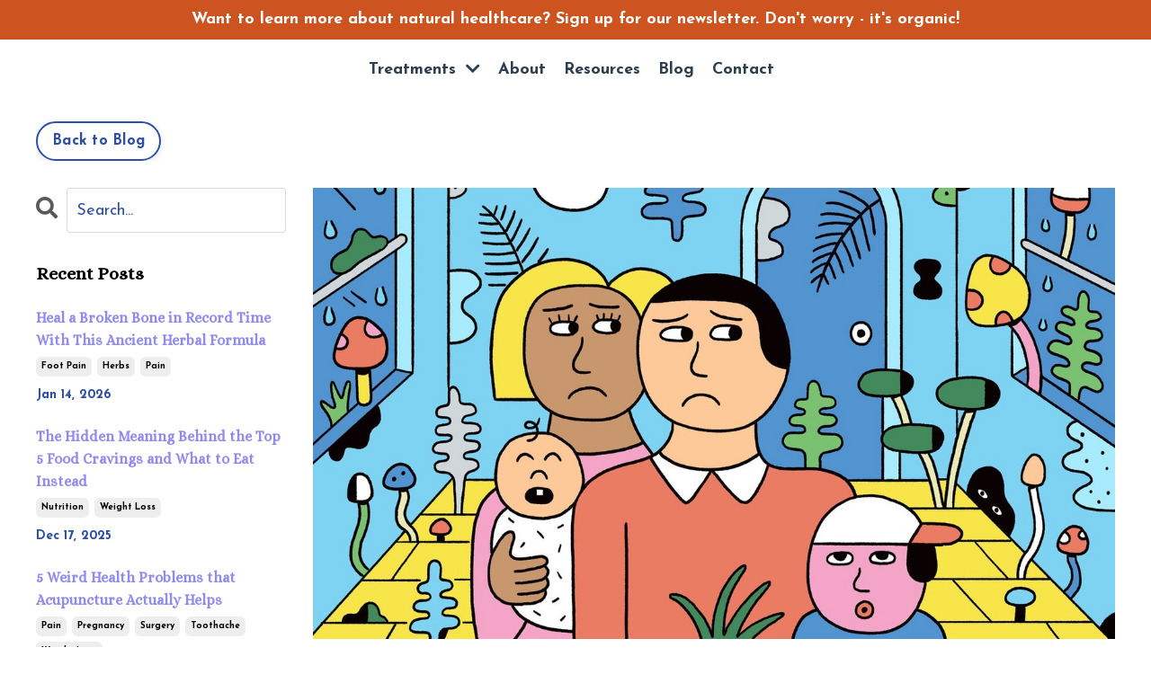

--- FILE ---
content_type: text/html; charset=utf-8
request_url: https://www.nhcaustin.com/blog/hidden-underlying-reason-for-chronic-allergies-cough-and-sinus-infection
body_size: 12571
content:
<!doctype html>
<html lang="en">
  <head>
    
              <meta name="csrf-param" content="authenticity_token">
              <meta name="csrf-token" content="jqO45ocQ8NrAgpUWLl79feC31rQZQuk82d3Fj3YQmmCH02nWU5LnIz3HRgIfUgp+CSvhExro/+cgtienJ1ABxQ==">
            
    <title>
      
        Underlying Reason for Chronic Allergies, Cough, and Sinus Infection
      
    </title>
    <meta charset="utf-8" />
    <meta http-equiv="x-ua-compatible" content="ie=edge, chrome=1">
    <meta name="viewport" content="width=device-width, initial-scale=1, shrink-to-fit=no">
    
      <meta name="description" content="Many types of long-term sinusitis and cough are due to chronic, internal mold infections.  Especially if you live in a damp or warm environment.  " />
    
    <meta property="og:type" content="website">
<meta property="og:url" content="https://www.nhcaustin.com/blog/hidden-underlying-reason-for-chronic-allergies-cough-and-sinus-infection">
<meta name="twitter:card" content="summary_large_image">

<meta property="og:title" content="Underlying Reason for Chronic Allergies, Cough, and Sinus Infection">
<meta name="twitter:title" content="Underlying Reason for Chronic Allergies, Cough, and Sinus Infection">


<meta property="og:description" content="Many types of long-term sinusitis and cough are due to chronic, internal mold infections.  Especially if you live in a damp or warm environment.  ">
<meta name="twitter:description" content="Many types of long-term sinusitis and cough are due to chronic, internal mold infections.  Especially if you live in a damp or warm environment.  ">


<meta property="og:image" content="https://kajabi-storefronts-production.kajabi-cdn.com/kajabi-storefronts-production/sites/2147602393/images/nA0mdENQkJa9sUKaIKWQ_file.jpg">
<meta name="twitter:image" content="https://kajabi-storefronts-production.kajabi-cdn.com/kajabi-storefronts-production/sites/2147602393/images/nA0mdENQkJa9sUKaIKWQ_file.jpg">


    
      <link href="https://kajabi-storefronts-production.kajabi-cdn.com/kajabi-storefronts-production/themes/2151467291/settings_images/VHvI2xXSWio1zcHkDzSw_file.jpg?v=2" rel="shortcut icon" />
    
    <link rel="canonical" href="https://www.nhcaustin.com/blog/hidden-underlying-reason-for-chronic-allergies-cough-and-sinus-infection" />

    <!-- Google Fonts ====================================================== -->
    
      <link href="//fonts.googleapis.com/css?family=Josefin+Sans:400,700,400italic,700italic|Alice:400,700,400italic,700italic" rel="stylesheet" type="text/css">
    

    <!-- Kajabi CSS ======================================================== -->
    <link rel="stylesheet" media="screen" href="https://kajabi-app-assets.kajabi-cdn.com/assets/core-0d125629e028a5a14579c81397830a1acd5cf5a9f3ec2d0de19efb9b0795fb03.css" />

    

    <link rel="stylesheet" href="https://use.fontawesome.com/releases/v5.15.2/css/all.css" crossorigin="anonymous">

    <link rel="stylesheet" media="screen" href="https://kajabi-storefronts-production.kajabi-cdn.com/kajabi-storefronts-production/themes/2151467291/assets/styles.css?1764110979179809" />

    <!-- Customer CSS ====================================================== -->
    <link rel="stylesheet" media="screen" href="https://kajabi-storefronts-production.kajabi-cdn.com/kajabi-storefronts-production/themes/2151467291/assets/overrides.css?1764110979179809" />
    <style>
  /* Custom CSS Added Via Theme Settings */
  /* CSS Overrides go here */
</style>


    <!-- Kajabi Editor Only CSS ============================================ -->
    

    <!-- Header hook ======================================================= -->
    <link rel="alternate" type="application/rss+xml" title="Natural Health Center Blog - Acupuncture, Nutrition, and Pain Relief " href="https://www.nhcaustin.com/blog.rss" /><script type="text/javascript">
  var Kajabi = Kajabi || {};
</script>
<script type="text/javascript">
  Kajabi.currentSiteUser = {
    "id" : "-1",
    "type" : "Guest",
    "contactId" : "",
  };
</script>
<script type="text/javascript">
  Kajabi.theme = {
    activeThemeName: "Kim",
    previewThemeId: null,
    editor: false
  };
</script>
<meta name="turbo-prefetch" content="false">
<!-- Google Tag Manager -->
<script>(function(w,d,s,l,i){w[l]=w[l]||[];w[l].push({'gtm.start':
new Date().getTime(),event:'gtm.js'});var f=d.getElementsByTagName(s)[0],
j=d.createElement(s),dl=l!='dataLayer'?'&l='+l:'';j.async=true;j.src=
'https://www.googletagmanager.com/gtm.js?id='+i+dl;f.parentNode.insertBefore(j,f);
})(window,document,'script','dataLayer','GTM-5K6KKFBQ');</script>
<!-- End Google Tag Manager --><style type="text/css">
  #editor-overlay {
    display: none;
    border-color: #2E91FC;
    position: absolute;
    background-color: rgba(46,145,252,0.05);
    border-style: dashed;
    border-width: 3px;
    border-radius: 3px;
    pointer-events: none;
    cursor: pointer;
    z-index: 10000000000;
  }
  .editor-overlay-button {
    color: white;
    background: #2E91FC;
    border-radius: 2px;
    font-size: 13px;
    margin-inline-start: -24px;
    margin-block-start: -12px;
    padding-block: 3px;
    padding-inline: 10px;
    text-transform:uppercase;
    font-weight:bold;
    letter-spacing:1.5px;

    left: 50%;
    top: 50%;
    position: absolute;
  }
</style>
<script src="https://kajabi-app-assets.kajabi-cdn.com/vite/assets/track_analytics-999259ad.js" crossorigin="anonymous" type="module"></script><link rel="modulepreload" href="https://kajabi-app-assets.kajabi-cdn.com/vite/assets/stimulus-576c66eb.js" as="script" crossorigin="anonymous">
<link rel="modulepreload" href="https://kajabi-app-assets.kajabi-cdn.com/vite/assets/track_product_analytics-9c66ca0a.js" as="script" crossorigin="anonymous">
<link rel="modulepreload" href="https://kajabi-app-assets.kajabi-cdn.com/vite/assets/stimulus-e54d982b.js" as="script" crossorigin="anonymous">
<link rel="modulepreload" href="https://kajabi-app-assets.kajabi-cdn.com/vite/assets/trackProductAnalytics-3d5f89d8.js" as="script" crossorigin="anonymous">      <script type="text/javascript">
        if (typeof (window.rudderanalytics) === "undefined") {
          !function(){"use strict";window.RudderSnippetVersion="3.0.3";var sdkBaseUrl="https://cdn.rudderlabs.com/v3"
          ;var sdkName="rsa.min.js";var asyncScript=true;window.rudderAnalyticsBuildType="legacy",window.rudderanalytics=[]
          ;var e=["setDefaultInstanceKey","load","ready","page","track","identify","alias","group","reset","setAnonymousId","startSession","endSession","consent"]
          ;for(var n=0;n<e.length;n++){var t=e[n];window.rudderanalytics[t]=function(e){return function(){
          window.rudderanalytics.push([e].concat(Array.prototype.slice.call(arguments)))}}(t)}try{
          new Function('return import("")'),window.rudderAnalyticsBuildType="modern"}catch(a){}
          if(window.rudderAnalyticsMount=function(){
          "undefined"==typeof globalThis&&(Object.defineProperty(Object.prototype,"__globalThis_magic__",{get:function get(){
          return this},configurable:true}),__globalThis_magic__.globalThis=__globalThis_magic__,
          delete Object.prototype.__globalThis_magic__);var e=document.createElement("script")
          ;e.src="".concat(sdkBaseUrl,"/").concat(window.rudderAnalyticsBuildType,"/").concat(sdkName),e.async=asyncScript,
          document.head?document.head.appendChild(e):document.body.appendChild(e)
          },"undefined"==typeof Promise||"undefined"==typeof globalThis){var d=document.createElement("script")
          ;d.src="https://polyfill-fastly.io/v3/polyfill.min.js?version=3.111.0&features=Symbol%2CPromise&callback=rudderAnalyticsMount",
          d.async=asyncScript,document.head?document.head.appendChild(d):document.body.appendChild(d)}else{
          window.rudderAnalyticsMount()}window.rudderanalytics.load("2apYBMHHHWpiGqicceKmzPebApa","https://kajabiaarnyhwq.dataplane.rudderstack.com",{})}();
        }
      </script>
      <script type="text/javascript">
        if (typeof (window.rudderanalytics) !== "undefined") {
          rudderanalytics.page({"account_id":"2147587311","site_id":"2147602393"});
        }
      </script>
      <script type="text/javascript">
        if (typeof (window.rudderanalytics) !== "undefined") {
          (function () {
            function AnalyticsClickHandler (event) {
              const targetEl = event.target.closest('a') || event.target.closest('button');
              if (targetEl) {
                rudderanalytics.track('Site Link Clicked', Object.assign(
                  {"account_id":"2147587311","site_id":"2147602393"},
                  {
                    link_text: targetEl.textContent.trim(),
                    link_href: targetEl.href,
                    tag_name: targetEl.tagName,
                  }
                ));
              }
            };
            document.addEventListener('click', AnalyticsClickHandler);
          })();
        }
      </script>
<meta name='site_locale' content='en'><style type="text/css">
  body main {
    direction: ltr;
  }
  .slick-list {
    direction: ltr;
  }
</style>
<style type="text/css">
  /* Font Awesome 4 */
  .fa.fa-twitter{
    font-family:sans-serif;
  }
  .fa.fa-twitter::before{
    content:"𝕏";
    font-size:1.2em;
  }

  /* Font Awesome 5 */
  .fab.fa-twitter{
    font-family:sans-serif;
  }
  .fab.fa-twitter::before{
    content:"𝕏";
    font-size:1.2em;
  }
</style>
<link rel="stylesheet" href="https://cdn.jsdelivr.net/npm/@kajabi-ui/styles@1.0.4/dist/kajabi_products/kajabi_products.css" />
<script type="module" src="https://cdn.jsdelivr.net/npm/@pine-ds/core@3.13.0/dist/pine-core/pine-core.esm.js"></script>
<script nomodule src="https://cdn.jsdelivr.net/npm/@pine-ds/core@3.13.0/dist/pine-core/index.esm.js"></script>


  </head>

  <style>
  body {
    
      
    
  }
</style>

  <body id="encore-theme" class="background-unrecognized">
    


    <div id="section-header" data-section-id="header">

<style>
  /* Default Header Styles */
  .header {
    
      background-color: transparent;
    
    font-size: 18px;
  }
  .header a,
  .header a.link-list__link,
  .header a.link-list__link:hover,
  .header a.social-icons__icon,
  .header .user__login a,
  .header .dropdown__item a,
  .header .dropdown__trigger:hover {
    color: #2c3e50;
  }
  .header .dropdown__trigger {
    color: #2c3e50 !important;
  }
  /* Mobile Header Styles */
  @media (max-width: 767px) {
    .header {
      
      font-size: 16px;
    }
    
    .header .hamburger__slices .hamburger__slice {
      
        background-color: #2c3e50;
      
    }
    
      .header a.link-list__link, .dropdown__item a, .header__content--mobile {
        text-align: left;
      }
    
    .header--overlay .header__content--mobile  {
      padding-bottom: 20px;
    }
  }
  /* Sticky Styles */
  
    .header.header--fixed {
      background-color: ;
      
        background-color: ;
      
      
        background-color: ;
      
    }
    
      .header.header--fixed a,
      .header.header--fixed a.link-list__link,
      .header.header--fixed a.link-list__link:hover,
      .header.header--fixed a.social-icons__icon,
      .header.header--fixed .dropdown__trigger:hover,
      .header.header--fixed .dropdown__item a,
      .header.header--fixed .user__login a {
        color: #ffffff;
      }
    
    
      .header.header--fixed .dropdown__trigger {
        color: #ffffff !important;
      }
    
    .header.header--fixed .hamburger__slice {
      
        background-color: #ffffff;
      
    }
  
</style>

<div class="hidden">
  
    
  
    
  
    
      0
    
  
  
  
  
</div>

<header class="header header--overlay sticky   header--close-on-scroll" kjb-settings-id="sections_header_settings_background_color">
  <div class="hello-bars">
    
      
    
      
    
      
          <style>
@media (min-width: 768px) {
  #block-1661790963256 {
    text-align: ;
  }
} 
</style>

<div id="block-1661790963256" class="header__block header__block--hello-bar header__block--show " kjb-settings-id="sections_header_blocks_1661790963256_settings_stretch">
  

<style>
  #block-1661790963256 .hello-bar {
    background-color: #cd5420;
  }
  #block-1661790963256 .hello-bar__text {
    color: ;
  }
</style>

<div class="block hello-bar background-dark text-center" kjb-settings-id="sections_header_blocks_1661790963256_settings_text">
  
    <a href="https://natural-health-center.mykajabi.com/opt-in-newsletter"  >
  
    <div class="container">
      <p class="hello-bar__text" kjb-settings-id="sections_header_blocks_1661790963256_settings_text_color"> Want to learn more about natural healthcare? Sign up for our newsletter. Don't worry - it's organic!</p>
    </div>
  
    </a>
  
</div>

</div>

      
    
  </div>
  
    <div class="header__wrap">
      <div class="header__content header__content--desktop background-unrecognized">
        <div class="container header__container media justify-content-center">
          
            
                <style>
@media (min-width: 768px) {
  #block-1713804262116 {
    text-align: left;
  }
} 
</style>

<div id="block-1713804262116" class="header__block header__switch-content header__block--dropdown " kjb-settings-id="sections_header_blocks_1713804262116_settings_stretch">
  <style>
  /* Dropdown menu colors for desktop */
  @media (min-width: 768px) {
    #block-1713804262116 .dropdown__menu {
      background-color: #FFFFFF;
    }
    #block-1713804262116 .dropdown__item a {
      color: #595959;
    }
  }
  /* Mobile menu text alignment */
  @media (max-width: 767px) {
    #block-1713804262116 .dropdown__item a {
      text-align: left;
    }
  }
</style>

<div class="dropdown" kjb-settings-id="sections_header_blocks_1713804262116_settings_trigger">
  <a class="dropdown__trigger">
    Treatments
    
      <i class="dropdown__icon fa fa-chevron-down"></i>
    
  </a>
  <div class="dropdown__menu dropdown__menu--text-left ">
    
      <span class="dropdown__item"><a href="https://www.nhcaustin.com/acupuncture" >Acupuncture </a></span>
    
      <span class="dropdown__item"><a href="https://www.nhcaustin.com/cupping" >Cupping</a></span>
    
      <span class="dropdown__item"><a href="https://www.nhcaustin.com/herbal-medicine" >Herbal Medicine</a></span>
    
      <span class="dropdown__item"><a href="https://www.nhcaustin.com/nutrition" >Nutrition</a></span>
    
      <span class="dropdown__item"><a href="https://www.nhcaustin.com/naet" >Allergy Elimination</a></span>
    
  </div>
</div>

</div>

              
          
            
                <style>
@media (min-width: 768px) {
  #block-1555988491313 {
    text-align: center;
  }
} 
</style>

<div id="block-1555988491313" class="header__block header__switch-content header__block--menu " kjb-settings-id="sections_header_blocks_1555988491313_settings_stretch">
  <div class="link-list justify-content-center" kjb-settings-id="sections_header_blocks_1555988491313_settings_menu">
  
    <a class="link-list__link" href="https://www.nhcaustin.com/about" >About </a>
  
    <a class="link-list__link" href="https://www.nhcaustin.com/free-resources" >Resources</a>
  
    <a class="link-list__link" href="https://www.nhcaustin.com/blog" >Blog</a>
  
    <a class="link-list__link" href="https://www.nhcaustin.com/contact" >Contact</a>
  
</div>

</div>

              
          
            
          
          
            <div class="hamburger hidden--desktop" kjb-settings-id="sections_header_settings_hamburger_color">
              <div class="hamburger__slices">
                <div class="hamburger__slice hamburger--slice-1"></div>
                <div class="hamburger__slice hamburger--slice-2"></div>
                <div class="hamburger__slice hamburger--slice-3"></div>
                <div class="hamburger__slice hamburger--slice-4"></div>
              </div>
            </div>
          
        </div>
      </div>
      <div class="header__content header__content--mobile">
        <div class="header__switch-content header__spacer"></div>
      </div>
    </div>
  
</header>

</div>
    <main>
      <div data-dynamic-sections=blog_post><div id="section-1603393927001" data-section-id="1603393927001"><style>
  
  #section-1603393927001 .section__overlay {
    position: absolute;
    width: 100%;
    height: 100%;
    left: 0;
    top: 0;
    background-color: #ffffff;
  }
  #section-1603393927001 .sizer {
    padding-top: 0px;
    padding-bottom: 0px;
  }
  #section-1603393927001 .container {
    max-width: calc(1260px + 10px + 10px);
    padding-right: 10px;
    padding-left: 10px;
    
  }
  #section-1603393927001 .row {
    
  }
  #section-1603393927001 .container--full {
    width: 100%;
    max-width: calc(100% + 10px + 10px);
  }
  @media (min-width: 768px) {
    
    #section-1603393927001 .sizer {
      padding-top: 0px;
      padding-bottom: 0px;
    }
    #section-1603393927001 .container {
      max-width: calc(1260px + 40px + 40px);
      padding-right: 40px;
      padding-left: 40px;
    }
    #section-1603393927001 .container--full {
      max-width: calc(100% + 40px + 40px);
    }
  }
  
  
</style>


<section kjb-settings-id="sections_1603393927001_settings_background_color"
  class="section
  
  
   background-light "
  data-reveal-event=""
  data-reveal-offset=""
  data-reveal-units="seconds">
  <div class="sizer ">
    
    <div class="section__overlay"></div>
    <div class="container ">
      <div class="row align-items-center justify-content-center">
        
          




<style>
  /* flush setting */
  
  
  /* margin settings */
  #block-1603393933210, [data-slick-id="1603393933210"] {
    margin-top: 0px;
    margin-right: 0px;
    margin-bottom: 0px;
    margin-left: 0px;
  }
  #block-1603393933210 .block, [data-slick-id="1603393933210"] .block {
    /* border settings */
    border: 4px none black;
    border-radius: 4px;
    

    /* background color */
    
    /* default padding for mobile */
    
    
    
    /* mobile padding overrides */
    
    
    
    
    
  }

  @media (min-width: 768px) {
    /* desktop margin settings */
    #block-1603393933210, [data-slick-id="1603393933210"] {
      margin-top: 0px;
      margin-right: 0px;
      margin-bottom: 0px;
      margin-left: 0px;
    }
    #block-1603393933210 .block, [data-slick-id="1603393933210"] .block {
      /* default padding for desktop  */
      
      
      /* desktop padding overrides */
      
      
      
      
      
    }
  }
  /* mobile text align */
  @media (max-width: 767px) {
    #block-1603393933210, [data-slick-id="1603393933210"] {
      text-align: left;
    }
  }
</style>



<div
  id="block-1603393933210"
  class="
  block-type--cta
  text-left
  col-12
  
  
  
    
  
  
  "
  
  data-reveal-event=""
  data-reveal-offset=""
  data-reveal-units="seconds"
  
    kjb-settings-id="sections_1603393927001_blocks_1603393933210_settings_width"
    >
  <div class="block
    box-shadow-none
    "
    
      data-aos="none"
      data-aos-delay="0"
      data-aos-duration="0"
    
    >
    
    






<style>
  #block-1603393933210 .btn,
  [data-slick-id="1603393933210"] .block .btn {
    color: #ffffff;
    border-color: #2d4fa6;
    border-radius: 30px;
    background-color: #2d4fa6;
  }
  #block-1603393933210 .btn--outline,
  [data-slick-id="1603393933210"] .block .btn--outline {
    background: transparent;
    color: #2d4fa6;
  }
</style>

<a class="btn btn--outline btn--small btn--auto" href="/blog"   kjb-settings-id="sections_1603393927001_blocks_1603393933210_settings_btn_background_color" role="button">
  
    Back to Blog
  
</a>

  </div>
</div>


        
      </div>
    </div>
  </div>
</section>
</div><div id="section-1599688991346" data-section-id="1599688991346"><style>
  
  .blog-post-body {
    background-color: ;
  }
  .blog-post-body .sizer {
    padding-top: 0px;
    padding-bottom: 40px;
  }
  .blog-post-body .container {
    max-width: calc(1260px + 10px + 10px);
    padding-right: 10px;
    padding-left: 10px;
  }
  .blog-post-body__panel {
    background-color: #ffffff;
    border-color: ;
    border-radius: 4px;
    border-style: none;
    border-width: 25px ;
  }
  .blog-post-body__title {
    color:  !important;
  }
  .blog-post-body__date {
    color: ;
  }
  .tag {
    color: ;
    background-color: ;
  }
  .tag:hover {
    color: ;
    background-color: ;
  }
  .blog-post-body__content {
    color: ;
  }
  @media (min-width: 768px) {
    
    .blog-post-body .sizer {
      padding-top: 0px;
      padding-bottom: 40px;
    }
    .blog-post-body .container {
      max-width: calc(1260px + 40px + 40px);
      padding-right: 40px;
      padding-left: 40px;
    }
  }
</style>

<section class="blog-post-body " kjb-settings-id="sections_1599688991346_settings_background_color">
  <div class="sizer">
    
    <div class="container">
      <div class="row">
        
          <div class="col-lg-9">
        
          
            
              <div class="blog-post-body__media">
  
  
  
    
      <img src="https://kajabi-storefronts-production.kajabi-cdn.com/kajabi-storefronts-production/blogs/2147505542/images/tM2jupq9Rf2NfYVkxMZc_mold_and_fungus.jpeg" alt="mold and fungal infections" />
    
  


</div>

            
            <div class="blog-post-body__info">
              <h1 class="blog-post-body__title">Hidden Underlying Reason for Chronic Allergies, Cough, and Sinus Infection</h1>
              
                <span class="blog-post-body__tags" kjb-settings-id="sections_1599688991346_settings_show_tags">
                  
                    
                      <a class="tag" href="https://www.nhcaustin.com/blog?tag=allergies">allergies</a>
                    
                      <a class="tag" href="https://www.nhcaustin.com/blog?tag=medication">medication</a>
                    
                  
                </span>
              
              
              
            </div>
            
            <div class="blog-post-body__content">
              <p><span>A few year ago, I started coughing &ndash; no other symptoms &ndash; and it was really bad. &nbsp;Like hacking up a lung kind of bad. &nbsp;</span></p>
<p><span>I tried every single herbal remedy and vitamin I could get my hands on. &nbsp;It would get a little better, but it kept coming back.&nbsp; There was a rattling noise in my chest.&nbsp;&nbsp;</span></p>
<p><span>Nothing's more embarassing as a health professional than appearing (and sounding) NOT healthy!&nbsp;&nbsp;</span></p>
<p><span>Out of desperation, after&nbsp;a month of coughing, I finally went to a MD.&nbsp; After glancing at my throat,&nbsp;</span><span>he gave me a prescription for antibiotics and a cough suppressant. &nbsp;Which is exactly what I expected him to do. &nbsp;</span></p>
<p><span>And I took them like a good patient does. &nbsp;Except that inhaler.&nbsp; It made me feel like I was on crack (not that I know what that feels like, but I could imagine), so I threw that in the trash.<br /></span></p>
<p><span>I don&rsquo;t take <a href="https://www.nhcaustin.com/blog/are-antibiotics-bad-for-you">antibiotics</a> lightly. &nbsp;Taking antibiotics is what got me into Chinese medicine in the first place. &nbsp;In the past &ndash; over 22 years ago &ndash; I took antibiotics probably every year for various infections and ended up with&nbsp;candida overgrowth&nbsp;and all the fun that entails.<br /></span></p>
<p><span>And here I was again. &nbsp;I was really torn, emotionally, about taking them, but I did.</span></p>
<p><span>Did they work?&nbsp; I&rsquo;d say &lsquo;no.&rsquo;&nbsp; On my last dose, I was coughing so hard that I vomited on my floor. &nbsp;Right at that moment, it dawned on me what was going on. &nbsp;</span></p>
<h3>It was&nbsp;<em>not</em>&nbsp;a virus; it was&nbsp;<em>not</em>&nbsp;bacterial; it was a fungus. &nbsp;</h3>
<p><span>I had done a complete 360 and was right back where I was 22 years ago. &nbsp;</span></p>
<p><span>Duh, Nicole. &nbsp;I talk to people all the time about how chronic respiratory symptoms are often due to yeast / mold / fungus, but it hadn&rsquo;t sunk in until that moment.<br /></span></p>
<p><span>So I promptly went to my clinic right away (in my pajamas; it was Sunday night) and got the one herbal formula I hadn&rsquo;t tried yet: &nbsp;an anti-fungal. &nbsp;</span></p>
<p><span><em>The cough was instantly better.</em></span></p>
<h3>MOLD AND YOUR RESPIRATORY SYSTEM: &nbsp;THE BIG PICTURE</h3>
<p><img src="https://kajabi-storefronts-production.kajabi-cdn.com/kajabi-storefronts-production/file-uploads/blogs/2147505542/images/de40d4-3846-3d48-d0bb-7df0a5061fc5_moldy_fruit.jpg" /></p>
<p><span>I knew I had this tendency toward fungal infection. &nbsp;I had a skin fungus &ndash; non-contagious and more common in&nbsp;a humid climate than you would imagine &ndash; that never 100% went away.&nbsp; I&nbsp;hadn't thought too much about it because it wasn&rsquo;t bothering me too much. &nbsp;Except when I went jogging. &nbsp;Heat and sweat made it itchy.</span></p>
<p><span>In TCM, skin is related to your Lungs.&nbsp;&nbsp;</span></p>
<p><span>This mold is in the air and we&rsquo;re all breathing it in. &nbsp;Some things make people more susceptible:&nbsp; too much <a href="https://www.nhcaustin.com/blog/12-natural-ways-to-reduce-sugar-cravings">sugar</a> or <a href="https://www.nhcaustin.com/low-carb-challenge">carbs</a> in the diet, stress, antibiotic use (even from years ago), and taking artificial <a href="https://www.nhcaustin.com/blog/birth-control-pills-the-good-the-bad-and-the-ugly">hormones</a>.</span></p>
<p><span>Once the mold takes hold in your respiratory system, it attaches to your mucosal membranes. &nbsp; It drills in. &nbsp;Your respiratory system includes: &nbsp;your skin / your nose or sinus cavities / your lungs. &nbsp;In Chinese medicine, the respiratory system (Lung) is paired with the Large Intestine system, so there could be some symptoms in the lower GI tract as well. &nbsp;</span></p>
<h4><span>Any chronic complaint lingering in those areas like</span></h4>
<ul>
<li><span><a href="https://www.nhcaustin.com/blog/how-acupuncture-works-for-natural-allergy-relief">sinusitis</a>&nbsp;that is year-round,</span></li>
<li><span>a cough that never goes away,&nbsp;</span></li>
<li><span>a <a href="https://www.nhcaustin.com/blog/naturally-heal-skin-irritations-like-eczema-psoriasis-and-hives">skin rash</a> that never clears up, or even</span></li>
<li><span><a href="https://www.nhcaustin.com/blog/how-acupuncture-works-for-all-your-digestive-problems">digestive</a> weirdness</span></li>
<li><span>recurring <a href="https://www.nhcaustin.com/blog/UTI">UTIs</a></span></li>
</ul>
<p><span>should be investigated as a potential mold / fungus condition.</span></p>
<h3><span>Some things that may indicate&nbsp;your health problem is&nbsp;due to mold / fungus:</span></h3>
<ul>
<li><span>it gets worse in the summer</span></li>
<li><span>it gets worse when you&rsquo;re sweaty</span></li>
<li><span>it gets worse when it rains or the mold count is high</span></li>
<li><span>it never totally goes away, but it ebbs and flows with the above conditions</span></li>
</ul>
<h3>THE GOOD NEWS</h3>
<p><span>There are herbs that clear this pathogen out of your body! &nbsp;We use herbal remedies combined with immune-fortifying supplements to get rid of it (for good) and make sure it doesn&rsquo;t come back. &nbsp;In my opinion, they work better than medications for fungus because they are non-toxic and have fewer side effects. &nbsp;</span></p>
<p><span>The bad news is that is does take time.&nbsp; It took a full month to completely recover from my bad cough. &nbsp;The main herbs that I&rsquo;ve been rotating are</span></p>
<ul>
<li><span>oregano oil</span><span>&nbsp;</span><span>&nbsp;</span></li>
<li><span>andrographis<img src="https://kajabi-storefronts-production.kajabi-cdn.com/kajabi-storefronts-production/file-uploads/blogs/2147505542/images/7a1334c-2171-483-c6ef-0a6f07ceaa8_andrographis.jpg" /></span></li>
<li><span>echinacea</span></li>
<li><span>garlic</span></li>
</ul>
<p><span>Also taking a <a href="https://www.nhcaustin.com/blog/when-a-pre-biotic-is-better-than-a-probiotic">pre and a probiotic</a> to heal from the &ldquo;medication&rdquo;* I got from the&nbsp;doctor. &nbsp;</span></p>
<p><span>*shouldn&rsquo;t &ldquo;medicine&rdquo; make you better and not more sick???</span></p>
            </div>
            
            
              








<style>
  .blog-post-optin {
    background-color: ;
    border-color: ;
    border-width: 1px;
    text-align: center;
  }
  .blog-post-optin__disclaimer-text {
    color: #888888;
  }
  #opt-in-btn {
    border-color: #918bee;
    border-radius: 30px;
    color: #ffffff;
    background-color: #918bee;
  }
  #opt-in-btn.btn--outline {
    background: transparent;
    color: #918bee;
  }
</style>

<div class="blog-post-optin " kjb-settings-id="sections_1599688991346_settings_opt_in_background_color">
  <div class="blog-post-optin__content" kjb-settings-id="sections_1599688991346_settings_opt_in_content"><h2>Don't miss a beat!</h2>
<p>New moves, motivation, and classes delivered to your inbox.&nbsp;</p></div>
  <div class="blog-post-optin__form" kjb-settings-id="sections_1599688991346_settings_opt_in_form">
    
    
      <form data-parsley-validate="true" data-kjb-disable-on-submit="true" action="https://www.nhcaustin.com/forms/2147916566/form_submissions" accept-charset="UTF-8" method="post"><input name="utf8" type="hidden" value="&#x2713;" autocomplete="off" /><input type="hidden" name="authenticity_token" value="s3v3v6U17aJDcfkSy41yOW+UGy/ixFzTQFWRtgDFsvakhpC9FciXfh7ffbYayYGrFT5XdwbliFnLMj6xz72WzA==" autocomplete="off" /><input type="text" name="website_url" autofill="off" placeholder="Skip this field" style="display: none;" /><input type="hidden" name="kjb_fk_checksum" autofill="off" value="5d08ba33b8a7ade7a10d1082b75d307f" />
        <input type="hidden" name="thank_you_url" value="">
        
          <div class="text-field form-group"><input type="text" name="form_submission[name]" id="form_submission_name" value="" required="required" class="form-control" placeholder="Name" /></div>
        
          <div class="email-field form-group"><input required="required" class="form-control" placeholder="Email" type="email" name="form_submission[email]" id="form_submission_email" /></div>
        
        <input id="opt-in-btn" class="btn btn--outline btn--large btn--auto " type="submit" name="commit" value="Sign up Now" />
      </form>
    
  </div>
  
    <p class="blog-post-optin__disclaimer-text" kjb-settings-id="sections_1599688991346_settings_opt_in_disclaimer_text">We hate SPAM. We will never sell your information, for any reason.</p>
  
</div>

            
            

          
        </div>
        <style>
   .sidebar__panel {
     background-color: #ffffff;
     border-color: ;
     border-radius: 4px;
     border-style: none;
     border-width: 25px ;
   }
</style>

<div class="col-lg-3 sidebar__container--left   sidebar__container--hidden-mobile">
  <div class="sidebar" kjb-settings-id="sections_1599688991346_settings_show_sidebar">
    
      
        <div class="sidebar__block">
          
              <style>
  .sidebar-search__icon i {
    color: ;
  }
  .sidebar-search--1600295460576 ::-webkit-input-placeholder {
    color: ;
  }
  .sidebar-search--1600295460576 ::-moz-placeholder {
    color: ;
  }
  .sidebar-search--1600295460576 :-ms-input-placeholder {
    color: ;
  }
  .sidebar-search--1600295460576 :-moz-placeholder {
    color: ;
  }
  .sidebar-search--1600295460576 .sidebar-search__input {
    color: ;
  }
</style>

<div class="sidebar-search sidebar-search--1600295460576" kjb-settings-id="sections_1599688991346_blocks_1600295460576_settings_search_text">
  <form class="sidebar-search__form" action="/blog/search" method="get" role="search">
    <span class="sidebar-search__icon"><i class="fa fa-search"></i></span>
    <input class="form-control sidebar-search__input" type="search" name="q" placeholder="Search...">
  </form>
</div>

            
        </div>
      
        <div class="sidebar__block">
          
              <style>
  .sidebar-recent-posts--1603168538242 {
    text-align: left;
  }
  .sidebar-recent-posts--1603168538242 .sidebar-recent-posts__heading {
    color: #000000;
  }
  .sidebar-recent-posts--1603168538242 .sidebar-recent-posts__title {
    color: #918bee;
  }
  .sidebar-recent-posts--1603168538242 .tag {
    color: ;
    background-color: ;
  }
  .sidebar-recent-posts--1603168538242 .sidebar-recent-posts__date {
    color: ;
  }
</style>


<div class="sidebar-recent-posts sidebar-recent-posts--1603168538242">
  <p class="h5 sidebar-recent-posts__heading" kjb-settings-id="sections_1599688991346_blocks_1603168538242_settings_heading">Recent Posts</p>
  
    <div class="sidebar-recent-posts__item">
      <a class="h6 sidebar-recent-posts__title" href="/blog/heal-a-broken-bone-in-record-time-with-this-ancient-herbal-formula">Heal a Broken Bone in Record Time With This Ancient Herbal Formula</a>
      
        <div class="sidebar-recent-posts__tags" kjb-settings-id="sections_1599688991346_blocks_1603168538242_settings_show_tags">
          
            <a class="tag sidebar-recent-posts__tag" href="https://www.nhcaustin.com/blog?tag=foot+pain">foot pain</a>
          
            <a class="tag sidebar-recent-posts__tag" href="https://www.nhcaustin.com/blog?tag=herbs">herbs</a>
          
            <a class="tag sidebar-recent-posts__tag" href="https://www.nhcaustin.com/blog?tag=pain">pain</a>
          
        </div>
      
      
        <span class="sidebar-recent-posts__date" kjb-settings-id="sections_1599688991346_blocks_1603168538242_settings_show_date">Jan 14, 2026</span>
      
    </div>
  
    <div class="sidebar-recent-posts__item">
      <a class="h6 sidebar-recent-posts__title" href="/blog/the-hidden-meaning-behind-your-food-cravings-and-what-to-eat-instead">The Hidden Meaning Behind the Top 5 Food Cravings and What to Eat Instead</a>
      
        <div class="sidebar-recent-posts__tags" kjb-settings-id="sections_1599688991346_blocks_1603168538242_settings_show_tags">
          
            <a class="tag sidebar-recent-posts__tag" href="https://www.nhcaustin.com/blog?tag=nutrition">nutrition</a>
          
            <a class="tag sidebar-recent-posts__tag" href="https://www.nhcaustin.com/blog?tag=weight+loss">weight loss</a>
          
        </div>
      
      
        <span class="sidebar-recent-posts__date" kjb-settings-id="sections_1599688991346_blocks_1603168538242_settings_show_date">Dec 17, 2025</span>
      
    </div>
  
    <div class="sidebar-recent-posts__item">
      <a class="h6 sidebar-recent-posts__title" href="/blog/5-weird-health-problems-that-acupuncture-actually-helps">5 Weird Health Problems that Acupuncture Actually Helps</a>
      
        <div class="sidebar-recent-posts__tags" kjb-settings-id="sections_1599688991346_blocks_1603168538242_settings_show_tags">
          
            <a class="tag sidebar-recent-posts__tag" href="https://www.nhcaustin.com/blog?tag=pain">pain</a>
          
            <a class="tag sidebar-recent-posts__tag" href="https://www.nhcaustin.com/blog?tag=pregnancy">pregnancy</a>
          
            <a class="tag sidebar-recent-posts__tag" href="https://www.nhcaustin.com/blog?tag=surgery">surgery</a>
          
            <a class="tag sidebar-recent-posts__tag" href="https://www.nhcaustin.com/blog?tag=toothache">toothache</a>
          
            <a class="tag sidebar-recent-posts__tag" href="https://www.nhcaustin.com/blog?tag=weight+loss">weight loss</a>
          
        </div>
      
      
        <span class="sidebar-recent-posts__date" kjb-settings-id="sections_1599688991346_blocks_1603168538242_settings_show_date">Nov 19, 2025</span>
      
    </div>
  
</div>

            
        </div>
      
        <div class="sidebar__block">
          
              <style>
  .sidebar-categories--1600295464514 {
    text-align: left;
  }
  .sidebar-categories--1600295464514 .sidebar-categories__title {
    color: ;
  }
  .sidebar-categories--1600295464514 .sidebar-categories__select {
    color: #918bee !important;
  }
  .sidebar-categories--1600295464514 .sidebar-categories__link {
    color: #918bee;
  }
  .sidebar-categories--1600295464514 .sidebar-categories__tag {
    color: #918bee;
  }
</style>

<div class="sidebar-categories sidebar-categories--1600295464514">
  <p class="h5 sidebar-categories__title" kjb-settings-id="sections_1599688991346_blocks_1600295464514_settings_heading">Categories</p>
  
    <a class="sidebar-categories__link" href="/blog" kjb-settings-id="sections_1599688991346_blocks_1600295464514_settings_all_tags">All Categories</a>
    
      
        <a class="sidebar-categories__tag" href="https://www.nhcaustin.com/blog?tag=acne">acne</a>
      
    
      
        <a class="sidebar-categories__tag" href="https://www.nhcaustin.com/blog?tag=acupuncture">acupuncture</a>
      
    
      
        <a class="sidebar-categories__tag" href="https://www.nhcaustin.com/blog?tag=addiction">addiction</a>
      
    
      
        <a class="sidebar-categories__tag" href="https://www.nhcaustin.com/blog?tag=allergies">allergies</a>
      
    
      
        <a class="sidebar-categories__tag" href="https://www.nhcaustin.com/blog?tag=antibiotics">antibiotics</a>
      
    
      
        <a class="sidebar-categories__tag" href="https://www.nhcaustin.com/blog?tag=anxiety">anxiety</a>
      
    
      
        <a class="sidebar-categories__tag" href="https://www.nhcaustin.com/blog?tag=arthritis">arthritis</a>
      
    
      
        <a class="sidebar-categories__tag" href="https://www.nhcaustin.com/blog?tag=astrology">astrology</a>
      
    
      
        <a class="sidebar-categories__tag" href="https://www.nhcaustin.com/blog?tag=autoimmune">autoimmune</a>
      
    
      
        <a class="sidebar-categories__tag" href="https://www.nhcaustin.com/blog?tag=back+pain">back pain</a>
      
    
      
        <a class="sidebar-categories__tag" href="https://www.nhcaustin.com/blog?tag=bladder">bladder</a>
      
    
      
        <a class="sidebar-categories__tag" href="https://www.nhcaustin.com/blog?tag=bleeding">bleeding</a>
      
    
      
        <a class="sidebar-categories__tag" href="https://www.nhcaustin.com/blog?tag=blood+pressure">blood pressure</a>
      
    
      
        <a class="sidebar-categories__tag" href="https://www.nhcaustin.com/blog?tag=carpel+tunnel">carpel tunnel</a>
      
    
      
        <a class="sidebar-categories__tag" href="https://www.nhcaustin.com/blog?tag=cholesterol">cholesterol</a>
      
    
      
        <a class="sidebar-categories__tag" href="https://www.nhcaustin.com/blog?tag=cooking">cooking</a>
      
    
      
        <a class="sidebar-categories__tag" href="https://www.nhcaustin.com/blog?tag=covid">covid</a>
      
    
      
        <a class="sidebar-categories__tag" href="https://www.nhcaustin.com/blog?tag=depression">depression</a>
      
    
      
        <a class="sidebar-categories__tag" href="https://www.nhcaustin.com/blog?tag=detox">detox</a>
      
    
      
        <a class="sidebar-categories__tag" href="https://www.nhcaustin.com/blog?tag=diabetes">diabetes</a>
      
    
      
        <a class="sidebar-categories__tag" href="https://www.nhcaustin.com/blog?tag=digestion">digestion</a>
      
    
      
        <a class="sidebar-categories__tag" href="https://www.nhcaustin.com/blog?tag=dry+needling">dry needling</a>
      
    
      
        <a class="sidebar-categories__tag" href="https://www.nhcaustin.com/blog?tag=elbow+pain">elbow pain</a>
      
    
      
        <a class="sidebar-categories__tag" href="https://www.nhcaustin.com/blog?tag=exercise">exercise</a>
      
    
      
        <a class="sidebar-categories__tag" href="https://www.nhcaustin.com/blog?tag=eyes">eyes</a>
      
    
      
        <a class="sidebar-categories__tag" href="https://www.nhcaustin.com/blog?tag=fatigue">fatigue</a>
      
    
      
        <a class="sidebar-categories__tag" href="https://www.nhcaustin.com/blog?tag=fertility">fertility</a>
      
    
      
        <a class="sidebar-categories__tag" href="https://www.nhcaustin.com/blog?tag=fibromyalgia">fibromyalgia</a>
      
    
      
        <a class="sidebar-categories__tag" href="https://www.nhcaustin.com/blog?tag=foot+pain">foot pain</a>
      
    
      
        <a class="sidebar-categories__tag" href="https://www.nhcaustin.com/blog?tag=gout">gout</a>
      
    
      
        <a class="sidebar-categories__tag" href="https://www.nhcaustin.com/blog?tag=hair">hair</a>
      
    
      
        <a class="sidebar-categories__tag" href="https://www.nhcaustin.com/blog?tag=hamstring+pain">hamstring pain</a>
      
    
      
        <a class="sidebar-categories__tag" href="https://www.nhcaustin.com/blog?tag=hand+pain">hand pain</a>
      
    
      
        <a class="sidebar-categories__tag" href="https://www.nhcaustin.com/blog?tag=headaches">headaches</a>
      
    
      
        <a class="sidebar-categories__tag" href="https://www.nhcaustin.com/blog?tag=herbs">herbs</a>
      
    
      
        <a class="sidebar-categories__tag" href="https://www.nhcaustin.com/blog?tag=hip+pain">hip pain</a>
      
    
      
        <a class="sidebar-categories__tag" href="https://www.nhcaustin.com/blog?tag=hormones">hormones</a>
      
    
      
        <a class="sidebar-categories__tag" href="https://www.nhcaustin.com/blog?tag=immune+system">immune system</a>
      
    
      
        <a class="sidebar-categories__tag" href="https://www.nhcaustin.com/blog?tag=infertility">infertility</a>
      
    
      
        <a class="sidebar-categories__tag" href="https://www.nhcaustin.com/blog?tag=injury">injury</a>
      
    
      
        <a class="sidebar-categories__tag" href="https://www.nhcaustin.com/blog?tag=knee+pain">knee pain</a>
      
    
      
        <a class="sidebar-categories__tag" href="https://www.nhcaustin.com/blog?tag=liver">liver</a>
      
    
      
        <a class="sidebar-categories__tag" href="https://www.nhcaustin.com/blog?tag=medication">medication</a>
      
    
      
        <a class="sidebar-categories__tag" href="https://www.nhcaustin.com/blog?tag=menopause">menopause</a>
      
    
      
        <a class="sidebar-categories__tag" href="https://www.nhcaustin.com/blog?tag=moxa">moxa</a>
      
    
      
        <a class="sidebar-categories__tag" href="https://www.nhcaustin.com/blog?tag=naet">naet</a>
      
    
      
        <a class="sidebar-categories__tag" href="https://www.nhcaustin.com/blog?tag=neck+pain">neck pain</a>
      
    
      
        <a class="sidebar-categories__tag" href="https://www.nhcaustin.com/blog?tag=neuropathy">neuropathy</a>
      
    
      
        <a class="sidebar-categories__tag" href="https://www.nhcaustin.com/blog?tag=nutrition">nutrition</a>
      
    
      
        <a class="sidebar-categories__tag" href="https://www.nhcaustin.com/blog?tag=pain">pain</a>
      
    
      
        <a class="sidebar-categories__tag" href="https://www.nhcaustin.com/blog?tag=pain+relief">pain relief</a>
      
    
      
        <a class="sidebar-categories__tag" href="https://www.nhcaustin.com/blog?tag=parasites">parasites</a>
      
    
      
        <a class="sidebar-categories__tag" href="https://www.nhcaustin.com/blog?tag=pathogens">pathogens</a>
      
    
      
        <a class="sidebar-categories__tag" href="https://www.nhcaustin.com/blog?tag=pelvic+floor">pelvic floor</a>
      
    
      
        <a class="sidebar-categories__tag" href="https://www.nhcaustin.com/blog?tag=posture">posture</a>
      
    
      
        <a class="sidebar-categories__tag" href="https://www.nhcaustin.com/blog?tag=pregnancy">pregnancy</a>
      
    
      
        <a class="sidebar-categories__tag" href="https://www.nhcaustin.com/blog?tag=quit+smoking">quit smoking</a>
      
    
      
        <a class="sidebar-categories__tag" href="https://www.nhcaustin.com/blog?tag=recipes">recipes</a>
      
    
      
        <a class="sidebar-categories__tag" href="https://www.nhcaustin.com/blog?tag=sciatica">sciatica</a>
      
    
      
        <a class="sidebar-categories__tag" href="https://www.nhcaustin.com/blog?tag=shoulder+pain">shoulder pain</a>
      
    
      
        <a class="sidebar-categories__tag" href="https://www.nhcaustin.com/blog?tag=skin">skin</a>
      
    
      
        <a class="sidebar-categories__tag" href="https://www.nhcaustin.com/blog?tag=sleep">sleep</a>
      
    
      
        <a class="sidebar-categories__tag" href="https://www.nhcaustin.com/blog?tag=stress">stress</a>
      
    
      
        <a class="sidebar-categories__tag" href="https://www.nhcaustin.com/blog?tag=stretching">stretching</a>
      
    
      
        <a class="sidebar-categories__tag" href="https://www.nhcaustin.com/blog?tag=surgery">surgery</a>
      
    
      
        <a class="sidebar-categories__tag" href="https://www.nhcaustin.com/blog?tag=tcm">tcm</a>
      
    
      
        <a class="sidebar-categories__tag" href="https://www.nhcaustin.com/blog?tag=thyroid">thyroid</a>
      
    
      
        <a class="sidebar-categories__tag" href="https://www.nhcaustin.com/blog?tag=toothache">toothache</a>
      
    
      
        <a class="sidebar-categories__tag" href="https://www.nhcaustin.com/blog?tag=uti">uti</a>
      
    
      
        <a class="sidebar-categories__tag" href="https://www.nhcaustin.com/blog?tag=vaccines">vaccines</a>
      
    
      
        <a class="sidebar-categories__tag" href="https://www.nhcaustin.com/blog?tag=virus">virus</a>
      
    
      
        <a class="sidebar-categories__tag" href="https://www.nhcaustin.com/blog?tag=vitamins">vitamins</a>
      
    
      
        <a class="sidebar-categories__tag" href="https://www.nhcaustin.com/blog?tag=weight">weight</a>
      
    
      
        <a class="sidebar-categories__tag" href="https://www.nhcaustin.com/blog?tag=weight+loss">weight loss</a>
      
    
      
        <a class="sidebar-categories__tag" href="https://www.nhcaustin.com/blog?tag=wellness">wellness</a>
      
    
      
        <a class="sidebar-categories__tag" href="https://www.nhcaustin.com/blog?tag=women%27s+health">women's health</a>
      
    
      
        <a class="sidebar-categories__tag" href="https://www.nhcaustin.com/blog?tag=wrist+pain">wrist pain</a>
      
    
  
</div>

            
        </div>
      
        <div class="sidebar__block">
          
              <style>
  .social-icons--1600295468756 .social-icons__icons {
    justify-content: 
  }
  .social-icons--1600295468756 .social-icons__icon {
    color: #918bee !important;
  }
  .social-icons--1600295468756.social-icons--round .social-icons__icon {
    background-color: #2d4fa6;
  }
  .social-icons--1600295468756.social-icons--square .social-icons__icon {
    background-color: #2d4fa6;
  }
  
  @media (min-width: 768px) {
    .social-icons--1600295468756 .social-icons__icons {
      justify-content: 
    }
  }
</style>


<style>
  .social-icons--1600295468756 {
    text-align: left;
  }
  
  .social-icons--1600295468756 .social-icons__heading {
    color: ;
  }
</style>

<div class="social-icons social-icons--sidebar social-icons-- social-icons--1600295468756" kjb-settings-id="sections_1599688991346_blocks_1600295468756_settings_social_icons_text_color">
  <p class="h5 social-icons__heading">Follow Us</p>
  <div class="social-icons__icons">
    
  <a class="social-icons__icon social-icons__icon--" href="https://www.facebook.com/nhcaustin"  kjb-settings-id="sections_1599688991346_blocks_1600295468756_settings_social_icon_link_facebook">
    <i class="fab fa-facebook-f"></i>
  </a>



  <a class="social-icons__icon social-icons__icon--" href="https://www.instagram.com/nhcaustin/"  kjb-settings-id="sections_1599688991346_blocks_1600295468756_settings_social_icon_link_instagram">
    <i class="fab fa-instagram"></i>
  </a>


  <a class="social-icons__icon social-icons__icon--" href="https://www.youtube.com/@nicolelentferLAc"  kjb-settings-id="sections_1599688991346_blocks_1600295468756_settings_social_icon_link_youtube">
    <i class="fab fa-youtube"></i>
  </a>

















  </div>
</div>

            
        </div>
      
    
  </div>
</div>

      </div>
    </div>
  </div>
</section>

</div></div>
    </main>
    <div id="section-footer" data-section-id="footer">
  <style>
    #section-footer {
      -webkit-box-flex: 1;
      -ms-flex-positive: 1;
      flex-grow: 1;
      display: -webkit-box;
      display: -ms-flexbox;
      display: flex;
    }
    .footer {
      -webkit-box-flex: 1;
      -ms-flex-positive: 1;
      flex-grow: 1;
    }
  </style>

<style>
  .footer {
    background-color: #ffffff;
  }
  .footer, .footer__block {
    font-size: 16px;
    color: ;
  }
  .footer .logo__text {
    color: ;
  }
  .footer .link-list__links {
    width: 100%;
  }
  .footer a.link-list__link {
    color: ;
  }
  .footer .link-list__link:hover {
    color: ;
  }
  .copyright {
    color: ;
  }
  @media (min-width: 768px) {
    .footer, .footer__block {
      font-size: 18px;
    }
  }
  .powered-by a {
    color:  !important;
  }
  
</style>

<footer class="footer   background-light  " kjb-settings-id="sections_footer_settings_background_color">
  <div class="footer__content">
    <div class="container footer__container media">
      
        
            <div id="block-1555988519593" class="footer__block ">
  <style>
  #block-1555988519593 {
    line-height: 1;
  }
  #block-1555988519593 .logo__image {
    display: block;
    width: 250px;
  }
  #block-1555988519593 .logo__text {
    color: ;
  }
</style>

<a class="logo" href="/">
  
    
      <img class="logo__image" src="https://kajabi-storefronts-production.kajabi-cdn.com/kajabi-storefronts-production/themes/2151467291/settings_images/wrU6vVUSeGaP4q11VQLQ_file.jpg" kjb-settings-id="sections_footer_blocks_1555988519593_settings_logo" alt="Footer Logo" />
    
  
</a>

</div>

          
      
        
            




<style>
  /* flush setting */
  
  
  /* margin settings */
  #block-1602193175296, [data-slick-id="1602193175296"] {
    margin-top: 0px;
    margin-right: 0px;
    margin-bottom: 0px;
    margin-left: 0px;
  }
  #block-1602193175296 .block, [data-slick-id="1602193175296"] .block {
    /* border settings */
    border: 4px  black;
    border-radius: 4px;
    

    /* background color */
    
      background-color: ;
    
    /* default padding for mobile */
    
      padding: 20px;
    
    
      padding: 20px;
    
    
      
        padding: 20px;
      
    
    /* mobile padding overrides */
    
    
      padding-top: 0px;
    
    
      padding-right: 0px;
    
    
      padding-bottom: 0px;
    
    
      padding-left: 0px;
    
  }

  @media (min-width: 768px) {
    /* desktop margin settings */
    #block-1602193175296, [data-slick-id="1602193175296"] {
      margin-top: 0px;
      margin-right: 0px;
      margin-bottom: 0px;
      margin-left: 0px;
    }
    #block-1602193175296 .block, [data-slick-id="1602193175296"] .block {
      /* default padding for desktop  */
      
        padding: 30px;
      
      
        
          padding: 30px;
        
      
      /* desktop padding overrides */
      
      
        padding-top: 0px;
      
      
        padding-right: 0px;
      
      
        padding-bottom: 0px;
      
      
        padding-left: 0px;
      
    }
  }
  /* mobile text align */
  @media (max-width: 767px) {
    #block-1602193175296, [data-slick-id="1602193175296"] {
      text-align: center;
    }
  }
</style>



<div
  id="block-1602193175296"
  class="
  block-type--link_list
  text-right
  col-
  
  
  
  
  "
  
  data-reveal-event=""
  data-reveal-offset=""
  data-reveal-units=""
  
    kjb-settings-id="sections_footer_blocks_1602193175296_settings_width"
    >
  <div class="block
    box-shadow-
    "
    
      data-aos="-"
      data-aos-delay=""
      data-aos-duration=""
    
    >
    
    <style>
  #block-1602193175296 .link-list__title {
    color: ;
  }
  #block-1602193175296 .link-list__link {
    color: ;
  }
</style>



<div class="link-list link-list--row link-list--desktop-right link-list--mobile-center">
  
  <div class="link-list__links" kjb-settings-id="sections_footer_blocks_1602193175296_settings_menu">
    
      <a class="link-list__link" href="https://www.nhcaustin.com/about" >About </a>
    
      <a class="link-list__link" href="https://www.nhcaustin.com/free-resources" >Resources</a>
    
      <a class="link-list__link" href="https://www.nhcaustin.com/blog" >Blog</a>
    
      <a class="link-list__link" href="https://www.nhcaustin.com/contact" >Contact</a>
    
  </div>
</div>

  </div>
</div>


          
      
    </div>
    

  </div>

</footer>

</div>
    <div id="section-exit_pop" data-section-id="exit_pop"><style>
  #exit-pop .modal__content {
    background: ;
  }
  
    #exit-pop .modal__body, #exit-pop .modal__content {
      padding: 0;
    }
    #exit-pop .row {
      margin: 0;
    }
  
</style>






</div>
    <div id="section-two_step" data-section-id="two_step"><style>
  #two-step .modal__content {
    background: ;
  }
  
</style>

<div class="modal two-step" id="two-step" kjb-settings-id="sections_two_step_settings_two_step_edit">
  <div class="modal__content background-unrecognized">
    <div class="close-x">
      <div class="close-x__part"></div>
      <div class="close-x__part"></div>
    </div>
    <div class="modal__body row text- align-items-start justify-content-left">
      
         
              




<style>
  /* flush setting */
  
  
  /* margin settings */
  #block-1585757540189, [data-slick-id="1585757540189"] {
    margin-top: 0px;
    margin-right: 0px;
    margin-bottom: 0px;
    margin-left: 0px;
  }
  #block-1585757540189 .block, [data-slick-id="1585757540189"] .block {
    /* border settings */
    border: 4px none black;
    border-radius: 4px;
    

    /* background color */
    
    /* default padding for mobile */
    
    
    
    /* mobile padding overrides */
    
      padding: 0;
    
    
    
    
    
  }

  @media (min-width: 768px) {
    /* desktop margin settings */
    #block-1585757540189, [data-slick-id="1585757540189"] {
      margin-top: 0px;
      margin-right: 0px;
      margin-bottom: 0px;
      margin-left: 0px;
    }
    #block-1585757540189 .block, [data-slick-id="1585757540189"] .block {
      /* default padding for desktop  */
      
      
      /* desktop padding overrides */
      
        padding: 0;
      
      
      
      
      
    }
  }
  /* mobile text align */
  @media (max-width: 767px) {
    #block-1585757540189, [data-slick-id="1585757540189"] {
      text-align: ;
    }
  }
</style>



<div
  id="block-1585757540189"
  class="
  block-type--image
  text-
  col-12
  
  
  
  
  "
  
  data-reveal-event=""
  data-reveal-offset=""
  data-reveal-units=""
  
    kjb-settings-id="sections_two_step_blocks_1585757540189_settings_width"
    >
  <div class="block
    box-shadow-none
    "
    
      data-aos="-"
      data-aos-delay=""
      data-aos-duration=""
    
    >
    
    <style>
  #block-1585757540189 .block,
  [data-slick-id="1585757540189"] .block {
    display: flex;
    justify-content: flex-start;
  }
  #block-1585757540189 .image,
  [data-slick-id="1585757540189"] .image {
    width: 100%;
    overflow: hidden;
    
    border-radius: 4px;
    
  }
  #block-1585757540189 .image__image,
  [data-slick-id="1585757540189"] .image__image {
    width: 100%;
    
  }
  #block-1585757540189 .image__overlay,
  [data-slick-id="1585757540189"] .image__overlay {
    
      opacity: 0;
    
    background-color: #fff;
    border-radius: 4px;
    
  }
  
  #block-1585757540189 .image__overlay-text,
  [data-slick-id="1585757540189"] .image__overlay-text {
    color:  !important;
  }
  @media (min-width: 768px) {
    #block-1585757540189 .block,
    [data-slick-id="1585757540189"] .block {
        display: flex;
        justify-content: flex-start;
    }
    #block-1585757540189 .image__overlay,
    [data-slick-id="1585757540189"] .image__overlay {
      
        opacity: 0;
      
    }
    #block-1585757540189 .image__overlay:hover {
      opacity: 1;
    }
  }
  
</style>

<div class="image">
  
    
        <img class="image__image" src="https://kajabi-storefronts-production.kajabi-cdn.com/kajabi-storefronts-production/themes/2151467291/assets/placeholder.png?1764110979179809" kjb-settings-id="sections_two_step_blocks_1585757540189_settings_image" alt="" />
    
    
  
</div>

  </div>
</div>


            
      
         
              




<style>
  /* flush setting */
  
  
  /* margin settings */
  #block-1585757543890, [data-slick-id="1585757543890"] {
    margin-top: 0px;
    margin-right: 0px;
    margin-bottom: 0px;
    margin-left: 0px;
  }
  #block-1585757543890 .block, [data-slick-id="1585757543890"] .block {
    /* border settings */
    border: 4px none black;
    border-radius: 4px;
    

    /* background color */
    
    /* default padding for mobile */
    
    
    
    /* mobile padding overrides */
    
    
    
    
    
  }

  @media (min-width: 768px) {
    /* desktop margin settings */
    #block-1585757543890, [data-slick-id="1585757543890"] {
      margin-top: 0px;
      margin-right: 0px;
      margin-bottom: 0px;
      margin-left: 0px;
    }
    #block-1585757543890 .block, [data-slick-id="1585757543890"] .block {
      /* default padding for desktop  */
      
      
      /* desktop padding overrides */
      
      
      
      
      
    }
  }
  /* mobile text align */
  @media (max-width: 767px) {
    #block-1585757543890, [data-slick-id="1585757543890"] {
      text-align: center;
    }
  }
</style>



<div
  id="block-1585757543890"
  class="
  block-type--form
  text-center
  col-12
  
  
  
  
  "
  
  data-reveal-event=""
  data-reveal-offset=""
  data-reveal-units=""
  
    kjb-settings-id="sections_two_step_blocks_1585757543890_settings_width"
    >
  <div class="block
    box-shadow-none
    "
    
      data-aos="-"
      data-aos-delay=""
      data-aos-duration=""
    
    >
    
    








<style>
  #block-1585757543890 .form-btn {
    border-color: #2d4fa6;
    border-radius: 30px;
    background: #2d4fa6;
    color: #ffffff;
  }
  #block-1585757543890 .btn--outline {
    color: #2d4fa6;
    background: transparent;
  }
  #block-1585757543890 .disclaimer-text {
    font-size: 16px;
    margin-top: 1.25rem;
    margin-bottom: 0;
    color: #888;
  }
</style>



<div class="form">
  <div kjb-settings-id="sections_two_step_blocks_1585757543890_settings_text"><h4>Join Our Free Trial</h4>
<p>Get started today before this once in a lifetime opportunity expires.</p></div>
  
    <form data-parsley-validate="true" data-kjb-disable-on-submit="true" action="https://www.nhcaustin.com/forms/2147944725/form_submissions" accept-charset="UTF-8" method="post"><input name="utf8" type="hidden" value="&#x2713;" autocomplete="off" /><input type="hidden" name="authenticity_token" value="eoK8kVJ+btjJK8tt54kCCSlbFfJ3cY+nCBOt3lwO3YkqUvvEHlZa1pU0GQ73bic5JO1G0T6rhSmms3Mfu/JKnw==" autocomplete="off" /><input type="text" name="website_url" autofill="off" placeholder="Skip this field" style="display: none;" /><input type="hidden" name="kjb_fk_checksum" autofill="off" value="afd1d0091d5abf96e36019c00378bc74" />
      <div class="">
        <input type="hidden" name="thank_you_url" value="">
        
          <div class="text-field form-group"><input type="text" name="form_submission[name]" id="form_submission_name" value="" required="required" class="form-control" placeholder="Name" /></div>
        
          <div class="email-field form-group"><input required="required" class="form-control" placeholder="Email" type="email" name="form_submission[email]" id="form_submission_email" /></div>
        
          <div class="text-field form-group"><input type="text" name="form_submission[custom_1]" id="form_submission_custom_1" value="" class="form-control" placeholder="I need help with..." /></div>
        
          <div class="recaptcha-field form-group">
      <div>
        <script src="https://www.google.com/recaptcha/api.js?onload=recaptchaInit_4E53EF&render=explicit" async defer></script>
        <input id="recaptcha_4E53EF" type="text" name="g-recaptcha-response-data" />
        <div id="recaptcha_4E53EF_container" class="recaptcha-container"></div>

        <style type="text/css">
          .recaptcha-field {
            position: absolute;
            width: 0px;
            height: 0px;
            overflow: hidden;
            z-index: 10;
          }
        </style>

        <script type="text/javascript">
          window.recaptchaInit_4E53EF = function() {
            initKajabiRecaptcha("recaptcha_4E53EF", "recaptcha_4E53EF_container", "6Lc_Wc0pAAAAAF53oyvx7dioTMB422PcvOC-vMgd");
          };
        </script>
      </div>
    </div>
        
        <div>
          
          <button id="form-button" class="form-btn btn--solid btn--auto btn--medium" type="submit" kjb-settings-id="sections_two_step_blocks_1585757543890_settings_btn_text" role="button">
            Submit
          </button>
        </div>
      </div>
    </form>
    
  
</div>

  </div>
</div>


          
      
    </div>
  </div>
</div>



</div>
    <!-- Javascripts ======================================================= -->
<script charset='ISO-8859-1' src='https://fast.wistia.com/assets/external/E-v1.js'></script>
<script charset='ISO-8859-1' src='https://fast.wistia.com/labs/crop-fill/plugin.js'></script>
<script src="https://kajabi-app-assets.kajabi-cdn.com/assets/encore_core-9ce78559ea26ee857d48a83ffa8868fa1d6e0743c6da46efe11250e7119cfb8d.js"></script>
<script src="https://kajabi-storefronts-production.kajabi-cdn.com/kajabi-storefronts-production/themes/2151467291/assets/scripts.js?1764110979179809"></script>



<!-- Customer JS ======================================================= -->
<script>
  /* Custom JS Added Via Theme Settings */
  /* Javascript code goes here */
</script>


  </body>
</html>

--- FILE ---
content_type: text/html; charset=utf-8
request_url: https://www.google.com/recaptcha/api2/anchor?ar=1&k=6Lc_Wc0pAAAAAF53oyvx7dioTMB422PcvOC-vMgd&co=aHR0cHM6Ly93d3cubmhjYXVzdGluLmNvbTo0NDM.&hl=en&v=PoyoqOPhxBO7pBk68S4YbpHZ&size=invisible&anchor-ms=20000&execute-ms=30000&cb=oer9t6empgqt
body_size: 49446
content:
<!DOCTYPE HTML><html dir="ltr" lang="en"><head><meta http-equiv="Content-Type" content="text/html; charset=UTF-8">
<meta http-equiv="X-UA-Compatible" content="IE=edge">
<title>reCAPTCHA</title>
<style type="text/css">
/* cyrillic-ext */
@font-face {
  font-family: 'Roboto';
  font-style: normal;
  font-weight: 400;
  font-stretch: 100%;
  src: url(//fonts.gstatic.com/s/roboto/v48/KFO7CnqEu92Fr1ME7kSn66aGLdTylUAMa3GUBHMdazTgWw.woff2) format('woff2');
  unicode-range: U+0460-052F, U+1C80-1C8A, U+20B4, U+2DE0-2DFF, U+A640-A69F, U+FE2E-FE2F;
}
/* cyrillic */
@font-face {
  font-family: 'Roboto';
  font-style: normal;
  font-weight: 400;
  font-stretch: 100%;
  src: url(//fonts.gstatic.com/s/roboto/v48/KFO7CnqEu92Fr1ME7kSn66aGLdTylUAMa3iUBHMdazTgWw.woff2) format('woff2');
  unicode-range: U+0301, U+0400-045F, U+0490-0491, U+04B0-04B1, U+2116;
}
/* greek-ext */
@font-face {
  font-family: 'Roboto';
  font-style: normal;
  font-weight: 400;
  font-stretch: 100%;
  src: url(//fonts.gstatic.com/s/roboto/v48/KFO7CnqEu92Fr1ME7kSn66aGLdTylUAMa3CUBHMdazTgWw.woff2) format('woff2');
  unicode-range: U+1F00-1FFF;
}
/* greek */
@font-face {
  font-family: 'Roboto';
  font-style: normal;
  font-weight: 400;
  font-stretch: 100%;
  src: url(//fonts.gstatic.com/s/roboto/v48/KFO7CnqEu92Fr1ME7kSn66aGLdTylUAMa3-UBHMdazTgWw.woff2) format('woff2');
  unicode-range: U+0370-0377, U+037A-037F, U+0384-038A, U+038C, U+038E-03A1, U+03A3-03FF;
}
/* math */
@font-face {
  font-family: 'Roboto';
  font-style: normal;
  font-weight: 400;
  font-stretch: 100%;
  src: url(//fonts.gstatic.com/s/roboto/v48/KFO7CnqEu92Fr1ME7kSn66aGLdTylUAMawCUBHMdazTgWw.woff2) format('woff2');
  unicode-range: U+0302-0303, U+0305, U+0307-0308, U+0310, U+0312, U+0315, U+031A, U+0326-0327, U+032C, U+032F-0330, U+0332-0333, U+0338, U+033A, U+0346, U+034D, U+0391-03A1, U+03A3-03A9, U+03B1-03C9, U+03D1, U+03D5-03D6, U+03F0-03F1, U+03F4-03F5, U+2016-2017, U+2034-2038, U+203C, U+2040, U+2043, U+2047, U+2050, U+2057, U+205F, U+2070-2071, U+2074-208E, U+2090-209C, U+20D0-20DC, U+20E1, U+20E5-20EF, U+2100-2112, U+2114-2115, U+2117-2121, U+2123-214F, U+2190, U+2192, U+2194-21AE, U+21B0-21E5, U+21F1-21F2, U+21F4-2211, U+2213-2214, U+2216-22FF, U+2308-230B, U+2310, U+2319, U+231C-2321, U+2336-237A, U+237C, U+2395, U+239B-23B7, U+23D0, U+23DC-23E1, U+2474-2475, U+25AF, U+25B3, U+25B7, U+25BD, U+25C1, U+25CA, U+25CC, U+25FB, U+266D-266F, U+27C0-27FF, U+2900-2AFF, U+2B0E-2B11, U+2B30-2B4C, U+2BFE, U+3030, U+FF5B, U+FF5D, U+1D400-1D7FF, U+1EE00-1EEFF;
}
/* symbols */
@font-face {
  font-family: 'Roboto';
  font-style: normal;
  font-weight: 400;
  font-stretch: 100%;
  src: url(//fonts.gstatic.com/s/roboto/v48/KFO7CnqEu92Fr1ME7kSn66aGLdTylUAMaxKUBHMdazTgWw.woff2) format('woff2');
  unicode-range: U+0001-000C, U+000E-001F, U+007F-009F, U+20DD-20E0, U+20E2-20E4, U+2150-218F, U+2190, U+2192, U+2194-2199, U+21AF, U+21E6-21F0, U+21F3, U+2218-2219, U+2299, U+22C4-22C6, U+2300-243F, U+2440-244A, U+2460-24FF, U+25A0-27BF, U+2800-28FF, U+2921-2922, U+2981, U+29BF, U+29EB, U+2B00-2BFF, U+4DC0-4DFF, U+FFF9-FFFB, U+10140-1018E, U+10190-1019C, U+101A0, U+101D0-101FD, U+102E0-102FB, U+10E60-10E7E, U+1D2C0-1D2D3, U+1D2E0-1D37F, U+1F000-1F0FF, U+1F100-1F1AD, U+1F1E6-1F1FF, U+1F30D-1F30F, U+1F315, U+1F31C, U+1F31E, U+1F320-1F32C, U+1F336, U+1F378, U+1F37D, U+1F382, U+1F393-1F39F, U+1F3A7-1F3A8, U+1F3AC-1F3AF, U+1F3C2, U+1F3C4-1F3C6, U+1F3CA-1F3CE, U+1F3D4-1F3E0, U+1F3ED, U+1F3F1-1F3F3, U+1F3F5-1F3F7, U+1F408, U+1F415, U+1F41F, U+1F426, U+1F43F, U+1F441-1F442, U+1F444, U+1F446-1F449, U+1F44C-1F44E, U+1F453, U+1F46A, U+1F47D, U+1F4A3, U+1F4B0, U+1F4B3, U+1F4B9, U+1F4BB, U+1F4BF, U+1F4C8-1F4CB, U+1F4D6, U+1F4DA, U+1F4DF, U+1F4E3-1F4E6, U+1F4EA-1F4ED, U+1F4F7, U+1F4F9-1F4FB, U+1F4FD-1F4FE, U+1F503, U+1F507-1F50B, U+1F50D, U+1F512-1F513, U+1F53E-1F54A, U+1F54F-1F5FA, U+1F610, U+1F650-1F67F, U+1F687, U+1F68D, U+1F691, U+1F694, U+1F698, U+1F6AD, U+1F6B2, U+1F6B9-1F6BA, U+1F6BC, U+1F6C6-1F6CF, U+1F6D3-1F6D7, U+1F6E0-1F6EA, U+1F6F0-1F6F3, U+1F6F7-1F6FC, U+1F700-1F7FF, U+1F800-1F80B, U+1F810-1F847, U+1F850-1F859, U+1F860-1F887, U+1F890-1F8AD, U+1F8B0-1F8BB, U+1F8C0-1F8C1, U+1F900-1F90B, U+1F93B, U+1F946, U+1F984, U+1F996, U+1F9E9, U+1FA00-1FA6F, U+1FA70-1FA7C, U+1FA80-1FA89, U+1FA8F-1FAC6, U+1FACE-1FADC, U+1FADF-1FAE9, U+1FAF0-1FAF8, U+1FB00-1FBFF;
}
/* vietnamese */
@font-face {
  font-family: 'Roboto';
  font-style: normal;
  font-weight: 400;
  font-stretch: 100%;
  src: url(//fonts.gstatic.com/s/roboto/v48/KFO7CnqEu92Fr1ME7kSn66aGLdTylUAMa3OUBHMdazTgWw.woff2) format('woff2');
  unicode-range: U+0102-0103, U+0110-0111, U+0128-0129, U+0168-0169, U+01A0-01A1, U+01AF-01B0, U+0300-0301, U+0303-0304, U+0308-0309, U+0323, U+0329, U+1EA0-1EF9, U+20AB;
}
/* latin-ext */
@font-face {
  font-family: 'Roboto';
  font-style: normal;
  font-weight: 400;
  font-stretch: 100%;
  src: url(//fonts.gstatic.com/s/roboto/v48/KFO7CnqEu92Fr1ME7kSn66aGLdTylUAMa3KUBHMdazTgWw.woff2) format('woff2');
  unicode-range: U+0100-02BA, U+02BD-02C5, U+02C7-02CC, U+02CE-02D7, U+02DD-02FF, U+0304, U+0308, U+0329, U+1D00-1DBF, U+1E00-1E9F, U+1EF2-1EFF, U+2020, U+20A0-20AB, U+20AD-20C0, U+2113, U+2C60-2C7F, U+A720-A7FF;
}
/* latin */
@font-face {
  font-family: 'Roboto';
  font-style: normal;
  font-weight: 400;
  font-stretch: 100%;
  src: url(//fonts.gstatic.com/s/roboto/v48/KFO7CnqEu92Fr1ME7kSn66aGLdTylUAMa3yUBHMdazQ.woff2) format('woff2');
  unicode-range: U+0000-00FF, U+0131, U+0152-0153, U+02BB-02BC, U+02C6, U+02DA, U+02DC, U+0304, U+0308, U+0329, U+2000-206F, U+20AC, U+2122, U+2191, U+2193, U+2212, U+2215, U+FEFF, U+FFFD;
}
/* cyrillic-ext */
@font-face {
  font-family: 'Roboto';
  font-style: normal;
  font-weight: 500;
  font-stretch: 100%;
  src: url(//fonts.gstatic.com/s/roboto/v48/KFO7CnqEu92Fr1ME7kSn66aGLdTylUAMa3GUBHMdazTgWw.woff2) format('woff2');
  unicode-range: U+0460-052F, U+1C80-1C8A, U+20B4, U+2DE0-2DFF, U+A640-A69F, U+FE2E-FE2F;
}
/* cyrillic */
@font-face {
  font-family: 'Roboto';
  font-style: normal;
  font-weight: 500;
  font-stretch: 100%;
  src: url(//fonts.gstatic.com/s/roboto/v48/KFO7CnqEu92Fr1ME7kSn66aGLdTylUAMa3iUBHMdazTgWw.woff2) format('woff2');
  unicode-range: U+0301, U+0400-045F, U+0490-0491, U+04B0-04B1, U+2116;
}
/* greek-ext */
@font-face {
  font-family: 'Roboto';
  font-style: normal;
  font-weight: 500;
  font-stretch: 100%;
  src: url(//fonts.gstatic.com/s/roboto/v48/KFO7CnqEu92Fr1ME7kSn66aGLdTylUAMa3CUBHMdazTgWw.woff2) format('woff2');
  unicode-range: U+1F00-1FFF;
}
/* greek */
@font-face {
  font-family: 'Roboto';
  font-style: normal;
  font-weight: 500;
  font-stretch: 100%;
  src: url(//fonts.gstatic.com/s/roboto/v48/KFO7CnqEu92Fr1ME7kSn66aGLdTylUAMa3-UBHMdazTgWw.woff2) format('woff2');
  unicode-range: U+0370-0377, U+037A-037F, U+0384-038A, U+038C, U+038E-03A1, U+03A3-03FF;
}
/* math */
@font-face {
  font-family: 'Roboto';
  font-style: normal;
  font-weight: 500;
  font-stretch: 100%;
  src: url(//fonts.gstatic.com/s/roboto/v48/KFO7CnqEu92Fr1ME7kSn66aGLdTylUAMawCUBHMdazTgWw.woff2) format('woff2');
  unicode-range: U+0302-0303, U+0305, U+0307-0308, U+0310, U+0312, U+0315, U+031A, U+0326-0327, U+032C, U+032F-0330, U+0332-0333, U+0338, U+033A, U+0346, U+034D, U+0391-03A1, U+03A3-03A9, U+03B1-03C9, U+03D1, U+03D5-03D6, U+03F0-03F1, U+03F4-03F5, U+2016-2017, U+2034-2038, U+203C, U+2040, U+2043, U+2047, U+2050, U+2057, U+205F, U+2070-2071, U+2074-208E, U+2090-209C, U+20D0-20DC, U+20E1, U+20E5-20EF, U+2100-2112, U+2114-2115, U+2117-2121, U+2123-214F, U+2190, U+2192, U+2194-21AE, U+21B0-21E5, U+21F1-21F2, U+21F4-2211, U+2213-2214, U+2216-22FF, U+2308-230B, U+2310, U+2319, U+231C-2321, U+2336-237A, U+237C, U+2395, U+239B-23B7, U+23D0, U+23DC-23E1, U+2474-2475, U+25AF, U+25B3, U+25B7, U+25BD, U+25C1, U+25CA, U+25CC, U+25FB, U+266D-266F, U+27C0-27FF, U+2900-2AFF, U+2B0E-2B11, U+2B30-2B4C, U+2BFE, U+3030, U+FF5B, U+FF5D, U+1D400-1D7FF, U+1EE00-1EEFF;
}
/* symbols */
@font-face {
  font-family: 'Roboto';
  font-style: normal;
  font-weight: 500;
  font-stretch: 100%;
  src: url(//fonts.gstatic.com/s/roboto/v48/KFO7CnqEu92Fr1ME7kSn66aGLdTylUAMaxKUBHMdazTgWw.woff2) format('woff2');
  unicode-range: U+0001-000C, U+000E-001F, U+007F-009F, U+20DD-20E0, U+20E2-20E4, U+2150-218F, U+2190, U+2192, U+2194-2199, U+21AF, U+21E6-21F0, U+21F3, U+2218-2219, U+2299, U+22C4-22C6, U+2300-243F, U+2440-244A, U+2460-24FF, U+25A0-27BF, U+2800-28FF, U+2921-2922, U+2981, U+29BF, U+29EB, U+2B00-2BFF, U+4DC0-4DFF, U+FFF9-FFFB, U+10140-1018E, U+10190-1019C, U+101A0, U+101D0-101FD, U+102E0-102FB, U+10E60-10E7E, U+1D2C0-1D2D3, U+1D2E0-1D37F, U+1F000-1F0FF, U+1F100-1F1AD, U+1F1E6-1F1FF, U+1F30D-1F30F, U+1F315, U+1F31C, U+1F31E, U+1F320-1F32C, U+1F336, U+1F378, U+1F37D, U+1F382, U+1F393-1F39F, U+1F3A7-1F3A8, U+1F3AC-1F3AF, U+1F3C2, U+1F3C4-1F3C6, U+1F3CA-1F3CE, U+1F3D4-1F3E0, U+1F3ED, U+1F3F1-1F3F3, U+1F3F5-1F3F7, U+1F408, U+1F415, U+1F41F, U+1F426, U+1F43F, U+1F441-1F442, U+1F444, U+1F446-1F449, U+1F44C-1F44E, U+1F453, U+1F46A, U+1F47D, U+1F4A3, U+1F4B0, U+1F4B3, U+1F4B9, U+1F4BB, U+1F4BF, U+1F4C8-1F4CB, U+1F4D6, U+1F4DA, U+1F4DF, U+1F4E3-1F4E6, U+1F4EA-1F4ED, U+1F4F7, U+1F4F9-1F4FB, U+1F4FD-1F4FE, U+1F503, U+1F507-1F50B, U+1F50D, U+1F512-1F513, U+1F53E-1F54A, U+1F54F-1F5FA, U+1F610, U+1F650-1F67F, U+1F687, U+1F68D, U+1F691, U+1F694, U+1F698, U+1F6AD, U+1F6B2, U+1F6B9-1F6BA, U+1F6BC, U+1F6C6-1F6CF, U+1F6D3-1F6D7, U+1F6E0-1F6EA, U+1F6F0-1F6F3, U+1F6F7-1F6FC, U+1F700-1F7FF, U+1F800-1F80B, U+1F810-1F847, U+1F850-1F859, U+1F860-1F887, U+1F890-1F8AD, U+1F8B0-1F8BB, U+1F8C0-1F8C1, U+1F900-1F90B, U+1F93B, U+1F946, U+1F984, U+1F996, U+1F9E9, U+1FA00-1FA6F, U+1FA70-1FA7C, U+1FA80-1FA89, U+1FA8F-1FAC6, U+1FACE-1FADC, U+1FADF-1FAE9, U+1FAF0-1FAF8, U+1FB00-1FBFF;
}
/* vietnamese */
@font-face {
  font-family: 'Roboto';
  font-style: normal;
  font-weight: 500;
  font-stretch: 100%;
  src: url(//fonts.gstatic.com/s/roboto/v48/KFO7CnqEu92Fr1ME7kSn66aGLdTylUAMa3OUBHMdazTgWw.woff2) format('woff2');
  unicode-range: U+0102-0103, U+0110-0111, U+0128-0129, U+0168-0169, U+01A0-01A1, U+01AF-01B0, U+0300-0301, U+0303-0304, U+0308-0309, U+0323, U+0329, U+1EA0-1EF9, U+20AB;
}
/* latin-ext */
@font-face {
  font-family: 'Roboto';
  font-style: normal;
  font-weight: 500;
  font-stretch: 100%;
  src: url(//fonts.gstatic.com/s/roboto/v48/KFO7CnqEu92Fr1ME7kSn66aGLdTylUAMa3KUBHMdazTgWw.woff2) format('woff2');
  unicode-range: U+0100-02BA, U+02BD-02C5, U+02C7-02CC, U+02CE-02D7, U+02DD-02FF, U+0304, U+0308, U+0329, U+1D00-1DBF, U+1E00-1E9F, U+1EF2-1EFF, U+2020, U+20A0-20AB, U+20AD-20C0, U+2113, U+2C60-2C7F, U+A720-A7FF;
}
/* latin */
@font-face {
  font-family: 'Roboto';
  font-style: normal;
  font-weight: 500;
  font-stretch: 100%;
  src: url(//fonts.gstatic.com/s/roboto/v48/KFO7CnqEu92Fr1ME7kSn66aGLdTylUAMa3yUBHMdazQ.woff2) format('woff2');
  unicode-range: U+0000-00FF, U+0131, U+0152-0153, U+02BB-02BC, U+02C6, U+02DA, U+02DC, U+0304, U+0308, U+0329, U+2000-206F, U+20AC, U+2122, U+2191, U+2193, U+2212, U+2215, U+FEFF, U+FFFD;
}
/* cyrillic-ext */
@font-face {
  font-family: 'Roboto';
  font-style: normal;
  font-weight: 900;
  font-stretch: 100%;
  src: url(//fonts.gstatic.com/s/roboto/v48/KFO7CnqEu92Fr1ME7kSn66aGLdTylUAMa3GUBHMdazTgWw.woff2) format('woff2');
  unicode-range: U+0460-052F, U+1C80-1C8A, U+20B4, U+2DE0-2DFF, U+A640-A69F, U+FE2E-FE2F;
}
/* cyrillic */
@font-face {
  font-family: 'Roboto';
  font-style: normal;
  font-weight: 900;
  font-stretch: 100%;
  src: url(//fonts.gstatic.com/s/roboto/v48/KFO7CnqEu92Fr1ME7kSn66aGLdTylUAMa3iUBHMdazTgWw.woff2) format('woff2');
  unicode-range: U+0301, U+0400-045F, U+0490-0491, U+04B0-04B1, U+2116;
}
/* greek-ext */
@font-face {
  font-family: 'Roboto';
  font-style: normal;
  font-weight: 900;
  font-stretch: 100%;
  src: url(//fonts.gstatic.com/s/roboto/v48/KFO7CnqEu92Fr1ME7kSn66aGLdTylUAMa3CUBHMdazTgWw.woff2) format('woff2');
  unicode-range: U+1F00-1FFF;
}
/* greek */
@font-face {
  font-family: 'Roboto';
  font-style: normal;
  font-weight: 900;
  font-stretch: 100%;
  src: url(//fonts.gstatic.com/s/roboto/v48/KFO7CnqEu92Fr1ME7kSn66aGLdTylUAMa3-UBHMdazTgWw.woff2) format('woff2');
  unicode-range: U+0370-0377, U+037A-037F, U+0384-038A, U+038C, U+038E-03A1, U+03A3-03FF;
}
/* math */
@font-face {
  font-family: 'Roboto';
  font-style: normal;
  font-weight: 900;
  font-stretch: 100%;
  src: url(//fonts.gstatic.com/s/roboto/v48/KFO7CnqEu92Fr1ME7kSn66aGLdTylUAMawCUBHMdazTgWw.woff2) format('woff2');
  unicode-range: U+0302-0303, U+0305, U+0307-0308, U+0310, U+0312, U+0315, U+031A, U+0326-0327, U+032C, U+032F-0330, U+0332-0333, U+0338, U+033A, U+0346, U+034D, U+0391-03A1, U+03A3-03A9, U+03B1-03C9, U+03D1, U+03D5-03D6, U+03F0-03F1, U+03F4-03F5, U+2016-2017, U+2034-2038, U+203C, U+2040, U+2043, U+2047, U+2050, U+2057, U+205F, U+2070-2071, U+2074-208E, U+2090-209C, U+20D0-20DC, U+20E1, U+20E5-20EF, U+2100-2112, U+2114-2115, U+2117-2121, U+2123-214F, U+2190, U+2192, U+2194-21AE, U+21B0-21E5, U+21F1-21F2, U+21F4-2211, U+2213-2214, U+2216-22FF, U+2308-230B, U+2310, U+2319, U+231C-2321, U+2336-237A, U+237C, U+2395, U+239B-23B7, U+23D0, U+23DC-23E1, U+2474-2475, U+25AF, U+25B3, U+25B7, U+25BD, U+25C1, U+25CA, U+25CC, U+25FB, U+266D-266F, U+27C0-27FF, U+2900-2AFF, U+2B0E-2B11, U+2B30-2B4C, U+2BFE, U+3030, U+FF5B, U+FF5D, U+1D400-1D7FF, U+1EE00-1EEFF;
}
/* symbols */
@font-face {
  font-family: 'Roboto';
  font-style: normal;
  font-weight: 900;
  font-stretch: 100%;
  src: url(//fonts.gstatic.com/s/roboto/v48/KFO7CnqEu92Fr1ME7kSn66aGLdTylUAMaxKUBHMdazTgWw.woff2) format('woff2');
  unicode-range: U+0001-000C, U+000E-001F, U+007F-009F, U+20DD-20E0, U+20E2-20E4, U+2150-218F, U+2190, U+2192, U+2194-2199, U+21AF, U+21E6-21F0, U+21F3, U+2218-2219, U+2299, U+22C4-22C6, U+2300-243F, U+2440-244A, U+2460-24FF, U+25A0-27BF, U+2800-28FF, U+2921-2922, U+2981, U+29BF, U+29EB, U+2B00-2BFF, U+4DC0-4DFF, U+FFF9-FFFB, U+10140-1018E, U+10190-1019C, U+101A0, U+101D0-101FD, U+102E0-102FB, U+10E60-10E7E, U+1D2C0-1D2D3, U+1D2E0-1D37F, U+1F000-1F0FF, U+1F100-1F1AD, U+1F1E6-1F1FF, U+1F30D-1F30F, U+1F315, U+1F31C, U+1F31E, U+1F320-1F32C, U+1F336, U+1F378, U+1F37D, U+1F382, U+1F393-1F39F, U+1F3A7-1F3A8, U+1F3AC-1F3AF, U+1F3C2, U+1F3C4-1F3C6, U+1F3CA-1F3CE, U+1F3D4-1F3E0, U+1F3ED, U+1F3F1-1F3F3, U+1F3F5-1F3F7, U+1F408, U+1F415, U+1F41F, U+1F426, U+1F43F, U+1F441-1F442, U+1F444, U+1F446-1F449, U+1F44C-1F44E, U+1F453, U+1F46A, U+1F47D, U+1F4A3, U+1F4B0, U+1F4B3, U+1F4B9, U+1F4BB, U+1F4BF, U+1F4C8-1F4CB, U+1F4D6, U+1F4DA, U+1F4DF, U+1F4E3-1F4E6, U+1F4EA-1F4ED, U+1F4F7, U+1F4F9-1F4FB, U+1F4FD-1F4FE, U+1F503, U+1F507-1F50B, U+1F50D, U+1F512-1F513, U+1F53E-1F54A, U+1F54F-1F5FA, U+1F610, U+1F650-1F67F, U+1F687, U+1F68D, U+1F691, U+1F694, U+1F698, U+1F6AD, U+1F6B2, U+1F6B9-1F6BA, U+1F6BC, U+1F6C6-1F6CF, U+1F6D3-1F6D7, U+1F6E0-1F6EA, U+1F6F0-1F6F3, U+1F6F7-1F6FC, U+1F700-1F7FF, U+1F800-1F80B, U+1F810-1F847, U+1F850-1F859, U+1F860-1F887, U+1F890-1F8AD, U+1F8B0-1F8BB, U+1F8C0-1F8C1, U+1F900-1F90B, U+1F93B, U+1F946, U+1F984, U+1F996, U+1F9E9, U+1FA00-1FA6F, U+1FA70-1FA7C, U+1FA80-1FA89, U+1FA8F-1FAC6, U+1FACE-1FADC, U+1FADF-1FAE9, U+1FAF0-1FAF8, U+1FB00-1FBFF;
}
/* vietnamese */
@font-face {
  font-family: 'Roboto';
  font-style: normal;
  font-weight: 900;
  font-stretch: 100%;
  src: url(//fonts.gstatic.com/s/roboto/v48/KFO7CnqEu92Fr1ME7kSn66aGLdTylUAMa3OUBHMdazTgWw.woff2) format('woff2');
  unicode-range: U+0102-0103, U+0110-0111, U+0128-0129, U+0168-0169, U+01A0-01A1, U+01AF-01B0, U+0300-0301, U+0303-0304, U+0308-0309, U+0323, U+0329, U+1EA0-1EF9, U+20AB;
}
/* latin-ext */
@font-face {
  font-family: 'Roboto';
  font-style: normal;
  font-weight: 900;
  font-stretch: 100%;
  src: url(//fonts.gstatic.com/s/roboto/v48/KFO7CnqEu92Fr1ME7kSn66aGLdTylUAMa3KUBHMdazTgWw.woff2) format('woff2');
  unicode-range: U+0100-02BA, U+02BD-02C5, U+02C7-02CC, U+02CE-02D7, U+02DD-02FF, U+0304, U+0308, U+0329, U+1D00-1DBF, U+1E00-1E9F, U+1EF2-1EFF, U+2020, U+20A0-20AB, U+20AD-20C0, U+2113, U+2C60-2C7F, U+A720-A7FF;
}
/* latin */
@font-face {
  font-family: 'Roboto';
  font-style: normal;
  font-weight: 900;
  font-stretch: 100%;
  src: url(//fonts.gstatic.com/s/roboto/v48/KFO7CnqEu92Fr1ME7kSn66aGLdTylUAMa3yUBHMdazQ.woff2) format('woff2');
  unicode-range: U+0000-00FF, U+0131, U+0152-0153, U+02BB-02BC, U+02C6, U+02DA, U+02DC, U+0304, U+0308, U+0329, U+2000-206F, U+20AC, U+2122, U+2191, U+2193, U+2212, U+2215, U+FEFF, U+FFFD;
}

</style>
<link rel="stylesheet" type="text/css" href="https://www.gstatic.com/recaptcha/releases/PoyoqOPhxBO7pBk68S4YbpHZ/styles__ltr.css">
<script nonce="DcrTJpinysPB1k8uJEdJSw" type="text/javascript">window['__recaptcha_api'] = 'https://www.google.com/recaptcha/api2/';</script>
<script type="text/javascript" src="https://www.gstatic.com/recaptcha/releases/PoyoqOPhxBO7pBk68S4YbpHZ/recaptcha__en.js" nonce="DcrTJpinysPB1k8uJEdJSw">
      
    </script></head>
<body><div id="rc-anchor-alert" class="rc-anchor-alert"></div>
<input type="hidden" id="recaptcha-token" value="[base64]">
<script type="text/javascript" nonce="DcrTJpinysPB1k8uJEdJSw">
      recaptcha.anchor.Main.init("[\x22ainput\x22,[\x22bgdata\x22,\x22\x22,\[base64]/[base64]/[base64]/[base64]/cjw8ejpyPj4+eil9Y2F0Y2gobCl7dGhyb3cgbDt9fSxIPWZ1bmN0aW9uKHcsdCx6KXtpZih3PT0xOTR8fHc9PTIwOCl0LnZbd10/dC52W3ddLmNvbmNhdCh6KTp0LnZbd109b2Yoeix0KTtlbHNle2lmKHQuYkImJnchPTMxNylyZXR1cm47dz09NjZ8fHc9PTEyMnx8dz09NDcwfHx3PT00NHx8dz09NDE2fHx3PT0zOTd8fHc9PTQyMXx8dz09Njh8fHc9PTcwfHx3PT0xODQ/[base64]/[base64]/[base64]/bmV3IGRbVl0oSlswXSk6cD09Mj9uZXcgZFtWXShKWzBdLEpbMV0pOnA9PTM/bmV3IGRbVl0oSlswXSxKWzFdLEpbMl0pOnA9PTQ/[base64]/[base64]/[base64]/[base64]\x22,\[base64]\\u003d\\u003d\x22,\x22aAHCtVRxw47Ct3oewrMKw4bCoDnDn8KhXR89wrsAwrQqS8Oxw5JFw5jDg8KGEB8AYVoMdygeAw/DnsOLKUV4w5fDhcOyw6LDk8Oiw6hfw7zCj8Ojw4bDgMO9MGBpw7dZBsOVw5/[base64]/Du8KdMsKKwoPCsHRLZ8OcwoxYSsKdDQLDi2gcBkIWKmDChMObw5XDnsK+worDqsOvYcKEUnsLw6TCk2FLwo8+YcKFe33CvMKMwo/Ci8O/w7TDrMOAIcKFH8O5w6PCsTfCrMKhw6VManFuwp7DjsOxYsOJNsKZHsKvwrgFEl4UYBBcQ3nDvBHDiHfCp8Kbwr/CtHnDgsOYe8KhZ8O9OwwbwroeHk8Lwqsowq3Cg8OAwohtR1HDg8O5wpvCrFXDt8Olwqx1eMOwwr1UGcOMXT/CuQV+wr1lRnrDkj7CmTzCoMOtP8K6C27DrMOBwpjDjkZ+w4bCjcOWwqfCgsOnV8KUJ0ldMsK1w7hoJRzCpVXCmnbDrcOpAXcmwplAUAFpZ8KMwpXCvsOBa1DCnxw9WCwPOn/DlWIyLDbDvHzDqBpbJl/Cu8OTwpjDqsKIwqfCm3UYw4vCtcKEwpcTHcOqV8K+w7AFw4R2w7HDtsOFwphiH1NSe8KLWhoSw755wpdTfiltUQ7CulLCtcKXwrJoOC8fwqjCqsOYw4oiw7rCh8OMwrcwWsOGZFDDlgQkUHLDiFXDhsO/wq0zwqhMKRJRwofCnjpPR1lqSMORw4jDtCrDkMOAO8OrFRZLQ2DCiErCvsOyw7DCpRnClcK/H8KEw6cmw6rDnsOIw7xWP8OnFcObw7rCrCVLJwfDjBDCsG/[base64]/DkynDgMKLWMOmCsOqw5zCjsOnJMKkw5nClWXDrsOAYcOnFwvDsHQewrt/wqtFV8OkwoTCqQwrwrpRCT5XwovCimLDs8KHRMOjw6jDiTokdSPDmTZEVlbDrHBGw6IsXMOEw7RCRMKlwrkqwpk/HcKQL8KKwqLDk8Klwq8ne13Dn1nCuEUHc3ATw7oewrLCvcKVw4I7QcODw43CshrCjj/Ckx/CksKBwrdWw6DClcOqR8O5RcKvwqsrwro1HS7DrcK9wqzCkMKjCEzDn8KKwo/DtzlIw6cww44iw6JPFGxnw63DvcKjbT1Yw4NdXSVdOcK+UMOZwoI6VlXDhMOMdErCjGQLcsO2PULCu8OIKMKKfCBPUUrDnMKXZ1dfw6/CpzrCv8OPGynDm8OYEG5iw6ZcwpIZw7Yqw452a8OyA2rDu8KgHsOjBWV5wqHDlQTCmcO7w7RHw74uUMOUw6xIw5Bewr7Di8K2wqU3DGRFw6TDu8KLSMKjSiTCpB1hwpDCrcOzw6Y3HQBnwofDhMOJIlZDwpnDksKRa8Knw4/DuEdWQ1vCo8ORecKYw5zDugzCiMOgwoHCu8O4WWpJXsKqw4ADwqzCoMKAwpnCvTjDvMKjwpswdMOdwrxyHcK1wrhqA8KEL8Kkw5pfGMK/[base64]/w6M6HlBdQynDryBNw4LDu8O5XgTDqF/DisOSwq05wqjCg0TCrMO4OcK+YT8FOsKSUMO0IGLDsUbDpAsVS8KLwqHDpsKSw4/ClAfCssOAwo3CuUrCh19Ww7IlwqFLw6dUwq3DqMK2w4XCiMO5wo8ZHTUIMyPCj8OwwpVWCcKtQjg5w6ZgwqTDj8KxwpBBw7BgwrzDlcO3wpjCjcKMw4B+DgzCuxfCiUATwo07wr9kwpfDlRsEwok/FMKHF8OSw7/[base64]/DmMKresOFwphIwo/DgsObwrBgw5TCkMKtd8O2w4A4ScOCVSRCw5HCs8KPwos3GlPDtGDCggggVgpuw7bCt8Obwq/CvMKWVcKnw6bDuGUQDcKIwopPwrnChsKZBh/[base64]/w6bDnsKvfsOjw4fDpxXCqcO8JMOLw4TCkEHCtj/CrMOLwqwFw5DDiXrDtMOJXsOxQ2nDisOAMMKGAsOIw6Qkw4hGw5gAWETCrxLChCbCn8ODDE83UifCrHMHwoolbCLCjMK/fi43G8KRw5ZJw5vClk/DtsKgw7Zxw4bCk8O7wrJuUsO7wqJrwrfDssOgdRHCmzjCgcKzw689clTCtcO/G1PChsKYccOeQCMWK8KowrLDtsOsBF/Dm8KFwo4UfxjDqsO3HHbCgcKzXhfDnMKGwoZuwpPDrHPDkCV9wqk8McOYwqRcw7xIB8OTVngHTWcaXcKFanw3K8O2w6UyDyfDhE/DpDgRbG8Ew6/ClsO7VMKlw7I9LcKhwqZxKSfClE7Cpk9Rwq51w5fCnDfCvsKfw6nDtgDCikrCnHE5fcOjfsKewoQiC13Co8KuLsKswqPClA0Iw67Dj8KPUwBWwrl4e8KGw5xVw5DDnALDm3PDhTbDoQc6w5NvLxLDrUzDjMK0w5kRam/CnsKyV0UawoHCg8OVw67DoAsSXsKuwpUMw75GMMKVMsO/ScOqw4ApaMKdGcO3b8KnwovCqMK6Hg0memMvKDonwqJIwr3Ch8KeYcOlFgDDrMKcSX4SYMO+P8OUw5/CiMKaRR9/w5LCqw/DgXTCn8Ouwp/DkgREw6h9LDrCgmvDtsKMwqNbFwwjKD/Du1zDpyvDn8KAZMKLwprCiCMIwqjCj8KtY8K5OcOXw5dgOMO3FWU+PsOywqxaeC1FWMKjw6NOBm5Ww7zDuGsbw4XDt8KtTMObUyLDinw5ZFHDsRpVU8KwfcK2DsOsw5fDpsKyDS8DdsKBeSnDosKCwoUnSk4fQsOMFBAwwpjClsKYSMKEBsKUw7HCksOhNMKYbcKEw6/CjMOdwodNw5vCj2YwTS5RaMKEdMKMcUPDocOPw6B4UxQ8w5vClcK4ZcKoIkTDr8O+fUItw4A5WcOeNcK+wo08w54+NMOEw7opwp04w7vChMOqJhUIAsOzPizCmXjCi8OPwqVOwps5woItwpTDnMKTw5rDhDzDj1bDqMOkUcOOOhd1EEfDqRHDhcKOLnpTewFWPG/[base64]/Dog3CgMOgYF8/RsK3dwcEw6ARd2t2wqgWw47ChcKRw63Cv8O1XClUw7XCvcOrw4tFWMKiNCLCucOiw641wqMNbD/DuMOWIBBaB0PDlAPCnxwSw5sIwog6IMOKwp5QdMOPw7EuTMObw5Q4D3k6LSBSwojCqgwiUHTCtSMBHMKACw0CfBxzeB99IcK3w5bCocKkw4Zyw6UdM8K7NcOmwr5ewqPCmcK+MB1zLybDn8O1w5lVasOuw6/CoE5Nw67DqR/ClMKLB8KPwqZOXE0TCh5GwpodQlHCjsOJKcK1KsKCRMK0wrTDnsOHdXUJMwTCrMOqdnbCmF3Dtwtcw5p/BsOPwrlCw53DsX4/w6TDu8KuwrBDZ8KlwobCm0rDkcKiw71sPykJw6PCkMOlwrrCrWInTlQlNGjCscK8woTCjsOHwrdJw5cAw4LCvMOnw7VFaV7CumrDuHZhSlXDp8KFZsKdERBLw5TDqHMWRQfCk8K4wrk4b8Okaw0gOkdJwrRhwo/CusOtw5/Dqx4rw6jCgcOkw7/CnCEHRAtHwpXDh0Fzwq8ZM8KqQsOweTtxw57DrsOTUAVDZxzCgcOwXRbClsOucStyayY8wodWKkPDssKaYMKRwqlUwpvDmMKnS2fCikxyfwxqAsKuwr/[base64]/CS3DoQ49RTnCjDI4w6ETS214DcKowrTDpsObwpDCq2/DqH7CoXR/QsOpe8KxwptUFErCrGh0w6VawoLCkDlOw7XCpAXCjHonTW/[base64]/DqMKAwr8Ben7DlBoHw4cqYsOAwpvCnXXDgsK3w6wRw47ClsO0ex7Cp8KZw6DDp2E+SFjClsO9wpZjBCdgNMONw6rCvsOzCmIRwqzDrMOFw6bDrsO2w5k1KMKoQ8O4woRPw5DComosbgZgRsOVXGbDrMOOTmEvw4/DlsKtwo0MJUbDsT/CmcKjOsO+TATCkTJxw6MgDVnDqMOIQsKxJkUtIsK8T01pw7Jvw7zCvsKKXhrCvHpcwrvDkcOowrkZwpnCrcOFwoHDk2/DsT9jwrnCocOewqwqByNLw6NvwpZmw77DpVMEewLCpwbCi2ssNlpsGsO4VDoUwoVFLAFDHwnDqHEdwqvDq8KZw5gKGQ3Dk1EUwo4Uw4fCghJrXsK8Rjpkw6U+EcKow6Iew4rDk1MHwpXCnsOPJDzCrFjDrHIxw5ItBcOZw59Cwq/DosOow7DCuGdiX8KtDsKsagDCtDXDkMKzw7prTcO1w4Mxa8O+woRfwr5ofsKWLUfDgGjDqcKJFhU6w6caMijCpiNrwqPCncOKHsKxZMO0OsKcw6zCh8KSwpxVw4FpGybDmAheY3p0w5FLecKPwoMAw7PDpjMZeMOrHiVYVsOYwo/DqXxJwp1SclTDoTfDhT3CrW3DtMKKeMKkwp48OSVlw7Bxw7N1wrRNUFvChMOhWBPDtzFdF8KBw77DpiJLe2HDuhfCgMKKwqAuwokAci9zYsKuwqpLw7hcw7p+bCYYTsOzwrMRw6/[base64]/DjlzDi3PCsgBLCCt8wqJ/HmHDl0IOKMKQwqgRNcK/w4tLwpYzw7LCusKCwpHDjhHDokvCihR7w5pywrXDk8Otw5XCuz8cwqPDtX3CuMKIw7YcwrLCuk7CvRphW1cvPCfCjcKXwrR7w6PDuiTDu8O6wqwxw6HDssKZH8K3KMOVFxfDiwovw6nCscOfwqXDgsO6MsO4JmU/wrpiB2rDucOrwplOw6nDqlnDvmHCpcOHWMOAwoJcwol+BVXCln7CmFRrTjTCilPDgMODIQzDm3xWw6zCgcKQw5/Cuk06w6ZDCRLCsSNeworDqMO4A8OxQXkyAV7CiybCssOEw7/Dj8OzwrDDi8ORwpdfw6zCssOkbAU9wpRvwp7CuXfClMOTw6h5SsOFw7ExB8Kew6BTw6Ile1/Di8KgK8OGccOHwpnDm8OawqVwVmMOw6PDpjx2TXrCp8OiOBRMwqjDqsKWwpcwVcOFM31HM8KAJsOXwqfCksKXIsKNwovCrcK/[base64]/K8ORw7fDncK2EhNfccKnM8OZw4wOw6nDgsO/L8KResK+KHbDlcK5wpRoacKJHxx8V8Oow55Vwo0qS8OkM8O2woBdw6o+w6XDlsK0dRbDjMO0wp0PKWrDhsODUcOdTVrDshbCgcO4YVImAcKiFMKlDCwaIsOVDsOvWsK4NsODOgkBW2kEbMOsKlk/ZWHDvWYvw6lrUAtvZMOwX0nCuU5Rw5xQw7pDWEpnw6bCsMKJY3JQwrBXw5lNw6jDpyXDgX7DtsKqVC/[base64]/DkMOMIDDCksOtQQrCgAPCgcOHw7rCpcKMwrfDj8OIbkLCrcKCHAsBDsKawqTDmR0IQ29QWcKPPsOnalHCkCfCoMO7ZX7CuMOpNcKlfcKuwpo/NcKgRsKeJTdzSMK3wrIbEUHDu8OhCcOdO8OEDnLDt8ObwofCp8O4PFHDkwF1w4knw4HDl8Kmw4JxwqoUw4/Ct8OBw6Iww7Qewpcnw47Ci8Obwp3DqRzDkMOhGx/CvWbDpQLCuXjDj8O/[base64]/Dv3s7w6vClFPDmwMcfQnDkCRKCsK8wrlnKE/[base64]/ClVdsdTjCnAjCksOTw7lnw47DvsOBIcO0wqMWwpvCgx1EwqfDoGvDigckw6U7w58QZsKOUMO4Y8KXwptaw5rCg2Jawq/[base64]/QcK9wqARw5UwZcOww6s5w4nChMOWQ1HCrsKPw69Iwqxdw67CjsK/IFFqEcO9U8KnH1vDggXDscKYwpYAw4tLwpfChEYGQHDCo8KMwq7Dv8Kyw4fCpCc8Nm0sw6knw4vCk15ZJ13CtSDDl8KBw5/DviHDg8K0AW7DicK6dBXDlMOxw6wJYsOIw4HCnFfDncOkMsKMScOUwpjDj2rCkMKNX8Oxw5/[base64]/DpyvCu8K+wqXDvMKASBfCn8KscGIXw6DCrAdQw74zXnVww4vDnsOQwrfCjcK3Y8OBwr/ChsOlbsO+dsO2OcO/wpM+R8OLDMKUA8OSRWTCv1TCv27CpMOSM0TCv8KvXQzCqMOdH8OQFMOFJcKnwoTCnRPCu8KxwpU2T8O8dMObRBkMWsK7w5nCssKPwqMqwp/[base64]/[base64]/[base64]/IsKjwqrCrsOrwpIkZBjDh3nDvR5Kw79yAMOlwpZ/J8OKw5YqcsK7F8Oiw7Ukw5JlVivClsK0WRrDhz/CszjCrMK2MMO4w6sQwofDqT5PBD0Aw6NgwqkPRMKrWknDgRZIe2rDrsKZwpVmGsKGRMK/wroRHsKnw5ZkKiEGwpDDj8KqAnHDoMOfwr3CmcK+cDt1w6U8Cll/XiXCpyNzQAdbwqzDh1M8dT1/R8OdwrrCr8KGwqTDrVd9Fn3ClcKTIcKeAMOHw4nCgWA9w5MkXmvDq2U4wqvCpi4Lw67DiijDrcOtT8K/woYTw5pzwrQcwoxmwoNsw5TCiR03JsO2csOmJg3Cm2rCgj88VCUUwoYxw5Ykw792w6duw6nCqsKYV8KYwq7CqSJBw6gowqXCnSArw4l4w53Cm8OMMDvCtyVJA8O9wo9Kw5YNw5PCj1jDpcKZw6Q/HUhAwpctw58nwo5xBT4PwrPDkMKtKcOaw5rCmXU8wr8bemlhw7bCnMOBw5h2w6fChkIFw7LCkQliQsOjdMO4w4fCgnFuwqTDkw8yIQLCryMtwoMrw4rDj0xQwpwMaTzCu8Kcw5vDp2jDtMKcwq04R8OgMsKJSUstwpPDpirCssOrXSNqSTAsfSXCjRk/clM7w7kYVgVPZMKLwqtywq3CncOXw5TDhcOeHgAYwovCn8OsIkc8wojDrFILbcKRBXREGzfDucKKwq/[base64]/[base64]/KS/DusKGw7pgwrMCGsOTw4hMTsOqZApFQsOUwrXDpj9qw5fCmhfDv0/DoWvDnsOJwp56w4jCnwLDpm5qw6wiwp7DjsOgwq8qUg/Ci8KcfQItRVVmw6lMEnbCvcORBsKeAHh/woJ7woxQEMK/cMO4w5bDpcK5w6fDmQAsB8KUA1jCiURTGws3w5VBY0ZVWMKeAk9/[base64]/Cr8KGwroBw6NLdVoowqbCh10aw57DrsOVwqzDhEQkw6zDnF4XRn9/w647R8KFwr/[base64]/XcOrD8KGHWrCpBkCdMKbU8O7dhMXw5fDsMOHwqwNK8OIYVLDg8KGw4zCg1wTcsOWwoxqwo0lw7DCh3weVMKZw7BuWsOCwpgAWWtfw7TDl8KqRMKMw5zDrcOEesKrMDPCisOQw4tuw4fCocO/wr3CqsKiQcOKJD0Tw6QhecKyaMOufSdWw4QlKSvCqFIMCggHw7HCtMOmwokgwpTCiMKhQirDtyrCqsKtBsODw5vCimrCqcO+LMOJXMO0aHd3w4YeHcKyAcOQNMOsw4XDpi7DusK6w4Ysf8OfO0TCoHNUwpgwEsOVPSpjQcOVwrZ/[base64]/Cils4TsKYTMKSwpEFYk8Ewo8/I8KtQ8KzT1ZHETfDkMKZw7rCjsKBRcKnw63ClA4wwqfDhsK6QsKWwrNWwonDjTYJwp3DtcOTDcO7AcKYworDrcKjC8OTwph7w4rDkcKJVxYQwprCsUFSwp9GE3oewpPDtA/CrWfCucOVYljCtcOdcBpEeD4qwrQONy4NdsO6ZH56PXI4Bz5kB8ObEsK1LcKjKcOwwpANHcOFGcOwLkfDpcO9WgrCvwnCn8OyZ8OSDG0PUcO7ZlXCtcKZVMOFw4AoUMONbBvClHAXGsKVwrjDqHvDo8KOMC0sJR/CpjNxw5lCIMKsw6/CoRJYwrxHwrLDiQ3DqVDDuE7CtcKewodtZMKjIMOiwr1rwpzDqknDscKNw5fDtsOAJsKhRMOKERsbwpzDpRHCrhDDsVxSwod/w5XClsKfw6ljTMKyV8ORwrrDgsKSScO2w6bCs1jCqUbCjDHCn1dPw7R1QsKiw4JITk8ywpPDuHpmdXrDoyTCtsOzQXhyw4/CjijDmlQZw7FewoXCscKFwqJBd8K1f8KXUsO5wrsmwrLCgkAgYMKxR8K6w4nCtMO1wrzCosKgLcKMw6LCusKQw5TCisOkwrs6w5ZBEwAMJcO2w5XDmcO7QVVSMAEewp0tRwvCl8OnYcOCw5DCoMO4w7zCosOhH8OBLA/DocOSA8OtQGfDiMOJwoRlwrnDu8ORwqzDpz7CjjbDs8OFRTzDo1jDiU1VwqDCu8Onw4wKwrDDlMKvO8Kgwr/Ct8OWwrdSUsKNw4PDizzDoV/CtQ3DrhrDosOBRMKcwojDrMOZwqTDnMO5w4nDqDjCt8OyecOecxnClsK0NMKDw403CkBMKcOlZMKjfiI/ck/DoMKSwo3Dp8OSwqItw50kHiTDlF/DrUDDuMORwqPDgnRMw7swZQU+wqDCsXXDt3w9HU/CrBB4w6TCg1nCpsKaw7HDnz3Cm8Kxw6xkw491wq5jwpnCjsOQw5LCuWBaCkcoERUsw4fDmMOBwozDl8O7w5PDmB3ChzUSMV9rBMOPPFvDi3FBw7XCvMOaCcKawp0DB8OQwo/DrMKnw44awozDlcOPw4nCrsK3cMKnPz7CmcKXwovDpnnDrWvDrMKbwpfCpyNtwqxvw71pwr3ClsOFXwgZWwHDpMO/PhTCo8Ovw4PCnUxvw6LDq3XCksKUwpDCqBHCgisJX21swqvCtEfCvVQfT8OpwqV6PGXDqEsSRMKIwprDi0tAw5zCuMOqbBjCtULDlsKQCcOeWmXDpMOlGTZEYEscbkRFwojCoi7CgCkZw5bCqi3CpV5/WcOBwr3Dm0TDvyAMw7vDhcOBMhDCnMKmc8OdAXw7aBXDhQBZw7wNwrPDnB/DnysvwpnDnMKQYMKcHcO4w7bDnMKXwr5pQMOjEMKqPlDDsgjDim0nEmHCgMK/woZ3YVAhw7zDqnxrdmLCpQg6EcKMBVx0w6XDlB/CgXl6w7pIwpMNBCvDtsKiCnknDydyw4XDohFTw4nDk8K0cX/CuMOIw5PDjEjDlkPCocKOwp7Dn8OLwpo0QsOCw4nCuFTCjQTCoGPChH88wptUwrHDhz3DhEEzD8KKcsK6wr5Jw7pPPDjCslJOwppNHcKGMQhKw4EHwrMRwqVXw7jDjMOYw67DhcKtwqYMw71yw4DDjcKGVhrCusOZO8OHwoNIR8KsTRgqw5x8w5/DjcKBEBRAwoAtw5jCvG0Xw7luMgZxAcKXJCfClsK+wqDDh0TCpkYjRk8fO8OcYMO+wrvDuQRcclPCmsOOP8OMQGpFCg9zw57Cn2wwCngow7/DqcOew796wqjDs1gkRRslw7bDvw02wrrDs8KKw7wGw6oWAlXChMOrLMOiw4sgIMKsw71wQQTDu8ObVcOlRsOhXxfCn0vCqjLDrWnCkMKqGMKwC8O3DRvDmW7Dv07DqcOhwpDCpMKZw6ZDCsONw4AaPgHDhgrDhE/CtQvDsjE/LlDDtcOzwpLDqMK5wpLDhEFWTy/ClkVCDMK1w7DCj8O0w57CkwfDnyYCV1MoH3JifEzDuUnCm8KpwrfCkcK6KsOlwrbDrcO3UE/[base64]/CpCoEw4RRwonDhsOzwqM0YMOEw5Fkw44ELwUKw45xeHcew6rDggHDncOYNsKBGMO1RTVuR1Vaw5LCmMOTwotKZcOWwpQnw5c3w7fCjsOZNhEyHVbCkcOUwoLClEzDrMOjFMK7EsOifS/CqcKpQ8KHH8K9ay/[base64]/w57DrMOQwrDCjcKHM2A+K8OPVcK4w7XDucOPI8KcHcKPwrNIIMOMd8OTQcOkYMOORcK+wrfCsBY0wpJ+b8KTdnYfHsK0woHDilnCmgZLw43CpSHCtsK8w5zCkw/CtcOJwoLDoMKWfcOdEA/DusOnLcO3LxZIfWlPLR7Ci0Uew7zCgUjCv3LDgcO3VMOZU29fIULDrsORw416DzbCocOWwqPDmMKGw5cpN8K5wrttT8KGFsOwXMOow4rDtcKoMV7DoD1OOQwfwoUPccOSVAp0RsOnwpjCr8O+wrIgOMO/w7/DqCUhwr3DnsOEw7nDu8KLwrB0wrjCvVHDqCvCl8K/woTCm8OowrXCg8OXwpTClcK9SGQnQcKJw555w7AsUWfDkV7CmcK/w4rDpMKWEsOBwq7Ci8O7WFcJQ1IYaMKdEMOlw6LDjT/[base64]/XsK3w5Jjw43DvMKHOMKnFUTCg8OtwrDDr8KGMMOiC8OnwoMww4cbEU4Zwq7ClsKDwqTCuSTCmsO+w717wpnDq27CggBIIcOFw7TDshR5FkDCtHc2HsKOAMKqMcKaFlzDnzxXwonCjcOGFG7Cg0kvWcOvFcKJwoIhZFXDhSBgwofCgjJ/wr/DgBUZTMKnTcOiHWXCuMO2wqTDiiDDslsSKMOfw7bDnsO1CxbCisKbIcOdw4s/eUPDvkQvw4vDt3wJw440wrBYwr3Ch8OnwqTCslFgwo/[base64]/woMUwrkGVCrChx11exEIFcKIbF/[base64]/Cr3bCuHsww6I0AcK2NFzCrcKgw7/[base64]/aCtowqklJcKodQnCmFpMcGtQw4VpTcKJYcOLw64uw7luEsKsdn5nwpRSwovDisKWcjBnw6jCkMKDwrfDocKKNUbDpU8cw47DnDsmZ8ObPWUDSx7DhlHCrz1/w78SG2Rpw6xCS8OJXh5kw57DnnTDtsKpw7N3wonDr8O8wpHCsDxHGMK9wpzDssK3b8K6b1jCjQ/Dr1XDusOIVMKpw6UTwqzCth8Sw6tawqXCtG42w5/[base64]/DmRHCksK3ScOgYW5ew63DtWLChxYRBcOYw44LGcOKIXc/w58uVcOMR8KYR8O0CkoBwqImwp3DtMO9wprDnMOhwrR2w5vDr8KTc8O8ZMONGErCvWbCkDrCv14YwqfDscO4w44HwrXChcKED8OPwrBow4rCmMKnw7/DtMKAwoHDqHrCvSrDmFRELsK/PcObbFdewopPw5liwqDDpcOSKWPDq1F7F8KOAgLDiAJSXcOtwq/Cu8OKwq/CucOcC0nDh8K+w5QHw4jDoU3DijQ7wp/ChmkmwovCksO+HsK1wrfDkcK6LTk+wo3CqGwkOsO8wpAJTsOmw4kec11aCMOsUcKYZGrDpAVVwpt/w43DocKLwooATMOmw6nCu8OAwqDDsyjDpUdGwpvClMKGwr/[base64]/[base64]/R3gMP2I+wrnCpCF2wpHCu2/Cl13Do8KOdVzCgExEGsOnw5dcw6hdKMOPGWQsaMOPMMKOw64Aw6g9FjJPUsK/w7jDkMOKD8K7ZQLCjsKCfMKwwpvCucOdw6A6w6TCmcOQwpREAA4cw6nCgcKkYVrCqMO6ZcOSw6IhRsOUDktHMGvDjcOuVcOWw6TCgcOXY2jCvgvDkTPChx5yXcOgL8OEw5bDo8KkwqpMwoZlYWpGHMOBwp89OsOiSS/ChcKrIFTDimopXlkDLV7CucO5w5chKXvCkcKAcRnDm17CtMOTw4ZVIcKMw6zDmcKyM8OLPWTClMKiw5kiw57Cp8Ktw5/[base64]/wpLCiMKkWXs3V8OXRcOlw5fChMKKQMKow6h9ZsKewpzCjS9/K8KCN8OuA8OlG8O/LyjDnMOQZF0yCBpGwoJHFAUEF8KewpVidwlfwp0nw57CoEbDihdTwolKfTPCpcKZwr80KMOZwr8DwonDlHnCkzZgI1HClMKSGMO8X0TDvkXDjh8Ww7/[base64]/T8OOZ8OxB8OHb8ObJR98WMOsKANzOW4xwrJsFcKGw5/Cn8Osw4HDgmDDum/CrcOtbcObU2Vnw5Q+BRpcOcKkw4VbE8Okw5/CkMOYEFp8QsKuwqfDoH9XwoHDgw/[base64]/GxDCj1ZdBkDDonDDjMKyw6HCg8OnL8OmwojDi1dow5xVTcKdw4pxJU7CtsKEXsK/wrc5wrN3Wm4aKsO4w5jDiMOxQ8KRH8O9w6rCnQsuw5fCnMK0DcKTMR7ChW0RwoXDiMK3wrPDjcO6w6FmL8OKw4MBNsKaPHYnwovDhAE/RGIAORbDhknDpyhqeBvCq8O0w6Jje8KVIxJrw75sQcO8wqFQw6PCqhUWQ8KmwpFWUsKbwphYQ2tnwpsxwp4pw6vCiMO5w7DCiEF6w5RcwpbDijBoVMO7wr0ofsK/F2DCgxrDg2wHfMKmY3LChCxwO8KZD8Kbw6XCjTLDpjkpwpcSwpl9w4ZGw7/DhsOGw4/DmsKDYjXCnQ47WGpzBRwdw4sbw5o3w5N6wowhIQ7CpwfCrsKqwoRCw6lXw6HCpm44w6DCuiXDvsK0w4rCiFrDoU/Cp8OAHh9cLcOSwoh6wrjCo8O4wrAywqNLw7cEbsOUwp/DjMKmBnzCn8OJwrMDw4TDlBArw7rDjMOmE1E7eT3Csj8JTsO3VX7DnsKkwrrCggnCv8OWworCucKUwp80QMK6b8K+I8OpwqHDtmBbwoMcwoPCo2cbNMKubMKFVjDCo0c7JcKew6DDqMO1FRUqCG/[base64]/CqTbCvgk9w7zDvsKLwp7Ds8OHwpvCgsKBwoF9w73Cu8KWfsK5wqPCglRNwrQaDkTCiMK0wq7DsMKmU8KdZUzDpsOqcirDtkLDl8OHw64vFsKiw67DtG/[base64]/DvcOYwrMveFh/wpfCp2DDjCgqcsOIwqMIw74VbsKNH8Onwr3DgBQ8M30NVXTDtQPCoFTCssKewo3DqcK/RsKUXnIXwpjDliN1KMKSw43DkXxwK0DCnjdywqd4B8K2AxLDpsOJC8KYYWUnSgVcYcOyUh7DjsO9w7UMTCJnwrXDuVV6wpnCt8OPQj9JSjIPwpAxwrTCh8Kew4LCgiLCqMOyNsOGw4jDiSPCiivDpF1DYMO9VyzDmsK7YMOEwpR1wofCiDjCs8KDwqd/w6ZMwo3CnX5UQ8KlEFkiwq0Uw7s0wqfCkCAKcMK7w4RCwqjDhMOxw7bDiiUhNCjDt8KIwoZ/w6nCqQI6BMOyKcOawoVOw5oGbSjDjMO/wqTDiz5cwo7Cultqw47DlXd7wr7DvXEKwpd9Hm/Cg0TDtsKPwofCjMKxwpxsw7PCgcKuQF3DucKpdMKcwpV8w6xxw4PCjSglwr8GwoLDnhJMw7TCpcOqw7lnVB/Cq00Dw6fCowPDsUHCt8OdPMK4aMK7wr/[base64]/[base64]/[base64]/DlzPCtDIWGTDDm0VUcStaPcOuXMOHw7o7wrBywpzDuzscw7s2wrPDhS7CicKVwqDDu8ONVMOtw4B0wpVidWY7HMOZw6gWw4rDhcO1wqzCilLDjsOzTQpdasOACD1FXi0JWQPDtgASw7/Di2sOBMKILsObw5/ClWrCt3QiwpkNEsO2FQ4tw6xuEAXDpMKLw78zw4lCekLDhm0IdsOWw5ZsGMKEDULCqcKFwoLDjD/[base64]/Cg8KdGSrCpcOPBsOlOMOWwobDpi7CrCxGaXjDtDMbwonCvDdgf8KMOsKnb2PDokLCjWMTScO/FsOPwqrCg3oDwofCscO+w4UpIw/[base64]/w43ClMKWGcOgwqdXRHnDvX8eEcOAZ0LCnWIWw4fDlFMJw6IBEsKnYFrCgQXDrsOjTCzCmHYIw7FSTcKwJcOua1ghXVnCnGzCkMOLFXvCikvDpmhdM8KHw6MFw5HCv8KoUSBLOGkdN8O/w4jDqsOrwobDqhBEw4xqYlHCnsKRP0TDnMKyw7kxDMKnwpbCrhl5f8KkFkrDrxnCm8KWTWpMw7Jmf2vDsicEwq7Chz3CqRh2w493w7fDjng7CcOhAcKGwoUzwoANwqwuwpbCjsKIw7XChnrCjMKuS03DjMKRJcKnYxDDjRVxw4hcA8Kmwr3Ch8Olw5o4wppWwq8/exzDkHrCnC0Fw6HDg8OvW8K/IB10w40owqHCg8Orw7LCgMKZwrrChMKvwo51wo4eGSUPwpwcbMODw7LDulNvHi0kTcOowo7DmMO1YkvDl0PDiAY9P8OUw4XCj8KewonCnlE+wqvCqMOdKcOUwq0XbVPCmsOlTzYZw6nDsD7DvzoLwrRrG1NcaH/Dlk/CrsKOIxXDvcK5wp9fYcOjwqzDtcONw5zDhMKRwr/CiErCsw7Dt8OqXHjCr8OPFj3CocOMwqjCmj7DtMKhBn7CssKvSsOHwrnCkhXDmSVGw7sfDXvCkMOFV8KKZcO0U8ORcsKlwp0IfljCtSbDksKAI8K4w53DuSnDj0YOw6/DjsOSwrXCj8KPByzCo8OIw40XDDHDh8K2OnRNT0nDtMK6YDEoRcK5J8KabcKtw4TCh8KTcMKrX8OQwoICeXPCocOdwrPCssODw40owqPCtytoJMOcMxbCocOoXQRIwpdlwpd9L8Kfw7ULw5NTwqXCgG/[base64]/CisKhD8O2KsKdw7LDqcOEw47CoQTCh0wcw43CgxXDk0kYw4LDuhYDwpzCmlo3woXClV/Cu1rDn8KZLMOMOMKFM8KfwrA/wrXDi3bCjsKuwqcjw7NZYk0pw6pHFHcrw4c7wpFLw7QSw53CmMOZdMOWwpDDucOfB8OOHnFKEMKZLSfDl2vDpznCg8OSGcOoFsONw40Sw6/CiX/CncO1wrfDs8OtYABMwq4kwq3DksKLw7g7NXYhRcKjWyLCtMO0SnzDp8KPYcKeUQjDtmorY8KUw7XDhiHDs8OxaUYcwoBfw5cdwr9BHFoLwphjw7fDinN2H8OIasK/[base64]/CpcKjw6PCtsKdwoQCw4HCnDggw6HCtMOLSMK2w5peVsKYCxfCvVbChcKew5jDuEBZbcOUw7MoGi0PeEjDgcKYRWPChsOwwp9fwpxIXFXCk0QnwrLCqsKPw7TCmcK5w6FeWn0eJ0IlJh7Ck8OeYm9zw7nCjxrCjUE/[base64]/CpiMjw4Bswo3CvcOCw7dFwozDkRY8EzBrwrnCqMO2w5HChkLDqCLDkMOlwpREw6TCqTNLwrrCqjjDsMKgw6/DomQHwpYFwqR8w57DsHTDmE/[base64]/B0nCl8KKLhrCg8OSAMOTw4rDohR9w6DCuH9EwrZywrPDrAfDnMOKwr1aGcKowprDssOSwoDDrMKxwpgCIhjDu3wIe8O2wpXChcKNw4XDs8Kpw7PCpMKKK8O4ZkrCl8O5wqJBJlZ0P8KRMHfCq8OEwo/ChcOWK8K9wqrDvTHDjsKJwo3DsmJQw7/Cq8KiF8OBLsKXckBSTMKBYGJAdT7ChVsuwrJKLBZNJsOXw5zDiV7DpUPDtsO4BcOJfsOvwrjCpsOvw63CgDUGw7Vaw6stbXgSwpvDoMK7JRc4VcOSwqR0XsKvwpTCni/DncKxJMKvbsKwdsKkWcKXw7p5wrhfw60Nw6Egw64XKh3DqRfDkGkew41+w6NCBHzCjMKBwrLDvcOnM27Cug3Di8Ojw6vCh3dywqnDn8KqA8OOQMKBwpjDuzFLwojCvDnDi8OPwprCm8KjBMKmJyoow5vCqkJWwoIPwqB2OyhkLXPDgsOFw7BLRRxUw6/Doi3DiiPCizg1KEdmDQADwqBBw43CuMOwwpnCicK5T8Olw5cHwoklwrgTwofDkcOAwo7DksKENsKxAg07TURFSsOWw6liw7ggwqM7wrvCgR4CYHp2SsKdJ8KFZEvDhsO2SGV2wqHDpMORwqDCtnfDmk/CpsOqwo3CtsK5w7Q/wp/Ds8KJw5DCvCtMOMOUworCo8Kgw6QGTcObw7vCmcOzwqAiPsOjMwTChwk6woTCm8OPJVnDjzhWw4Z9WXlEe2rDl8OCQhxQw7p0wqIOVhJrO3Nlw47DlcKCwpxdw5UUDkVcecK+IEtBK8Ozw4DClsO8Z8KrTMO4w7TDp8O3IsOeQcKCw6M6w6kbwojDn8O0w6I/wqk5woPDl8KSPMKhdsKRQWvDjcKSw7ckN1vCs8OVL3DDpGbDlmLCviw+cDDDtzfDjXAOEktzbMKYacOLwpFHOWvClihBD8KPUTlCwoAbw4PDnMKdAcKmwp/CvcKHw4Zcw6hyOMKfCUDDvcOfbcOUw5nDhUjCkMO6wr5jXsOxCxfCsMOECF1TCMOGw7XCgT/Do8ObO04/wqnDhWjCt8Odwo/DpsOyXBfDiMKvw6HCoXTCoANYw4HDtMK3wogXw78ywqzCjcKNwr3Dj1nDpsOXwqnCiGl3wpRtw7E3w6nCqsKcTMK9w7ArOMO0Z8OpWRnCrcOPwogNw4/DlhjCmnBhQVbCnkY7wpjClE4jVwTDggzDosOgG8KXw4pJP0HDlcKIaXErw7DDvMOWwoHDp8OnIsOywqYfPnvChMKOM19mwqnCoVDCs8Ogwq/Dq07DmGTCuMKuUhJaO8KKwrEHC03Dq8Knwow9BlTCrcKqZMKgLg4vCMOrWgQVLMO9Q8KMMXUmTcKLwr/[base64]/[base64]/[base64]/[base64]/[base64]/AsOoTcO9w4XCpmrDisO/[base64]/w75aesKoIj0cXMOlGMK5w5vDusO/wp8gTsKyJQ3CqMOdFgLCisKcwqHCrzbCosOBcl1jFMKzw77Dj1BNw4nCoMO+C8OFw4RtS8KND2nDvsKfwrfCqHrCukE/w4IDT0oNwoTDoSk5w4wOw6PDucKqw6nDicKhIXYBw5IywrJhRMKqIk/[base64]/I3PDmcKNw5zClF5SwoYHdcOpw7Mdw5B9HsKpVsOWwrJSPE9UIMORwo0R\x22],null,[\x22conf\x22,null,\x226Lc_Wc0pAAAAAF53oyvx7dioTMB422PcvOC-vMgd\x22,0,null,null,null,1,[21,125,63,73,95,87,41,43,42,83,102,105,109,121],[1017145,275],0,null,null,null,null,0,null,0,null,700,1,null,0,\x22CvYBEg8I8ajhFRgAOgZUOU5CNWISDwjmjuIVGAA6BlFCb29IYxIPCPeI5jcYADoGb2lsZURkEg8I8M3jFRgBOgZmSVZJaGISDwjiyqA3GAE6BmdMTkNIYxIPCN6/tzcYADoGZWF6dTZkEg8I2NKBMhgAOgZBcTc3dmYSDgi45ZQyGAE6BVFCT0QwEg8I0tuVNxgAOgZmZmFXQWUSDwiV2JQyGAA6BlBxNjBuZBIPCMXziDcYADoGYVhvaWFjEg8IjcqGMhgBOgZPd040dGYSDgiK/Yg3GAA6BU1mSUk0GhkIAxIVHRTwl+M3Dv++pQYZxJ0JGZzijAIZ\x22,0,0,null,null,1,null,0,0,null,null,null,0],\x22https://www.nhcaustin.com:443\x22,null,[3,1,1],null,null,null,0,3600,[\x22https://www.google.com/intl/en/policies/privacy/\x22,\x22https://www.google.com/intl/en/policies/terms/\x22],\x22jm1Jh2ewZpOMO+pgytKSsvBfrZVwY9AsltxCveyKG9Y\\u003d\x22,0,0,null,1,1768427504820,0,0,[156,92,131],null,[109,52],\x22RC-VBFOhvrX71_dCw\x22,null,null,null,null,null,\x220dAFcWeA7ICz4Z7UEl5dByAHQZZwaKq-tIlOcUb8s6dhHZ7KKmD1aGsePChOwJrsy0LZwlNAXueEe1NkaWI8ggBD-Ks1y-VFMGHQ\x22,1768510304828]");
    </script></body></html>

--- FILE ---
content_type: application/javascript
request_url: https://kajabi-storefronts-production.kajabi-cdn.com/kajabi-storefronts-production/themes/2151467291/assets/scripts.js?1764110979179809
body_size: 93673
content:
!function(e,t){"object"==typeof exports&&"object"==typeof module?module.exports=t():"function"==typeof define&&define.amd?define([],t):"object"==typeof exports?exports.AOS=t():e.AOS=t()}(this,function(){return c={},o.m=n=[function(e,t,o){"use strict";function n(e){return e&&e.__esModule?e:{default:e}}function c(){if(0<arguments.length&&void 0!==arguments[0]&&arguments[0]&&(A=!0),A)return b=(0,u.default)(b,z),(0,p.default)(b,z.once),b}function i(){b=(0,f.default)(),c()}var a=Object.assign||function(e){for(var t=1;t<arguments.length;t++){var o,n=arguments[t];for(o in n)Object.prototype.hasOwnProperty.call(n,o)&&(e[o]=n[o])}return e},s=(n(o(1)),o(6)),r=n(s),l=n(o(7)),M=n(o(8)),d=n(o(9)),p=n(o(10)),u=n(o(11)),f=n(o(14)),b=[],A=!1,h=document.all&&!window.atob,z={offset:120,delay:0,easing:"ease",duration:400,disable:!1,once:!1,startEvent:"DOMContentLoaded",throttleDelay:99,debounceDelay:50,disableMutationObserver:!1};e.exports={init:function(e){return z=a(z,e),b=(0,f.default)(),!0===(t=z.disable)||"mobile"===t&&d.default.mobile()||"phone"===t&&d.default.phone()||"tablet"===t&&d.default.tablet()||"function"==typeof t&&!0===t()||h?void b.forEach(function(e,t){e.node.removeAttribute("data-aos"),e.node.removeAttribute("data-aos-easing"),e.node.removeAttribute("data-aos-duration"),e.node.removeAttribute("data-aos-delay")}):(document.querySelector("body").setAttribute("data-aos-easing",z.easing),document.querySelector("body").setAttribute("data-aos-duration",z.duration),document.querySelector("body").setAttribute("data-aos-delay",z.delay),"DOMContentLoaded"===z.startEvent&&-1<["complete","interactive"].indexOf(document.readyState)?c(!0):"load"===z.startEvent?window.addEventListener(z.startEvent,function(){c(!0)}):document.addEventListener(z.startEvent,function(){c(!0)}),window.addEventListener("resize",(0,l.default)(c,z.debounceDelay,!0)),window.addEventListener("orientationchange",(0,l.default)(c,z.debounceDelay,!0)),window.addEventListener("scroll",(0,r.default)(function(){(0,p.default)(b,z.once)},z.throttleDelay)),z.disableMutationObserver||(0,M.default)("[data-aos]",i),b);var t},refresh:c,refreshHard:i}},function(e,t){},,,,,function(b,e){(function(e){"use strict";function i(n,c,e){function i(e){var t=l,o=M;return l=M=void 0,b=e,p=n.apply(o,t)}function a(e){var t=e-f;return void 0===f||c<=t||t<0||h&&d<=e-b}function s(){var e,t,o=v();return a(o)?r(o):void(u=setTimeout(s,(t=c-((e=o)-f),h?L(t,d-(e-b)):t)))}function r(e){return u=void 0,o&&l?i(e):(l=M=void 0,p)}function t(){var e,t=v(),o=a(t);if(l=arguments,M=this,f=t,o){if(void 0===u)return b=e=f,u=setTimeout(s,c),A?i(e):p;if(h)return u=setTimeout(s,c),i(f)}return void 0===u&&(u=setTimeout(s,c)),p}var l,M,d,p,u,f,b=0,A=!1,h=!1,o=!0;if("function"!=typeof n)throw new TypeError(g);return c=m(c)||0,z(e)&&(A=!!e.leading,h="maxWait"in e,d=h?O(m(e.maxWait)||0,c):d,o="trailing"in e?!!e.trailing:o),t.cancel=function(){void 0!==u&&clearTimeout(u),l=f=M=u=void(b=0)},t.flush=function(){return void 0===u?p:r(v())},t}function z(e){var t=void 0===e?"undefined":o(e);return e&&("object"==t||"function"==t)}function n(e){return"symbol"==(void 0===e?"undefined":o(e))||!!(t=e)&&"object"==(void 0===t?"undefined":o(t))&&f.call(e)==a;var t}function m(e){if("number"==typeof e)return e;if(n(e))return c;var t;if(z(e)&&(e=z(t="function"==typeof e.valueOf?e.valueOf():e)?t+"":t),"string"!=typeof e)return 0===e?e:+e;e=e.replace(s,"");var o=l.test(e);return o||M.test(e)?d(e.slice(2),o?2:8):r.test(e)?c:+e}var o="function"==typeof Symbol&&"symbol"==typeof Symbol.iterator?function(e){return typeof e}:function(e){return e&&"function"==typeof Symbol&&e.constructor===Symbol&&e!==Symbol.prototype?"symbol":typeof e},g="Expected a function",c=NaN,a="[object Symbol]",s=/^\s+|\s+$/g,r=/^[-+]0x[0-9a-f]+$/i,l=/^0b[01]+$/i,M=/^0o[0-7]+$/i,d=parseInt,t="object"==(void 0===e?"undefined":o(e))&&e&&e.Object===Object&&e,p="object"==("undefined"==typeof self?"undefined":o(self))&&self&&self.Object===Object&&self,u=t||p||Function("return this")(),f=Object.prototype.toString,O=Math.max,L=Math.min,v=function(){return u.Date.now()};b.exports=function(e,t,o){var n=!0,c=!0;if("function"!=typeof e)throw new TypeError(g);return z(o)&&(n="leading"in o?!!o.leading:n,c="trailing"in o?!!o.trailing:c),i(e,t,{leading:n,maxWait:t,trailing:c})}}).call(e,function(){return this}())},function(f,e){(function(e){"use strict";function z(e){var t=void 0===e?"undefined":o(e);return e&&("object"==t||"function"==t)}function n(e){return"symbol"==(void 0===e?"undefined":o(e))||!!(t=e)&&"object"==(void 0===t?"undefined":o(t))&&u.call(e)==i;var t}function m(e){if("number"==typeof e)return e;if(n(e))return c;var t;if(z(e)&&(e=z(t="function"==typeof e.valueOf?e.valueOf():e)?t+"":t),"string"!=typeof e)return 0===e?e:+e;e=e.replace(a,"");var o=r.test(e);return o||l.test(e)?M(e.slice(2),o?2:8):s.test(e)?c:+e}function g(){return p.Date.now()}var o="function"==typeof Symbol&&"symbol"==typeof Symbol.iterator?function(e){return typeof e}:function(e){return e&&"function"==typeof Symbol&&e.constructor===Symbol&&e!==Symbol.prototype?"symbol":typeof e},c=NaN,i="[object Symbol]",a=/^\s+|\s+$/g,s=/^[-+]0x[0-9a-f]+$/i,r=/^0b[01]+$/i,l=/^0o[0-7]+$/i,M=parseInt,t="object"==(void 0===e?"undefined":o(e))&&e&&e.Object===Object&&e,d="object"==("undefined"==typeof self?"undefined":o(self))&&self&&self.Object===Object&&self,p=t||d||Function("return this")(),u=Object.prototype.toString,O=Math.max,L=Math.min;f.exports=function(n,c,e){function i(e){var t=l,o=M;return l=M=void 0,b=e,p=n.apply(o,t)}function a(e){var t=e-f;return void 0===f||c<=t||t<0||h&&d<=e-b}function s(){var e,t,o=g();return a(o)?r(o):void(u=setTimeout(s,(t=c-((e=o)-f),h?L(t,d-(e-b)):t)))}function r(e){return u=void 0,o&&l?i(e):(l=M=void 0,p)}function t(){var e,t=g(),o=a(t);if(l=arguments,M=this,f=t,o){if(void 0===u)return b=e=f,u=setTimeout(s,c),A?i(e):p;if(h)return u=setTimeout(s,c),i(f)}return void 0===u&&(u=setTimeout(s,c)),p}var l,M,d,p,u,f,b=0,A=!1,h=!1,o=!0;if("function"!=typeof n)throw new TypeError("Expected a function");return c=m(c)||0,z(e)&&(A=!!e.leading,h="maxWait"in e,d=h?O(m(e.maxWait)||0,c):d,o="trailing"in e?!!e.trailing:o),t.cancel=function(){void 0!==u&&clearTimeout(u),l=f=M=u=void(b=0)},t.flush=function(){return void 0===u?p:r(g())},t}}).call(e,function(){return this}())},function(e,t){"use strict";function n(e){e&&e.forEach(function(e){var t=Array.prototype.slice.call(e.addedNodes),o=Array.prototype.slice.call(e.removedNodes);t.concat(o).filter(function(e){return e.hasAttribute&&e.hasAttribute("data-aos")}).length&&a()})}Object.defineProperty(t,"__esModule",{value:!0});var c=window.document,i=window.MutationObserver||window.WebKitMutationObserver||window.MozMutationObserver,a=function(){};t.default=function(e,t){var o=new i(n);a=t,o.observe(c.documentElement,{childList:!0,subtree:!0,removedNodes:!0})}},function(e,t){"use strict";function o(){return navigator.userAgent||navigator.vendor||window.opera||""}Object.defineProperty(t,"__esModule",{value:!0});var n=/(android|bb\d+|meego).+mobile|avantgo|bada\/|blackberry|blazer|compal|elaine|fennec|hiptop|iemobile|ip(hone|od)|iris|kindle|lge |maemo|midp|mmp|mobile.+firefox|netfront|opera m(ob|in)i|palm( os)?|phone|p(ixi|re)\/|plucker|pocket|psp|series(4|6)0|symbian|treo|up\.(browser|link)|vodafone|wap|windows ce|xda|xiino/i,c=/1207|6310|6590|3gso|4thp|50[1-6]i|770s|802s|a wa|abac|ac(er|oo|s\-)|ai(ko|rn)|al(av|ca|co)|amoi|an(ex|ny|yw)|aptu|ar(ch|go)|as(te|us)|attw|au(di|\-m|r |s )|avan|be(ck|ll|nq)|bi(lb|rd)|bl(ac|az)|br(e|v)w|bumb|bw\-(n|u)|c55\/|capi|ccwa|cdm\-|cell|chtm|cldc|cmd\-|co(mp|nd)|craw|da(it|ll|ng)|dbte|dc\-s|devi|dica|dmob|do(c|p)o|ds(12|\-d)|el(49|ai)|em(l2|ul)|er(ic|k0)|esl8|ez([4-7]0|os|wa|ze)|fetc|fly(\-|_)|g1 u|g560|gene|gf\-5|g\-mo|go(\.w|od)|gr(ad|un)|haie|hcit|hd\-(m|p|t)|hei\-|hi(pt|ta)|hp( i|ip)|hs\-c|ht(c(\-| |_|a|g|p|s|t)|tp)|hu(aw|tc)|i\-(20|go|ma)|i230|iac( |\-|\/)|ibro|idea|ig01|ikom|im1k|inno|ipaq|iris|ja(t|v)a|jbro|jemu|jigs|kddi|keji|kgt( |\/)|klon|kpt |kwc\-|kyo(c|k)|le(no|xi)|lg( g|\/(k|l|u)|50|54|\-[a-w])|libw|lynx|m1\-w|m3ga|m50\/|ma(te|ui|xo)|mc(01|21|ca)|m\-cr|me(rc|ri)|mi(o8|oa|ts)|mmef|mo(01|02|bi|de|do|t(\-| |o|v)|zz)|mt(50|p1|v )|mwbp|mywa|n10[0-2]|n20[2-3]|n30(0|2)|n50(0|2|5)|n7(0(0|1)|10)|ne((c|m)\-|on|tf|wf|wg|wt)|nok(6|i)|nzph|o2im|op(ti|wv)|oran|owg1|p800|pan(a|d|t)|pdxg|pg(13|\-([1-8]|c))|phil|pire|pl(ay|uc)|pn\-2|po(ck|rt|se)|prox|psio|pt\-g|qa\-a|qc(07|12|21|32|60|\-[2-7]|i\-)|qtek|r380|r600|raks|rim9|ro(ve|zo)|s55\/|sa(ge|ma|mm|ms|ny|va)|sc(01|h\-|oo|p\-)|sdk\/|se(c(\-|0|1)|47|mc|nd|ri)|sgh\-|shar|sie(\-|m)|sk\-0|sl(45|id)|sm(al|ar|b3|it|t5)|so(ft|ny)|sp(01|h\-|v\-|v )|sy(01|mb)|t2(18|50)|t6(00|10|18)|ta(gt|lk)|tcl\-|tdg\-|tel(i|m)|tim\-|t\-mo|to(pl|sh)|ts(70|m\-|m3|m5)|tx\-9|up(\.b|g1|si)|utst|v400|v750|veri|vi(rg|te)|vk(40|5[0-3]|\-v)|vm40|voda|vulc|vx(52|53|60|61|70|80|81|83|85|98)|w3c(\-| )|webc|whit|wi(g |nc|nw)|wmlb|wonu|x700|yas\-|your|zeto|zte\-/i,i=/(android|bb\d+|meego).+mobile|avantgo|bada\/|blackberry|blazer|compal|elaine|fennec|hiptop|iemobile|ip(hone|od)|iris|kindle|lge |maemo|midp|mmp|mobile.+firefox|netfront|opera m(ob|in)i|palm( os)?|phone|p(ixi|re)\/|plucker|pocket|psp|series(4|6)0|symbian|treo|up\.(browser|link)|vodafone|wap|windows ce|xda|xiino|android|ipad|playbook|silk/i,a=/1207|6310|6590|3gso|4thp|50[1-6]i|770s|802s|a wa|abac|ac(er|oo|s\-)|ai(ko|rn)|al(av|ca|co)|amoi|an(ex|ny|yw)|aptu|ar(ch|go)|as(te|us)|attw|au(di|\-m|r |s )|avan|be(ck|ll|nq)|bi(lb|rd)|bl(ac|az)|br(e|v)w|bumb|bw\-(n|u)|c55\/|capi|ccwa|cdm\-|cell|chtm|cldc|cmd\-|co(mp|nd)|craw|da(it|ll|ng)|dbte|dc\-s|devi|dica|dmob|do(c|p)o|ds(12|\-d)|el(49|ai)|em(l2|ul)|er(ic|k0)|esl8|ez([4-7]0|os|wa|ze)|fetc|fly(\-|_)|g1 u|g560|gene|gf\-5|g\-mo|go(\.w|od)|gr(ad|un)|haie|hcit|hd\-(m|p|t)|hei\-|hi(pt|ta)|hp( i|ip)|hs\-c|ht(c(\-| |_|a|g|p|s|t)|tp)|hu(aw|tc)|i\-(20|go|ma)|i230|iac( |\-|\/)|ibro|idea|ig01|ikom|im1k|inno|ipaq|iris|ja(t|v)a|jbro|jemu|jigs|kddi|keji|kgt( |\/)|klon|kpt |kwc\-|kyo(c|k)|le(no|xi)|lg( g|\/(k|l|u)|50|54|\-[a-w])|libw|lynx|m1\-w|m3ga|m50\/|ma(te|ui|xo)|mc(01|21|ca)|m\-cr|me(rc|ri)|mi(o8|oa|ts)|mmef|mo(01|02|bi|de|do|t(\-| |o|v)|zz)|mt(50|p1|v )|mwbp|mywa|n10[0-2]|n20[2-3]|n30(0|2)|n50(0|2|5)|n7(0(0|1)|10)|ne((c|m)\-|on|tf|wf|wg|wt)|nok(6|i)|nzph|o2im|op(ti|wv)|oran|owg1|p800|pan(a|d|t)|pdxg|pg(13|\-([1-8]|c))|phil|pire|pl(ay|uc)|pn\-2|po(ck|rt|se)|prox|psio|pt\-g|qa\-a|qc(07|12|21|32|60|\-[2-7]|i\-)|qtek|r380|r600|raks|rim9|ro(ve|zo)|s55\/|sa(ge|ma|mm|ms|ny|va)|sc(01|h\-|oo|p\-)|sdk\/|se(c(\-|0|1)|47|mc|nd|ri)|sgh\-|shar|sie(\-|m)|sk\-0|sl(45|id)|sm(al|ar|b3|it|t5)|so(ft|ny)|sp(01|h\-|v\-|v )|sy(01|mb)|t2(18|50)|t6(00|10|18)|ta(gt|lk)|tcl\-|tdg\-|tel(i|m)|tim\-|t\-mo|to(pl|sh)|ts(70|m\-|m3|m5)|tx\-9|up(\.b|g1|si)|utst|v400|v750|veri|vi(rg|te)|vk(40|5[0-3]|\-v)|vm40|voda|vulc|vx(52|53|60|61|70|80|81|83|85|98)|w3c(\-| )|webc|whit|wi(g |nc|nw)|wmlb|wonu|x700|yas\-|your|zeto|zte\-/i,s=(function(e,t,o){return t&&l(e.prototype,t),o&&l(e,o),e}(r,[{key:"phone",value:function(){var e=o();return!(!n.test(e)&&!c.test(e.substr(0,4)))}},{key:"mobile",value:function(){var e=o();return!(!i.test(e)&&!a.test(e.substr(0,4)))}},{key:"tablet",value:function(){return this.mobile()&&!this.phone()}}]),r);function r(){!function(e,t){if(!(e instanceof t))throw new TypeError("Cannot call a class as a function")}(this,r)}function l(e,t){for(var o=0;o<t.length;o++){var n=t[o];n.enumerable=n.enumerable||!1,n.configurable=!0,"value"in n&&(n.writable=!0),Object.defineProperty(e,n.key,n)}}t.default=new s},function(e,t){"use strict";Object.defineProperty(t,"__esModule",{value:!0});t.default=function(e,a){var s=window.pageYOffset,r=window.innerHeight;e.forEach(function(e,t){var o,n,c,i;n=r+s,c=a,i=(o=e).node.getAttribute("data-aos-once"),n>o.position?o.node.classList.add("aos-animate"):void 0===i||"false"!==i&&(c||"true"===i)||o.node.classList.remove("aos-animate")})}},function(e,t,o){"use strict";Object.defineProperty(t,"__esModule",{value:!0});var n,c=o(12),i=(n=c)&&n.__esModule?n:{default:n};t.default=function(e,o){return e.forEach(function(e,t){e.node.classList.add("aos-init"),e.position=(0,i.default)(e.node,o.offset)}),e}},function(e,t,o){"use strict";Object.defineProperty(t,"__esModule",{value:!0});var n,c=o(13),a=(n=c)&&n.__esModule?n:{default:n};t.default=function(e,t){var o=0,n=0,c=window.innerHeight,i={offset:e.getAttribute("data-aos-offset"),anchor:e.getAttribute("data-aos-anchor"),anchorPlacement:e.getAttribute("data-aos-anchor-placement")};switch(i.offset&&!isNaN(i.offset)&&(n=parseInt(i.offset)),i.anchor&&document.querySelectorAll(i.anchor)&&(e=document.querySelectorAll(i.anchor)[0]),o=(0,a.default)(e).top,i.anchorPlacement){case"top-bottom":break;case"center-bottom":o+=e.offsetHeight/2;break;case"bottom-bottom":o+=e.offsetHeight;break;case"top-center":o+=c/2;break;case"bottom-center":o+=c/2+e.offsetHeight;break;case"center-center":o+=c/2+e.offsetHeight/2;break;case"top-top":o+=c;break;case"bottom-top":o+=e.offsetHeight+c;break;case"center-top":o+=e.offsetHeight/2+c}return i.anchorPlacement||i.offset||isNaN(t)||(n=t),o+n}},function(e,t){"use strict";Object.defineProperty(t,"__esModule",{value:!0});t.default=function(e){for(var t=0,o=0;e&&!isNaN(e.offsetLeft)&&!isNaN(e.offsetTop);)t+=e.offsetLeft-("BODY"!=e.tagName?e.scrollLeft:0),o+=e.offsetTop-("BODY"!=e.tagName?e.scrollTop:0),e=e.offsetParent;return{top:o,left:t}}},function(e,t){"use strict";Object.defineProperty(t,"__esModule",{value:!0});t.default=function(e){return e=e||document.querySelectorAll("[data-aos]"),Array.prototype.map.call(e,function(e){return{node:e}})}}],o.c=c,o.p="dist/",o(0);function o(e){if(c[e])return c[e].exports;var t=c[e]={exports:{},id:e,loaded:!1};return n[e].call(t.exports,t,t.exports,o),t.loaded=!0,t.exports}var n,c}),function(e){"use strict";"function"==typeof define&&define.amd?define(["jquery"],e):e(jQuery)}(function(c){"use strict";function o(b){return function(e){var t,o,n,c,i,a,s=e.match(/%(-|!)?[A-Z]{1}(:[^;]+;)?/gi);if(s)for(var r=0,l=s.length;r<l;++r){var M=s[r].match(/%(-|!)?([a-zA-Z]{1})(:[^;]+;)?/),d=(i=M[0],a=void 0,a=i.toString().replace(/([.?*+^$[\]\\(){}|-])/g,"\\$1"),new RegExp(a)),p=M[1]||"",u=M[3]||"",f=null,M=M[2];A.hasOwnProperty(M)&&(f=A[M],f=Number(b[f])),null!==f&&("!"===p&&(o=f,c=n=void 0,n="s",c="",(t=u)&&(n=1===(t=t.replace(/(:|;|\s)/gi,"").split(/\,/)).length?t[0]:(c=t[0],t[1])),f=1===Math.abs(o)?c:n),""===p&&f<10&&(f="0"+f.toString()),e=e.replace(d,f.toString()))}return e.replace(/%%/,"%")}}var i=[],t=[],n={precision:100,elapse:!1};t.push(/^[0-9]*$/.source),t.push(/([0-9]{1,2}\/){2}[0-9]{4}( [0-9]{1,2}(:[0-9]{2}){2})?/.source),t.push(/[0-9]{4}([\/\-][0-9]{1,2}){2}( [0-9]{1,2}(:[0-9]{2}){2})?/.source),t=new RegExp(t.join("|"));function a(e,t,o){this.el=e,this.$el=c(e),this.interval=null,this.offset={},this.options=c.extend({},n),this.instanceNumber=i.length,i.push(this),this.$el.data("countdown-instance",this.instanceNumber),o&&("function"==typeof o?(this.$el.on("update.countdown",o),this.$el.on("stoped.countdown",o),this.$el.on("finish.countdown",o)):this.options=c.extend({},n,o)),this.setFinalDate(t),this.start()}var A={Y:"years",m:"months",n:"daysToMonth",w:"weeks",d:"daysToWeek",D:"totalDays",H:"hours",M:"minutes",S:"seconds"};c.extend(a.prototype,{start:function(){null!==this.interval&&clearInterval(this.interval);var e=this;this.update(),this.interval=setInterval(function(){e.update.call(e)},this.options.precision)},stop:function(){clearInterval(this.interval),this.interval=null,this.dispatchEvent("stoped")},toggle:function(){this.interval?this.stop():this.start()},pause:function(){this.stop()},resume:function(){this.start()},remove:function(){this.stop.call(this),i[this.instanceNumber]=null,delete this.$el.data().countdownInstance},setFinalDate:function(e){this.finalDate=function(e){if(e instanceof Date)return e;if(String(e).match(t))return String(e).match(/^[0-9]*$/)&&(e=Number(e)),String(e).match(/\-/)&&(e=String(e).replace(/\-/g,"/")),new Date(e);throw new Error("Couldn't cast `"+e+"` to a date object.")}(e)},update:function(){var e,t,o;0!==this.$el.closest("html").length?(e=void 0!==c._data(this.el,"events"),t=new Date,o=this.finalDate.getTime()-t.getTime(),o=Math.ceil(o/1e3),o=!this.options.elapse&&o<0?0:Math.abs(o),this.totalSecsLeft!==o&&e&&(this.totalSecsLeft=o,this.elapsed=t>=this.finalDate,this.offset={seconds:this.totalSecsLeft%60,minutes:Math.floor(this.totalSecsLeft/60)%60,hours:Math.floor(this.totalSecsLeft/60/60)%24,days:Math.floor(this.totalSecsLeft/60/60/24)%7,daysToWeek:Math.floor(this.totalSecsLeft/60/60/24)%7,daysToMonth:Math.floor(this.totalSecsLeft/60/60/24%30.4368),totalDays:Math.floor(this.totalSecsLeft/60/60/24),weeks:Math.floor(this.totalSecsLeft/60/60/24/7),months:Math.floor(this.totalSecsLeft/60/60/24/30.4368),years:Math.abs(this.finalDate.getFullYear()-t.getFullYear())},this.options.elapse||0!==this.totalSecsLeft?this.dispatchEvent("update"):(this.stop(),this.dispatchEvent("finish")))):this.remove()},dispatchEvent:function(e){var t=c.Event(e+".countdown");t.finalDate=this.finalDate,t.elapsed=this.elapsed,t.offset=c.extend({},this.offset),t.strftime=o(this.offset),this.$el.trigger(t)}}),c.fn.countdown=function(){var n=Array.prototype.slice.call(arguments,0);return this.each(function(){var e,t,o=c(this).data("countdown-instance");void 0!==o?(e=i[o],t=n[0],a.prototype.hasOwnProperty(t)?e[t].apply(e,n.slice(1)):null===String(t).match(/^[$A-Z_][0-9A-Z_$]*$/i)?(e.setFinalDate.call(e,t),e.start()):c.error("Method %s does not exist on jQuery.countdown".replace(/\%s/gi,t))):new a(this,n[0],n[1])})}}),function(e,t){"object"==typeof exports&&"undefined"!=typeof module?module.exports=t():"function"==typeof define&&define.amd?define(t):e.moment=t()}(this,function(){"use strict";var e,c;function p(){return e.apply(null,arguments)}function s(e){return e instanceof Array||"[object Array]"===Object.prototype.toString.call(e)}function r(e){return null!=e&&"[object Object]"===Object.prototype.toString.call(e)}function i(e){return void 0===e}function l(e){return"number"==typeof e||"[object Number]"===Object.prototype.toString.call(e)}function a(e){return e instanceof Date||"[object Date]"===Object.prototype.toString.call(e)}function M(e,t){for(var o=[],n=0;n<e.length;++n)o.push(t(e[n],n));return o}function u(e,t){return Object.prototype.hasOwnProperty.call(e,t)}function d(e,t){for(var o in t)u(t,o)&&(e[o]=t[o]);return u(t,"toString")&&(e.toString=t.toString),u(t,"valueOf")&&(e.valueOf=t.valueOf),e}function f(e,t,o,n){return yt(e,t,o,n,!0).utc()}function b(e){return null==e._pf&&(e._pf={empty:!1,unusedTokens:[],unusedInput:[],overflow:-2,charsLeftOver:0,nullInput:!1,invalidMonth:null,invalidFormat:!1,userInvalidated:!1,iso:!1,parsedDateParts:[],meridiem:null,rfc2822:!1,weekdayMismatch:!1}),e._pf}function A(e){if(null==e._isValid){var t=b(e),o=c.call(t.parsedDateParts,function(e){return null!=e}),n=!isNaN(e._d.getTime())&&t.overflow<0&&!t.empty&&!t.invalidMonth&&!t.invalidWeekday&&!t.weekdayMismatch&&!t.nullInput&&!t.invalidFormat&&!t.userInvalidated&&(!t.meridiem||t.meridiem&&o);if(e._strict&&(n=n&&0===t.charsLeftOver&&0===t.unusedTokens.length&&void 0===t.bigHour),null!=Object.isFrozen&&Object.isFrozen(e))return n;e._isValid=n}return e._isValid}function h(e){var t=f(NaN);return null!=e?d(b(t),e):b(t).userInvalidated=!0,t}c=Array.prototype.some?Array.prototype.some:function(e){for(var t=Object(this),o=t.length>>>0,n=0;n<o;n++)if(n in t&&e.call(this,t[n],n,t))return!0;return!1};var z=p.momentProperties=[];function m(e,t){var o,n,c;if(i(t._isAMomentObject)||(e._isAMomentObject=t._isAMomentObject),i(t._i)||(e._i=t._i),i(t._f)||(e._f=t._f),i(t._l)||(e._l=t._l),i(t._strict)||(e._strict=t._strict),i(t._tzm)||(e._tzm=t._tzm),i(t._isUTC)||(e._isUTC=t._isUTC),i(t._offset)||(e._offset=t._offset),i(t._pf)||(e._pf=b(t)),i(t._locale)||(e._locale=t._locale),0<z.length)for(o=0;o<z.length;o++)i(c=t[n=z[o]])||(e[n]=c);return e}var t=!1;function g(e){m(this,e),this._d=new Date(null!=e._d?e._d.getTime():NaN),this.isValid()||(this._d=new Date(NaN)),!1===t&&(t=!0,p.updateOffset(this),t=!1)}function O(e){return e instanceof g||null!=e&&null!=e._isAMomentObject}function L(e){return e<0?Math.ceil(e)||0:Math.floor(e)}function v(e){var t=+e,o=0;return 0!=t&&isFinite(t)&&(o=L(t)),o}function q(e,t,o){for(var n=Math.min(e.length,t.length),c=Math.abs(e.length-t.length),i=0,a=0;a<n;a++)(o&&e[a]!==t[a]||!o&&v(e[a])!==v(t[a]))&&i++;return i+c}function T(e){!1===p.suppressDeprecationWarnings&&"undefined"!=typeof console&&console.warn&&console.warn("Deprecation warning: "+e)}function o(c,i){var a=!0;return d(function(){if(null!=p.deprecationHandler&&p.deprecationHandler(null,c),a){for(var e,t=[],o=0;o<arguments.length;o++){if(e="","object"==typeof arguments[o]){for(var n in e+="\n["+o+"] ",arguments[0])e+=n+": "+arguments[0][n]+", ";e=e.slice(0,-2)}else e=arguments[o];t.push(e)}T(c+"\nArguments: "+Array.prototype.slice.call(t).join("")+"\n"+(new Error).stack),a=!1}return i.apply(this,arguments)},i)}var n,N={};function y(e,t){null!=p.deprecationHandler&&p.deprecationHandler(e,t),N[e]||(T(t),N[e]=!0)}function W(e){return e instanceof Function||"[object Function]"===Object.prototype.toString.call(e)}function w(e,t){var o,n=d({},e);for(o in t)u(t,o)&&(r(e[o])&&r(t[o])?(n[o]={},d(n[o],e[o]),d(n[o],t[o])):null!=t[o]?n[o]=t[o]:delete n[o]);for(o in e)u(e,o)&&!u(t,o)&&r(e[o])&&(n[o]=d({},n[o]));return n}function S(e){null!=e&&this.set(e)}p.suppressDeprecationWarnings=!1,p.deprecationHandler=null,n=Object.keys?Object.keys:function(e){var t,o=[];for(t in e)u(e,t)&&o.push(t);return o};var X={};function B(e,t){var o=e.toLowerCase();X[o]=X[o+"s"]=X[t]=e}function C(e){return"string"==typeof e?X[e]||X[e.toLowerCase()]:void 0}function k(e){var t,o,n={};for(o in e)u(e,o)&&(t=C(o))&&(n[t]=e[o]);return n}var x={};function E(e,t){x[e]=t}function _(e,t,o){var n=""+Math.abs(e),c=t-n.length;return(0<=e?o?"+":"":"-")+Math.pow(10,Math.max(0,c)).toString().substr(1)+n}var P=/(\[[^\[]*\])|(\\)?([Hh]mm(ss)?|Mo|MM?M?M?|Do|DDDo|DD?D?D?|ddd?d?|do?|w[o|w]?|W[o|W]?|Qo?|YYYYYY|YYYYY|YYYY|YY|gg(ggg?)?|GG(GGG?)?|e|E|a|A|hh?|HH?|kk?|mm?|ss?|S{1,9}|x|X|zz?|ZZ?|.)/g,R=/(\[[^\[]*\])|(\\)?(LTS|LT|LL?L?L?|l{1,4})/g,D={},$={};function H(e,t,o,n){var c="string"==typeof n?function(){return this[n]()}:n;e&&($[e]=c),t&&($[t[0]]=function(){return _(c.apply(this,arguments),t[1],t[2])}),o&&($[o]=function(){return this.localeData().ordinal(c.apply(this,arguments),e)})}function I(e,t){return e.isValid()?(t=j(t,e.localeData()),D[t]=D[t]||function(n){for(var e,c=n.match(P),t=0,i=c.length;t<i;t++)$[c[t]]?c[t]=$[c[t]]:c[t]=(e=c[t]).match(/\[[\s\S]/)?e.replace(/^\[|\]$/g,""):e.replace(/\\/g,"");return function(e){for(var t="",o=0;o<i;o++)t+=W(c[o])?c[o].call(e,n):c[o];return t}}(t),D[t](e)):e.localeData().invalidDate()}function j(e,t){var o=5;function n(e){return t.longDateFormat(e)||e}for(R.lastIndex=0;0<=o&&R.test(e);)e=e.replace(R,n),R.lastIndex=0,--o;return e}var F=/\d/,U=/\d\d/,Y=/\d{3}/,G=/\d{4}/,V=/[+-]?\d{6}/,K=/\d\d?/,Q=/\d\d\d\d?/,J=/\d\d\d\d\d\d?/,Z=/\d{1,3}/,ee=/\d{1,4}/,te=/[+-]?\d{1,6}/,oe=/\d+/,ne=/[+-]?\d+/,ce=/Z|[+-]\d\d:?\d\d/gi,ie=/Z|[+-]\d\d(?::?\d\d)?/gi,ae=/[0-9]{0,256}['a-z\u00A0-\u05FF\u0700-\uD7FF\uF900-\uFDCF\uFDF0-\uFF07\uFF10-\uFFEF]{1,256}|[\u0600-\u06FF\/]{1,256}(\s*?[\u0600-\u06FF]{1,256}){1,2}/i,se={};function re(e,o,n){se[e]=W(o)?o:function(e,t){return e&&n?n:o}}function le(e,t){return u(se,e)?se[e](t._strict,t._locale):new RegExp(Me(e.replace("\\","").replace(/\\(\[)|\\(\])|\[([^\]\[]*)\]|\\(.)/g,function(e,t,o,n,c){return t||o||n||c})))}function Me(e){return e.replace(/[-\/\\^$*+?.()|[\]{}]/g,"\\$&")}var de={};function pe(e,o){var t,n=o;for("string"==typeof e&&(e=[e]),l(o)&&(n=function(e,t){t[o]=v(e)}),t=0;t<e.length;t++)de[e[t]]=n}function ue(e,c){pe(e,function(e,t,o,n){o._w=o._w||{},c(e,o._w,o,n)})}var fe=0,be=1,Ae=2,he=3,ze=4,me=5,ge=6,Oe=7,Le=8;function ve(e){return qe(e)?366:365}function qe(e){return e%4==0&&e%100!=0||e%400==0}H("Y",0,0,function(){var e=this.year();return e<=9999?""+e:"+"+e}),H(0,["YY",2],0,function(){return this.year()%100}),H(0,["YYYY",4],0,"year"),H(0,["YYYYY",5],0,"year"),H(0,["YYYYYY",6,!0],0,"year"),B("year","y"),E("year",1),re("Y",ne),re("YY",K,U),re("YYYY",ee,G),re("YYYYY",te,V),re("YYYYYY",te,V),pe(["YYYYY","YYYYYY"],fe),pe("YYYY",function(e,t){t[fe]=2===e.length?p.parseTwoDigitYear(e):v(e)}),pe("YY",function(e,t){t[fe]=p.parseTwoDigitYear(e)}),pe("Y",function(e,t){t[fe]=parseInt(e,10)}),p.parseTwoDigitYear=function(e){return v(e)+(68<v(e)?1900:2e3)};var Te,Ne=ye("FullYear",!0);function ye(t,o){return function(e){return null!=e?(we(this,t,e),p.updateOffset(this,o),this):We(this,t)}}function We(e,t){return e.isValid()?e._d["get"+(e._isUTC?"UTC":"")+t]():NaN}function we(e,t,o){e.isValid()&&!isNaN(o)&&("FullYear"===t&&qe(e.year())&&1===e.month()&&29===e.date()?e._d["set"+(e._isUTC?"UTC":"")+t](o,e.month(),Se(o,e.month())):e._d["set"+(e._isUTC?"UTC":"")+t](o))}function Se(e,t){if(isNaN(e)||isNaN(t))return NaN;var o,n=(t%(o=12)+o)%o;return e+=(t-n)/12,1==n?qe(e)?29:28:31-n%7%2}Te=Array.prototype.indexOf?Array.prototype.indexOf:function(e){for(var t=0;t<this.length;++t)if(this[t]===e)return t;return-1},H("M",["MM",2],"Mo",function(){return this.month()+1}),H("MMM",0,0,function(e){return this.localeData().monthsShort(this,e)}),H("MMMM",0,0,function(e){return this.localeData().months(this,e)}),B("month","M"),E("month",8),re("M",K),re("MM",K,U),re("MMM",function(e,t){return t.monthsShortRegex(e)}),re("MMMM",function(e,t){return t.monthsRegex(e)}),pe(["M","MM"],function(e,t){t[be]=v(e)-1}),pe(["MMM","MMMM"],function(e,t,o,n){var c=o._locale.monthsParse(e,n,o._strict);null!=c?t[be]=c:b(o).invalidMonth=e});var Xe=/D[oD]?(\[[^\[\]]*\]|\s)+MMMM?/,Be="January_February_March_April_May_June_July_August_September_October_November_December".split("_");var Ce="Jan_Feb_Mar_Apr_May_Jun_Jul_Aug_Sep_Oct_Nov_Dec".split("_");function ke(e,t){var o;if(!e.isValid())return e;if("string"==typeof t)if(/^\d+$/.test(t))t=v(t);else if(!l(t=e.localeData().monthsParse(t)))return e;return o=Math.min(e.date(),Se(e.year(),t)),e._d["set"+(e._isUTC?"UTC":"")+"Month"](t,o),e}function xe(e){return null!=e?(ke(this,e),p.updateOffset(this,!0),this):We(this,"Month")}var Ee=ae;var _e=ae;function Pe(){function e(e,t){return t.length-e.length}for(var t,o=[],n=[],c=[],i=0;i<12;i++)t=f([2e3,i]),o.push(this.monthsShort(t,"")),n.push(this.months(t,"")),c.push(this.months(t,"")),c.push(this.monthsShort(t,""));for(o.sort(e),n.sort(e),c.sort(e),i=0;i<12;i++)o[i]=Me(o[i]),n[i]=Me(n[i]);for(i=0;i<24;i++)c[i]=Me(c[i]);this._monthsRegex=new RegExp("^("+c.join("|")+")","i"),this._monthsShortRegex=this._monthsRegex,this._monthsStrictRegex=new RegExp("^("+n.join("|")+")","i"),this._monthsShortStrictRegex=new RegExp("^("+o.join("|")+")","i")}function Re(e){var t,o;return e<100&&0<=e?((o=Array.prototype.slice.call(arguments))[0]=e+400,t=new Date(Date.UTC.apply(null,o)),isFinite(t.getUTCFullYear())&&t.setUTCFullYear(e)):t=new Date(Date.UTC.apply(null,arguments)),t}function De(e,t,o){var n=7+t-o;return n-(7+Re(e,0,n).getUTCDay()-t)%7-1}function $e(e,t,o,n,c){var i,a=1+7*(t-1)+(7+o-n)%7+De(e,n,c),s=a<=0?ve(i=e-1)+a:a>ve(e)?(i=e+1,a-ve(e)):(i=e,a);return{year:i,dayOfYear:s}}function He(e,t,o){var n,c,i=De(e.year(),t,o),a=Math.floor((e.dayOfYear()-i-1)/7)+1;return a<1?n=a+Ie(c=e.year()-1,t,o):a>Ie(e.year(),t,o)?(n=a-Ie(e.year(),t,o),c=e.year()+1):(c=e.year(),n=a),{week:n,year:c}}function Ie(e,t,o){var n=De(e,t,o),c=De(e+1,t,o);return(ve(e)-n+c)/7}H("w",["ww",2],"wo","week"),H("W",["WW",2],"Wo","isoWeek"),B("week","w"),B("isoWeek","W"),E("week",5),E("isoWeek",5),re("w",K),re("ww",K,U),re("W",K),re("WW",K,U),ue(["w","ww","W","WW"],function(e,t,o,n){t[n.substr(0,1)]=v(e)});function je(e,t){return e.slice(t,7).concat(e.slice(0,t))}H("d",0,"do","day"),H("dd",0,0,function(e){return this.localeData().weekdaysMin(this,e)}),H("ddd",0,0,function(e){return this.localeData().weekdaysShort(this,e)}),H("dddd",0,0,function(e){return this.localeData().weekdays(this,e)}),H("e",0,0,"weekday"),H("E",0,0,"isoWeekday"),B("day","d"),B("weekday","e"),B("isoWeekday","E"),E("day",11),E("weekday",11),E("isoWeekday",11),re("d",K),re("e",K),re("E",K),re("dd",function(e,t){return t.weekdaysMinRegex(e)}),re("ddd",function(e,t){return t.weekdaysShortRegex(e)}),re("dddd",function(e,t){return t.weekdaysRegex(e)}),ue(["dd","ddd","dddd"],function(e,t,o,n){var c=o._locale.weekdaysParse(e,n,o._strict);null!=c?t.d=c:b(o).invalidWeekday=e}),ue(["d","e","E"],function(e,t,o,n){t[n]=v(e)});var Fe="Sunday_Monday_Tuesday_Wednesday_Thursday_Friday_Saturday".split("_");var Ue="Sun_Mon_Tue_Wed_Thu_Fri_Sat".split("_");var Ye="Su_Mo_Tu_We_Th_Fr_Sa".split("_");var Ge=ae;var Ve=ae;var Ke=ae;function Qe(){function e(e,t){return t.length-e.length}for(var t,o,n,c,i=[],a=[],s=[],r=[],l=0;l<7;l++)t=f([2e3,1]).day(l),o=this.weekdaysMin(t,""),n=this.weekdaysShort(t,""),c=this.weekdays(t,""),i.push(o),a.push(n),s.push(c),r.push(o),r.push(n),r.push(c);for(i.sort(e),a.sort(e),s.sort(e),r.sort(e),l=0;l<7;l++)a[l]=Me(a[l]),s[l]=Me(s[l]),r[l]=Me(r[l]);this._weekdaysRegex=new RegExp("^("+r.join("|")+")","i"),this._weekdaysShortRegex=this._weekdaysRegex,this._weekdaysMinRegex=this._weekdaysRegex,this._weekdaysStrictRegex=new RegExp("^("+s.join("|")+")","i"),this._weekdaysShortStrictRegex=new RegExp("^("+a.join("|")+")","i"),this._weekdaysMinStrictRegex=new RegExp("^("+i.join("|")+")","i")}function Je(){return this.hours()%12||12}function Ze(e,t){H(e,0,0,function(){return this.localeData().meridiem(this.hours(),this.minutes(),t)})}function et(e,t){return t._meridiemParse}H("H",["HH",2],0,"hour"),H("h",["hh",2],0,Je),H("k",["kk",2],0,function(){return this.hours()||24}),H("hmm",0,0,function(){return""+Je.apply(this)+_(this.minutes(),2)}),H("hmmss",0,0,function(){return""+Je.apply(this)+_(this.minutes(),2)+_(this.seconds(),2)}),H("Hmm",0,0,function(){return""+this.hours()+_(this.minutes(),2)}),H("Hmmss",0,0,function(){return""+this.hours()+_(this.minutes(),2)+_(this.seconds(),2)}),Ze("a",!0),Ze("A",!1),B("hour","h"),E("hour",13),re("a",et),re("A",et),re("H",K),re("h",K),re("k",K),re("HH",K,U),re("hh",K,U),re("kk",K,U),re("hmm",Q),re("hmmss",J),re("Hmm",Q),re("Hmmss",J),pe(["H","HH"],he),pe(["k","kk"],function(e,t,o){var n=v(e);t[he]=24===n?0:n}),pe(["a","A"],function(e,t,o){o._isPm=o._locale.isPM(e),o._meridiem=e}),pe(["h","hh"],function(e,t,o){t[he]=v(e),b(o).bigHour=!0}),pe("hmm",function(e,t,o){var n=e.length-2;t[he]=v(e.substr(0,n)),t[ze]=v(e.substr(n)),b(o).bigHour=!0}),pe("hmmss",function(e,t,o){var n=e.length-4,c=e.length-2;t[he]=v(e.substr(0,n)),t[ze]=v(e.substr(n,2)),t[me]=v(e.substr(c)),b(o).bigHour=!0}),pe("Hmm",function(e,t,o){var n=e.length-2;t[he]=v(e.substr(0,n)),t[ze]=v(e.substr(n))}),pe("Hmmss",function(e,t,o){var n=e.length-4,c=e.length-2;t[he]=v(e.substr(0,n)),t[ze]=v(e.substr(n,2)),t[me]=v(e.substr(c))});var tt,ot=ye("Hours",!0),nt={calendar:{sameDay:"[Today at] LT",nextDay:"[Tomorrow at] LT",nextWeek:"dddd [at] LT",lastDay:"[Yesterday at] LT",lastWeek:"[Last] dddd [at] LT",sameElse:"L"},longDateFormat:{LTS:"h:mm:ss A",LT:"h:mm A",L:"MM/DD/YYYY",LL:"MMMM D, YYYY",LLL:"MMMM D, YYYY h:mm A",LLLL:"dddd, MMMM D, YYYY h:mm A"},invalidDate:"Invalid date",ordinal:"%d",dayOfMonthOrdinalParse:/\d{1,2}/,relativeTime:{future:"in %s",past:"%s ago",s:"a few seconds",ss:"%d seconds",m:"a minute",mm:"%d minutes",h:"an hour",hh:"%d hours",d:"a day",dd:"%d days",M:"a month",MM:"%d months",y:"a year",yy:"%d years"},months:Be,monthsShort:Ce,week:{dow:0,doy:6},weekdays:Fe,weekdaysMin:Ye,weekdaysShort:Ue,meridiemParse:/[ap]\.?m?\.?/i},ct={},it={};function at(e){return e?e.toLowerCase().replace("_","-"):e}function st(e){if(!ct[e]&&"undefined"!=typeof module&&module&&module.exports)try{var t=tt._abbr;require("./locale/"+e),rt(t)}catch(e){}return ct[e]}function rt(e,t){var o;return e&&((o=i(t)?Mt(e):lt(e,t))?tt=o:"undefined"!=typeof console&&console.warn&&console.warn("Locale "+e+" not found. Did you forget to load it?")),tt._abbr}function lt(e,t){if(null===t)return delete ct[e],null;var o,n=nt;if(t.abbr=e,null!=ct[e])y("defineLocaleOverride","use moment.updateLocale(localeName, config) to change an existing locale. moment.defineLocale(localeName, config) should only be used for creating a new locale See http://momentjs.com/guides/#/warnings/define-locale/ for more info."),n=ct[e]._config;else if(null!=t.parentLocale)if(null!=ct[t.parentLocale])n=ct[t.parentLocale]._config;else{if(null==(o=st(t.parentLocale)))return it[t.parentLocale]||(it[t.parentLocale]=[]),it[t.parentLocale].push({name:e,config:t}),null;n=o._config}return ct[e]=new S(w(n,t)),it[e]&&it[e].forEach(function(e){lt(e.name,e.config)}),rt(e),ct[e]}function Mt(e){var t;if(e&&e._locale&&e._locale._abbr&&(e=e._locale._abbr),!e)return tt;if(!s(e)){if(t=st(e))return t;e=[e]}return function(e){for(var t,o,n,c,i=0;i<e.length;){for(t=(c=at(e[i]).split("-")).length,o=(o=at(e[i+1]))?o.split("-"):null;0<t;){if(n=st(c.slice(0,t).join("-")))return n;if(o&&o.length>=t&&q(c,o,!0)>=t-1)break;t--}i++}return tt}(e)}function dt(e){var t,o=e._a;return o&&-2===b(e).overflow&&(t=o[be]<0||11<o[be]?be:o[Ae]<1||o[Ae]>Se(o[fe],o[be])?Ae:o[he]<0||24<o[he]||24===o[he]&&(0!==o[ze]||0!==o[me]||0!==o[ge])?he:o[ze]<0||59<o[ze]?ze:o[me]<0||59<o[me]?me:o[ge]<0||999<o[ge]?ge:-1,b(e)._overflowDayOfYear&&(t<fe||Ae<t)&&(t=Ae),b(e)._overflowWeeks&&-1===t&&(t=Oe),b(e)._overflowWeekday&&-1===t&&(t=Le),b(e).overflow=t),e}function pt(e,t,o){return null!=e?e:null!=t?t:o}function ut(e){var t,o,n,c,i,a,s,r=[];if(!e._d){for(a=e,s=new Date(p.now()),n=a._useUTC?[s.getUTCFullYear(),s.getUTCMonth(),s.getUTCDate()]:[s.getFullYear(),s.getMonth(),s.getDate()],e._w&&null==e._a[Ae]&&null==e._a[be]&&function(e){var t,o,n,c,i,a,s,r;{var l;null!=(t=e._w).GG||null!=t.W||null!=t.E?(i=1,a=4,o=pt(t.GG,e._a[fe],He(Wt(),1,4).year),n=pt(t.W,1),((c=pt(t.E,1))<1||7<c)&&(r=!0)):(i=e._locale._week.dow,a=e._locale._week.doy,l=He(Wt(),i,a),o=pt(t.gg,e._a[fe],l.year),n=pt(t.w,l.week),null!=t.d?((c=t.d)<0||6<c)&&(r=!0):null!=t.e?(c=t.e+i,(t.e<0||6<t.e)&&(r=!0)):c=i)}n<1||n>Ie(o,i,a)?b(e)._overflowWeeks=!0:null!=r?b(e)._overflowWeekday=!0:(s=$e(o,n,c,i,a),e._a[fe]=s.year,e._dayOfYear=s.dayOfYear)}(e),null!=e._dayOfYear&&(i=pt(e._a[fe],n[fe]),(e._dayOfYear>ve(i)||0===e._dayOfYear)&&(b(e)._overflowDayOfYear=!0),o=Re(i,0,e._dayOfYear),e._a[be]=o.getUTCMonth(),e._a[Ae]=o.getUTCDate()),t=0;t<3&&null==e._a[t];++t)e._a[t]=r[t]=n[t];for(;t<7;t++)e._a[t]=r[t]=null==e._a[t]?2===t?1:0:e._a[t];24===e._a[he]&&0===e._a[ze]&&0===e._a[me]&&0===e._a[ge]&&(e._nextDay=!0,e._a[he]=0),e._d=(e._useUTC?Re:function(e,t,o,n,c,i,a){var s;return e<100&&0<=e?(s=new Date(e+400,t,o,n,c,i,a),isFinite(s.getFullYear())&&s.setFullYear(e)):s=new Date(e,t,o,n,c,i,a),s}).apply(null,r),c=e._useUTC?e._d.getUTCDay():e._d.getDay(),null!=e._tzm&&e._d.setUTCMinutes(e._d.getUTCMinutes()-e._tzm),e._nextDay&&(e._a[he]=24),e._w&&void 0!==e._w.d&&e._w.d!==c&&(b(e).weekdayMismatch=!0)}}var ft=/^\s*((?:[+-]\d{6}|\d{4})-(?:\d\d-\d\d|W\d\d-\d|W\d\d|\d\d\d|\d\d))(?:(T| )(\d\d(?::\d\d(?::\d\d(?:[.,]\d+)?)?)?)([\+\-]\d\d(?::?\d\d)?|\s*Z)?)?$/,bt=/^\s*((?:[+-]\d{6}|\d{4})(?:\d\d\d\d|W\d\d\d|W\d\d|\d\d\d|\d\d))(?:(T| )(\d\d(?:\d\d(?:\d\d(?:[.,]\d+)?)?)?)([\+\-]\d\d(?::?\d\d)?|\s*Z)?)?$/,At=/Z|[+-]\d\d(?::?\d\d)?/,ht=[["YYYYYY-MM-DD",/[+-]\d{6}-\d\d-\d\d/],["YYYY-MM-DD",/\d{4}-\d\d-\d\d/],["GGGG-[W]WW-E",/\d{4}-W\d\d-\d/],["GGGG-[W]WW",/\d{4}-W\d\d/,!1],["YYYY-DDD",/\d{4}-\d{3}/],["YYYY-MM",/\d{4}-\d\d/,!1],["YYYYYYMMDD",/[+-]\d{10}/],["YYYYMMDD",/\d{8}/],["GGGG[W]WWE",/\d{4}W\d{3}/],["GGGG[W]WW",/\d{4}W\d{2}/,!1],["YYYYDDD",/\d{7}/]],zt=[["HH:mm:ss.SSSS",/\d\d:\d\d:\d\d\.\d+/],["HH:mm:ss,SSSS",/\d\d:\d\d:\d\d,\d+/],["HH:mm:ss",/\d\d:\d\d:\d\d/],["HH:mm",/\d\d:\d\d/],["HHmmss.SSSS",/\d\d\d\d\d\d\.\d+/],["HHmmss,SSSS",/\d\d\d\d\d\d,\d+/],["HHmmss",/\d\d\d\d\d\d/],["HHmm",/\d\d\d\d/],["HH",/\d\d/]],mt=/^\/?Date\((\-?\d+)/i;function gt(e){var t,o,n,c,i,a,s=e._i,r=ft.exec(s)||bt.exec(s);if(r){for(b(e).iso=!0,t=0,o=ht.length;t<o;t++)if(ht[t][1].exec(r[1])){c=ht[t][0],n=!1!==ht[t][2];break}if(null==c)return void(e._isValid=!1);if(r[3]){for(t=0,o=zt.length;t<o;t++)if(zt[t][1].exec(r[3])){i=(r[2]||" ")+zt[t][0];break}if(null==i)return void(e._isValid=!1)}if(!n&&null!=i)return void(e._isValid=!1);if(r[4]){if(!At.exec(r[4]))return void(e._isValid=!1);a="Z"}e._f=c+(i||"")+(a||""),Tt(e)}else e._isValid=!1}var Ot=/^(?:(Mon|Tue|Wed|Thu|Fri|Sat|Sun),?\s)?(\d{1,2})\s(Jan|Feb|Mar|Apr|May|Jun|Jul|Aug|Sep|Oct|Nov|Dec)\s(\d{2,4})\s(\d\d):(\d\d)(?::(\d\d))?\s(?:(UT|GMT|[ECMP][SD]T)|([Zz])|([+-]\d{4}))$/;function Lt(e,t,o,n,c,i){var a=[function(e){var t=parseInt(e,10);{if(t<=49)return 2e3+t;if(t<=999)return 1900+t}return t}(e),Ce.indexOf(t),parseInt(o,10),parseInt(n,10),parseInt(c,10)];return i&&a.push(parseInt(i,10)),a}var vt={UT:0,GMT:0,EDT:-240,EST:-300,CDT:-300,CST:-360,MDT:-360,MST:-420,PDT:-420,PST:-480};function qt(e){var t,o,n,c=Ot.exec(e._i.replace(/\([^)]*\)|[\n\t]/g," ").replace(/(\s\s+)/g," ").replace(/^\s\s*/,"").replace(/\s\s*$/,""));if(c){var i=Lt(c[4],c[3],c[2],c[5],c[6],c[7]);if(t=c[1],o=i,n=e,t&&Ue.indexOf(t)!==new Date(o[0],o[1],o[2]).getDay()&&(b(n).weekdayMismatch=!0,!void(n._isValid=!1)))return;e._a=i,e._tzm=function(e,t,o){if(e)return vt[e];if(t)return 0;var n=parseInt(o,10),c=n%100;return 60*((n-c)/100)+c}(c[8],c[9],c[10]),e._d=Re.apply(null,e._a),e._d.setUTCMinutes(e._d.getUTCMinutes()-e._tzm),b(e).rfc2822=!0}else e._isValid=!1}function Tt(e){if(e._f!==p.ISO_8601)if(e._f!==p.RFC_2822){e._a=[],b(e).empty=!0;for(var t,o,n,c,i,a,s=""+e._i,r=s.length,l=0,M=j(e._f,e._locale).match(P)||[],d=0;d<M.length;d++)o=M[d],(t=(s.match(le(o,e))||[])[0])&&(0<(n=s.substr(0,s.indexOf(t))).length&&b(e).unusedInput.push(n),s=s.slice(s.indexOf(t)+t.length),l+=t.length),$[o]?(t?b(e).empty=!1:b(e).unusedTokens.push(o),c=o,a=e,null!=(i=t)&&u(de,c)&&de[c](i,a._a,a,c)):e._strict&&!t&&b(e).unusedTokens.push(o);b(e).charsLeftOver=r-l,0<s.length&&b(e).unusedInput.push(s),e._a[he]<=12&&!0===b(e).bigHour&&0<e._a[he]&&(b(e).bigHour=void 0),b(e).parsedDateParts=e._a.slice(0),b(e).meridiem=e._meridiem,e._a[he]=function(e,t,o){var n;if(null==o)return t;return null!=e.meridiemHour?e.meridiemHour(t,o):(null!=e.isPM&&((n=e.isPM(o))&&t<12&&(t+=12),n||12!==t||(t=0)),t)}(e._locale,e._a[he],e._meridiem),ut(e),dt(e)}else qt(e);else gt(e)}function Nt(e){var t,o,n=e._i,c=e._f;return e._locale=e._locale||Mt(e._l),null===n||void 0===c&&""===n?h({nullInput:!0}):("string"==typeof n&&(e._i=n=e._locale.preparse(n)),O(n)?new g(dt(n)):(a(n)?e._d=n:s(c)?function(e){var t,o,n,c,i;if(0===e._f.length)return b(e).invalidFormat=!0,e._d=new Date(NaN);for(c=0;c<e._f.length;c++)i=0,t=m({},e),null!=e._useUTC&&(t._useUTC=e._useUTC),t._f=e._f[c],Tt(t),A(t)&&(i+=b(t).charsLeftOver,i+=10*b(t).unusedTokens.length,b(t).score=i,(null==n||i<n)&&(n=i,o=t));d(e,o||t)}(e):c?Tt(e):i(o=(t=e)._i)?t._d=new Date(p.now()):a(o)?t._d=new Date(o.valueOf()):"string"==typeof o?function(e){var t=mt.exec(e._i);null===t?(gt(e),!1===e._isValid&&(delete e._isValid,qt(e),!1===e._isValid&&(delete e._isValid,p.createFromInputFallback(e)))):e._d=new Date(+t[1])}(t):s(o)?(t._a=M(o.slice(0),function(e){return parseInt(e,10)}),ut(t)):r(o)?function(e){var t;e._d||(t=k(e._i),e._a=M([t.year,t.month,t.day||t.date,t.hour,t.minute,t.second,t.millisecond],function(e){return e&&parseInt(e,10)}),ut(e))}(t):l(o)?t._d=new Date(o):p.createFromInputFallback(t),A(e)||(e._d=null),e))}function yt(e,t,o,n,c){var i,a={};return!0!==o&&!1!==o||(n=o,o=void 0),(r(e)&&function(e){if(Object.getOwnPropertyNames)return 0===Object.getOwnPropertyNames(e).length;for(var t in e)if(e.hasOwnProperty(t))return;return 1}(e)||s(e)&&0===e.length)&&(e=void 0),a._isAMomentObject=!0,a._useUTC=a._isUTC=c,a._l=o,a._i=e,a._f=t,a._strict=n,(i=new g(dt(Nt(a))))._nextDay&&(i.add(1,"d"),i._nextDay=void 0),i}function Wt(e,t,o,n){return yt(e,t,o,n,!1)}p.createFromInputFallback=o("value provided is not in a recognized RFC2822 or ISO format. moment construction falls back to js Date(), which is not reliable across all browsers and versions. Non RFC2822/ISO date formats are discouraged and will be removed in an upcoming major release. Please refer to http://momentjs.com/guides/#/warnings/js-date/ for more info.",function(e){e._d=new Date(e._i+(e._useUTC?" UTC":""))}),p.ISO_8601=function(){},p.RFC_2822=function(){};var wt=o("moment().min is deprecated, use moment.max instead. http://momentjs.com/guides/#/warnings/min-max/",function(){var e=Wt.apply(null,arguments);return this.isValid()&&e.isValid()?e<this?this:e:h()}),St=o("moment().max is deprecated, use moment.min instead. http://momentjs.com/guides/#/warnings/min-max/",function(){var e=Wt.apply(null,arguments);return this.isValid()&&e.isValid()?this<e?this:e:h()});function Xt(e,t){var o,n;if(1===t.length&&s(t[0])&&(t=t[0]),!t.length)return Wt();for(o=t[0],n=1;n<t.length;++n)t[n].isValid()&&!t[n][e](o)||(o=t[n]);return o}var Bt=["year","quarter","month","week","day","hour","minute","second","millisecond"];function Ct(e){var t=k(e),o=t.year||0,n=t.quarter||0,c=t.month||0,i=t.week||t.isoWeek||0,a=t.day||0,s=t.hour||0,r=t.minute||0,l=t.second||0,M=t.millisecond||0;this._isValid=function(e){for(var t in e)if(-1===Te.call(Bt,t)||null!=e[t]&&isNaN(e[t]))return!1;for(var o=!1,n=0;n<Bt.length;++n)if(e[Bt[n]]){if(o)return!1;parseFloat(e[Bt[n]])!==v(e[Bt[n]])&&(o=!0)}return!0}(t),this._milliseconds=+M+1e3*l+6e4*r+1e3*s*60*60,this._days=+a+7*i,this._months=+c+3*n+12*o,this._data={},this._locale=Mt(),this._bubble()}function kt(e){return e instanceof Ct}function xt(e){return e<0?-1*Math.round(-1*e):Math.round(e)}function Et(e,o){H(e,0,0,function(){var e=this.utcOffset(),t="+";return e<0&&(e=-e,t="-"),t+_(~~(e/60),2)+o+_(~~e%60,2)})}Et("Z",":"),Et("ZZ",""),re("Z",ie),re("ZZ",ie),pe(["Z","ZZ"],function(e,t,o){o._useUTC=!0,o._tzm=Pt(ie,e)});var _t=/([\+\-]|\d\d)/gi;function Pt(e,t){var o=(t||"").match(e);if(null===o)return null;var n=((o[o.length-1]||[])+"").match(_t)||["-",0,0],c=60*n[1]+v(n[2]);return 0===c?0:"+"===n[0]?c:-c}function Rt(e,t){var o,n;return t._isUTC?(o=t.clone(),n=(O(e)||a(e)?e.valueOf():Wt(e).valueOf())-o.valueOf(),o._d.setTime(o._d.valueOf()+n),p.updateOffset(o,!1),o):Wt(e).local()}function Dt(e){return 15*-Math.round(e._d.getTimezoneOffset()/15)}function $t(){return!!this.isValid()&&(this._isUTC&&0===this._offset)}p.updateOffset=function(){};var Ht=/^(\-|\+)?(?:(\d*)[. ])?(\d+)\:(\d+)(?:\:(\d+)(\.\d*)?)?$/,It=/^(-|\+)?P(?:([-+]?[0-9,.]*)Y)?(?:([-+]?[0-9,.]*)M)?(?:([-+]?[0-9,.]*)W)?(?:([-+]?[0-9,.]*)D)?(?:T(?:([-+]?[0-9,.]*)H)?(?:([-+]?[0-9,.]*)M)?(?:([-+]?[0-9,.]*)S)?)?$/;function jt(e,t){var o,n,c,i=e,a=null;return kt(e)?i={ms:e._milliseconds,d:e._days,M:e._months}:l(e)?(i={},t?i[t]=e:i.milliseconds=e):(a=Ht.exec(e))?(o="-"===a[1]?-1:1,i={y:0,d:v(a[Ae])*o,h:v(a[he])*o,m:v(a[ze])*o,s:v(a[me])*o,ms:v(xt(1e3*a[ge]))*o}):(a=It.exec(e))?(o="-"===a[1]?-1:1,i={y:Ft(a[2],o),M:Ft(a[3],o),w:Ft(a[4],o),d:Ft(a[5],o),h:Ft(a[6],o),m:Ft(a[7],o),s:Ft(a[8],o)}):null==i?i={}:"object"==typeof i&&("from"in i||"to"in i)&&(c=function(e,t){var o;if(!e.isValid()||!t.isValid())return{milliseconds:0,months:0};t=Rt(t,e),e.isBefore(t)?o=Ut(e,t):((o=Ut(t,e)).milliseconds=-o.milliseconds,o.months=-o.months);return o}(Wt(i.from),Wt(i.to)),(i={}).ms=c.milliseconds,i.M=c.months),n=new Ct(i),kt(e)&&u(e,"_locale")&&(n._locale=e._locale),n}function Ft(e,t){var o=e&&parseFloat(e.replace(",","."));return(isNaN(o)?0:o)*t}function Ut(e,t){var o={};return o.months=t.month()-e.month()+12*(t.year()-e.year()),e.clone().add(o.months,"M").isAfter(t)&&--o.months,o.milliseconds=t-e.clone().add(o.months,"M"),o}function Yt(n,c){return function(e,t){var o;return null===t||isNaN(+t)||(y(c,"moment()."+c+"(period, number) is deprecated. Please use moment()."+c+"(number, period). See http://momentjs.com/guides/#/warnings/add-inverted-param/ for more info."),o=e,e=t,t=o),Gt(this,jt(e="string"==typeof e?+e:e,t),n),this}}function Gt(e,t,o,n){var c=t._milliseconds,i=xt(t._days),a=xt(t._months);e.isValid()&&(n=null==n||n,a&&ke(e,We(e,"Month")+a*o),i&&we(e,"Date",We(e,"Date")+i*o),c&&e._d.setTime(e._d.valueOf()+c*o),n&&p.updateOffset(e,i||a))}jt.fn=Ct.prototype,jt.invalid=function(){return jt(NaN)};var Vt=Yt(1,"add"),Kt=Yt(-1,"subtract");function Qt(e,t){var o=12*(t.year()-e.year())+(t.month()-e.month()),n=e.clone().add(o,"months"),c=t-n<0?(t-n)/(n-e.clone().add(o-1,"months")):(t-n)/(e.clone().add(1+o,"months")-n);return-(o+c)||0}function Jt(e){var t;return void 0===e?this._locale._abbr:(null!=(t=Mt(e))&&(this._locale=t),this)}p.defaultFormat="YYYY-MM-DDTHH:mm:ssZ",p.defaultFormatUtc="YYYY-MM-DDTHH:mm:ss[Z]";var Zt=o("moment().lang() is deprecated. Instead, use moment().localeData() to get the language configuration. Use moment().locale() to change languages.",function(e){return void 0===e?this.localeData():this.locale(e)});function eo(){return this._locale}var to=126227808e5;function oo(e,t){return(e%t+t)%t}function no(e,t,o){return e<100&&0<=e?new Date(e+400,t,o)-to:new Date(e,t,o).valueOf()}function co(e,t,o){return e<100&&0<=e?Date.UTC(e+400,t,o)-to:Date.UTC(e,t,o)}function io(e,t){H(0,[e,e.length],0,t)}function ao(e,t,o,n,c){var i;return null==e?He(this,n,c).year:((i=Ie(e,n,c))<t&&(t=i),function(e,t,o,n,c){var i=$e(e,t,o,n,c),a=Re(i.year,0,i.dayOfYear);return this.year(a.getUTCFullYear()),this.month(a.getUTCMonth()),this.date(a.getUTCDate()),this}.call(this,e,t,o,n,c))}H(0,["gg",2],0,function(){return this.weekYear()%100}),H(0,["GG",2],0,function(){return this.isoWeekYear()%100}),io("gggg","weekYear"),io("ggggg","weekYear"),io("GGGG","isoWeekYear"),io("GGGGG","isoWeekYear"),B("weekYear","gg"),B("isoWeekYear","GG"),E("weekYear",1),E("isoWeekYear",1),re("G",ne),re("g",ne),re("GG",K,U),re("gg",K,U),re("GGGG",ee,G),re("gggg",ee,G),re("GGGGG",te,V),re("ggggg",te,V),ue(["gggg","ggggg","GGGG","GGGGG"],function(e,t,o,n){t[n.substr(0,2)]=v(e)}),ue(["gg","GG"],function(e,t,o,n){t[n]=p.parseTwoDigitYear(e)}),H("Q",0,"Qo","quarter"),B("quarter","Q"),E("quarter",7),re("Q",F),pe("Q",function(e,t){t[be]=3*(v(e)-1)}),H("D",["DD",2],"Do","date"),B("date","D"),E("date",9),re("D",K),re("DD",K,U),re("Do",function(e,t){return e?t._dayOfMonthOrdinalParse||t._ordinalParse:t._dayOfMonthOrdinalParseLenient}),pe(["D","DD"],Ae),pe("Do",function(e,t){t[Ae]=v(e.match(K)[0])});var so=ye("Date",!0);H("DDD",["DDDD",3],"DDDo","dayOfYear"),B("dayOfYear","DDD"),E("dayOfYear",4),re("DDD",Z),re("DDDD",Y),pe(["DDD","DDDD"],function(e,t,o){o._dayOfYear=v(e)}),H("m",["mm",2],0,"minute"),B("minute","m"),E("minute",14),re("m",K),re("mm",K,U),pe(["m","mm"],ze);var ro=ye("Minutes",!1);H("s",["ss",2],0,"second"),B("second","s"),E("second",15),re("s",K),re("ss",K,U),pe(["s","ss"],me);var lo,Mo=ye("Seconds",!1);for(H("S",0,0,function(){return~~(this.millisecond()/100)}),H(0,["SS",2],0,function(){return~~(this.millisecond()/10)}),H(0,["SSS",3],0,"millisecond"),H(0,["SSSS",4],0,function(){return 10*this.millisecond()}),H(0,["SSSSS",5],0,function(){return 100*this.millisecond()}),H(0,["SSSSSS",6],0,function(){return 1e3*this.millisecond()}),H(0,["SSSSSSS",7],0,function(){return 1e4*this.millisecond()}),H(0,["SSSSSSSS",8],0,function(){return 1e5*this.millisecond()}),H(0,["SSSSSSSSS",9],0,function(){return 1e6*this.millisecond()}),B("millisecond","ms"),E("millisecond",16),re("S",Z,F),re("SS",Z,U),re("SSS",Z,Y),lo="SSSS";lo.length<=9;lo+="S")re(lo,oe);function po(e,t){t[ge]=v(1e3*("0."+e))}for(lo="S";lo.length<=9;lo+="S")pe(lo,po);var uo=ye("Milliseconds",!1);H("z",0,0,"zoneAbbr"),H("zz",0,0,"zoneName");var fo=g.prototype;function bo(e){return e}fo.add=Vt,fo.calendar=function(e,t){var o=e||Wt(),n=Rt(o,this).startOf("day"),c=p.calendarFormat(this,n)||"sameElse",i=t&&(W(t[c])?t[c].call(this,o):t[c]);return this.format(i||this.localeData().calendar(c,this,Wt(o)))},fo.clone=function(){return new g(this)},fo.diff=function(e,t,o){var n,c,i;if(!this.isValid())return NaN;if(!(n=Rt(e,this)).isValid())return NaN;switch(c=6e4*(n.utcOffset()-this.utcOffset()),t=C(t)){case"year":i=Qt(this,n)/12;break;case"month":i=Qt(this,n);break;case"quarter":i=Qt(this,n)/3;break;case"second":i=(this-n)/1e3;break;case"minute":i=(this-n)/6e4;break;case"hour":i=(this-n)/36e5;break;case"day":i=(this-n-c)/864e5;break;case"week":i=(this-n-c)/6048e5;break;default:i=this-n}return o?i:L(i)},fo.endOf=function(e){var t;if(void 0===(e=C(e))||"millisecond"===e||!this.isValid())return this;var o=this._isUTC?co:no;switch(e){case"year":t=o(this.year()+1,0,1)-1;break;case"quarter":t=o(this.year(),this.month()-this.month()%3+3,1)-1;break;case"month":t=o(this.year(),this.month()+1,1)-1;break;case"week":t=o(this.year(),this.month(),this.date()-this.weekday()+7)-1;break;case"isoWeek":t=o(this.year(),this.month(),this.date()-(this.isoWeekday()-1)+7)-1;break;case"day":case"date":t=o(this.year(),this.month(),this.date()+1)-1;break;case"hour":t=this._d.valueOf(),t+=36e5-oo(t+(this._isUTC?0:6e4*this.utcOffset()),36e5)-1;break;case"minute":t=this._d.valueOf(),t+=6e4-oo(t,6e4)-1;break;case"second":t=this._d.valueOf(),t+=1e3-oo(t,1e3)-1}return this._d.setTime(t),p.updateOffset(this,!0),this},fo.format=function(e){e=e||(this.isUtc()?p.defaultFormatUtc:p.defaultFormat);var t=I(this,e);return this.localeData().postformat(t)},fo.from=function(e,t){return this.isValid()&&(O(e)&&e.isValid()||Wt(e).isValid())?jt({to:this,from:e}).locale(this.locale()).humanize(!t):this.localeData().invalidDate()},fo.fromNow=function(e){return this.from(Wt(),e)},fo.to=function(e,t){return this.isValid()&&(O(e)&&e.isValid()||Wt(e).isValid())?jt({from:this,to:e}).locale(this.locale()).humanize(!t):this.localeData().invalidDate()},fo.toNow=function(e){return this.to(Wt(),e)},fo.get=function(e){return W(this[e=C(e)])?this[e]():this},fo.invalidAt=function(){return b(this).overflow},fo.isAfter=function(e,t){var o=O(e)?e:Wt(e);return!(!this.isValid()||!o.isValid())&&("millisecond"===(t=C(t)||"millisecond")?this.valueOf()>o.valueOf():o.valueOf()<this.clone().startOf(t).valueOf())},fo.isBefore=function(e,t){var o=O(e)?e:Wt(e);return!(!this.isValid()||!o.isValid())&&("millisecond"===(t=C(t)||"millisecond")?this.valueOf()<o.valueOf():this.clone().endOf(t).valueOf()<o.valueOf())},fo.isBetween=function(e,t,o,n){var c=O(e)?e:Wt(e),i=O(t)?t:Wt(t);return!!(this.isValid()&&c.isValid()&&i.isValid())&&(("("===(n=n||"()")[0]?this.isAfter(c,o):!this.isBefore(c,o))&&(")"===n[1]?this.isBefore(i,o):!this.isAfter(i,o)))},fo.isSame=function(e,t){var o,n=O(e)?e:Wt(e);return!(!this.isValid()||!n.isValid())&&("millisecond"===(t=C(t)||"millisecond")?this.valueOf()===n.valueOf():(o=n.valueOf(),this.clone().startOf(t).valueOf()<=o&&o<=this.clone().endOf(t).valueOf()))},fo.isSameOrAfter=function(e,t){return this.isSame(e,t)||this.isAfter(e,t)},fo.isSameOrBefore=function(e,t){return this.isSame(e,t)||this.isBefore(e,t)},fo.isValid=function(){return A(this)},fo.lang=Zt,fo.locale=Jt,fo.localeData=eo,fo.max=St,fo.min=wt,fo.parsingFlags=function(){return d({},b(this))},fo.set=function(e,t){if("object"==typeof e)for(var o=function(e){var t,o=[];for(t in e)o.push({unit:t,priority:x[t]});return o.sort(function(e,t){return e.priority-t.priority}),o}(e=k(e)),n=0;n<o.length;n++)this[o[n].unit](e[o[n].unit]);else if(W(this[e=C(e)]))return this[e](t);return this},fo.startOf=function(e){var t;if(void 0===(e=C(e))||"millisecond"===e||!this.isValid())return this;var o=this._isUTC?co:no;switch(e){case"year":t=o(this.year(),0,1);break;case"quarter":t=o(this.year(),this.month()-this.month()%3,1);break;case"month":t=o(this.year(),this.month(),1);break;case"week":t=o(this.year(),this.month(),this.date()-this.weekday());break;case"isoWeek":t=o(this.year(),this.month(),this.date()-(this.isoWeekday()-1));break;case"day":case"date":t=o(this.year(),this.month(),this.date());break;case"hour":t=this._d.valueOf(),t-=oo(t+(this._isUTC?0:6e4*this.utcOffset()),36e5);break;case"minute":t=this._d.valueOf(),t-=oo(t,6e4);break;case"second":t=this._d.valueOf(),t-=oo(t,1e3)}return this._d.setTime(t),p.updateOffset(this,!0),this},fo.subtract=Kt,fo.toArray=function(){var e=this;return[e.year(),e.month(),e.date(),e.hour(),e.minute(),e.second(),e.millisecond()]},fo.toObject=function(){var e=this;return{years:e.year(),months:e.month(),date:e.date(),hours:e.hours(),minutes:e.minutes(),seconds:e.seconds(),milliseconds:e.milliseconds()}},fo.toDate=function(){return new Date(this.valueOf())},fo.toISOString=function(e){if(!this.isValid())return null;var t=!0!==e,o=t?this.clone().utc():this;return o.year()<0||9999<o.year()?I(o,t?"YYYYYY-MM-DD[T]HH:mm:ss.SSS[Z]":"YYYYYY-MM-DD[T]HH:mm:ss.SSSZ"):W(Date.prototype.toISOString)?t?this.toDate().toISOString():new Date(this.valueOf()+60*this.utcOffset()*1e3).toISOString().replace("Z",I(o,"Z")):I(o,t?"YYYY-MM-DD[T]HH:mm:ss.SSS[Z]":"YYYY-MM-DD[T]HH:mm:ss.SSSZ")},fo.inspect=function(){if(!this.isValid())return"moment.invalid(/* "+this._i+" */)";var e="moment",t="";this.isLocal()||(e=0===this.utcOffset()?"moment.utc":"moment.parseZone",t="Z");var o="["+e+'("]',n=0<=this.year()&&this.year()<=9999?"YYYY":"YYYYYY",c=t+'[")]';return this.format(o+n+"-MM-DD[T]HH:mm:ss.SSS"+c)},fo.toJSON=function(){return this.isValid()?this.toISOString():null},fo.toString=function(){return this.clone().locale("en").format("ddd MMM DD YYYY HH:mm:ss [GMT]ZZ")},fo.unix=function(){return Math.floor(this.valueOf()/1e3)},fo.valueOf=function(){return this._d.valueOf()-6e4*(this._offset||0)},fo.creationData=function(){return{input:this._i,format:this._f,locale:this._locale,isUTC:this._isUTC,strict:this._strict}},fo.year=Ne,fo.isLeapYear=function(){return qe(this.year())},fo.weekYear=function(e){return ao.call(this,e,this.week(),this.weekday(),this.localeData()._week.dow,this.localeData()._week.doy)},fo.isoWeekYear=function(e){return ao.call(this,e,this.isoWeek(),this.isoWeekday(),1,4)},fo.quarter=fo.quarters=function(e){return null==e?Math.ceil((this.month()+1)/3):this.month(3*(e-1)+this.month()%3)},fo.month=xe,fo.daysInMonth=function(){return Se(this.year(),this.month())},fo.week=fo.weeks=function(e){var t=this.localeData().week(this);return null==e?t:this.add(7*(e-t),"d")},fo.isoWeek=fo.isoWeeks=function(e){var t=He(this,1,4).week;return null==e?t:this.add(7*(e-t),"d")},fo.weeksInYear=function(){var e=this.localeData()._week;return Ie(this.year(),e.dow,e.doy)},fo.isoWeeksInYear=function(){return Ie(this.year(),1,4)},fo.date=so,fo.day=fo.days=function(e){if(!this.isValid())return null!=e?this:NaN;var t,o,n=this._isUTC?this._d.getUTCDay():this._d.getDay();return null!=e?(t=e,o=this.localeData(),e="string"!=typeof t?t:isNaN(t)?"number"==typeof(t=o.weekdaysParse(t))?t:null:parseInt(t,10),this.add(e-n,"d")):n},fo.weekday=function(e){if(!this.isValid())return null!=e?this:NaN;var t=(this.day()+7-this.localeData()._week.dow)%7;return null==e?t:this.add(e-t,"d")},fo.isoWeekday=function(e){if(!this.isValid())return null!=e?this:NaN;if(null==e)return this.day()||7;var t,o,n=(t=e,o=this.localeData(),"string"==typeof t?o.weekdaysParse(t)%7||7:isNaN(t)?null:t);return this.day(this.day()%7?n:n-7)},fo.dayOfYear=function(e){var t=Math.round((this.clone().startOf("day")-this.clone().startOf("year"))/864e5)+1;return null==e?t:this.add(e-t,"d")},fo.hour=fo.hours=ot,fo.minute=fo.minutes=ro,fo.second=fo.seconds=Mo,fo.millisecond=fo.milliseconds=uo,fo.utcOffset=function(e,t,o){var n,c=this._offset||0;if(!this.isValid())return null!=e?this:NaN;if(null==e)return this._isUTC?c:Dt(this);if("string"==typeof e){if(null===(e=Pt(ie,e)))return this}else Math.abs(e)<16&&!o&&(e*=60);return!this._isUTC&&t&&(n=Dt(this)),this._offset=e,this._isUTC=!0,null!=n&&this.add(n,"m"),c!==e&&(!t||this._changeInProgress?Gt(this,jt(e-c,"m"),1,!1):this._changeInProgress||(this._changeInProgress=!0,p.updateOffset(this,!0),this._changeInProgress=null)),this},fo.utc=function(e){return this.utcOffset(0,e)},fo.local=function(e){return this._isUTC&&(this.utcOffset(0,e),this._isUTC=!1,e&&this.subtract(Dt(this),"m")),this},fo.parseZone=function(){var e;return null!=this._tzm?this.utcOffset(this._tzm,!1,!0):"string"==typeof this._i&&(null!=(e=Pt(ce,this._i))?this.utcOffset(e):this.utcOffset(0,!0)),this},fo.hasAlignedHourOffset=function(e){return!!this.isValid()&&(e=e?Wt(e).utcOffset():0,(this.utcOffset()-e)%60==0)},fo.isDST=function(){return this.utcOffset()>this.clone().month(0).utcOffset()||this.utcOffset()>this.clone().month(5).utcOffset()},fo.isLocal=function(){return!!this.isValid()&&!this._isUTC},fo.isUtcOffset=function(){return!!this.isValid()&&this._isUTC},fo.isUtc=$t,fo.isUTC=$t,fo.zoneAbbr=function(){return this._isUTC?"UTC":""},fo.zoneName=function(){return this._isUTC?"Coordinated Universal Time":""},fo.dates=o("dates accessor is deprecated. Use date instead.",so),fo.months=o("months accessor is deprecated. Use month instead",xe),fo.years=o("years accessor is deprecated. Use year instead",Ne),fo.zone=o("moment().zone is deprecated, use moment().utcOffset instead. http://momentjs.com/guides/#/warnings/zone/",function(e,t){return null!=e?("string"!=typeof e&&(e=-e),this.utcOffset(e,t),this):-this.utcOffset()}),fo.isDSTShifted=o("isDSTShifted is deprecated. See http://momentjs.com/guides/#/warnings/dst-shifted/ for more information",function(){if(!i(this._isDSTShifted))return this._isDSTShifted;var e,t={};return m(t,this),(t=Nt(t))._a?(e=(t._isUTC?f:Wt)(t._a),this._isDSTShifted=this.isValid()&&0<q(t._a,e.toArray())):this._isDSTShifted=!1,this._isDSTShifted});var Ao=S.prototype;function ho(e,t,o,n){var c=Mt(),i=f().set(n,t);return c[o](i,e)}function zo(e,t,o){if(l(e)&&(t=e,e=void 0),e=e||"",null!=t)return ho(e,t,o,"month");for(var n=[],c=0;c<12;c++)n[c]=ho(e,c,o,"month");return n}function mo(e,t,o,n){t=("boolean"==typeof e?l(t)&&(o=t,t=void 0):(t=e,e=!1,l(o=t)&&(o=t,t=void 0)),t||"");var c=Mt(),i=e?c._week.dow:0;if(null!=o)return ho(t,(o+i)%7,n,"day");for(var a=[],s=0;s<7;s++)a[s]=ho(t,(s+i)%7,n,"day");return a}Ao.calendar=function(e,t,o){var n=this._calendar[e]||this._calendar.sameElse;return W(n)?n.call(t,o):n},Ao.longDateFormat=function(e){var t=this._longDateFormat[e],o=this._longDateFormat[e.toUpperCase()];return t||!o?t:(this._longDateFormat[e]=o.replace(/MMMM|MM|DD|dddd/g,function(e){return e.slice(1)}),this._longDateFormat[e])},Ao.invalidDate=function(){return this._invalidDate},Ao.ordinal=function(e){return this._ordinal.replace("%d",e)},Ao.preparse=bo,Ao.postformat=bo,Ao.relativeTime=function(e,t,o,n){var c=this._relativeTime[o];return W(c)?c(e,t,o,n):c.replace(/%d/i,e)},Ao.pastFuture=function(e,t){var o=this._relativeTime[0<e?"future":"past"];return W(o)?o(t):o.replace(/%s/i,t)},Ao.set=function(e){var t,o;for(o in e)W(t=e[o])?this[o]=t:this["_"+o]=t;this._config=e,this._dayOfMonthOrdinalParseLenient=new RegExp((this._dayOfMonthOrdinalParse.source||this._ordinalParse.source)+"|"+/\d{1,2}/.source)},Ao.months=function(e,t){return e?s(this._months)?this._months[e.month()]:this._months[(this._months.isFormat||Xe).test(t)?"format":"standalone"][e.month()]:s(this._months)?this._months:this._months.standalone},Ao.monthsShort=function(e,t){return e?s(this._monthsShort)?this._monthsShort[e.month()]:this._monthsShort[Xe.test(t)?"format":"standalone"][e.month()]:s(this._monthsShort)?this._monthsShort:this._monthsShort.standalone},Ao.monthsParse=function(e,t,o){var n,c,i;if(this._monthsParseExact)return function(e,t,o){var n,c,i,a=e.toLocaleLowerCase();if(!this._monthsParse)for(this._monthsParse=[],this._longMonthsParse=[],this._shortMonthsParse=[],n=0;n<12;++n)i=f([2e3,n]),this._shortMonthsParse[n]=this.monthsShort(i,"").toLocaleLowerCase(),this._longMonthsParse[n]=this.months(i,"").toLocaleLowerCase();return o?"MMM"===t?-1!==(c=Te.call(this._shortMonthsParse,a))?c:null:-1!==(c=Te.call(this._longMonthsParse,a))?c:null:"MMM"===t?-1!==(c=Te.call(this._shortMonthsParse,a))||-1!==(c=Te.call(this._longMonthsParse,a))?c:null:-1!==(c=Te.call(this._longMonthsParse,a))||-1!==(c=Te.call(this._shortMonthsParse,a))?c:null}.call(this,e,t,o);for(this._monthsParse||(this._monthsParse=[],this._longMonthsParse=[],this._shortMonthsParse=[]),n=0;n<12;n++){if(c=f([2e3,n]),o&&!this._longMonthsParse[n]&&(this._longMonthsParse[n]=new RegExp("^"+this.months(c,"").replace(".","")+"$","i"),this._shortMonthsParse[n]=new RegExp("^"+this.monthsShort(c,"").replace(".","")+"$","i")),o||this._monthsParse[n]||(i="^"+this.months(c,"")+"|^"+this.monthsShort(c,""),this._monthsParse[n]=new RegExp(i.replace(".",""),"i")),o&&"MMMM"===t&&this._longMonthsParse[n].test(e))return n;if(o&&"MMM"===t&&this._shortMonthsParse[n].test(e))return n;if(!o&&this._monthsParse[n].test(e))return n}},Ao.monthsRegex=function(e){return this._monthsParseExact?(u(this,"_monthsRegex")||Pe.call(this),e?this._monthsStrictRegex:this._monthsRegex):(u(this,"_monthsRegex")||(this._monthsRegex=_e),this._monthsStrictRegex&&e?this._monthsStrictRegex:this._monthsRegex)},Ao.monthsShortRegex=function(e){return this._monthsParseExact?(u(this,"_monthsRegex")||Pe.call(this),e?this._monthsShortStrictRegex:this._monthsShortRegex):(u(this,"_monthsShortRegex")||(this._monthsShortRegex=Ee),this._monthsShortStrictRegex&&e?this._monthsShortStrictRegex:this._monthsShortRegex)},Ao.week=function(e){return He(e,this._week.dow,this._week.doy).week},Ao.firstDayOfYear=function(){return this._week.doy},Ao.firstDayOfWeek=function(){return this._week.dow},Ao.weekdays=function(e,t){var o=s(this._weekdays)?this._weekdays:this._weekdays[e&&!0!==e&&this._weekdays.isFormat.test(t)?"format":"standalone"];return!0===e?je(o,this._week.dow):e?o[e.day()]:o},Ao.weekdaysMin=function(e){return!0===e?je(this._weekdaysMin,this._week.dow):e?this._weekdaysMin[e.day()]:this._weekdaysMin},Ao.weekdaysShort=function(e){return!0===e?je(this._weekdaysShort,this._week.dow):e?this._weekdaysShort[e.day()]:this._weekdaysShort},Ao.weekdaysParse=function(e,t,o){var n,c,i;if(this._weekdaysParseExact)return function(e,t,o){var n,c,i,a=e.toLocaleLowerCase();if(!this._weekdaysParse)for(this._weekdaysParse=[],this._shortWeekdaysParse=[],this._minWeekdaysParse=[],n=0;n<7;++n)i=f([2e3,1]).day(n),this._minWeekdaysParse[n]=this.weekdaysMin(i,"").toLocaleLowerCase(),this._shortWeekdaysParse[n]=this.weekdaysShort(i,"").toLocaleLowerCase(),this._weekdaysParse[n]=this.weekdays(i,"").toLocaleLowerCase();return o?"dddd"===t?-1!==(c=Te.call(this._weekdaysParse,a))?c:null:"ddd"===t?-1!==(c=Te.call(this._shortWeekdaysParse,a))?c:null:-1!==(c=Te.call(this._minWeekdaysParse,a))?c:null:"dddd"===t?-1!==(c=Te.call(this._weekdaysParse,a))||-1!==(c=Te.call(this._shortWeekdaysParse,a))||-1!==(c=Te.call(this._minWeekdaysParse,a))?c:null:"ddd"===t?-1!==(c=Te.call(this._shortWeekdaysParse,a))||-1!==(c=Te.call(this._weekdaysParse,a))||-1!==(c=Te.call(this._minWeekdaysParse,a))?c:null:-1!==(c=Te.call(this._minWeekdaysParse,a))||-1!==(c=Te.call(this._weekdaysParse,a))||-1!==(c=Te.call(this._shortWeekdaysParse,a))?c:null}.call(this,e,t,o);for(this._weekdaysParse||(this._weekdaysParse=[],this._minWeekdaysParse=[],this._shortWeekdaysParse=[],this._fullWeekdaysParse=[]),n=0;n<7;n++){if(c=f([2e3,1]).day(n),o&&!this._fullWeekdaysParse[n]&&(this._fullWeekdaysParse[n]=new RegExp("^"+this.weekdays(c,"").replace(".","\\.?")+"$","i"),this._shortWeekdaysParse[n]=new RegExp("^"+this.weekdaysShort(c,"").replace(".","\\.?")+"$","i"),this._minWeekdaysParse[n]=new RegExp("^"+this.weekdaysMin(c,"").replace(".","\\.?")+"$","i")),this._weekdaysParse[n]||(i="^"+this.weekdays(c,"")+"|^"+this.weekdaysShort(c,"")+"|^"+this.weekdaysMin(c,""),this._weekdaysParse[n]=new RegExp(i.replace(".",""),"i")),o&&"dddd"===t&&this._fullWeekdaysParse[n].test(e))return n;if(o&&"ddd"===t&&this._shortWeekdaysParse[n].test(e))return n;if(o&&"dd"===t&&this._minWeekdaysParse[n].test(e))return n;if(!o&&this._weekdaysParse[n].test(e))return n}},Ao.weekdaysRegex=function(e){return this._weekdaysParseExact?(u(this,"_weekdaysRegex")||Qe.call(this),e?this._weekdaysStrictRegex:this._weekdaysRegex):(u(this,"_weekdaysRegex")||(this._weekdaysRegex=Ge),this._weekdaysStrictRegex&&e?this._weekdaysStrictRegex:this._weekdaysRegex)},Ao.weekdaysShortRegex=function(e){return this._weekdaysParseExact?(u(this,"_weekdaysRegex")||Qe.call(this),e?this._weekdaysShortStrictRegex:this._weekdaysShortRegex):(u(this,"_weekdaysShortRegex")||(this._weekdaysShortRegex=Ve),this._weekdaysShortStrictRegex&&e?this._weekdaysShortStrictRegex:this._weekdaysShortRegex)},Ao.weekdaysMinRegex=function(e){return this._weekdaysParseExact?(u(this,"_weekdaysRegex")||Qe.call(this),e?this._weekdaysMinStrictRegex:this._weekdaysMinRegex):(u(this,"_weekdaysMinRegex")||(this._weekdaysMinRegex=Ke),this._weekdaysMinStrictRegex&&e?this._weekdaysMinStrictRegex:this._weekdaysMinRegex)},Ao.isPM=function(e){return"p"===(e+"").toLowerCase().charAt(0)},Ao.meridiem=function(e,t,o){return 11<e?o?"pm":"PM":o?"am":"AM"},rt("en",{dayOfMonthOrdinalParse:/\d{1,2}(th|st|nd|rd)/,ordinal:function(e){var t=e%10;return e+(1===v(e%100/10)?"th":1==t?"st":2==t?"nd":3==t?"rd":"th")}}),p.lang=o("moment.lang is deprecated. Use moment.locale instead.",rt),p.langData=o("moment.langData is deprecated. Use moment.localeData instead.",Mt);var go=Math.abs;function Oo(e,t,o,n){var c=jt(t,o);return e._milliseconds+=n*c._milliseconds,e._days+=n*c._days,e._months+=n*c._months,e._bubble()}function Lo(e){return e<0?Math.floor(e):Math.ceil(e)}function vo(e){return 4800*e/146097}function qo(e){return 146097*e/4800}function To(e){return function(){return this.as(e)}}var No=To("ms"),yo=To("s"),Wo=To("m"),wo=To("h"),So=To("d"),Xo=To("w"),Bo=To("M"),Co=To("Q"),ko=To("y");function xo(e){return function(){return this.isValid()?this._data[e]:NaN}}var Eo=xo("milliseconds"),_o=xo("seconds"),Po=xo("minutes"),Ro=xo("hours"),Do=xo("days"),$o=xo("months"),Ho=xo("years");var Io=Math.round,jo={ss:44,s:45,m:45,h:22,d:26,M:11};function Fo(e,t,o){var n=jt(e).abs(),c=Io(n.as("s")),i=Io(n.as("m")),a=Io(n.as("h")),s=Io(n.as("d")),r=Io(n.as("M")),l=Io(n.as("y")),M=(c<=jo.ss?["s",c]:c<jo.s&&["ss",c])||i<=1&&["m"]||i<jo.m&&["mm",i]||a<=1&&["h"]||a<jo.h&&["hh",a]||s<=1&&["d"]||s<jo.d&&["dd",s]||r<=1&&["M"]||r<jo.M&&["MM",r]||l<=1&&["y"]||["yy",l];return M[2]=t,M[3]=0<+e,M[4]=o,function(e,t,o,n,c){return c.relativeTime(t||1,!!o,e,n)}.apply(null,M)}var Uo=Math.abs;function Yo(e){return(0<e)-(e<0)||+e}function Go(){if(!this.isValid())return this.localeData().invalidDate();var e=Uo(this._milliseconds)/1e3,t=Uo(this._days),o=Uo(this._months),n=L(e/60),c=L(n/60);e%=60,n%=60;var i=L(o/12),a=o%=12,s=t,r=c,l=n,M=e?e.toFixed(3).replace(/\.?0+$/,""):"",d=this.asSeconds();if(!d)return"P0D";var p=d<0?"-":"",u=Yo(this._months)!==Yo(d)?"-":"",f=Yo(this._days)!==Yo(d)?"-":"",b=Yo(this._milliseconds)!==Yo(d)?"-":"";return p+"P"+(i?u+i+"Y":"")+(a?u+a+"M":"")+(s?f+s+"D":"")+(r||l||M?"T":"")+(r?b+r+"H":"")+(l?b+l+"M":"")+(M?b+M+"S":"")}var Vo=Ct.prototype;return Vo.isValid=function(){return this._isValid},Vo.abs=function(){var e=this._data;return this._milliseconds=go(this._milliseconds),this._days=go(this._days),this._months=go(this._months),e.milliseconds=go(e.milliseconds),e.seconds=go(e.seconds),e.minutes=go(e.minutes),e.hours=go(e.hours),e.months=go(e.months),e.years=go(e.years),this},Vo.add=function(e,t){return Oo(this,e,t,1)},Vo.subtract=function(e,t){return Oo(this,e,t,-1)},Vo.as=function(e){if(!this.isValid())return NaN;var t,o,n=this._milliseconds;if("month"===(e=C(e))||"quarter"===e||"year"===e)switch(t=this._days+n/864e5,o=this._months+vo(t),e){case"month":return o;case"quarter":return o/3;case"year":return o/12}else switch(t=this._days+Math.round(qo(this._months)),e){case"week":return t/7+n/6048e5;case"day":return t+n/864e5;case"hour":return 24*t+n/36e5;case"minute":return 1440*t+n/6e4;case"second":return 86400*t+n/1e3;case"millisecond":return Math.floor(864e5*t)+n;default:throw new Error("Unknown unit "+e)}},Vo.asMilliseconds=No,Vo.asSeconds=yo,Vo.asMinutes=Wo,Vo.asHours=wo,Vo.asDays=So,Vo.asWeeks=Xo,Vo.asMonths=Bo,Vo.asQuarters=Co,Vo.asYears=ko,Vo.valueOf=function(){return this.isValid()?this._milliseconds+864e5*this._days+this._months%12*2592e6+31536e6*v(this._months/12):NaN},Vo._bubble=function(){var e,t,o,n,c,i=this._milliseconds,a=this._days,s=this._months,r=this._data;return 0<=i&&0<=a&&0<=s||i<=0&&a<=0&&s<=0||(i+=864e5*Lo(qo(s)+a),s=a=0),r.milliseconds=i%1e3,e=L(i/1e3),r.seconds=e%60,t=L(e/60),r.minutes=t%60,o=L(t/60),r.hours=o%24,a+=L(o/24),s+=c=L(vo(a)),a-=Lo(qo(c)),n=L(s/12),s%=12,r.days=a,r.months=s,r.years=n,this},Vo.clone=function(){return jt(this)},Vo.get=function(e){return e=C(e),this.isValid()?this[e+"s"]():NaN},Vo.milliseconds=Eo,Vo.seconds=_o,Vo.minutes=Po,Vo.hours=Ro,Vo.days=Do,Vo.weeks=function(){return L(this.days()/7)},Vo.months=$o,Vo.years=Ho,Vo.humanize=function(e){if(!this.isValid())return this.localeData().invalidDate();var t=this.localeData(),o=Fo(this,!e,t);return e&&(o=t.pastFuture(+this,o)),t.postformat(o)},Vo.toISOString=Go,Vo.toString=Go,Vo.toJSON=Go,Vo.locale=Jt,Vo.localeData=eo,Vo.toIsoString=o("toIsoString() is deprecated. Please use toISOString() instead (notice the capitals)",Go),Vo.lang=Zt,H("X",0,0,"unix"),H("x",0,0,"valueOf"),re("x",ne),re("X",/[+-]?\d+(\.\d{1,3})?/),pe("X",function(e,t,o){o._d=new Date(1e3*parseFloat(e,10))}),pe("x",function(e,t,o){o._d=new Date(v(e))}),p.version="2.24.0",e=Wt,p.fn=fo,p.min=function(){return Xt("isBefore",[].slice.call(arguments,0))},p.max=function(){return Xt("isAfter",[].slice.call(arguments,0))},p.now=function(){return Date.now?Date.now():+new Date},p.utc=f,p.unix=function(e){return Wt(1e3*e)},p.months=function(e,t){return zo(e,t,"months")},p.isDate=a,p.locale=rt,p.invalid=h,p.duration=jt,p.isMoment=O,p.weekdays=function(e,t,o){return mo(e,t,o,"weekdays")},p.parseZone=function(){return Wt.apply(null,arguments).parseZone()},p.localeData=Mt,p.isDuration=kt,p.monthsShort=function(e,t){return zo(e,t,"monthsShort")},p.weekdaysMin=function(e,t,o){return mo(e,t,o,"weekdaysMin")},p.defineLocale=lt,p.updateLocale=function(e,t){var o,n,c;return null!=t?(n=nt,null!=(c=st(e))&&(n=c._config),(o=new S(t=w(n,t))).parentLocale=ct[e],ct[e]=o,rt(e)):null!=ct[e]&&(null!=ct[e].parentLocale?ct[e]=ct[e].parentLocale:null!=ct[e]&&delete ct[e]),ct[e]},p.locales=function(){return n(ct)},p.weekdaysShort=function(e,t,o){return mo(e,t,o,"weekdaysShort")},p.normalizeUnits=C,p.relativeTimeRounding=function(e){return void 0===e?Io:"function"==typeof e&&(Io=e,!0)},p.relativeTimeThreshold=function(e,t){return void 0!==jo[e]&&(void 0===t?jo[e]:(jo[e]=t,"s"===e&&(jo.ss=t-1),!0))},p.calendarFormat=function(e,t){var o=e.diff(t,"days",!0);return o<-6?"sameElse":o<-1?"lastWeek":o<0?"lastDay":o<1?"sameDay":o<2?"nextDay":o<7?"nextWeek":"sameElse"},p.prototype=fo,p.HTML5_FMT={DATETIME_LOCAL:"YYYY-MM-DDTHH:mm",DATETIME_LOCAL_SECONDS:"YYYY-MM-DDTHH:mm:ss",DATETIME_LOCAL_MS:"YYYY-MM-DDTHH:mm:ss.SSS",DATE:"YYYY-MM-DD",TIME:"HH:mm",TIME_SECONDS:"HH:mm:ss",TIME_MS:"HH:mm:ss.SSS",WEEK:"GGGG-[W]WW",MONTH:"YYYY-MM"},p}),function(e,t){"use strict";"object"==typeof module&&module.exports?module.exports=t(require("moment")):"function"==typeof define&&define.amd?define(["moment"],t):t(e.moment)}(this,function(i){"use strict";void 0===i.version&&i.default&&(i=i.default);var t,a={},s={},r={},l={},M={};i&&"string"==typeof i.version||w("Moment Timezone requires Moment.js. See https://momentjs.com/timezone/docs/#/use-it/browser/");var e=i.version.split("."),o=+e[0],n=+e[1];function d(e){return 96<e?e-87:64<e?e-29:e-48}function c(e){var t=0,o=e.split("."),n=o[0],c=o[1]||"",i=1,a=0,s=1;for(45===e.charCodeAt(0)&&(s=-(t=1));t<n.length;t++)a=60*a+d(n.charCodeAt(t));for(t=0;t<c.length;t++)i/=60,a+=d(c.charCodeAt(t))*i;return a*s}function p(e){for(var t=0;t<e.length;t++)e[t]=c(e[t])}function u(e,t){for(var o=[],n=0;n<t.length;n++)o[n]=e[t[n]];return o}function f(e){var t=e.split("|"),o=t[2].split(" "),n=t[3].split(""),c=t[4].split(" ");return p(o),p(n),p(c),function(e,t){for(var o=0;o<t;o++)e[o]=Math.round((e[o-1]||0)+6e4*e[o]);e[t-1]=1/0}(c,n.length),{name:t[0],abbrs:u(t[1].split(" "),n),offsets:u(o,n),untils:c,population:0|t[5]}}function b(e){e&&this._set(f(e))}function A(e,t){this.name=e,this.zones=t}function h(e){var t=e.toTimeString(),o=t.match(/\([a-z ]+\)/i);"GMT"===(o=o&&o[0]?(o=o[0].match(/[A-Z]/g))?o.join(""):void 0:(o=t.match(/[A-Z]{3,5}/g))?o[0]:void 0)&&(o=void 0),this.at=+e,this.abbr=o,this.offset=e.getTimezoneOffset()}function z(e){this.zone=e,this.offsetScore=0,this.abbrScore=0}function m(){for(var e,t,o=(new Date).getFullYear()-2,n=new h(new Date(o,0,1)),c=[n],i=1;i<48;i++)(t=new h(new Date(o,i,1))).offset!==n.offset&&(e=function(e,t){for(var o,n;n=6e4*((t.at-e.at)/12e4|0);)(o=new h(new Date(e.at+n))).offset===e.offset?e=o:t=o;return e}(n,t),c.push(e),c.push(new h(new Date(e.at+6e4)))),n=t;for(i=0;i<4;i++)c.push(new h(new Date(o+i,0,1))),c.push(new h(new Date(o+i,6,1)));return c}function g(e,t){return e.offsetScore!==t.offsetScore?e.offsetScore-t.offsetScore:e.abbrScore!==t.abbrScore?e.abbrScore-t.abbrScore:e.zone.population!==t.zone.population?t.zone.population-e.zone.population:t.zone.name.localeCompare(e.zone.name)}function O(){try{var e=Intl.DateTimeFormat().resolvedOptions().timeZone;if(e&&3<e.length){var t=l[L(e)];if(t)return t;w("Moment Timezone found "+e+" from the Intl api, but did not have that data loaded.")}}catch(e){}for(var o,n,c=m(),i=c.length,a=function(e){for(var t,o,n=e.length,c={},i=[],a=0;a<n;a++)for(t in o=M[e[a].offset]||{})o.hasOwnProperty(t)&&(c[t]=!0);for(a in c)c.hasOwnProperty(a)&&i.push(l[a]);return i}(c),s=[],r=0;r<a.length;r++){for(o=new z(q(a[r])),n=0;n<i;n++)o.scoreOffsetAt(c[n]);s.push(o)}return s.sort(g),0<s.length?s[0].zone.name:void 0}function L(e){return(e||"").toLowerCase().replace(/\//g,"_")}function v(e){var t,o,n,c;for("string"==typeof e&&(e=[e]),t=0;t<e.length;t++)c=L(o=(n=e[t].split("|"))[0]),a[c]=e[t],l[c]=o,function(e,t){var o,n;for(p(t),o=0;o<t.length;o++)n=t[o],M[n]=M[n]||{},M[n][e]=!0}(c,n[2].split(" "))}function q(e,t){e=L(e);var o,n=a[e];return n instanceof b?n:"string"==typeof n?(n=new b(n),a[e]=n):s[e]&&t!==q&&(o=q(s[e],q))?((n=a[e]=new b)._set(o),n.name=l[e],n):null}function T(e){var t,o,n,c;for("string"==typeof e&&(e=[e]),t=0;t<e.length;t++)n=L((o=e[t].split("|"))[0]),c=L(o[1]),s[n]=c,l[n]=o[0],s[c]=n,l[c]=o[1]}function N(e){v(e.zones),T(e.links),function(e){var t,o,n,c;if(e&&e.length)for(t=0;t<e.length;t++)o=(c=e[t].split("|"))[0].toUpperCase(),n=c[1].split(" "),r[o]=new A(o,n)}(e.countries),S.dataVersion=e.version}function y(e){return y.didShowError||(y.didShowError=!0,w("moment.tz.zoneExists('"+e+"') has been deprecated in favor of !moment.tz.zone('"+e+"')")),!!q(e)}function W(e){var t="X"===e._f||"x"===e._f;return!(!e._a||void 0!==e._tzm||t)}function w(e){"undefined"!=typeof console&&"function"==typeof console.error&&console.error(e)}function S(e){var t=Array.prototype.slice.call(arguments,0,-1),o=arguments[arguments.length-1],n=q(o),c=i.utc.apply(null,t);return n&&!i.isMoment(e)&&W(c)&&c.add(n.parse(c),"minutes"),c.tz(o),c}(o<2||2==o&&n<6)&&w("Moment Timezone requires Moment.js >= 2.6.0. You are using Moment.js "+i.version+". See momentjs.com"),b.prototype={_set:function(e){this.name=e.name,this.abbrs=e.abbrs,this.untils=e.untils,this.offsets=e.offsets,this.population=e.population},_index:function(e){for(var t=+e,o=this.untils,n=0;n<o.length;n++)if(t<o[n])return n},countries:function(){var t=this.name;return Object.keys(r).filter(function(e){return-1!==r[e].zones.indexOf(t)})},parse:function(e){for(var t,o,n,c=+e,i=this.offsets,a=this.untils,s=a.length-1,r=0;r<s;r++)if(t=i[r],o=i[r+1],n=i[r?r-1:r],t<o&&S.moveAmbiguousForward?t=o:n<t&&S.moveInvalidForward&&(t=n),c<a[r]-6e4*t)return i[r];return i[s]},abbr:function(e){return this.abbrs[this._index(e)]},offset:function(e){return w("zone.offset has been deprecated in favor of zone.utcOffset"),this.offsets[this._index(e)]},utcOffset:function(e){return this.offsets[this._index(e)]}},z.prototype.scoreOffsetAt=function(e){this.offsetScore+=Math.abs(this.zone.utcOffset(e.at)-e.offset),this.zone.abbr(e.at).replace(/[^A-Z]/g,"")!==e.abbr&&this.abbrScore++},S.version="0.5.33",S.dataVersion="",S._zones=a,S._links=s,S._names=l,S._countries=r,S.add=v,S.link=T,S.load=N,S.zone=q,S.zoneExists=y,S.guess=function(e){return t&&!e||(t=O()),t},S.names=function(){var e,t=[];for(e in l)l.hasOwnProperty(e)&&(a[e]||a[s[e]])&&l[e]&&t.push(l[e]);return t.sort()},S.Zone=b,S.unpack=f,S.unpackBase60=c,S.needsOffset=W,S.moveInvalidForward=!0,S.moveAmbiguousForward=!1,S.countries=function(){return Object.keys(r)},S.zonesForCountry=function(e,t){var o;if(o=(o=e).toUpperCase(),!(e=r[o]||null))return null;var n=e.zones.sort();return t?n.map(function(e){return{name:e,offset:q(e).utcOffset(new Date)}}):n};var X,B=i.fn;function C(e){return function(){return this._z?this._z.abbr(this):e.call(this)}}function k(e){return function(){return this._z=null,e.apply(this,arguments)}}i.tz=S,i.defaultZone=null,i.updateOffset=function(e,t){var o,n,c=i.defaultZone;void 0===e._z&&(c&&W(e)&&!e._isUTC&&(e._d=i.utc(e._a)._d,e.utc().add(c.parse(e),"minutes")),e._z=c),e._z&&(n=e._z.utcOffset(e),Math.abs(n)<16&&(n/=60),void 0!==e.utcOffset?(o=e._z,e.utcOffset(-n,t),e._z=o):e.zone(n,t))},B.tz=function(e,t){if(e){if("string"!=typeof e)throw new Error("Time zone name must be a string, got "+e+" ["+typeof e+"]");return this._z=q(e),this._z?i.updateOffset(this,t):w("Moment Timezone has no data for "+e+". See http://momentjs.com/timezone/docs/#/data-loading/."),this}if(this._z)return this._z.name},B.zoneName=C(B.zoneName),B.zoneAbbr=C(B.zoneAbbr),B.utc=k(B.utc),B.local=k(B.local),B.utcOffset=(X=B.utcOffset,function(){return 0<arguments.length&&(this._z=null),X.apply(this,arguments)}),i.tz.setDefault=function(e){return(o<2||2==o&&n<9)&&w("Moment Timezone setDefault() requires Moment.js >= 2.9.0. You are using Moment.js "+i.version+"."),i.defaultZone=e?q(e):null,i};var x=i.momentProperties;return"[object Array]"===Object.prototype.toString.call(x)?(x.push("_z"),x.push("_a")):x&&(x._z=null),N({version:"2021a",zones:["Africa/Abidjan|LMT GMT|g.8 0|01|-2ldXH.Q|48e5","Africa/Accra|LMT GMT +0020 +0030|.Q 0 -k -u|01212121212121212121212121212121212121212121212131313131313131|-2bRzX.8 9RbX.8 fdE 1BAk MLE 1Bck MLE 1Bck MLE 1Bck MLE 1BAk MLE 1Bck MLE 1Bck MLE 1Bck MLE 1BAk MLE 1Bck MLE 1Bck MLE 1Bck MLE 1BAk MLE 1Bck MLE 1Bck MLE 1Bck MLE 1BAk MLE 1Bck MLE 1Bck MLE 1Bck MLE Mok 1BXE M0k 1BXE fak 9vbu bjCu MLu 1Bcu MLu 1BAu MLu 1Bcu MLu 1Bcu MLu 1Bcu MLu|41e5","Africa/Nairobi|LMT +0230 EAT +0245|-2r.g -2u -30 -2J|012132|-2ua2r.g N6nV.g 3Fbu h1cu dzbJ|47e5","Africa/Algiers|PMT WET WEST CET CEST|-9.l 0 -10 -10 -20|0121212121212121343431312123431213|-2nco9.l cNb9.l HA0 19A0 1iM0 11c0 1oo0 Wo0 1rc0 QM0 1EM0 UM0 DA0 Imo0 rd0 De0 9Xz0 1fb0 1ap0 16K0 2yo0 mEp0 hwL0 jxA0 11A0 dDd0 17b0 11B0 1cN0 2Dy0 1cN0 1fB0 1cL0|26e5","Africa/Lagos|LMT GMT +0030 WAT|-d.z 0 -u -10|01023|-2B40d.z 7iod.z dnXK.p dLzH.z|17e6","Africa/Bissau|LMT -01 GMT|12.k 10 0|012|-2ldX0 2xoo0|39e4","Africa/Maputo|LMT CAT|-2a.k -20|01|-2GJea.k|26e5","Africa/Cairo|EET EEST|-20 -30|0101010101010101010101010101010101010101010101010101010101010101010101010101010101010101010101010101010101010101010101010101010|-1bIO0 vb0 1ip0 11z0 1iN0 1nz0 12p0 1pz0 10N0 1pz0 16p0 1jz0 s3d0 Vz0 1oN0 11b0 1oO0 10N0 1pz0 10N0 1pb0 10N0 1pb0 10N0 1pb0 10N0 1pz0 10N0 1pb0 10N0 1pb0 11d0 1oL0 11d0 1pb0 11d0 1oL0 11d0 1oL0 11d0 1oL0 11d0 1pb0 11d0 1oL0 11d0 1oL0 11d0 1oL0 11d0 1pb0 11d0 1oL0 11d0 1oL0 11d0 1oL0 11d0 1pb0 11d0 1oL0 11d0 1WL0 rd0 1Rz0 wp0 1pb0 11d0 1oL0 11d0 1oL0 11d0 1oL0 11d0 1pb0 11d0 1qL0 Xd0 1oL0 11d0 1oL0 11d0 1pb0 11d0 1oL0 11d0 1oL0 11d0 1ny0 11z0 1o10 11z0 1o10 11z0 1o10 11z0 1qN0 11z0 1o10 11z0 1o10 11z0 1o10 11z0 1o10 11z0 1qN0 11z0 1o10 11z0 1o10 WL0 1qN0 Rb0 1wp0 On0 1zd0 Lz0 1EN0 Fb0 c10 8n0 8Nd0 gL0 e10 mn0|15e6","Africa/Casablanca|LMT +00 +01|u.k 0 -10|01212121212121212121212121212121212121212121212121212121212121212121212121212121212121212121212|-2gMnt.E 130Lt.E rb0 Dd0 dVb0 b6p0 TX0 EoB0 LL0 gnd0 rz0 43d0 AL0 1Nd0 XX0 1Cp0 pz0 dEp0 4mn0 SyN0 AL0 1Nd0 wn0 1FB0 Db0 1zd0 Lz0 1Nf0 wM0 co0 go0 1o00 s00 dA0 vc0 11A0 A00 e00 y00 11A0 uM0 e00 Dc0 11A0 s00 e00 IM0 WM0 mo0 gM0 LA0 WM0 jA0 e00 28M0 e00 2600 gM0 2600 e00 2600 gM0 2600 gM0 2600 e00 2600 gM0 2600 e00 28M0 e00 2600 gM0 2600 e00 2600 gM0 2600 gM0 2600 e00 2600 gM0 2600 e00 2600 gM0 2600 gM0 2600 e00 2600 gM0|32e5","Africa/Ceuta|WET WEST CET CEST|0 -10 -10 -20|010101010101010101010232323232323232323232323232323232323232323232323232323232323232323232323232323232323232323232323232323232|-25KN0 11z0 drd0 18p0 3HX0 17d0 1fz0 1a10 1io0 1a00 1y7o0 LL0 gnd0 rz0 43d0 AL0 1Nd0 XX0 1Cp0 pz0 dEp0 4VB0 1cM0 1cM0 1cM0 1cM0 1cM0 1cM0 1cM0 1cM0 1fA0 1cM0 1cM0 1cM0 1cM0 1cM0 1cM0 1cM0 1cM0 1cM0 1cM0 1fA0 1o00 11A0 1o00 11A0 1o00 11A0 1qM0 WM0 1qM0 WM0 1qM0 11A0 1o00 11A0 1o00 11A0 1qM0 WM0 1qM0 WM0 1qM0 WM0 1qM0 11A0 1o00 11A0 1o00 11A0 1qM0 WM0 1qM0 WM0 1qM0 11A0 1o00 11A0 1o00 11A0 1o00 11A0 1qM0 WM0 1qM0 WM0 1qM0 11A0 1o00 11A0 1o00 11A0 1qM0 WM0 1qM0 WM0 1qM0 11A0 1o00 11A0 1o00 11A0 1o00 11A0 1qM0 WM0 1qM0 WM0 1qM0 11A0 1o00 11A0 1o00 11A0 1qM0 WM0 1qM0 WM0 1qM0 WM0 1qM0 11A0 1o00 11A0 1o00|85e3","Africa/El_Aaiun|LMT -01 +00 +01|Q.M 10 0 -10|012323232323232323232323232323232323232323232323232323232323232323232323232323232323|-1rDz7.c 1GVA7.c 6L0 AL0 1Nd0 XX0 1Cp0 pz0 1cBB0 AL0 1Nd0 wn0 1FB0 Db0 1zd0 Lz0 1Nf0 wM0 co0 go0 1o00 s00 dA0 vc0 11A0 A00 e00 y00 11A0 uM0 e00 Dc0 11A0 s00 e00 IM0 WM0 mo0 gM0 LA0 WM0 jA0 e00 28M0 e00 2600 gM0 2600 e00 2600 gM0 2600 gM0 2600 e00 2600 gM0 2600 e00 28M0 e00 2600 gM0 2600 e00 2600 gM0 2600 gM0 2600 e00 2600 gM0 2600 e00 2600 gM0 2600 gM0 2600 e00 2600 gM0|20e4","Africa/Johannesburg|SAST SAST SAST|-1u -20 -30|012121|-2GJdu 1Ajdu 1cL0 1cN0 1cL0|84e5","Africa/Juba|LMT CAT CAST EAT|-26.s -20 -30 -30|012121212121212121212121212121212131|-1yW26.s 1zK06.s 16L0 1iN0 17b0 1jd0 17b0 1ip0 17z0 1i10 17X0 1hB0 18n0 1hd0 19b0 1gp0 19z0 1iN0 17b0 1ip0 17z0 1i10 18n0 1hd0 18L0 1gN0 19b0 1gp0 19z0 1iN0 17z0 1i10 17X0 yGd0 PeX0|","Africa/Khartoum|LMT CAT CAST EAT|-2a.8 -20 -30 -30|012121212121212121212121212121212131|-1yW2a.8 1zK0a.8 16L0 1iN0 17b0 1jd0 17b0 1ip0 17z0 1i10 17X0 1hB0 18n0 1hd0 19b0 1gp0 19z0 1iN0 17b0 1ip0 17z0 1i10 18n0 1hd0 18L0 1gN0 19b0 1gp0 19z0 1iN0 17z0 1i10 17X0 yGd0 HjL0|51e5","Africa/Monrovia|MMT MMT GMT|H.8 I.u 0|012|-23Lzg.Q 28G01.m|11e5","Africa/Ndjamena|LMT WAT WAST|-10.c -10 -20|0121|-2le10.c 2J3c0.c Wn0|13e5","Africa/Sao_Tome|LMT GMT WAT|A.J 0 -10|0121|-2le00 4i6N0 2q00|","Africa/Tripoli|LMT CET CEST EET|-Q.I -10 -20 -20|012121213121212121212121213123123|-21JcQ.I 1hnBQ.I vx0 4iP0 xx0 4eN0 Bb0 7ip0 U0n0 A10 1db0 1cN0 1db0 1dd0 1db0 1eN0 1bb0 1e10 1cL0 1c10 1db0 1dd0 1db0 1cN0 1db0 1q10 fAn0 1ep0 1db0 AKq0 TA0 1o00|11e5","Africa/Tunis|PMT CET CEST|-9.l -10 -20|0121212121212121212121212121212121|-2nco9.l 18pa9.l 1qM0 DA0 3Tc0 11B0 1ze0 WM0 7z0 3d0 14L0 1cN0 1f90 1ar0 16J0 1gXB0 WM0 1rA0 11c0 nwo0 Ko0 1cM0 1cM0 1rA0 10M0 zuM0 10N0 1aN0 1qM0 WM0 1qM0 11A0 1o00|20e5","Africa/Windhoek|+0130 SAST SAST CAT WAT|-1u -20 -30 -20 -10|01213434343434343434343434343434343434343434343434343|-2GJdu 1Ajdu 1cL0 1SqL0 9Io0 16P0 1nX0 11B0 1qL0 WN0 1qL0 11B0 1nX0 11B0 1nX0 11B0 1nX0 11B0 1nX0 11B0 1qL0 WN0 1qL0 11B0 1nX0 11B0 1nX0 11B0 1nX0 11B0 1nX0 11B0 1qL0 11B0 1nX0 11B0 1nX0 11B0 1nX0 11B0 1nX0 11B0 1qL0 WN0 1qL0 11B0 1nX0 11B0 1nX0 11B0 1nX0 11B0|32e4","America/Adak|NST NWT NPT BST BDT AHST HST HDT|b0 a0 a0 b0 a0 a0 a0 90|012034343434343434343434343434343456767676767676767676767676767676767676767676767676767676767676767676767676767676767676767676767676767676767676|-17SX0 8wW0 iB0 Qlb0 52O0 1cL0 1cN0 1cL0 1cN0 1fz0 1cN0 1cL0 1cN0 1cL0 s10 1Vz0 LB0 1BX0 1cN0 1fz0 1a10 1fz0 1cN0 1cL0 1cN0 1cL0 1cN0 1cL0 1cN0 1cL0 1cN0 1fz0 1a10 1fz0 cm0 10q0 1cL0 1cN0 1cL0 1cN0 1cL0 14p0 1lb0 14p0 1nX0 11B0 1nX0 11B0 1nX0 14p0 1lb0 14p0 1lb0 14p0 1nX0 11B0 1nX0 11B0 1nX0 14p0 1lb0 14p0 1lb0 14p0 1lb0 14p0 1nX0 11B0 1nX0 11B0 1nX0 14p0 1lb0 14p0 1lb0 14p0 1nX0 11B0 1nX0 11B0 1nX0 Rd0 1zb0 Op0 1zb0 Op0 1zb0 Rd0 1zb0 Op0 1zb0 Op0 1zb0 Op0 1zb0 Op0 1zb0 Op0 1zb0 Rd0 1zb0 Op0 1zb0 Op0 1zb0 Op0 1zb0 Op0 1zb0 Rd0 1zb0 Op0 1zb0 Op0 1zb0 Op0 1zb0 Op0 1zb0 Op0 1zb0 Rd0 1zb0 Op0 1zb0 Op0 1zb0 Op0 1zb0 Op0 1zb0 Rd0 1zb0 Op0 1zb0 Op0 1zb0 Op0 1zb0 Op0 1zb0 Op0 1zb0|326","America/Anchorage|AST AWT APT AHST AHDT YST AKST AKDT|a0 90 90 a0 90 90 90 80|012034343434343434343434343434343456767676767676767676767676767676767676767676767676767676767676767676767676767676767676767676767676767676767676|-17T00 8wX0 iA0 Qlb0 52O0 1cL0 1cN0 1cL0 1cN0 1fz0 1cN0 1cL0 1cN0 1cL0 s10 1Vz0 LB0 1BX0 1cN0 1fz0 1a10 1fz0 1cN0 1cL0 1cN0 1cL0 1cN0 1cL0 1cN0 1cL0 1cN0 1fz0 1a10 1fz0 cm0 10q0 1cL0 1cN0 1cL0 1cN0 1cL0 14p0 1lb0 14p0 1nX0 11B0 1nX0 11B0 1nX0 14p0 1lb0 14p0 1lb0 14p0 1nX0 11B0 1nX0 11B0 1nX0 14p0 1lb0 14p0 1lb0 14p0 1lb0 14p0 1nX0 11B0 1nX0 11B0 1nX0 14p0 1lb0 14p0 1lb0 14p0 1nX0 11B0 1nX0 11B0 1nX0 Rd0 1zb0 Op0 1zb0 Op0 1zb0 Rd0 1zb0 Op0 1zb0 Op0 1zb0 Op0 1zb0 Op0 1zb0 Op0 1zb0 Rd0 1zb0 Op0 1zb0 Op0 1zb0 Op0 1zb0 Op0 1zb0 Rd0 1zb0 Op0 1zb0 Op0 1zb0 Op0 1zb0 Op0 1zb0 Op0 1zb0 Rd0 1zb0 Op0 1zb0 Op0 1zb0 Op0 1zb0 Op0 1zb0 Rd0 1zb0 Op0 1zb0 Op0 1zb0 Op0 1zb0 Op0 1zb0 Op0 1zb0|30e4","America/Port_of_Spain|LMT AST|46.4 40|01|-2kNvR.U|43e3","America/Araguaina|LMT -03 -02|3c.M 30 20|0121212121212121212121212121212121212121212121212121|-2glwL.c HdKL.c 1cc0 1e10 1bX0 Ezd0 So0 1vA0 Mn0 1BB0 ML0 1BB0 zX0 qe10 xb0 2ep0 nz0 1C10 zX0 1C10 LX0 1C10 Mn0 H210 Rb0 1tB0 IL0 1Fd0 FX0 1EN0 FX0 1HB0 Lz0 dMN0 Lz0 1zd0 Rb0 1wN0 Wn0 1tB0 Rb0 1tB0 WL0 1tB0 Rb0 1zd0 On0 1HB0 FX0 ny10 Lz0|14e4","America/Argentina/Buenos_Aires|CMT -04 -03 -02|4g.M 40 30 20|01212121212121212121212121212121212121212123232323232323232|-20UHH.c pKnH.c Mn0 1iN0 Tb0 1C10 LX0 1C10 LX0 1C10 LX0 1C10 Mn0 1C10 LX0 1C10 LX0 1C10 LX0 1C10 Mn0 MN0 2jz0 MN0 4lX0 u10 5Lb0 1pB0 Fnz0 u10 uL0 1vd0 SL0 1vd0 SL0 1vd0 17z0 1cN0 1fz0 1cN0 1cL0 1cN0 asn0 Db0 zvd0 Bz0 1tB0 TX0 1wp0 Rb0 1wp0 Rb0 1wp0 TX0 A4p0 uL0 1qN0 WL0|","America/Argentina/Catamarca|CMT -04 -03 -02|4g.M 40 30 20|01212121212121212121212121212121212121212123232323132321232|-20UHH.c pKnH.c Mn0 1iN0 Tb0 1C10 LX0 1C10 LX0 1C10 LX0 1C10 Mn0 1C10 LX0 1C10 LX0 1C10 LX0 1C10 Mn0 MN0 2jz0 MN0 4lX0 u10 5Lb0 1pB0 Fnz0 u10 uL0 1vd0 SL0 1vd0 SL0 1vd0 17z0 1cN0 1fz0 1cN0 1cL0 1cN0 asn0 Db0 zvd0 Bz0 1tB0 TX0 1wp0 Rb0 1wq0 Ra0 1wp0 TX0 rlB0 7B0 8zb0 uL0|","America/Argentina/Cordoba|CMT -04 -03 -02|4g.M 40 30 20|01212121212121212121212121212121212121212123232323132323232|-20UHH.c pKnH.c Mn0 1iN0 Tb0 1C10 LX0 1C10 LX0 1C10 LX0 1C10 Mn0 1C10 LX0 1C10 LX0 1C10 LX0 1C10 Mn0 MN0 2jz0 MN0 4lX0 u10 5Lb0 1pB0 Fnz0 u10 uL0 1vd0 SL0 1vd0 SL0 1vd0 17z0 1cN0 1fz0 1cN0 1cL0 1cN0 asn0 Db0 zvd0 Bz0 1tB0 TX0 1wp0 Rb0 1wq0 Ra0 1wp0 TX0 A4p0 uL0 1qN0 WL0|","America/Argentina/Jujuy|CMT -04 -03 -02|4g.M 40 30 20|012121212121212121212121212121212121212121232323121323232|-20UHH.c pKnH.c Mn0 1iN0 Tb0 1C10 LX0 1C10 LX0 1C10 LX0 1C10 Mn0 1C10 LX0 1C10 LX0 1C10 LX0 1C10 Mn0 MN0 2jz0 MN0 4lX0 u10 5Lb0 1pB0 Fnz0 u10 uL0 1vd0 SL0 1vd0 SL0 1vd0 17z0 1cN0 1fz0 1cN0 1cL0 1cN0 asn0 Db0 zvd0 Bz0 1tB0 TX0 1ze0 TX0 1ld0 WK0 1wp0 TX0 A4p0 uL0|","America/Argentina/La_Rioja|CMT -04 -03 -02|4g.M 40 30 20|012121212121212121212121212121212121212121232323231232321232|-20UHH.c pKnH.c Mn0 1iN0 Tb0 1C10 LX0 1C10 LX0 1C10 LX0 1C10 Mn0 1C10 LX0 1C10 LX0 1C10 LX0 1C10 Mn0 MN0 2jz0 MN0 4lX0 u10 5Lb0 1pB0 Fnz0 u10 uL0 1vd0 SL0 1vd0 SL0 1vd0 17z0 1cN0 1fz0 1cN0 1cL0 1cN0 asn0 Db0 zvd0 Bz0 1tB0 TX0 1wp0 Qn0 qO0 16n0 Rb0 1wp0 TX0 rlB0 7B0 8zb0 uL0|","America/Argentina/Mendoza|CMT -04 -03 -02|4g.M 40 30 20|01212121212121212121212121212121212121212123232312121321232|-20UHH.c pKnH.c Mn0 1iN0 Tb0 1C10 LX0 1C10 LX0 1C10 LX0 1C10 Mn0 1C10 LX0 1C10 LX0 1C10 LX0 1C10 Mn0 MN0 2jz0 MN0 4lX0 u10 5Lb0 1pB0 Fnz0 u10 uL0 1vd0 SL0 1vd0 SL0 1vd0 17z0 1cN0 1fz0 1cN0 1cL0 1cN0 asn0 Db0 zvd0 Bz0 1tB0 TX0 1u20 SL0 1vd0 Tb0 1wp0 TW0 ri10 Op0 7TX0 uL0|","America/Argentina/Rio_Gallegos|CMT -04 -03 -02|4g.M 40 30 20|01212121212121212121212121212121212121212123232323232321232|-20UHH.c pKnH.c Mn0 1iN0 Tb0 1C10 LX0 1C10 LX0 1C10 LX0 1C10 Mn0 1C10 LX0 1C10 LX0 1C10 LX0 1C10 Mn0 MN0 2jz0 MN0 4lX0 u10 5Lb0 1pB0 Fnz0 u10 uL0 1vd0 SL0 1vd0 SL0 1vd0 17z0 1cN0 1fz0 1cN0 1cL0 1cN0 asn0 Db0 zvd0 Bz0 1tB0 TX0 1wp0 Rb0 1wp0 Rb0 1wp0 TX0 rlB0 7B0 8zb0 uL0|","America/Argentina/Salta|CMT -04 -03 -02|4g.M 40 30 20|012121212121212121212121212121212121212121232323231323232|-20UHH.c pKnH.c Mn0 1iN0 Tb0 1C10 LX0 1C10 LX0 1C10 LX0 1C10 Mn0 1C10 LX0 1C10 LX0 1C10 LX0 1C10 Mn0 MN0 2jz0 MN0 4lX0 u10 5Lb0 1pB0 Fnz0 u10 uL0 1vd0 SL0 1vd0 SL0 1vd0 17z0 1cN0 1fz0 1cN0 1cL0 1cN0 asn0 Db0 zvd0 Bz0 1tB0 TX0 1wp0 Rb0 1wq0 Ra0 1wp0 TX0 A4p0 uL0|","America/Argentina/San_Juan|CMT -04 -03 -02|4g.M 40 30 20|012121212121212121212121212121212121212121232323231232321232|-20UHH.c pKnH.c Mn0 1iN0 Tb0 1C10 LX0 1C10 LX0 1C10 LX0 1C10 Mn0 1C10 LX0 1C10 LX0 1C10 LX0 1C10 Mn0 MN0 2jz0 MN0 4lX0 u10 5Lb0 1pB0 Fnz0 u10 uL0 1vd0 SL0 1vd0 SL0 1vd0 17z0 1cN0 1fz0 1cN0 1cL0 1cN0 asn0 Db0 zvd0 Bz0 1tB0 TX0 1wp0 Qn0 qO0 16n0 Rb0 1wp0 TX0 rld0 m10 8lb0 uL0|","America/Argentina/San_Luis|CMT -04 -03 -02|4g.M 40 30 20|012121212121212121212121212121212121212121232323121212321212|-20UHH.c pKnH.c Mn0 1iN0 Tb0 1C10 LX0 1C10 LX0 1C10 LX0 1C10 Mn0 1C10 LX0 1C10 LX0 1C10 LX0 1C10 Mn0 MN0 2jz0 MN0 4lX0 u10 5Lb0 1pB0 Fnz0 u10 uL0 1vd0 SL0 1vd0 SL0 1vd0 17z0 1cN0 1fz0 1cN0 1cL0 1cN0 asn0 Db0 zvd0 Bz0 1tB0 XX0 1q20 SL0 AN0 vDb0 m10 8lb0 8L0 jd0 1qN0 WL0 1qN0|","America/Argentina/Tucuman|CMT -04 -03 -02|4g.M 40 30 20|0121212121212121212121212121212121212121212323232313232123232|-20UHH.c pKnH.c Mn0 1iN0 Tb0 1C10 LX0 1C10 LX0 1C10 LX0 1C10 Mn0 1C10 LX0 1C10 LX0 1C10 LX0 1C10 Mn0 MN0 2jz0 MN0 4lX0 u10 5Lb0 1pB0 Fnz0 u10 uL0 1vd0 SL0 1vd0 SL0 1vd0 17z0 1cN0 1fz0 1cN0 1cL0 1cN0 asn0 Db0 zvd0 Bz0 1tB0 TX0 1wp0 Rb0 1wq0 Ra0 1wp0 TX0 rlB0 4N0 8BX0 uL0 1qN0 WL0|","America/Argentina/Ushuaia|CMT -04 -03 -02|4g.M 40 30 20|01212121212121212121212121212121212121212123232323232321232|-20UHH.c pKnH.c Mn0 1iN0 Tb0 1C10 LX0 1C10 LX0 1C10 LX0 1C10 Mn0 1C10 LX0 1C10 LX0 1C10 LX0 1C10 Mn0 MN0 2jz0 MN0 4lX0 u10 5Lb0 1pB0 Fnz0 u10 uL0 1vd0 SL0 1vd0 SL0 1vd0 17z0 1cN0 1fz0 1cN0 1cL0 1cN0 asn0 Db0 zvd0 Bz0 1tB0 TX0 1wp0 Rb0 1wp0 Rb0 1wp0 TX0 rkN0 8p0 8zb0 uL0|","America/Curacao|LMT -0430 AST|4z.L 4u 40|012|-2kV7o.d 28KLS.d|15e4","America/Asuncion|AMT -04 -03|3O.E 40 30|012121212121212121212121212121212121212121212121212121212121212121212121212121212121212121212121212121212121212121212121212121212|-1x589.k 1DKM9.k 3CL0 3Dd0 10L0 1pB0 10n0 1pB0 10n0 1pB0 1cL0 1dd0 1db0 1dd0 1cL0 1dd0 1cL0 1dd0 1cL0 1dd0 1db0 1dd0 1cL0 1dd0 1cL0 1dd0 1cL0 1dd0 1db0 1dd0 1cL0 1lB0 14n0 1dd0 1cL0 1fd0 WL0 1rd0 1aL0 1dB0 Xz0 1qp0 Xb0 1qN0 10L0 1rB0 TX0 1tB0 WL0 1qN0 11z0 1o10 11z0 1o10 11z0 1qN0 1cL0 WN0 1qL0 11B0 1nX0 1ip0 WL0 1qN0 WL0 1qN0 WL0 1tB0 TX0 1tB0 TX0 1tB0 19X0 1a10 1fz0 1a10 1fz0 1cN0 17b0 1ip0 17b0 1ip0 17b0 1ip0 19X0 1fB0 19X0 1fB0 19X0 1ip0 17b0 1ip0 17b0 1ip0 19X0 1fB0 19X0 1fB0 19X0 1fB0 19X0 1ip0 17b0 1ip0 17b0 1ip0 19X0 1fB0 19X0 1fB0 19X0 1ip0 17b0 1ip0 17b0 1ip0 19X0 1fB0 19X0 1fB0 19X0 1fB0 19X0 1ip0 17b0 1ip0 17b0 1ip0|28e5","America/Atikokan|CST CDT CWT CPT EST|60 50 50 50 50|0101234|-25TQ0 1in0 Rnb0 3je0 8x30 iw0|28e2","America/Bahia_Banderas|LMT MST CST PST MDT CDT|71 70 60 80 60 50|0121212131414141414141414141414141414152525252525252525252525252525252525252525252525252525252|-1UQF0 deL0 8lc0 17c0 10M0 1dd0 otX0 gmN0 P2N0 13Vd0 1lb0 14p0 1lb0 14p0 1lb0 14p0 1nX0 11B0 1nX0 1fB0 WL0 1fB0 1lb0 14p0 1lb0 14p0 1nX0 11B0 1nX0 11B0 1nX0 11B0 1nX0 14p0 1lb0 14p0 1lb0 14p0 1nW0 11B0 1nX0 11B0 1nX0 14p0 1lb0 14p0 1lb0 14p0 1lb0 14p0 1nX0 11B0 1nX0 11B0 1nX0 14p0 1lb0 14p0 1lb0 14p0 1nX0 11B0 1nX0 11B0 1nX0 14p0 1lb0 14p0 1lb0 14p0 1lb0 14p0 1nX0 11B0 1nX0 11B0 1nX0 14p0 1lb0 14p0 1lb0 14p0 1nX0 11B0 1nX0 11B0 1nX0 11B0 1nX0 14p0 1lb0 14p0 1lb0|84e3","America/Bahia|LMT -03 -02|2y.4 30 20|01212121212121212121212121212121212121212121212121212121212121|-2glxp.U HdLp.U 1cc0 1e10 1bX0 Ezd0 So0 1vA0 Mn0 1BB0 ML0 1BB0 zX0 qe10 xb0 2ep0 nz0 1C10 zX0 1C10 LX0 1C10 Mn0 H210 Rb0 1tB0 IL0 1Fd0 FX0 1EN0 FX0 1HB0 Lz0 1EN0 Lz0 1C10 IL0 1HB0 Db0 1HB0 On0 1zd0 On0 1zd0 Lz0 1zd0 Rb0 1wN0 Wn0 1tB0 Rb0 1tB0 WL0 1tB0 Rb0 1zd0 On0 1HB0 FX0 l5B0 Rb0|27e5","America/Barbados|LMT BMT AST ADT|3W.t 3W.t 40 30|01232323232|-1Q0I1.v jsM0 1ODC1.v IL0 1ip0 17b0 1ip0 17b0 1ld0 13b0|28e4","America/Belem|LMT -03 -02|3d.U 30 20|012121212121212121212121212121|-2glwK.4 HdKK.4 1cc0 1e10 1bX0 Ezd0 So0 1vA0 Mn0 1BB0 ML0 1BB0 zX0 qe10 xb0 2ep0 nz0 1C10 zX0 1C10 LX0 1C10 Mn0 H210 Rb0 1tB0 IL0 1Fd0 FX0|20e5","America/Belize|LMT CST -0530 CWT CPT CDT|5Q.M 60 5u 50 50 50|012121212121212121212121212121212121212121212121213412121212121212121212121212121212121212121215151|-2kBu7.c fPA7.c Onu 1zcu Rbu 1wou Rbu 1wou Rbu 1zcu Onu 1zcu Onu 1zcu Rbu 1wou Rbu 1wou Rbu 1wou Rbu 1zcu Onu 1zcu Onu 1zcu Rbu 1wou Rbu 1wou Rbu 1zcu Onu 1zcu Onu 1zcu Onu 1zcu Rbu 1wou Rbu 1wou Rbu 1zcu Onu 1zcu Onu 1zcu Rbu Rcu 7Bt0 Ni0 4nd0 Rbu 1wou Rbu 1wou Rbu 1zcu Onu 1zcu Onu 1zcu Rbu 1wou Rbu 1wou Rbu 1wou Rbu 1zcu Onu 1zcu Onu 1zcu Rbu 1wou Rbu 1wou Rbu 1zcu Onu 1zcu Onu 1zcu Onu 1zcu Rbu 1wou Rbu 1wou Rbu 1zcu Onu e9Au qn0 lxB0 mn0|57e3","America/Blanc-Sablon|AST ADT AWT APT|40 30 30 30|010230|-25TS0 1in0 UGp0 8x50 iu0|11e2","America/Boa_Vista|LMT -04 -03|42.E 40 30|0121212121212121212121212121212121|-2glvV.k HdKV.k 1cc0 1e10 1bX0 Ezd0 So0 1vA0 Mn0 1BB0 ML0 1BB0 zX0 qe10 xb0 2ep0 nz0 1C10 zX0 1C10 LX0 1C10 Mn0 H210 Rb0 1tB0 IL0 1Fd0 FX0 smp0 WL0 1tB0 2L0|62e2","America/Bogota|BMT -05 -04|4U.g 50 40|0121|-2eb73.I 38yo3.I 2en0|90e5","America/Boise|PST PDT MST MWT MPT MDT|80 70 70 60 60 60|0101023425252525252525252525252525252525252525252525252525252525252525252525252525252525252525252525252525252525252525252525252525252525252525252525252|-261q0 1nX0 11B0 1nX0 8C10 JCL0 8x20 ix0 QwN0 1cL0 1cN0 1cL0 1cN0 1cL0 1cN0 1cL0 1cN0 1fz0 1cN0 1cL0 1cN0 1cL0 Dd0 1Kn0 LB0 1BX0 1cN0 1fz0 1a10 1fz0 1cN0 1cL0 1cN0 1cL0 1cN0 1cL0 1cN0 1cL0 1cN0 1fz0 1a10 1fz0 1cN0 1cL0 1cN0 1cL0 1cN0 1cL0 14p0 1lb0 14p0 1nX0 11B0 1nX0 11B0 1nX0 14p0 1lb0 14p0 1lb0 14p0 1nX0 11B0 1nX0 11B0 1nX0 14p0 1lb0 14p0 1lb0 14p0 1lb0 14p0 1nX0 11B0 1nX0 11B0 1nX0 14p0 1lb0 14p0 1lb0 14p0 1nX0 11B0 1nX0 11B0 1nX0 Rd0 1zb0 Op0 1zb0 Op0 1zb0 Rd0 1zb0 Op0 1zb0 Op0 1zb0 Op0 1zb0 Op0 1zb0 Op0 1zb0 Rd0 1zb0 Op0 1zb0 Op0 1zb0 Op0 1zb0 Op0 1zb0 Rd0 1zb0 Op0 1zb0 Op0 1zb0 Op0 1zb0 Op0 1zb0 Op0 1zb0 Rd0 1zb0 Op0 1zb0 Op0 1zb0 Op0 1zb0 Op0 1zb0 Rd0 1zb0 Op0 1zb0 Op0 1zb0 Op0 1zb0 Op0 1zb0 Op0 1zb0|21e4","America/Cambridge_Bay|-00 MST MWT MPT MDDT MDT CST CDT EST|0 70 60 60 50 60 60 50 50|0123141515151515151515151515151515151515151515678651515151515151515151515151515151515151515151515151515151515151515151515151|-21Jc0 RO90 8x20 ix0 LCL0 1fA0 zgO0 1cL0 1cN0 1cL0 1cN0 1fz0 1a10 1fz0 1cN0 1cL0 1cN0 1cL0 1cN0 1cL0 14p0 1lb0 14p0 1nX0 11B0 1nX0 11B0 1nX0 14p0 1lb0 14p0 1lb0 14p0 1nX0 11B0 1nX0 11B0 1nX0 14p0 1lb0 14p0 1lb0 14p0 1lb0 14p0 1nX0 11A0 1nX0 2K0 WQ0 1nX0 14p0 1lb0 14p0 1lb0 14p0 1nX0 11B0 1nX0 11B0 1nX0 Rd0 1zb0 Op0 1zb0 Op0 1zb0 Rd0 1zb0 Op0 1zb0 Op0 1zb0 Op0 1zb0 Op0 1zb0 Op0 1zb0 Rd0 1zb0 Op0 1zb0 Op0 1zb0 Op0 1zb0 Op0 1zb0 Rd0 1zb0 Op0 1zb0 Op0 1zb0 Op0 1zb0 Op0 1zb0 Op0 1zb0 Rd0 1zb0 Op0 1zb0 Op0 1zb0 Op0 1zb0 Op0 1zb0 Rd0 1zb0 Op0 1zb0 Op0 1zb0 Op0 1zb0 Op0 1zb0 Op0 1zb0|15e2","America/Campo_Grande|LMT -04 -03|3C.s 40 30|01212121212121212121212121212121212121212121212121212121212121212121212121212121212121212121|-2glwl.w HdLl.w 1cc0 1e10 1bX0 Ezd0 So0 1vA0 Mn0 1BB0 ML0 1BB0 zX0 qe10 xb0 2ep0 nz0 1C10 zX0 1C10 LX0 1C10 Mn0 H210 Rb0 1tB0 IL0 1Fd0 FX0 1EN0 FX0 1HB0 Lz0 1EN0 Lz0 1C10 IL0 1HB0 Db0 1HB0 On0 1zd0 On0 1zd0 Lz0 1zd0 Rb0 1wN0 Wn0 1tB0 Rb0 1tB0 WL0 1tB0 Rb0 1zd0 On0 1HB0 FX0 1C10 Lz0 1Ip0 HX0 1zd0 On0 1HB0 IL0 1wp0 On0 1C10 Lz0 1C10 On0 1zd0 On0 1zd0 Rb0 1zd0 Lz0 1C10 Lz0 1C10 On0 1zd0 On0 1zd0 On0 1zd0 On0 1HB0 FX0|77e4","America/Cancun|LMT CST EST EDT CDT|5L.4 60 50 40 50|0123232341414141414141414141414141414141412|-1UQG0 2q2o0 yLB0 1lb0 14p0 1lb0 14p0 Lz0 xB0 14p0 1nX0 11B0 1nX0 1fB0 WL0 1fB0 1lb0 14p0 1lb0 14p0 1nX0 11B0 1nX0 11B0 1nX0 11B0 1nX0 14p0 1lb0 14p0 1lb0 14p0 1nX0 11B0 1nX0 11B0 1nX0 14p0 1lb0 14p0 1lb0 Dd0|63e4","America/Caracas|CMT -0430 -04|4r.E 4u 40|01212|-2kV7w.k 28KM2.k 1IwOu kqo0|29e5","America/Cayenne|LMT -04 -03|3t.k 40 30|012|-2mrwu.E 2gWou.E|58e3","America/Panama|CMT EST|5j.A 50|01|-2uduE.o|15e5","America/Chicago|CST CDT EST CWT CPT|60 50 50 50 50|[base64]|-261s0 1nX0 11B0 1nX0 1wp0 TX0 WN0 1qL0 1cN0 WL0 1qN0 11z0 1o10 11z0 1o10 11z0 1o10 11z0 1o10 11z0 1qN0 11z0 1o10 11z0 1o10 11z0 1o10 11z0 1o10 11z0 1qN0 WL0 1qN0 11z0 1o10 11z0 11B0 1Hz0 14p0 11z0 1o10 11z0 1qN0 WL0 1qN0 11z0 1o10 11z0 RB0 8x30 iw0 1o10 11z0 1o10 11z0 1o10 11z0 1o10 11z0 1qN0 WL0 1qN0 11z0 1o10 11z0 1o10 11z0 1o10 11z0 1o10 1fz0 1cN0 1cL0 1cN0 1cL0 1cN0 1cL0 1cN0 1cL0 1cN0 1fz0 1cN0 1cL0 1cN0 1cL0 1cN0 1cL0 1cN0 1cL0 1cN0 1fz0 1a10 1fz0 1cN0 1cL0 1cN0 1cL0 1cN0 1cL0 1cN0 1cL0 1cN0 1fz0 1cN0 1cL0 1cN0 1cL0 s10 1Vz0 LB0 1BX0 1cN0 1fz0 1a10 1fz0 1cN0 1cL0 1cN0 1cL0 1cN0 1cL0 1cN0 1cL0 1cN0 1fz0 1a10 1fz0 1cN0 1cL0 1cN0 1cL0 1cN0 1cL0 14p0 1lb0 14p0 1nX0 11B0 1nX0 11B0 1nX0 14p0 1lb0 14p0 1lb0 14p0 1nX0 11B0 1nX0 11B0 1nX0 14p0 1lb0 14p0 1lb0 14p0 1lb0 14p0 1nX0 11B0 1nX0 11B0 1nX0 14p0 1lb0 14p0 1lb0 14p0 1nX0 11B0 1nX0 11B0 1nX0 Rd0 1zb0 Op0 1zb0 Op0 1zb0 Rd0 1zb0 Op0 1zb0 Op0 1zb0 Op0 1zb0 Op0 1zb0 Op0 1zb0 Rd0 1zb0 Op0 1zb0 Op0 1zb0 Op0 1zb0 Op0 1zb0 Rd0 1zb0 Op0 1zb0 Op0 1zb0 Op0 1zb0 Op0 1zb0 Op0 1zb0 Rd0 1zb0 Op0 1zb0 Op0 1zb0 Op0 1zb0 Op0 1zb0 Rd0 1zb0 Op0 1zb0 Op0 1zb0 Op0 1zb0 Op0 1zb0 Op0 1zb0|92e5","America/Chihuahua|LMT MST CST CDT MDT|74.k 70 60 50 60|0121212323241414141414141414141414141414141414141414141414141414141414141414141414141414141|-1UQF0 deL0 8lc0 17c0 10M0 1dd0 2zQN0 1lb0 14p0 1lb0 14q0 1lb0 14p0 1nX0 11B0 1nX0 1fB0 WL0 1fB0 1lb0 14p0 1lb0 14p0 1nX0 11B0 1nX0 11B0 1nX0 11B0 1nX0 14p0 1lb0 14p0 1lb0 14p0 1nX0 11B0 1nX0 11B0 1nX0 14p0 1lb0 14p0 1lb0 14p0 1lb0 14p0 1nX0 11B0 1nX0 11B0 1nX0 14p0 1lb0 14p0 1lb0 14p0 1nX0 11B0 1nX0 11B0 1nX0 14p0 1lb0 14p0 1lb0 14p0 1lb0 14p0 1nX0 11B0 1nX0 11B0 1nX0 14p0 1lb0 14p0 1lb0 14p0 1nX0 11B0 1nX0 11B0 1nX0 11B0 1nX0 14p0 1lb0 14p0 1lb0|81e4","America/Costa_Rica|SJMT CST CDT|5A.d 60 50|0121212121|-1Xd6n.L 2lu0n.L Db0 1Kp0 Db0 pRB0 15b0 1kp0 mL0|12e5","America/Creston|MST PST|70 80|010|-29DR0 43B0|53e2","America/Cuiaba|LMT -04 -03|3I.k 40 30|012121212121212121212121212121212121212121212121212121212121212121212121212121212121212121|-2glwf.E HdLf.E 1cc0 1e10 1bX0 Ezd0 So0 1vA0 Mn0 1BB0 ML0 1BB0 zX0 qe10 xb0 2ep0 nz0 1C10 zX0 1C10 LX0 1C10 Mn0 H210 Rb0 1tB0 IL0 1Fd0 FX0 1EN0 FX0 1HB0 Lz0 1EN0 Lz0 1C10 IL0 1HB0 Db0 1HB0 On0 1zd0 On0 1zd0 Lz0 1zd0 Rb0 1wN0 Wn0 1tB0 Rb0 1tB0 WL0 1tB0 Rb0 1zd0 On0 1HB0 FX0 4a10 HX0 1zd0 On0 1HB0 IL0 1wp0 On0 1C10 Lz0 1C10 On0 1zd0 On0 1zd0 Rb0 1zd0 Lz0 1C10 Lz0 1C10 On0 1zd0 On0 1zd0 On0 1zd0 On0 1HB0 FX0|54e4","America/Danmarkshavn|LMT -03 -02 GMT|1e.E 30 20 0|01212121212121212121212121212121213|-2a5WJ.k 2z5fJ.k 19U0 1cM0 1cM0 1cM0 1cM0 1cM0 1cM0 1cM0 1fA0 1cM0 1cM0 1cM0 1cM0 1cM0 1cM0 1cM0 1cM0 1cM0 1cM0 1cM0 1fA0 1cM0 1cM0 1cM0 1cM0 1cM0 1cM0 1cM0 1cM0 1cM0 1cM0 DC0|8","America/Dawson_Creek|PST PDT PWT PPT MST|80 70 70 70 70|0102301010101010101010101010101010101010101010101010101014|-25TO0 1in0 UGp0 8x10 iy0 3NB0 11z0 1o10 11z0 1o10 11z0 1qN0 WL0 1qN0 11z0 1o10 11z0 1o10 11z0 1o10 11z0 1o10 11z0 1qN0 11z0 1o10 11z0 1o10 11z0 1o10 11z0 1o10 11z0 1qN0 WL0 1qN0 1cL0 1cN0 1cL0 1cN0 1cL0 1cN0 1fz0 1a10 1fz0 1cN0 1cL0 1cN0 1cL0 1cN0 1cL0 1cN0 1cL0 1cN0 1fz0 1cN0 ML0|12e3","America/Dawson|YST YDT YWT YPT YDDT PST PDT MST|90 80 80 80 70 80 70 70|010102304056565656565656565656565656565656565656565656565656565656565656565656565656565656567|-25TN0 1in0 1o10 13V0 Ser0 8x00 iz0 LCL0 1fA0 jrA0 fNd0 1cL0 1cN0 1cL0 1cN0 1fz0 1a10 1fz0 1cN0 1cL0 1cN0 1cL0 1cN0 1cL0 14p0 1lb0 14p0 1nX0 11B0 1nX0 11B0 1nX0 14p0 1lb0 14p0 1lb0 14p0 1nX0 11B0 1nX0 11B0 1nX0 14p0 1lb0 14p0 1lb0 14p0 1lb0 14p0 1nX0 11B0 1nX0 11B0 1nX0 14p0 1lb0 14p0 1lb0 14p0 1nX0 11B0 1nX0 11B0 1nX0 Rd0 1zb0 Op0 1zb0 Op0 1zb0 Rd0 1zb0 Op0 1zb0 Op0 1zb0 Op0 1zb0 Op0 1zb0 Op0 1zb0 Rd0 1zb0 Op0 1zb0 Op0 1zb0 Op0 1zb0 Op0 1z90|13e2","America/Denver|MST MDT MWT MPT|70 60 60 60|01010101023010101010101010101010101010101010101010101010101010101010101010101010101010101010101010101010101010101010101010101010101010101010101010101010101010|-261r0 1nX0 11B0 1nX0 11B0 1qL0 WN0 mn0 Ord0 8x20 ix0 LCN0 1fz0 1a10 1fz0 1cN0 1cL0 1cN0 1cL0 1cN0 1cL0 1cN0 1cL0 1cN0 1fz0 1cN0 1cL0 1cN0 1cL0 s10 1Vz0 LB0 1BX0 1cN0 1fz0 1a10 1fz0 1cN0 1cL0 1cN0 1cL0 1cN0 1cL0 1cN0 1cL0 1cN0 1fz0 1a10 1fz0 1cN0 1cL0 1cN0 1cL0 1cN0 1cL0 14p0 1lb0 14p0 1nX0 11B0 1nX0 11B0 1nX0 14p0 1lb0 14p0 1lb0 14p0 1nX0 11B0 1nX0 11B0 1nX0 14p0 1lb0 14p0 1lb0 14p0 1lb0 14p0 1nX0 11B0 1nX0 11B0 1nX0 14p0 1lb0 14p0 1lb0 14p0 1nX0 11B0 1nX0 11B0 1nX0 Rd0 1zb0 Op0 1zb0 Op0 1zb0 Rd0 1zb0 Op0 1zb0 Op0 1zb0 Op0 1zb0 Op0 1zb0 Op0 1zb0 Rd0 1zb0 Op0 1zb0 Op0 1zb0 Op0 1zb0 Op0 1zb0 Rd0 1zb0 Op0 1zb0 Op0 1zb0 Op0 1zb0 Op0 1zb0 Op0 1zb0 Rd0 1zb0 Op0 1zb0 Op0 1zb0 Op0 1zb0 Op0 1zb0 Rd0 1zb0 Op0 1zb0 Op0 1zb0 Op0 1zb0 Op0 1zb0 Op0 1zb0|26e5","America/Detroit|LMT CST EST EWT EPT EDT|5w.b 60 50 40 40 40|0123425252525252525252525252525252525252525252525252525252525252525252525252525252525252525252525252525252525252525252525252525252525252525252|-2Cgir.N peqr.N 156L0 8x40 iv0 6fd0 11z0 JxX1 SMX 1cN0 1cL0 aW10 1cL0 s10 1Vz0 1cN0 1cL0 1cN0 1fz0 1a10 1fz0 1cN0 1cL0 1cN0 1cL0 1cN0 1cL0 1cN0 1cL0 1cN0 1fz0 1a10 1fz0 1cN0 1cL0 1cN0 1cL0 1cN0 1cL0 14p0 1lb0 14p0 1nX0 11B0 1nX0 11B0 1nX0 14p0 1lb0 14p0 1lb0 14p0 1nX0 11B0 1nX0 11B0 1nX0 14p0 1lb0 14p0 1lb0 14p0 1lb0 14p0 1nX0 11B0 1nX0 11B0 1nX0 14p0 1lb0 14p0 1lb0 14p0 1nX0 11B0 1nX0 11B0 1nX0 Rd0 1zb0 Op0 1zb0 Op0 1zb0 Rd0 1zb0 Op0 1zb0 Op0 1zb0 Op0 1zb0 Op0 1zb0 Op0 1zb0 Rd0 1zb0 Op0 1zb0 Op0 1zb0 Op0 1zb0 Op0 1zb0 Rd0 1zb0 Op0 1zb0 Op0 1zb0 Op0 1zb0 Op0 1zb0 Op0 1zb0 Rd0 1zb0 Op0 1zb0 Op0 1zb0 Op0 1zb0 Op0 1zb0 Rd0 1zb0 Op0 1zb0 Op0 1zb0 Op0 1zb0 Op0 1zb0 Op0 1zb0|37e5","America/Edmonton|LMT MST MDT MWT MPT|7x.Q 70 60 60 60|0121212121212134121212121212121212121212121212121212121212121212121212121212121212121212121212121212121212121212121212121212121212121212121212121212121|-2yd4q.8 shdq.8 1in0 17d0 hz0 2dB0 1fz0 1a10 11z0 1qN0 WL0 1qN0 11z0 IGN0 8x20 ix0 3NB0 11z0 XQp0 1cL0 1cN0 1cL0 1cN0 1cL0 1cN0 1cL0 1cN0 1fz0 1a10 1fz0 1cN0 1cL0 1cN0 1cL0 1cN0 1cL0 1cN0 1cL0 1cN0 1fz0 1a10 1fz0 1cN0 1cL0 1cN0 1cL0 1cN0 1cL0 14p0 1lb0 14p0 1nX0 11B0 1nX0 11B0 1nX0 14p0 1lb0 14p0 1lb0 14p0 1nX0 11B0 1nX0 11B0 1nX0 14p0 1lb0 14p0 1lb0 14p0 1lb0 14p0 1nX0 11B0 1nX0 11B0 1nX0 14p0 1lb0 14p0 1lb0 14p0 1nX0 11B0 1nX0 11B0 1nX0 Rd0 1zb0 Op0 1zb0 Op0 1zb0 Rd0 1zb0 Op0 1zb0 Op0 1zb0 Op0 1zb0 Op0 1zb0 Op0 1zb0 Rd0 1zb0 Op0 1zb0 Op0 1zb0 Op0 1zb0 Op0 1zb0 Rd0 1zb0 Op0 1zb0 Op0 1zb0 Op0 1zb0 Op0 1zb0 Op0 1zb0 Rd0 1zb0 Op0 1zb0 Op0 1zb0 Op0 1zb0 Op0 1zb0 Rd0 1zb0 Op0 1zb0 Op0 1zb0 Op0 1zb0 Op0 1zb0 Op0 1zb0|10e5","America/Eirunepe|LMT -05 -04|4D.s 50 40|0121212121212121212121212121212121|-2glvk.w HdLk.w 1cc0 1e10 1bX0 Ezd0 So0 1vA0 Mn0 1BB0 ML0 1BB0 zX0 qe10 xb0 2ep0 nz0 1C10 zX0 1C10 LX0 1C10 Mn0 H210 Rb0 1tB0 IL0 1Fd0 FX0 dPB0 On0 yTd0 d5X0|31e3","America/El_Salvador|LMT CST CDT|5U.M 60 50|012121|-1XiG3.c 2Fvc3.c WL0 1qN0 WL0|11e5","America/Tijuana|LMT MST PST PDT PWT PPT|7M.4 70 80 70 70 70|012123245232323232323232323232323232323232323232323232323232323232323232323232323232323232323232323232323232323232323232323232323232323232323232323232|-1UQE0 4PX0 8mM0 8lc0 SN0 1cL0 pHB0 83r0 zI0 5O10 1Rz0 cOO0 11A0 1o00 11A0 1qM0 11A0 1o00 11A0 1o00 11A0 1o00 11A0 1o00 11A0 BUp0 1fz0 1a10 1fz0 1cN0 1cL0 1cN0 1cL0 1cN0 1cL0 1cN0 1cL0 1cN0 1fz0 1a10 1fz0 1cN0 1cL0 1cN0 1cL0 1cN0 1cL0 14p0 1lb0 14p0 1nX0 11B0 1nX0 11B0 1nX0 14p0 1lb0 14p0 1lb0 14p0 1nX0 11B0 1nX0 11B0 1nX0 14p0 1lb0 14p0 1lb0 14p0 1lb0 14p0 1nX0 11B0 1nX0 11B0 1nX0 14p0 1lb0 14p0 1lb0 14p0 1nX0 11B0 1nX0 11B0 1nX0 11B0 1nX0 14p0 1lb0 14p0 1lb0 U10 1zb0 Op0 1zb0 Op0 1zb0 Op0 1zb0 Op0 1zb0 Op0 1zb0 Rd0 1zb0 Op0 1zb0 Op0 1zb0 Op0 1zb0 Op0 1zb0 Rd0 1zb0 Op0 1zb0 Op0 1zb0 Op0 1zb0 Op0 1zb0 Op0 1zb0 Rd0 1zb0 Op0 1zb0 Op0 1zb0 Op0 1zb0 Op0 1zb0 Rd0 1zb0 Op0 1zb0 Op0 1zb0 Op0 1zb0 Op0 1zb0 Op0 1zb0|20e5","America/Fort_Nelson|PST PDT PWT PPT MST|80 70 70 70 70|01023010101010101010101010101010101010101010101010101010101010101010101010101010101010101010101010101010101010101010101010101010101010101010104|-25TO0 1in0 UGp0 8x10 iy0 3NB0 11z0 1o10 11z0 1o10 11z0 1qN0 WL0 1qN0 11z0 1o10 11z0 1o10 11z0 1o10 11z0 1o10 11z0 1qN0 11z0 1o10 11z0 1o10 11z0 1o10 11z0 1o10 11z0 1qN0 WL0 1qN0 1cL0 1cN0 1cL0 1cN0 1cL0 1cN0 1fz0 1a10 1fz0 1cN0 1cL0 1cN0 1cL0 1cN0 1cL0 1cN0 1cL0 1cN0 1fz0 1cN0 1cL0 1cN0 1cL0 1cN0 1cL0 1cN0 1cL0 1cN0 1fz0 1a10 1fz0 1cN0 1cL0 1cN0 1cL0 1cN0 1cL0 1cN0 1cL0 1cN0 1fz0 1a10 1fz0 1cN0 1cL0 1cN0 1cL0 1cN0 1cL0 14p0 1lb0 14p0 1nX0 11B0 1nX0 11B0 1nX0 14p0 1lb0 14p0 1lb0 14p0 1nX0 11B0 1nX0 11B0 1nX0 14p0 1lb0 14p0 1lb0 14p0 1lb0 14p0 1nX0 11B0 1nX0 11B0 1nX0 14p0 1lb0 14p0 1lb0 14p0 1nX0 11B0 1nX0 11B0 1nX0 Rd0 1zb0 Op0 1zb0 Op0 1zb0 Rd0 1zb0 Op0 1zb0 Op0 1zb0 Op0 1zb0 Op0 1zb0 Op0|39e2","America/Fort_Wayne|CST CDT CWT CPT EST EDT|60 50 50 50 50 40|010101023010101010101010101040454545454545454545454545454545454545454545454545454545454545454545454|-261s0 1nX0 11B0 1nX0 QI10 Db0 RB0 8x30 iw0 1o10 11z0 1o10 11z0 1o10 11z0 1o10 11z0 1qN0 WL0 1qN0 11z0 1o10 11z0 1o10 11z0 1o10 11z0 1o10 5Tz0 1o10 qLb0 1cL0 1cN0 1cL0 1qhd0 1nX0 Rd0 1zb0 Op0 1zb0 Op0 1zb0 Rd0 1zb0 Op0 1zb0 Op0 1zb0 Op0 1zb0 Op0 1zb0 Op0 1zb0 Rd0 1zb0 Op0 1zb0 Op0 1zb0 Op0 1zb0 Op0 1zb0 Rd0 1zb0 Op0 1zb0 Op0 1zb0 Op0 1zb0 Op0 1zb0 Op0 1zb0 Rd0 1zb0 Op0 1zb0 Op0 1zb0 Op0 1zb0 Op0 1zb0 Rd0 1zb0 Op0 1zb0 Op0 1zb0 Op0 1zb0 Op0 1zb0 Op0 1zb0|","America/Fortaleza|LMT -03 -02|2y 30 20|0121212121212121212121212121212121212121|-2glxq HdLq 1cc0 1e10 1bX0 Ezd0 So0 1vA0 Mn0 1BB0 ML0 1BB0 zX0 qe10 xb0 2ep0 nz0 1C10 zX0 1C10 LX0 1C10 Mn0 H210 Rb0 1tB0 IL0 1Fd0 FX0 1EN0 FX0 1HB0 Lz0 nsp0 WL0 1tB0 5z0 2mN0 On0|34e5","America/Glace_Bay|LMT AST ADT AWT APT|3X.M 40 30 30 30|012134121212121212121212121212121212121212121212121212121212121212121212121212121212121212121212121212121212121212121212121212121212121212121|-2IsI0.c CwO0.c 1in0 UGp0 8x50 iu0 iq10 11z0 Jg10 1cL0 1cN0 1cL0 1cN0 1cL0 1cN0 1cL0 1cN0 1fz0 1a10 1fz0 1cN0 1cL0 1cN0 1cL0 1cN0 1cL0 1cN0 1cL0 1cN0 1fz0 1a10 1fz0 1cN0 1cL0 1cN0 1cL0 1cN0 1cL0 14p0 1lb0 14p0 1nX0 11B0 1nX0 11B0 1nX0 14p0 1lb0 14p0 1lb0 14p0 1nX0 11B0 1nX0 11B0 1nX0 14p0 1lb0 14p0 1lb0 14p0 1lb0 14p0 1nX0 11B0 1nX0 11B0 1nX0 14p0 1lb0 14p0 1lb0 14p0 1nX0 11B0 1nX0 11B0 1nX0 Rd0 1zb0 Op0 1zb0 Op0 1zb0 Rd0 1zb0 Op0 1zb0 Op0 1zb0 Op0 1zb0 Op0 1zb0 Op0 1zb0 Rd0 1zb0 Op0 1zb0 Op0 1zb0 Op0 1zb0 Op0 1zb0 Rd0 1zb0 Op0 1zb0 Op0 1zb0 Op0 1zb0 Op0 1zb0 Op0 1zb0 Rd0 1zb0 Op0 1zb0 Op0 1zb0 Op0 1zb0 Op0 1zb0 Rd0 1zb0 Op0 1zb0 Op0 1zb0 Op0 1zb0 Op0 1zb0 Op0 1zb0|19e3","America/Godthab|LMT -03 -02|3q.U 30 20|0121212121212121212121212121212121212121212121212121212121212121212121212121212121212121212121212121212121212121212121|-2a5Ux.4 2z5dx.4 19U0 1cM0 1cM0 1cM0 1cM0 1cM0 1cM0 1cM0 1fA0 1cM0 1cM0 1cM0 1cM0 1cM0 1cM0 1cM0 1cM0 1cM0 1cM0 1cM0 1fA0 1cM0 1cM0 1cM0 1cM0 1cM0 1cM0 1cM0 1cM0 1cM0 1cM0 1fA0 1o00 11A0 1o00 11A0 1o00 11A0 1qM0 WM0 1qM0 WM0 1qM0 11A0 1o00 11A0 1o00 11A0 1qM0 WM0 1qM0 WM0 1qM0 WM0 1qM0 11A0 1o00 11A0 1o00 11A0 1qM0 WM0 1qM0 WM0 1qM0 11A0 1o00 11A0 1o00 11A0 1o00 11A0 1qM0 WM0 1qM0 WM0 1qM0 11A0 1o00 11A0 1o00 11A0 1qM0 WM0 1qM0 WM0 1qM0 11A0 1o00 11A0 1o00 11A0 1o00 11A0 1qM0 WM0 1qM0 WM0 1qM0 11A0 1o00 11A0 1o00 11A0 1qM0 WM0 1qM0 WM0 1qM0 WM0 1qM0 11A0 1o00 11A0 1o00|17e3","America/Goose_Bay|NST NDT NST NDT NWT NPT AST ADT ADDT|3u.Q 2u.Q 3u 2u 2u 2u 40 30 20|[base64]|-25TSt.8 1in0 DXb0 2HbX.8 WL0 1qN0 WL0 1qN0 WL0 1tB0 TX0 1tB0 WL0 1qN0 WL0 1qN0 7UHu itu 1tB0 WL0 1qN0 WL0 1qN0 WL0 1qN0 WL0 1tB0 WL0 1ld0 11z0 1o10 11z0 1o10 11z0 1o10 11z0 1o10 11z0 1qN0 11z0 1o10 11z0 1o10 11z0 1o10 11z0 1o10 1fz0 1cN0 1cL0 1cN0 1cL0 1cN0 1cL0 1cN0 1cL0 1cN0 1fz0 S10 g0u 1fz0 1cN0 1cL0 1cN0 1cL0 1cN0 1cL0 1cN0 1cL0 1cN0 1fz0 1cN0 1cL0 1cN0 1cL0 1cN0 1cL0 1cN0 1cL0 1cN0 1fz0 1a10 1fz0 1cN0 1cL0 1cN0 1cL0 1cN0 1cL0 1cN0 1cL0 1cN0 1fz0 1a10 1fz0 1cN0 1cL0 1cN0 1cL0 1cN0 1cL0 14n1 1lb0 14p0 1nW0 11C0 1nX0 11B0 1nX0 14p0 1lb0 14p0 1lb0 14p0 1nX0 11B0 1nX0 11B0 1nX0 14p0 1lb0 14p0 1lb0 14p0 1lb0 14p0 1nX0 11B0 1nX0 11B0 1nX0 14p0 1lb0 14p0 1lb0 14p0 1nX0 11B0 1nX0 11B0 1nX0 Rd0 1zb0 Op0 1zb0 Op0 1zb0 Rd0 1zb0 Op0 1zcX Op0 1zb0 Op0 1zb0 Op0 1zb0 Op0 1zb0 Rd0 1zb0 Op0 1zb0 Op0 1zb0 Op0 1zb0 Op0 1zb0 Rd0 1zb0 Op0 1zb0 Op0 1zb0 Op0 1zb0 Op0 1zb0 Op0 1zb0 Rd0 1zb0 Op0 1zb0 Op0 1zb0 Op0 1zb0 Op0 1zb0 Rd0 1zb0 Op0 1zb0 Op0 1zb0 Op0 1zb0 Op0 1zb0 Op0 1zb0|76e2","America/Grand_Turk|KMT EST EDT AST|57.a 50 40 40|0121212121212121212121212121212121212121212121212121212121212121212121212132121212121212121212121212121212121212121|-2l1uQ.O 2HHBQ.O 1cL0 1cN0 1cL0 1cN0 1cL0 1cN0 1fz0 1a10 1fz0 1cN0 1cL0 1cN0 1cL0 1cN0 1cL0 14p0 1lb0 14p0 1nX0 11B0 1nX0 11B0 1nX0 14p0 1lb0 14p0 1lb0 14p0 1nX0 11B0 1nX0 11B0 1nX0 14p0 1lb0 14p0 1lb0 14p0 1lb0 14p0 1nX0 11B0 1nX0 11B0 1nX0 14p0 1lb0 14p0 1lb0 14p0 1nX0 11B0 1nX0 11B0 1nX0 Rd0 1zb0 Op0 1zb0 Op0 1zb0 Rd0 1zb0 Op0 1zb0 Op0 1zb0 Op0 1zb0 Op0 1zb0 Op0 7jA0 1zb0 Op0 1zb0 Op0 1zb0 Rd0 1zb0 Op0 1zb0 Op0 1zb0 Op0 1zb0 Op0 1zb0 Op0 1zb0 Rd0 1zb0 Op0 1zb0 Op0 1zb0 Op0 1zb0 Op0 1zb0 Rd0 1zb0 Op0 1zb0 Op0 1zb0 Op0 1zb0 Op0 1zb0 Op0 1zb0|37e2","America/Guatemala|LMT CST CDT|62.4 60 50|0121212121|-24KhV.U 2efXV.U An0 mtd0 Nz0 ifB0 17b0 zDB0 11z0|13e5","America/Guayaquil|QMT -05 -04|5e 50 40|0121|-1yVSK 2uILK rz0|27e5","America/Guyana|LMT -0345 -03 -04|3Q.E 3J 30 40|0123|-2dvU7.k 2r6LQ.k Bxbf|80e4","America/Halifax|LMT AST ADT AWT APT|4e.o 40 30 30 30|[base64]|-2IsHJ.A xzzJ.A 1db0 3I30 1in0 3HX0 IL0 1E10 ML0 1yN0 Pb0 1Bd0 Mn0 1Bd0 Rz0 1w10 Xb0 1w10 LX0 1w10 Xb0 1w10 Lz0 1C10 Jz0 1E10 OL0 1yN0 Un0 1qp0 Xb0 1qp0 11X0 1w10 Lz0 1HB0 LX0 1C10 FX0 1w10 Xb0 1qp0 Xb0 1BB0 LX0 1td0 Xb0 1qp0 Xb0 Rf0 8x50 iu0 1o10 11z0 1o10 11z0 1o10 11z0 1o10 11z0 3Qp0 11z0 1o10 11z0 1o10 11z0 1o10 11z0 3Qp0 11z0 1o10 11z0 1o10 11z0 1o10 11z0 6i10 1cL0 1cN0 1cL0 1cN0 1cL0 1cN0 1fz0 1a10 1fz0 1cN0 1cL0 1cN0 1cL0 1cN0 1cL0 1cN0 1cL0 1cN0 1fz0 1cN0 1cL0 1cN0 1cL0 1cN0 1cL0 1cN0 1cL0 1cN0 1fz0 1a10 1fz0 1cN0 1cL0 1cN0 1cL0 1cN0 1cL0 1cN0 1cL0 1cN0 1fz0 1a10 1fz0 1cN0 1cL0 1cN0 1cL0 1cN0 1cL0 14p0 1lb0 14p0 1nX0 11B0 1nX0 11B0 1nX0 14p0 1lb0 14p0 1lb0 14p0 1nX0 11B0 1nX0 11B0 1nX0 14p0 1lb0 14p0 1lb0 14p0 1lb0 14p0 1nX0 11B0 1nX0 11B0 1nX0 14p0 1lb0 14p0 1lb0 14p0 1nX0 11B0 1nX0 11B0 1nX0 Rd0 1zb0 Op0 1zb0 Op0 1zb0 Rd0 1zb0 Op0 1zb0 Op0 1zb0 Op0 1zb0 Op0 1zb0 Op0 1zb0 Rd0 1zb0 Op0 1zb0 Op0 1zb0 Op0 1zb0 Op0 1zb0 Rd0 1zb0 Op0 1zb0 Op0 1zb0 Op0 1zb0 Op0 1zb0 Op0 1zb0 Rd0 1zb0 Op0 1zb0 Op0 1zb0 Op0 1zb0 Op0 1zb0 Rd0 1zb0 Op0 1zb0 Op0 1zb0 Op0 1zb0 Op0 1zb0 Op0 1zb0|39e4","America/Havana|HMT CST CDT|5t.A 50 40|012121212121212121212121212121212121212121212121212121212121212121212121212121212121212121212121212121212121212121212121212121212121212121212121212121212121|-1Meuu.o 72zu.o ML0 sld0 An0 1Nd0 Db0 1Nd0 An0 6Ep0 An0 1Nd0 An0 JDd0 Mn0 1Ap0 On0 1fd0 11X0 1qN0 WL0 1wp0 1cL0 1cN0 1cL0 1cN0 1fz0 1cN0 14n0 1ld0 14L0 1kN0 15b0 1kp0 1cL0 1cN0 1fz0 1a10 1fz0 1fB0 11z0 14p0 1nX0 11B0 1nX0 1o10 11z0 1o10 11z0 1o10 11z0 1o10 14n0 1ld0 14n0 11B0 1nX0 11B0 1nX0 14p0 1lb0 14p0 1lb0 1a10 1in0 1a10 1fA0 1a00 1fA0 1a00 1fA0 1a00 1fA0 1a00 1fA0 1cM0 1cM0 1cM0 1fA0 17c0 1o00 11A0 1qM0 11A0 1o00 11A0 1o00 14o0 1lc0 14o0 1lc0 11A0 6i00 Rc0 1wo0 U00 1tA0 Rc0 1wo0 U00 1wo0 U00 1zc0 U00 1qM0 Oo0 1zc0 Oo0 1zc0 Oo0 1zc0 Rc0 1zc0 Oo0 1zc0 Oo0 1zc0 Oo0 1zc0 Oo0 1zc0 Rc0 1zc0 Oo0 1zc0 Oo0 1zc0 Oo0 1zc0 Oo0 1zc0 Oo0 1zc0 Rc0 1zc0 Oo0 1zc0 Oo0 1zc0 Oo0 1zc0 Oo0 1zc0 Rc0 1zc0 Oo0 1zc0 Oo0 1zc0 Oo0 1zc0 Oo0 1zc0 Oo0 1zc0|21e5","America/Hermosillo|LMT MST CST PST MDT|7n.Q 70 60 80 60|0121212131414141|-1UQF0 deL0 8lc0 17c0 10M0 1dd0 otX0 gmN0 P2N0 13Vd0 1lb0 14p0 1lb0 14p0 1lb0|64e4","America/Indiana/Knox|CST CDT CWT CPT EST|60 50 50 50 50|0101023010101010101010101010101010101040101010101010101010101010101010101010101010101010141010101010101010101010101010101010101010101010101010101010101010|-261s0 1nX0 11B0 1nX0 SgN0 8x30 iw0 3NB0 11z0 1o10 11z0 1o10 11z0 1qN0 WL0 1qN0 11z0 1o10 11z0 1o10 11z0 1o10 11z0 1o10 1fz0 1cN0 1cL0 1cN0 11z0 1o10 11z0 1o10 1cL0 1cN0 1fz0 1cN0 1cL0 1cN0 3Cn0 8wp0 1cL0 1cN0 1cL0 1cN0 1cL0 1cN0 1cL0 1cN0 1fz0 1cN0 1cL0 1cN0 1cL0 s10 1Vz0 LB0 1BX0 1cN0 1fz0 1a10 1fz0 1cN0 1cL0 1cN0 1cL0 1cN0 1cL0 1cN0 1cL0 1cN0 1fz0 1a10 1fz0 1cN0 1cL0 1cN0 1cL0 1cN0 1cL0 14p0 1lb0 14p0 1nX0 11B0 1nX0 11B0 1nX0 14p0 1lb0 z8o0 1o00 Rd0 1zb0 Op0 1zb0 Op0 1zb0 Rd0 1zb0 Op0 1zb0 Op0 1zb0 Op0 1zb0 Op0 1zb0 Op0 1zb0 Rd0 1zb0 Op0 1zb0 Op0 1zb0 Op0 1zb0 Op0 1zb0 Rd0 1zb0 Op0 1zb0 Op0 1zb0 Op0 1zb0 Op0 1zb0 Op0 1zb0 Rd0 1zb0 Op0 1zb0 Op0 1zb0 Op0 1zb0 Op0 1zb0 Rd0 1zb0 Op0 1zb0 Op0 1zb0 Op0 1zb0 Op0 1zb0 Op0 1zb0|","America/Indiana/Marengo|CST CDT CWT CPT EST EDT|60 50 50 50 50 40|0101023010101010101010104545454545414545454545454545454545454545454545454545454545454545454545454545454|-261s0 1nX0 11B0 1nX0 SgN0 8x30 iw0 dyN0 11z0 6fd0 11z0 1o10 11z0 1qN0 11z0 1o10 11z0 1o10 11z0 1o10 11z0 1o10 11z0 1qN0 jrz0 1cL0 1cN0 1cL0 1cN0 1fz0 1cN0 1cL0 1cN0 1cL0 s10 1VA0 LA0 1BX0 1e6p0 1nX0 Rd0 1zb0 Op0 1zb0 Op0 1zb0 Rd0 1zb0 Op0 1zb0 Op0 1zb0 Op0 1zb0 Op0 1zb0 Op0 1zb0 Rd0 1zb0 Op0 1zb0 Op0 1zb0 Op0 1zb0 Op0 1zb0 Rd0 1zb0 Op0 1zb0 Op0 1zb0 Op0 1zb0 Op0 1zb0 Op0 1zb0 Rd0 1zb0 Op0 1zb0 Op0 1zb0 Op0 1zb0 Op0 1zb0 Rd0 1zb0 Op0 1zb0 Op0 1zb0 Op0 1zb0 Op0 1zb0 Op0 1zb0|","America/Indiana/Petersburg|CST CDT CWT CPT EST EDT|60 50 50 50 50 40|01010230101010101010101010104010101010101010101010141014545454545454545454545454545454545454545454545454545454545454|-261s0 1nX0 11B0 1nX0 SgN0 8x30 iw0 njX0 WN0 1qN0 11z0 1o10 11z0 1o10 11z0 1o10 11z0 1o10 11z0 1qN0 1cL0 1cN0 1cL0 1cN0 1cL0 1cN0 1cL0 1cN0 3Fb0 1cN0 1cL0 1cN0 1cL0 1cN0 1cL0 1cN0 1cL0 1cN0 1fz0 1cN0 1cL0 1cN0 1cL0 s10 1Vz0 LB0 1BX0 1cN0 1fz0 1a10 1fz0 19co0 1o00 Rd0 1zb0 Oo0 1zb0 Op0 1zb0 Rd0 1zb0 Op0 1zb0 Op0 1zb0 Op0 1zb0 Op0 1zb0 Op0 1zb0 Rd0 1zb0 Op0 1zb0 Op0 1zb0 Op0 1zb0 Op0 1zb0 Rd0 1zb0 Op0 1zb0 Op0 1zb0 Op0 1zb0 Op0 1zb0 Op0 1zb0 Rd0 1zb0 Op0 1zb0 Op0 1zb0 Op0 1zb0 Op0 1zb0 Rd0 1zb0 Op0 1zb0 Op0 1zb0 Op0 1zb0 Op0 1zb0 Op0 1zb0|","America/Indiana/Tell_City|CST CDT CWT CPT EST EDT|60 50 50 50 50 40|01010230101010101010101010401054541010101010101010101010101010101010101010101010101010101010101010|-261s0 1nX0 11B0 1nX0 SgN0 8x30 iw0 njX0 WN0 1qN0 11z0 1o10 11z0 1o10 11z0 1o10 11z0 1o10 11z0 1qN0 1cL0 1cN0 1cL0 1cN0 1cL0 1cN0 8wn0 1cN0 1cL0 1cN0 1cK0 1cN0 1cL0 1qhd0 1o00 Rd0 1zb0 Op0 1zb0 Op0 1zb0 Rd0 1zb0 Op0 1zb0 Op0 1zb0 Op0 1zb0 Op0 1zb0 Op0 1zb0 Rd0 1zb0 Op0 1zb0 Op0 1zb0 Op0 1zb0 Op0 1zb0 Rd0 1zb0 Op0 1zb0 Op0 1zb0 Op0 1zb0 Op0 1zb0 Op0 1zb0 Rd0 1zb0 Op0 1zb0 Op0 1zb0 Op0 1zb0 Op0 1zb0 Rd0 1zb0 Op0 1zb0 Op0 1zb0 Op0 1zb0 Op0 1zb0 Op0 1zb0|","America/Indiana/Vevay|CST CDT CWT CPT EST EDT|60 50 50 50 50 40|010102304545454545454545454545454545454545454545454545454545454545454545454545454|-261s0 1nX0 11B0 1nX0 SgN0 8x30 iw0 kPB0 Awn0 1cL0 1cN0 1cL0 1cN0 1fz0 1cN0 1cL0 1lnd0 1nX0 Rd0 1zb0 Op0 1zb0 Op0 1zb0 Rd0 1zb0 Op0 1zb0 Op0 1zb0 Op0 1zb0 Op0 1zb0 Op0 1zb0 Rd0 1zb0 Op0 1zb0 Op0 1zb0 Op0 1zb0 Op0 1zb0 Rd0 1zb0 Op0 1zb0 Op0 1zb0 Op0 1zb0 Op0 1zb0 Op0 1zb0 Rd0 1zb0 Op0 1zb0 Op0 1zb0 Op0 1zb0 Op0 1zb0 Rd0 1zb0 Op0 1zb0 Op0 1zb0 Op0 1zb0 Op0 1zb0 Op0 1zb0|","America/Indiana/Vincennes|CST CDT CWT CPT EST EDT|60 50 50 50 50 40|01010230101010101010101010101010454541014545454545454545454545454545454545454545454545454545454545454|-261s0 1nX0 11B0 1nX0 SgN0 8x30 iw0 1o10 11z0 g0p0 11z0 1o10 11z0 1qL0 WN0 1qN0 11z0 1o10 11z0 1o10 11z0 1o10 11z0 1o10 1fz0 1cN0 WL0 1qN0 1cL0 1cN0 1cL0 1cN0 caL0 1cL0 1cN0 1cL0 1qhd0 1o00 Rd0 1zb0 Oo0 1zb0 Op0 1zb0 Rd0 1zb0 Op0 1zb0 Op0 1zb0 Op0 1zb0 Op0 1zb0 Op0 1zb0 Rd0 1zb0 Op0 1zb0 Op0 1zb0 Op0 1zb0 Op0 1zb0 Rd0 1zb0 Op0 1zb0 Op0 1zb0 Op0 1zb0 Op0 1zb0 Op0 1zb0 Rd0 1zb0 Op0 1zb0 Op0 1zb0 Op0 1zb0 Op0 1zb0 Rd0 1zb0 Op0 1zb0 Op0 1zb0 Op0 1zb0 Op0 1zb0 Op0 1zb0|","America/Indiana/Winamac|CST CDT CWT CPT EST EDT|60 50 50 50 50 40|01010230101010101010101010101010101010454541054545454545454545454545454545454545454545454545454545454545454|-261s0 1nX0 11B0 1nX0 SgN0 8x30 iw0 1o10 11z0 1o10 11z0 1o10 11z0 1o10 11z0 1qN0 WL0 1qN0 11z0 1o10 11z0 1o10 11z0 1o10 11z0 1o10 1fz0 1cN0 1cL0 1cN0 11z0 1o10 11z0 1o10 11z0 1o10 11z0 1qN0 jrz0 1cL0 1cN0 1cL0 1qhd0 1o00 Rd0 1za0 Op0 1zb0 Op0 1zb0 Rd0 1zb0 Op0 1zb0 Op0 1zb0 Op0 1zb0 Op0 1zb0 Op0 1zb0 Rd0 1zb0 Op0 1zb0 Op0 1zb0 Op0 1zb0 Op0 1zb0 Rd0 1zb0 Op0 1zb0 Op0 1zb0 Op0 1zb0 Op0 1zb0 Op0 1zb0 Rd0 1zb0 Op0 1zb0 Op0 1zb0 Op0 1zb0 Op0 1zb0 Rd0 1zb0 Op0 1zb0 Op0 1zb0 Op0 1zb0 Op0 1zb0 Op0 1zb0|","America/Inuvik|-00 PST PDDT MST MDT|0 80 60 70 60|0121343434343434343434343434343434343434343434343434343434343434343434343434343434343434343434343434343434343434343434343|-FnA0 tWU0 1fA0 wPe0 2pz0 1cL0 1cN0 1cL0 1cN0 1fz0 1a10 1fz0 1cN0 1cL0 1cN0 1cL0 1cN0 1cL0 14p0 1lb0 14p0 1nX0 11B0 1nX0 11B0 1nX0 14p0 1lb0 14p0 1lb0 14p0 1nX0 11B0 1nX0 11B0 1nX0 14p0 1lb0 14p0 1lb0 14p0 1lb0 14p0 1nX0 11B0 1nX0 11B0 1nX0 14p0 1lb0 14p0 1lb0 14p0 1nX0 11B0 1nX0 11B0 1nX0 Rd0 1zb0 Op0 1zb0 Op0 1zb0 Rd0 1zb0 Op0 1zb0 Op0 1zb0 Op0 1zb0 Op0 1zb0 Op0 1zb0 Rd0 1zb0 Op0 1zb0 Op0 1zb0 Op0 1zb0 Op0 1zb0 Rd0 1zb0 Op0 1zb0 Op0 1zb0 Op0 1zb0 Op0 1zb0 Op0 1zb0 Rd0 1zb0 Op0 1zb0 Op0 1zb0 Op0 1zb0 Op0 1zb0 Rd0 1zb0 Op0 1zb0 Op0 1zb0 Op0 1zb0 Op0 1zb0 Op0 1zb0|35e2","America/Iqaluit|-00 EWT EPT EST EDDT EDT CST CDT|0 40 40 50 30 40 60 50|01234353535353535353535353535353535353535353567353535353535353535353535353535353535353535353535353535353535353535353535353|-16K00 7nX0 iv0 LCL0 1fA0 zgO0 1cL0 1cN0 1cL0 1cN0 1fz0 1a10 1fz0 1cN0 1cL0 1cN0 1cL0 1cN0 1cL0 14p0 1lb0 14p0 1nX0 11B0 1nX0 11B0 1nX0 14p0 1lb0 14p0 1lb0 14p0 1nX0 11B0 1nX0 11B0 1nX0 14p0 1lb0 14p0 1lb0 14p0 1lb0 14p0 1nX0 11C0 1nX0 11A0 1nX0 14p0 1lb0 14p0 1lb0 14p0 1nX0 11B0 1nX0 11B0 1nX0 Rd0 1zb0 Op0 1zb0 Op0 1zb0 Rd0 1zb0 Op0 1zb0 Op0 1zb0 Op0 1zb0 Op0 1zb0 Op0 1zb0 Rd0 1zb0 Op0 1zb0 Op0 1zb0 Op0 1zb0 Op0 1zb0 Rd0 1zb0 Op0 1zb0 Op0 1zb0 Op0 1zb0 Op0 1zb0 Op0 1zb0 Rd0 1zb0 Op0 1zb0 Op0 1zb0 Op0 1zb0 Op0 1zb0 Rd0 1zb0 Op0 1zb0 Op0 1zb0 Op0 1zb0 Op0 1zb0 Op0 1zb0|67e2","America/Jamaica|KMT EST EDT|57.a 50 40|0121212121212121212121|-2l1uQ.O 2uM1Q.O 1Vz0 LB0 1BX0 1cN0 1fz0 1a10 1fz0 1cN0 1cL0 1cN0 1cL0 1cN0 1cL0 1cN0 1cL0 1cN0 1fz0 1a10 1fz0|94e4","America/Juneau|PST PWT PPT PDT YDT YST AKST AKDT|80 70 70 70 80 90 90 80|01203030303030303030303030403030356767676767676767676767676767676767676767676767676767676767676767676767676767676767676767676767676767676767676|-17T20 8x10 iy0 Vo10 1cL0 1cN0 1cL0 1cN0 1fz0 1cN0 1cL0 1cN0 1cL0 s10 1Vz0 LB0 1BX0 1cN0 1fz0 1a10 1fz0 1cN0 1cL0 1cN0 1cL0 1cN0 1cM0 1cM0 1cL0 1cN0 1fz0 1a10 1fz0 co0 10q0 1cL0 1cN0 1cL0 1cN0 1cL0 14p0 1lb0 14p0 1nX0 11B0 1nX0 11B0 1nX0 14p0 1lb0 14p0 1lb0 14p0 1nX0 11B0 1nX0 11B0 1nX0 14p0 1lb0 14p0 1lb0 14p0 1lb0 14p0 1nX0 11B0 1nX0 11B0 1nX0 14p0 1lb0 14p0 1lb0 14p0 1nX0 11B0 1nX0 11B0 1nX0 Rd0 1zb0 Op0 1zb0 Op0 1zb0 Rd0 1zb0 Op0 1zb0 Op0 1zb0 Op0 1zb0 Op0 1zb0 Op0 1zb0 Rd0 1zb0 Op0 1zb0 Op0 1zb0 Op0 1zb0 Op0 1zb0 Rd0 1zb0 Op0 1zb0 Op0 1zb0 Op0 1zb0 Op0 1zb0 Op0 1zb0 Rd0 1zb0 Op0 1zb0 Op0 1zb0 Op0 1zb0 Op0 1zb0 Rd0 1zb0 Op0 1zb0 Op0 1zb0 Op0 1zb0 Op0 1zb0 Op0 1zb0|33e3","America/Kentucky/Louisville|CST CDT CWT CPT EST EDT|60 50 50 50 50 40|0101010102301010101010101010101010101454545454545414545454545454545454545454545454545454545454545454545454545454545454545454545454545454545454545454545454545454545454545454545454|-261s0 1nX0 11B0 1nX0 3Fd0 Nb0 LPd0 11z0 RB0 8x30 iw0 1nX1 e0X 9vd0 WL0 1qN0 11z0 1o10 11z0 1o10 11z0 1o10 11z0 1o10 11z0 1qN0 1cL0 1cN0 1cL0 1cN0 1cL0 1cN0 1cL0 1cN0 1fz0 1cN0 xz0 gso0 1cL0 1cN0 1cL0 1cN0 1cL0 1cN0 1fz0 1cN0 1cL0 1cN0 1cL0 s10 1VA0 LA0 1BX0 1cN0 1fz0 1a10 1fz0 1cN0 1cL0 1cN0 1cL0 1cN0 1cL0 1cN0 1cL0 1cN0 1fz0 1a10 1fz0 1cN0 1cL0 1cN0 1cL0 1cN0 1cL0 14p0 1lb0 14p0 1nX0 11B0 1nX0 11B0 1nX0 14p0 1lb0 14p0 1lb0 14p0 1nX0 11B0 1nX0 11B0 1nX0 14p0 1lb0 14p0 1lb0 14p0 1lb0 14p0 1nX0 11B0 1nX0 11B0 1nX0 14p0 1lb0 14p0 1lb0 14p0 1nX0 11B0 1nX0 11B0 1nX0 Rd0 1zb0 Op0 1zb0 Op0 1zb0 Rd0 1zb0 Op0 1zb0 Op0 1zb0 Op0 1zb0 Op0 1zb0 Op0 1zb0 Rd0 1zb0 Op0 1zb0 Op0 1zb0 Op0 1zb0 Op0 1zb0 Rd0 1zb0 Op0 1zb0 Op0 1zb0 Op0 1zb0 Op0 1zb0 Op0 1zb0 Rd0 1zb0 Op0 1zb0 Op0 1zb0 Op0 1zb0 Op0 1zb0 Rd0 1zb0 Op0 1zb0 Op0 1zb0 Op0 1zb0 Op0 1zb0 Op0 1zb0|","America/Kentucky/Monticello|CST CDT CWT CPT EST EDT|60 50 50 50 50 40|0101023010101010101010101010101010101010101010101010101010101010101010101454545454545454545454545454545454545454545454545454545454545454545454545454|-261s0 1nX0 11B0 1nX0 SgN0 8x30 iw0 SWp0 1cL0 1cN0 1cL0 1cN0 1cL0 1cN0 1fz0 1cN0 1cL0 1cN0 1cL0 s10 1Vz0 LB0 1BX0 1cN0 1fz0 1a10 1fz0 1cN0 1cL0 1cN0 1cL0 1cN0 1cL0 1cN0 1cL0 1cN0 1fz0 1a10 1fz0 1cN0 1cL0 1cN0 1cL0 1cN0 1cL0 14p0 1lb0 14p0 1nX0 11B0 1nX0 11B0 1nX0 14p0 1lb0 14p0 1lb0 14p0 1nX0 11B0 1nX0 11B0 1nX0 14p0 1lb0 14p0 1lb0 14p0 1lb0 14p0 1nX0 11B0 1nX0 11A0 1nX0 14p0 1lb0 14p0 1lb0 14p0 1nX0 11B0 1nX0 11B0 1nX0 Rd0 1zb0 Op0 1zb0 Op0 1zb0 Rd0 1zb0 Op0 1zb0 Op0 1zb0 Op0 1zb0 Op0 1zb0 Op0 1zb0 Rd0 1zb0 Op0 1zb0 Op0 1zb0 Op0 1zb0 Op0 1zb0 Rd0 1zb0 Op0 1zb0 Op0 1zb0 Op0 1zb0 Op0 1zb0 Op0 1zb0 Rd0 1zb0 Op0 1zb0 Op0 1zb0 Op0 1zb0 Op0 1zb0 Rd0 1zb0 Op0 1zb0 Op0 1zb0 Op0 1zb0 Op0 1zb0 Op0 1zb0|","America/La_Paz|CMT BST -04|4w.A 3w.A 40|012|-1x37r.o 13b0|19e5","America/Lima|LMT -05 -04|58.A 50 40|0121212121212121|-2tyGP.o 1bDzP.o zX0 1aN0 1cL0 1cN0 1cL0 1PrB0 zX0 1O10 zX0 6Gp0 zX0 98p0 zX0|11e6","America/Los_Angeles|PST PDT PWT PPT|80 70 70 70|010102301010101010101010101010101010101010101010101010101010101010101010101010101010101010101010101010101010101010101010101010101010101010101010101010101010101010101010101010101010101010|-261q0 1nX0 11B0 1nX0 SgN0 8x10 iy0 5Wp1 1VaX 3dA0 WM0 1qM0 11A0 1o00 11A0 1o00 11A0 1o00 11A0 1o00 11A0 1qM0 11A0 1o00 11A0 1o00 11A0 1o00 11A0 1o00 11A0 1qM0 WM0 1qM0 1cM0 1cM0 1cM0 1cM0 1cM0 1cM0 1fA0 1a00 1fA0 1cN0 1cL0 1cN0 1cL0 1cN0 1cL0 1cN0 1cL0 1cN0 1fz0 1cN0 1cL0 1cN0 1cL0 s10 1Vz0 LB0 1BX0 1cN0 1fz0 1a10 1fz0 1cN0 1cL0 1cN0 1cL0 1cN0 1cL0 1cN0 1cL0 1cN0 1fz0 1a10 1fz0 1cN0 1cL0 1cN0 1cL0 1cN0 1cL0 14p0 1lb0 14p0 1nX0 11B0 1nX0 11B0 1nX0 14p0 1lb0 14p0 1lb0 14p0 1nX0 11B0 1nX0 11B0 1nX0 14p0 1lb0 14p0 1lb0 14p0 1lb0 14p0 1nX0 11B0 1nX0 11B0 1nX0 14p0 1lb0 14p0 1lb0 14p0 1nX0 11B0 1nX0 11B0 1nX0 Rd0 1zb0 Op0 1zb0 Op0 1zb0 Rd0 1zb0 Op0 1zb0 Op0 1zb0 Op0 1zb0 Op0 1zb0 Op0 1zb0 Rd0 1zb0 Op0 1zb0 Op0 1zb0 Op0 1zb0 Op0 1zb0 Rd0 1zb0 Op0 1zb0 Op0 1zb0 Op0 1zb0 Op0 1zb0 Op0 1zb0 Rd0 1zb0 Op0 1zb0 Op0 1zb0 Op0 1zb0 Op0 1zb0 Rd0 1zb0 Op0 1zb0 Op0 1zb0 Op0 1zb0 Op0 1zb0 Op0 1zb0|15e6","America/Maceio|LMT -03 -02|2m.Q 30 20|012121212121212121212121212121212121212121|-2glxB.8 HdLB.8 1cc0 1e10 1bX0 Ezd0 So0 1vA0 Mn0 1BB0 ML0 1BB0 zX0 qe10 xb0 2ep0 nz0 1C10 zX0 1C10 LX0 1C10 Mn0 H210 Rb0 1tB0 IL0 1Fd0 FX0 1EN0 FX0 1HB0 Lz0 dMN0 Lz0 8Q10 WL0 1tB0 5z0 2mN0 On0|93e4","America/Managua|MMT CST EST CDT|5J.c 60 50 50|0121313121213131|-1quie.M 1yAMe.M 4mn0 9Up0 Dz0 1K10 Dz0 s3F0 1KH0 DB0 9In0 k8p0 19X0 1o30 11y0|22e5","America/Manaus|LMT -04 -03|40.4 40 30|01212121212121212121212121212121|-2glvX.U HdKX.U 1cc0 1e10 1bX0 Ezd0 So0 1vA0 Mn0 1BB0 ML0 1BB0 zX0 qe10 xb0 2ep0 nz0 1C10 zX0 1C10 LX0 1C10 Mn0 H210 Rb0 1tB0 IL0 1Fd0 FX0 dPB0 On0|19e5","America/Martinique|FFMT AST ADT|44.k 40 30|0121|-2mPTT.E 2LPbT.E 19X0|39e4","America/Matamoros|LMT CST CDT|6E 60 50|0121212121212121212121212121212121212121212121212121212121212121212121212121212121212121|-1UQG0 2FjC0 1nX0 i6p0 1lb0 14p0 1lb0 14p0 1lb0 14p0 1nX0 11B0 1nX0 1fB0 WL0 1fB0 1lb0 14p0 1lb0 14p0 1nX0 11B0 1nX0 11B0 1nX0 11B0 1nX0 14p0 1lb0 14p0 1lb0 U10 1zb0 Op0 1zb0 Op0 1zb0 Op0 1zb0 Op0 1zb0 Op0 1zb0 Rd0 1zb0 Op0 1zb0 Op0 1zb0 Op0 1zb0 Op0 1zb0 Rd0 1zb0 Op0 1zb0 Op0 1zb0 Op0 1zb0 Op0 1zb0 Op0 1zb0 Rd0 1zb0 Op0 1zb0 Op0 1zb0 Op0 1zb0 Op0 1zb0 Rd0 1zb0 Op0 1zb0 Op0 1zb0 Op0 1zb0 Op0 1zb0 Op0 1zb0|45e4","America/Mazatlan|LMT MST CST PST MDT|75.E 70 60 80 60|0121212131414141414141414141414141414141414141414141414141414141414141414141414141414141414141|-1UQF0 deL0 8lc0 17c0 10M0 1dd0 otX0 gmN0 P2N0 13Vd0 1lb0 14p0 1lb0 14p0 1lb0 14p0 1nX0 11B0 1nX0 1fB0 WL0 1fB0 1lb0 14p0 1lb0 14p0 1nX0 11B0 1nX0 11B0 1nX0 11B0 1nX0 14p0 1lb0 14p0 1lb0 14p0 1nX0 11B0 1nX0 11B0 1nX0 14p0 1lb0 14p0 1lb0 14p0 1lb0 14p0 1nX0 11B0 1nX0 11B0 1nX0 14p0 1lb0 14p0 1lb0 14p0 1nX0 11B0 1nX0 11B0 1nX0 14p0 1lb0 14p0 1lb0 14p0 1lb0 14p0 1nX0 11B0 1nX0 11B0 1nX0 14p0 1lb0 14p0 1lb0 14p0 1nX0 11B0 1nX0 11B0 1nX0 11B0 1nX0 14p0 1lb0 14p0 1lb0|44e4","America/Menominee|CST CDT CWT CPT EST|60 50 50 50 50|01010230101041010101010101010101010101010101010101010101010101010101010101010101010101010101010101010101010101010101010101010101010101010101010|-261s0 1nX0 11B0 1nX0 SgN0 8x30 iw0 1o10 11z0 LCN0 1fz0 6410 9Jb0 1cM0 s10 1Vz0 LB0 1BX0 1cN0 1fz0 1a10 1fz0 1cN0 1cL0 1cN0 1cL0 1cN0 1cL0 1cN0 1cL0 1cN0 1fz0 1a10 1fz0 1cN0 1cL0 1cN0 1cL0 1cN0 1cL0 14p0 1lb0 14p0 1nX0 11B0 1nX0 11B0 1nX0 14p0 1lb0 14p0 1lb0 14p0 1nX0 11B0 1nX0 11B0 1nX0 14p0 1lb0 14p0 1lb0 14p0 1lb0 14p0 1nX0 11B0 1nX0 11B0 1nX0 14p0 1lb0 14p0 1lb0 14p0 1nX0 11B0 1nX0 11B0 1nX0 Rd0 1zb0 Op0 1zb0 Op0 1zb0 Rd0 1zb0 Op0 1zb0 Op0 1zb0 Op0 1zb0 Op0 1zb0 Op0 1zb0 Rd0 1zb0 Op0 1zb0 Op0 1zb0 Op0 1zb0 Op0 1zb0 Rd0 1zb0 Op0 1zb0 Op0 1zb0 Op0 1zb0 Op0 1zb0 Op0 1zb0 Rd0 1zb0 Op0 1zb0 Op0 1zb0 Op0 1zb0 Op0 1zb0 Rd0 1zb0 Op0 1zb0 Op0 1zb0 Op0 1zb0 Op0 1zb0 Op0 1zb0|85e2","America/Merida|LMT CST EST CDT|5W.s 60 50 50|0121313131313131313131313131313131313131313131313131313131313131313131313131313131313131|-1UQG0 2q2o0 2hz0 wu30 1lb0 14p0 1lb0 14p0 1lb0 14p0 1nX0 11B0 1nX0 1fB0 WL0 1fB0 1lb0 14p0 1lb0 14p0 1nX0 11B0 1nX0 11B0 1nX0 11B0 1nX0 14p0 1lb0 14p0 1lb0 14p0 1nX0 11B0 1nX0 11B0 1nX0 14p0 1lb0 14p0 1lb0 14p0 1lb0 14p0 1nX0 11B0 1nX0 11B0 1nX0 14p0 1lb0 14p0 1lb0 14p0 1nX0 11B0 1nX0 11B0 1nX0 14p0 1lb0 14p0 1lb0 14p0 1lb0 14p0 1nX0 11B0 1nX0 11B0 1nX0 14p0 1lb0 14p0 1lb0 14p0 1nX0 11B0 1nX0 11B0 1nX0 11B0 1nX0 14p0 1lb0 14p0 1lb0|11e5","America/Metlakatla|PST PWT PPT PDT AKST AKDT|80 70 70 70 90 80|01203030303030303030303030303030304545450454545454545454545454545454545454545454|-17T20 8x10 iy0 Vo10 1cL0 1cN0 1cL0 1cN0 1fz0 1cN0 1cL0 1cN0 1cL0 s10 1Vz0 LB0 1BX0 1cN0 1fz0 1a10 1fz0 1cN0 1cL0 1cN0 1cL0 1cN0 1cL0 1cN0 1cL0 1cN0 1fz0 1a10 1fz0 1hU10 Rd0 1zb0 Op0 1zb0 Op0 1zb0 uM0 jB0 1zb0 Op0 1zb0 Rd0 1zb0 Op0 1zb0 Op0 1zb0 Op0 1zb0 Op0 1zb0 Op0 1zb0 Rd0 1zb0 Op0 1zb0 Op0 1zb0 Op0 1zb0 Op0 1zb0 Rd0 1zb0 Op0 1zb0 Op0 1zb0 Op0 1zb0 Op0 1zb0 Op0 1zb0|14e2","America/Mexico_City|LMT MST CST CDT CWT|6A.A 70 60 50 50|012121232324232323232323232323232323232323232323232323232323232323232323232323232323232323232323232|-1UQF0 deL0 8lc0 17c0 10M0 1dd0 gEn0 TX0 3xd0 Jb0 6zB0 SL0 e5d0 17b0 1Pff0 1lb0 14p0 1lb0 14p0 1lb0 14p0 1nX0 11B0 1nX0 1fB0 WL0 1fB0 1lb0 14p0 1lb0 14p0 1nX0 11B0 1nX0 11B0 1nX0 11B0 1nX0 14p0 1lb0 14p0 1lb0 14p0 1nX0 11B0 1nX0 11B0 1nX0 14p0 1lb0 14p0 1lb0 14p0 1lb0 14p0 1nX0 11B0 1nX0 11B0 1nX0 14p0 1lb0 14p0 1lb0 14p0 1nX0 11B0 1nX0 11B0 1nX0 14p0 1lb0 14p0 1lb0 14p0 1lb0 14p0 1nX0 11B0 1nX0 11B0 1nX0 14p0 1lb0 14p0 1lb0 14p0 1nX0 11B0 1nX0 11B0 1nX0 11B0 1nX0 14p0 1lb0 14p0 1lb0|20e6","America/Miquelon|LMT AST -03 -02|3I.E 40 30 20|012323232323232323232323232323232323232323232323232323232323232323232323232323232323232323232323232323232|-2mKkf.k 2LTAf.k gQ10 1lb0 14p0 1nX0 11B0 1nX0 11B0 1nX0 14p0 1lb0 14p0 1lb0 14p0 1nX0 11B0 1nX0 11B0 1nX0 14p0 1lb0 14p0 1lb0 14p0 1lb0 14p0 1nX0 11B0 1nX0 11B0 1nX0 14p0 1lb0 14p0 1lb0 14p0 1nX0 11B0 1nX0 11B0 1nX0 Rd0 1zb0 Op0 1zb0 Op0 1zb0 Rd0 1zb0 Op0 1zb0 Op0 1zb0 Op0 1zb0 Op0 1zb0 Op0 1zb0 Rd0 1zb0 Op0 1zb0 Op0 1zb0 Op0 1zb0 Op0 1zb0 Rd0 1zb0 Op0 1zb0 Op0 1zb0 Op0 1zb0 Op0 1zb0 Op0 1zb0 Rd0 1zb0 Op0 1zb0 Op0 1zb0 Op0 1zb0 Op0 1zb0 Rd0 1zb0 Op0 1zb0 Op0 1zb0 Op0 1zb0 Op0 1zb0 Op0 1zb0|61e2","America/Moncton|EST AST ADT AWT APT|50 40 30 30 30|[base64]|-2IsH0 CwN0 1in0 zAo0 An0 1Nd0 An0 1Nd0 An0 1Nd0 An0 1Nd0 An0 1Nd0 An0 1K10 Lz0 1zB0 NX0 1u10 Wn0 S20 8x50 iu0 1o10 11z0 1o10 11z0 1o10 11z0 1o10 11z0 1qN0 WL0 1qN0 11z0 1o10 11z0 1o10 11z0 1o10 11z0 1o10 11z0 1qN0 11z0 1o10 1cL0 1cN0 1cL0 1cN0 1cL0 1cN0 1fz0 1cN0 1cL0 1cN0 1cL0 1cN0 1cL0 1cN0 1cL0 1cN0 1fz0 1a10 1fz0 1cN0 1cL0 1cN0 1cL0 1cN0 1cL0 1cN0 1cL0 1cN0 1fz0 1cN0 1cL0 3Cp0 1cL0 1cN0 1cL0 1cN0 1fz0 1a10 1fz0 1cN0 1cL0 1cN0 1cL0 1cN0 1cL0 1cN0 1cL0 1cN0 1fz0 1a10 1fz0 1cN0 1cL0 1cN0 1cL0 1cN0 1cL0 14p0 1lb0 14p0 1nX0 11B0 1nX0 11B0 1nX0 14p0 1lb0 14p0 1lb0 14n1 1nX0 11B0 1nX0 11B0 1nX0 14p0 1lb0 14p0 1lb0 14p0 1lb0 14p0 1nX0 11B0 1nX0 11B0 1nX0 14p0 1lb0 14p0 1lb0 14p0 1nX0 11B0 1nX0 11B0 1nX0 ReX 1zb0 Op0 1zb0 Op0 1zb0 Rd0 1zb0 Op0 1zb0 Op0 1zb0 Op0 1zb0 Op0 1zb0 Op0 1zb0 Rd0 1zb0 Op0 1zb0 Op0 1zb0 Op0 1zb0 Op0 1zb0 Rd0 1zb0 Op0 1zb0 Op0 1zb0 Op0 1zb0 Op0 1zb0 Op0 1zb0 Rd0 1zb0 Op0 1zb0 Op0 1zb0 Op0 1zb0 Op0 1zb0 Rd0 1zb0 Op0 1zb0 Op0 1zb0 Op0 1zb0 Op0 1zb0 Op0 1zb0|64e3","America/Monterrey|LMT CST CDT|6F.g 60 50|0121212121212121212121212121212121212121212121212121212121212121212121212121212121212121|-1UQG0 2FjC0 1nX0 i6p0 1lb0 14p0 1lb0 14p0 1lb0 14p0 1nX0 11B0 1nX0 1fB0 WL0 1fB0 1lb0 14p0 1lb0 14p0 1nX0 11B0 1nX0 11B0 1nX0 11B0 1nX0 14p0 1lb0 14p0 1lb0 14p0 1nX0 11B0 1nX0 11B0 1nX0 14p0 1lb0 14p0 1lb0 14p0 1lb0 14p0 1nX0 11B0 1nX0 11B0 1nX0 14p0 1lb0 14p0 1lb0 14p0 1nX0 11B0 1nX0 11B0 1nX0 14p0 1lb0 14p0 1lb0 14p0 1lb0 14p0 1nX0 11B0 1nX0 11B0 1nX0 14p0 1lb0 14p0 1lb0 14p0 1nX0 11B0 1nX0 11B0 1nX0 11B0 1nX0 14p0 1lb0 14p0 1lb0|41e5","America/Montevideo|LMT MMT -04 -03 -0330 -0230 -02 -0130|3I.P 3I.P 40 30 3u 2u 20 1u|012343434343434343434343435353636353636375363636363636363636363636363636363636363636363|-2tRUf.9 sVc0 8jcf.9 1db0 1dcu 1cLu 1dcu 1cLu ircu 11zu 1o0u 11zu 1o0u 11zu 1o0u 11zu 1qMu WLu 1qMu WLu 1fAu 1cLu 1o0u 11zu NAu 3jXu zXu Dq0u 19Xu pcu jz0 cm10 19X0 6tB0 1fbu 3o0u jX0 4vB0 xz0 3Cp0 mmu 1a10 IMu Db0 4c10 uL0 1Nd0 An0 1SN0 uL0 mp0 28L0 iPB0 un0 1SN0 xz0 1zd0 Lz0 1zd0 Rb0 1zd0 On0 1wp0 Rb0 s8p0 1fB0 1ip0 11z0 1ld0 14n0 1o10 11z0 1o10 11z0 1o10 14n0 1ld0 14n0 1ld0 14n0 1o10 11z0 1o10 11z0 1o10 11z0|17e5","America/Toronto|EST EDT EWT EPT|50 40 40 40|[base64]|-25TR0 1in0 11Wu 1nzu 1fD0 WJ0 1wr0 Nb0 1Ap0 On0 1zd0 On0 1wp0 TX0 1tB0 TX0 1tB0 TX0 1tB0 WL0 1qN0 11z0 1o10 11z0 1o10 11z0 1o10 11z0 1qN0 WL0 1qN0 11z0 1o10 11z0 1o10 11z0 1o10 11z0 1o10 11z0 1o10 11z0 1qN0 WL0 1qN0 4kM0 8x40 iv0 1o10 11z0 1nX0 11z0 1o10 11z0 1o10 1qL0 11D0 1nX0 11B0 11z0 1o10 11z0 1o10 11z0 1o10 11z0 1o10 11z0 1qN0 11z0 1o10 1cL0 1cN0 1cL0 1cN0 1cL0 1cN0 1fz0 1cN0 1cL0 1cN0 1cL0 1cN0 1cL0 1cN0 1cL0 1cN0 1fz0 1a10 1fz0 1cN0 1cL0 1cN0 1cL0 1cN0 1cL0 1cN0 1cL0 1cN0 1fz0 1cN0 1cL0 1cN0 1cL0 1cN0 1cL0 1cN0 1cL0 1cN0 1fz0 1a10 1fz0 1cN0 1cL0 1cN0 1cL0 1cN0 1cL0 1cN0 1cL0 1cN0 1fz0 1a10 1fz0 1cN0 1cL0 1cN0 1cL0 1cN0 1cL0 14p0 1lb0 14p0 1nX0 11B0 1nX0 11B0 1nX0 14p0 1lb0 14p0 1lb0 14p0 1nX0 11B0 1nX0 11B0 1nX0 14p0 1lb0 14p0 1lb0 14p0 1lb0 14p0 1nX0 11B0 1nX0 11B0 1nX0 14p0 1lb0 14p0 1lb0 14p0 1nX0 11B0 1nX0 11B0 1nX0 Rd0 1zb0 Op0 1zb0 Op0 1zb0 Rd0 1zb0 Op0 1zb0 Op0 1zb0 Op0 1zb0 Op0 1zb0 Op0 1zb0 Rd0 1zb0 Op0 1zb0 Op0 1zb0 Op0 1zb0 Op0 1zb0 Rd0 1zb0 Op0 1zb0 Op0 1zb0 Op0 1zb0 Op0 1zb0 Op0 1zb0 Rd0 1zb0 Op0 1zb0 Op0 1zb0 Op0 1zb0 Op0 1zb0 Rd0 1zb0 Op0 1zb0 Op0 1zb0 Op0 1zb0 Op0 1zb0 Op0 1zb0|65e5","America/Nassau|LMT EST EWT EPT EDT|59.u 50 40 40 40|01212314141414141414141414141414141414141414141414141414141414141414141414141414141414141414141414141414141414141414141414141414141414141414141414141414141|-2kNuO.u 1drbO.u 6tX0 cp0 1hS0 pF0 J630 1cL0 1cN0 1fz0 1a10 1fz0 1cN0 1cL0 1cN0 1cL0 1cN0 1cL0 1cN0 1cL0 1cN0 1fz0 1cN0 1cL0 1cN0 1cL0 1cN0 1cL0 1cN0 1cL0 1cN0 1fz0 1a10 1fz0 1cN0 1cL0 1cN0 1cL0 1cN0 1cL0 1cN0 1cL0 1cN0 1fz0 1a10 1fz0 1cN0 1cL0 1cN0 1cL0 1cN0 1cL0 14p0 1lb0 14p0 1nX0 11B0 1nX0 11B0 1nX0 14p0 1lb0 14p0 1lb0 14p0 1nX0 11B0 1nX0 11B0 1nX0 14p0 1lb0 14p0 1lb0 14p0 1lb0 14p0 1nX0 11B0 1nX0 11B0 1nX0 14p0 1lb0 14p0 1lb0 14p0 1nX0 11B0 1nX0 11B0 1nX0 Rd0 1zb0 Op0 1zb0 Op0 1zb0 Rd0 1zb0 Op0 1zb0 Op0 1zb0 Op0 1zb0 Op0 1zb0 Op0 1zb0 Rd0 1zb0 Op0 1zb0 Op0 1zb0 Op0 1zb0 Op0 1zb0 Rd0 1zb0 Op0 1zb0 Op0 1zb0 Op0 1zb0 Op0 1zb0 Op0 1zb0 Rd0 1zb0 Op0 1zb0 Op0 1zb0 Op0 1zb0 Op0 1zb0 Rd0 1zb0 Op0 1zb0 Op0 1zb0 Op0 1zb0 Op0 1zb0 Op0 1zb0|24e4","America/New_York|EST EDT EWT EPT|50 40 40 40|[base64]|-261t0 1nX0 11B0 1nX0 11B0 1qL0 1a10 11z0 1qN0 WL0 1qN0 11z0 1o10 11z0 1o10 11z0 1o10 11z0 1o10 11z0 1qN0 11z0 1o10 11z0 1o10 11z0 1o10 11z0 1o10 11z0 1qN0 WL0 1qN0 11z0 1o10 11z0 1o10 11z0 1o10 11z0 1o10 11z0 1qN0 WL0 1qN0 11z0 1o10 11z0 RB0 8x40 iv0 1o10 11z0 1o10 11z0 1o10 11z0 1o10 11z0 1qN0 WL0 1qN0 11z0 1o10 11z0 1o10 11z0 1o10 11z0 1o10 1fz0 1cN0 1cL0 1cN0 1cL0 1cN0 1cL0 1cN0 1cL0 1cN0 1fz0 1cN0 1cL0 1cN0 1cL0 1cN0 1cL0 1cN0 1cL0 1cN0 1fz0 1a10 1fz0 1cN0 1cL0 1cN0 1cL0 1cN0 1cL0 1cN0 1cL0 1cN0 1fz0 1cN0 1cL0 1cN0 1cL0 s10 1Vz0 LB0 1BX0 1cN0 1fz0 1a10 1fz0 1cN0 1cL0 1cN0 1cL0 1cN0 1cL0 1cN0 1cL0 1cN0 1fz0 1a10 1fz0 1cN0 1cL0 1cN0 1cL0 1cN0 1cL0 14p0 1lb0 14p0 1nX0 11B0 1nX0 11B0 1nX0 14p0 1lb0 14p0 1lb0 14p0 1nX0 11B0 1nX0 11B0 1nX0 14p0 1lb0 14p0 1lb0 14p0 1lb0 14p0 1nX0 11B0 1nX0 11B0 1nX0 14p0 1lb0 14p0 1lb0 14p0 1nX0 11B0 1nX0 11B0 1nX0 Rd0 1zb0 Op0 1zb0 Op0 1zb0 Rd0 1zb0 Op0 1zb0 Op0 1zb0 Op0 1zb0 Op0 1zb0 Op0 1zb0 Rd0 1zb0 Op0 1zb0 Op0 1zb0 Op0 1zb0 Op0 1zb0 Rd0 1zb0 Op0 1zb0 Op0 1zb0 Op0 1zb0 Op0 1zb0 Op0 1zb0 Rd0 1zb0 Op0 1zb0 Op0 1zb0 Op0 1zb0 Op0 1zb0 Rd0 1zb0 Op0 1zb0 Op0 1zb0 Op0 1zb0 Op0 1zb0 Op0 1zb0|21e6","America/Nipigon|EST EDT EWT EPT|50 40 40 40|010123010101010101010101010101010101010101010101010101010101010101010101010101010101010101010101010101010101010101010101010101010101010|-25TR0 1in0 Rnb0 3je0 8x40 iv0 19yN0 1cL0 1cN0 1cL0 1cN0 1fz0 1a10 1fz0 1cN0 1cL0 1cN0 1cL0 1cN0 1cL0 1cN0 1cL0 1cN0 1fz0 1a10 1fz0 1cN0 1cL0 1cN0 1cL0 1cN0 1cL0 14p0 1lb0 14p0 1nX0 11B0 1nX0 11B0 1nX0 14p0 1lb0 14p0 1lb0 14p0 1nX0 11B0 1nX0 11B0 1nX0 14p0 1lb0 14p0 1lb0 14p0 1lb0 14p0 1nX0 11B0 1nX0 11B0 1nX0 14p0 1lb0 14p0 1lb0 14p0 1nX0 11B0 1nX0 11B0 1nX0 Rd0 1zb0 Op0 1zb0 Op0 1zb0 Rd0 1zb0 Op0 1zb0 Op0 1zb0 Op0 1zb0 Op0 1zb0 Op0 1zb0 Rd0 1zb0 Op0 1zb0 Op0 1zb0 Op0 1zb0 Op0 1zb0 Rd0 1zb0 Op0 1zb0 Op0 1zb0 Op0 1zb0 Op0 1zb0 Op0 1zb0 Rd0 1zb0 Op0 1zb0 Op0 1zb0 Op0 1zb0 Op0 1zb0 Rd0 1zb0 Op0 1zb0 Op0 1zb0 Op0 1zb0 Op0 1zb0 Op0 1zb0|16e2","America/Nome|NST NWT NPT BST BDT YST AKST AKDT|b0 a0 a0 b0 a0 90 90 80|012034343434343434343434343434343456767676767676767676767676767676767676767676767676767676767676767676767676767676767676767676767676767676767676|-17SX0 8wW0 iB0 Qlb0 52O0 1cL0 1cN0 1cL0 1cN0 1fz0 1cN0 1cL0 1cN0 1cL0 s10 1Vz0 LB0 1BX0 1cN0 1fz0 1a10 1fz0 1cN0 1cL0 1cN0 1cL0 1cN0 1cL0 1cN0 1cL0 1cN0 1fz0 1a10 1fz0 cl0 10q0 1cL0 1cN0 1cL0 1cN0 1cL0 14p0 1lb0 14p0 1nX0 11B0 1nX0 11B0 1nX0 14p0 1lb0 14p0 1lb0 14p0 1nX0 11B0 1nX0 11B0 1nX0 14p0 1lb0 14p0 1lb0 14p0 1lb0 14p0 1nX0 11B0 1nX0 11B0 1nX0 14p0 1lb0 14p0 1lb0 14p0 1nX0 11B0 1nX0 11B0 1nX0 Rd0 1zb0 Op0 1zb0 Op0 1zb0 Rd0 1zb0 Op0 1zb0 Op0 1zb0 Op0 1zb0 Op0 1zb0 Op0 1zb0 Rd0 1zb0 Op0 1zb0 Op0 1zb0 Op0 1zb0 Op0 1zb0 Rd0 1zb0 Op0 1zb0 Op0 1zb0 Op0 1zb0 Op0 1zb0 Op0 1zb0 Rd0 1zb0 Op0 1zb0 Op0 1zb0 Op0 1zb0 Op0 1zb0 Rd0 1zb0 Op0 1zb0 Op0 1zb0 Op0 1zb0 Op0 1zb0 Op0 1zb0|38e2","America/Noronha|LMT -02 -01|29.E 20 10|0121212121212121212121212121212121212121|-2glxO.k HdKO.k 1cc0 1e10 1bX0 Ezd0 So0 1vA0 Mn0 1BB0 ML0 1BB0 zX0 qe10 xb0 2ep0 nz0 1C10 zX0 1C10 LX0 1C10 Mn0 H210 Rb0 1tB0 IL0 1Fd0 FX0 1EN0 FX0 1HB0 Lz0 nsp0 WL0 1tB0 2L0 2pB0 On0|30e2","America/North_Dakota/Beulah|MST MDT MWT MPT CST CDT|70 60 60 60 60 50|010102301010101010101010101010101010101010101010101010101010101010101010101010101010101010101014545454545454545454545454545454545454545454545454545454|-261r0 1nX0 11B0 1nX0 SgN0 8x20 ix0 QwN0 1cL0 1cN0 1cL0 1cN0 1cL0 1cN0 1cL0 1cN0 1fz0 1cN0 1cL0 1cN0 1cL0 s10 1Vz0 LB0 1BX0 1cN0 1fz0 1a10 1fz0 1cN0 1cL0 1cN0 1cL0 1cN0 1cL0 1cN0 1cL0 1cN0 1fz0 1a10 1fz0 1cN0 1cL0 1cN0 1cL0 1cN0 1cL0 14p0 1lb0 14p0 1nX0 11B0 1nX0 11B0 1nX0 14p0 1lb0 14p0 1lb0 14p0 1nX0 11B0 1nX0 11B0 1nX0 14p0 1lb0 14p0 1lb0 14p0 1lb0 14p0 1nX0 11B0 1nX0 11B0 1nX0 14p0 1lb0 14p0 1lb0 14p0 1nX0 11B0 1nX0 11B0 1nX0 Rd0 1zb0 Op0 1zb0 Op0 1zb0 Rd0 1zb0 Oo0 1zb0 Op0 1zb0 Op0 1zb0 Op0 1zb0 Op0 1zb0 Rd0 1zb0 Op0 1zb0 Op0 1zb0 Op0 1zb0 Op0 1zb0 Rd0 1zb0 Op0 1zb0 Op0 1zb0 Op0 1zb0 Op0 1zb0 Op0 1zb0 Rd0 1zb0 Op0 1zb0 Op0 1zb0 Op0 1zb0 Op0 1zb0 Rd0 1zb0 Op0 1zb0 Op0 1zb0 Op0 1zb0 Op0 1zb0 Op0 1zb0|","America/North_Dakota/Center|MST MDT MWT MPT CST CDT|70 60 60 60 60 50|010102301010101010101010101010101010101010101010101010101014545454545454545454545454545454545454545454545454545454545454545454545454545454545454545454|-261r0 1nX0 11B0 1nX0 SgN0 8x20 ix0 QwN0 1cL0 1cN0 1cL0 1cN0 1cL0 1cN0 1cL0 1cN0 1fz0 1cN0 1cL0 1cN0 1cL0 s10 1Vz0 LB0 1BX0 1cN0 1fz0 1a10 1fz0 1cN0 1cL0 1cN0 1cL0 1cN0 1cL0 1cN0 1cL0 1cN0 1fz0 1a10 1fz0 1cN0 1cL0 1cN0 1cL0 1cN0 1cL0 14p0 1lb0 14p0 1nX0 11B0 1nX0 11B0 1nX0 14p0 1lb0 14p0 1lb0 14o0 1nX0 11B0 1nX0 11B0 1nX0 14p0 1lb0 14p0 1lb0 14p0 1lb0 14p0 1nX0 11B0 1nX0 11B0 1nX0 14p0 1lb0 14p0 1lb0 14p0 1nX0 11B0 1nX0 11B0 1nX0 Rd0 1zb0 Op0 1zb0 Op0 1zb0 Rd0 1zb0 Op0 1zb0 Op0 1zb0 Op0 1zb0 Op0 1zb0 Op0 1zb0 Rd0 1zb0 Op0 1zb0 Op0 1zb0 Op0 1zb0 Op0 1zb0 Rd0 1zb0 Op0 1zb0 Op0 1zb0 Op0 1zb0 Op0 1zb0 Op0 1zb0 Rd0 1zb0 Op0 1zb0 Op0 1zb0 Op0 1zb0 Op0 1zb0 Rd0 1zb0 Op0 1zb0 Op0 1zb0 Op0 1zb0 Op0 1zb0 Op0 1zb0|","America/North_Dakota/New_Salem|MST MDT MWT MPT CST CDT|70 60 60 60 60 50|010102301010101010101010101010101010101010101010101010101010101010101010101010101454545454545454545454545454545454545454545454545454545454545454545454|-261r0 1nX0 11B0 1nX0 SgN0 8x20 ix0 QwN0 1cL0 1cN0 1cL0 1cN0 1cL0 1cN0 1cL0 1cN0 1fz0 1cN0 1cL0 1cN0 1cL0 s10 1Vz0 LB0 1BX0 1cN0 1fz0 1a10 1fz0 1cN0 1cL0 1cN0 1cL0 1cN0 1cL0 1cN0 1cL0 1cN0 1fz0 1a10 1fz0 1cN0 1cL0 1cN0 1cL0 1cN0 1cL0 14p0 1lb0 14p0 1nX0 11B0 1nX0 11B0 1nX0 14p0 1lb0 14p0 1lb0 14p0 1nX0 11B0 1nX0 11B0 1nX0 14p0 1lb0 14p0 1lb0 14p0 1lb0 14p0 1nX0 11B0 1nX0 11B0 1nX0 14p0 1lb0 14p0 1lb0 14o0 1nX0 11B0 1nX0 11B0 1nX0 Rd0 1zb0 Op0 1zb0 Op0 1zb0 Rd0 1zb0 Op0 1zb0 Op0 1zb0 Op0 1zb0 Op0 1zb0 Op0 1zb0 Rd0 1zb0 Op0 1zb0 Op0 1zb0 Op0 1zb0 Op0 1zb0 Rd0 1zb0 Op0 1zb0 Op0 1zb0 Op0 1zb0 Op0 1zb0 Op0 1zb0 Rd0 1zb0 Op0 1zb0 Op0 1zb0 Op0 1zb0 Op0 1zb0 Rd0 1zb0 Op0 1zb0 Op0 1zb0 Op0 1zb0 Op0 1zb0 Op0 1zb0|","America/Ojinaga|LMT MST CST CDT MDT|6V.E 70 60 50 60|0121212323241414141414141414141414141414141414141414141414141414141414141414141414141414141|-1UQF0 deL0 8lc0 17c0 10M0 1dd0 2zQN0 1lb0 14p0 1lb0 14q0 1lb0 14p0 1nX0 11B0 1nX0 1fB0 WL0 1fB0 1lb0 14p0 1lb0 14p0 1nX0 11B0 1nX0 11B0 1nX0 11B0 1nX0 14p0 1lb0 14p0 1lb0 U10 1zb0 Op0 1zb0 Op0 1zb0 Op0 1zb0 Op0 1zb0 Op0 1zb0 Rd0 1zb0 Op0 1zb0 Op0 1zb0 Op0 1zb0 Op0 1zb0 Rd0 1zb0 Op0 1zb0 Op0 1zb0 Op0 1zb0 Op0 1zb0 Op0 1zb0 Rd0 1zb0 Op0 1zb0 Op0 1zb0 Op0 1zb0 Op0 1zb0 Rd0 1zb0 Op0 1zb0 Op0 1zb0 Op0 1zb0 Op0 1zb0 Op0 1zb0|23e3","America/Pangnirtung|-00 AST AWT APT ADDT ADT EDT EST CST CDT|0 40 30 30 20 30 40 50 60 50|012314151515151515151515151515151515167676767689767676767676767676767676767676767676767676767676767676767676767676767676767|-1XiM0 PnG0 8x50 iu0 LCL0 1fA0 zgO0 1cL0 1cN0 1cL0 1cN0 1fz0 1a10 1fz0 1cN0 1cL0 1cN0 1cL0 1cN0 1cL0 14p0 1lb0 14p0 1nX0 11B0 1nX0 11B0 1nX0 14p0 1lb0 14p0 1lb0 14p0 1nX0 11B0 1nX0 11B0 1o00 14p0 1lb0 14p0 1lb0 14p0 1lb0 14p0 1nX0 11C0 1nX0 11A0 1nX0 14p0 1lb0 14p0 1lb0 14p0 1nX0 11B0 1nX0 11B0 1nX0 Rd0 1zb0 Op0 1zb0 Op0 1zb0 Rd0 1zb0 Op0 1zb0 Op0 1zb0 Op0 1zb0 Op0 1zb0 Op0 1zb0 Rd0 1zb0 Op0 1zb0 Op0 1zb0 Op0 1zb0 Op0 1zb0 Rd0 1zb0 Op0 1zb0 Op0 1zb0 Op0 1zb0 Op0 1zb0 Op0 1zb0 Rd0 1zb0 Op0 1zb0 Op0 1zb0 Op0 1zb0 Op0 1zb0 Rd0 1zb0 Op0 1zb0 Op0 1zb0 Op0 1zb0 Op0 1zb0 Op0 1zb0|14e2","America/Paramaribo|LMT PMT PMT -0330 -03|3E.E 3E.Q 3E.A 3u 30|01234|-2nDUj.k Wqo0.c qanX.I 1yVXN.o|24e4","America/Phoenix|MST MDT MWT|70 60 60|01010202010|-261r0 1nX0 11B0 1nX0 SgN0 4Al1 Ap0 1db0 SWqX 1cL0|42e5","America/Port-au-Prince|PPMT EST EDT|4N 50 40|01212121212121212121212121212121212121212121212121212121212121212121212121212121212121|-28RHb 2FnMb 19X0 1cN0 1cL0 1cN0 1cL0 1cN0 1cL0 1cN0 1cL0 14q0 1o00 11A0 1o00 11A0 1o00 14o0 1lc0 14o0 1lc0 14o0 1o00 11A0 1o00 11A0 1o00 14o0 1lc0 14o0 1lc0 i6n0 1nX0 11B0 1nX0 d430 1zb0 Op0 1zb0 Op0 1zb0 Op0 1zb0 3iN0 1zb0 Op0 1zb0 Op0 1zb0 Op0 1zb0 Rd0 1zb0 Op0 1zb0 Op0 1zb0 Op0 1zb0 Op0 1zb0 Op0 1zb0 Rd0 1zb0 Op0 1zb0 Op0 1zb0 Op0 1zb0 Op0 1zb0 Rd0 1zb0 Op0 1zb0 Op0 1zb0 Op0 1zb0 Op0 1zb0 Op0 1zb0|23e5","America/Rio_Branco|LMT -05 -04|4v.c 50 40|01212121212121212121212121212121|-2glvs.M HdLs.M 1cc0 1e10 1bX0 Ezd0 So0 1vA0 Mn0 1BB0 ML0 1BB0 zX0 qe10 xb0 2ep0 nz0 1C10 zX0 1C10 LX0 1C10 Mn0 H210 Rb0 1tB0 IL0 1Fd0 FX0 NBd0 d5X0|31e4","America/Porto_Velho|LMT -04 -03|4f.A 40 30|012121212121212121212121212121|-2glvI.o HdKI.o 1cc0 1e10 1bX0 Ezd0 So0 1vA0 Mn0 1BB0 ML0 1BB0 zX0 qe10 xb0 2ep0 nz0 1C10 zX0 1C10 LX0 1C10 Mn0 H210 Rb0 1tB0 IL0 1Fd0 FX0|37e4","America/Puerto_Rico|AST AWT APT|40 30 30|0120|-17lU0 7XT0 iu0|24e5","America/Punta_Arenas|SMT -05 -04 -03|4G.K 50 40 30|0102021212121212121232323232323232323232323232323232323232323232323232323232323232323232323232323232323232323232323|-2q2jh.e fJAh.e 5knG.K 1Vzh.e jRAG.K 1pbh.e 11d0 1oL0 11d0 1oL0 11d0 1oL0 11d0 1pb0 11d0 nHX0 op0 blz0 ko0 Qeo0 WL0 1zd0 On0 1ip0 11z0 1o10 11z0 1qN0 WL0 1ld0 14n0 1qN0 WL0 1qN0 11z0 1o10 11z0 1o10 11z0 1qN0 WL0 1qN0 WL0 1qN0 11z0 1o10 11z0 1o10 11z0 1o10 11z0 1qN0 WL0 1qN0 WL0 1qN0 1cL0 1cN0 11z0 1o10 11z0 1qN0 WL0 1fB0 19X0 1qN0 11z0 1o10 11z0 1o10 11z0 1o10 11z0 1qN0 WL0 1qN0 17b0 1ip0 11z0 1ip0 1fz0 1fB0 11z0 1qN0 WL0 1qN0 WL0 1qN0 WL0 1qN0 11z0 1o10 11z0 1o10 11z0 1qN0 WL0 1qN0 17b0 1ip0 11z0 1o10 19X0 1fB0 1nX0 G10 1EL0 Op0 1zb0 Rd0 1wn0 Rd0 46n0 Ap0|","America/Rainy_River|CST CDT CWT CPT|60 50 50 50|010123010101010101010101010101010101010101010101010101010101010101010101010101010101010101010101010101010101010101010101010101010101010|-25TQ0 1in0 Rnb0 3je0 8x30 iw0 19yN0 1cL0 1cN0 1cL0 1cN0 1fz0 1a10 1fz0 1cN0 1cL0 1cN0 1cL0 1cN0 1cL0 1cN0 1cL0 1cN0 1fz0 1a10 1fz0 1cN0 1cL0 1cN0 1cL0 1cN0 1cL0 14p0 1lb0 14p0 1nX0 11B0 1nX0 11B0 1nX0 14p0 1lb0 14p0 1lb0 14p0 1nX0 11B0 1nX0 11B0 1nX0 14p0 1lb0 14p0 1lb0 14p0 1lb0 14p0 1nX0 11B0 1nX0 11B0 1nX0 14p0 1lb0 14p0 1lb0 14p0 1nX0 11B0 1nX0 11B0 1nX0 Rd0 1zb0 Op0 1zb0 Op0 1zb0 Rd0 1zb0 Op0 1zb0 Op0 1zb0 Op0 1zb0 Op0 1zb0 Op0 1zb0 Rd0 1zb0 Op0 1zb0 Op0 1zb0 Op0 1zb0 Op0 1zb0 Rd0 1zb0 Op0 1zb0 Op0 1zb0 Op0 1zb0 Op0 1zb0 Op0 1zb0 Rd0 1zb0 Op0 1zb0 Op0 1zb0 Op0 1zb0 Op0 1zb0 Rd0 1zb0 Op0 1zb0 Op0 1zb0 Op0 1zb0 Op0 1zb0 Op0 1zb0|842","America/Rankin_Inlet|-00 CST CDDT CDT EST|0 60 40 50 50|012131313131313131313131313131313131313131313431313131313131313131313131313131313131313131313131313131313131313131313131|-vDc0 keu0 1fA0 zgO0 1cL0 1cN0 1cL0 1cN0 1fz0 1a10 1fz0 1cN0 1cL0 1cN0 1cL0 1cN0 1cL0 14p0 1lb0 14p0 1nX0 11B0 1nX0 11B0 1nX0 14p0 1lb0 14p0 1lb0 14p0 1nX0 11B0 1nX0 11B0 1nX0 14p0 1lb0 14p0 1lb0 14p0 1lb0 14p0 1nX0 11B0 1nX0 11B0 1nX0 14p0 1lb0 14p0 1lb0 14p0 1nX0 11B0 1nX0 11B0 1nX0 Rd0 1zb0 Op0 1zb0 Op0 1zb0 Rd0 1zb0 Op0 1zb0 Op0 1zb0 Op0 1zb0 Op0 1zb0 Op0 1zb0 Rd0 1zb0 Op0 1zb0 Op0 1zb0 Op0 1zb0 Op0 1zb0 Rd0 1zb0 Op0 1zb0 Op0 1zb0 Op0 1zb0 Op0 1zb0 Op0 1zb0 Rd0 1zb0 Op0 1zb0 Op0 1zb0 Op0 1zb0 Op0 1zb0 Rd0 1zb0 Op0 1zb0 Op0 1zb0 Op0 1zb0 Op0 1zb0 Op0 1zb0|26e2","America/Recife|LMT -03 -02|2j.A 30 20|0121212121212121212121212121212121212121|-2glxE.o HdLE.o 1cc0 1e10 1bX0 Ezd0 So0 1vA0 Mn0 1BB0 ML0 1BB0 zX0 qe10 xb0 2ep0 nz0 1C10 zX0 1C10 LX0 1C10 Mn0 H210 Rb0 1tB0 IL0 1Fd0 FX0 1EN0 FX0 1HB0 Lz0 nsp0 WL0 1tB0 2L0 2pB0 On0|33e5","America/Regina|LMT MST MDT MWT MPT CST|6W.A 70 60 60 60 60|012121212121212121212121341212121212121212121212121215|-2AD51.o uHe1.o 1in0 s2L0 11z0 1o10 11z0 1o10 11z0 1qN0 WL0 1qN0 11z0 66N0 1cL0 1cN0 19X0 1fB0 1cL0 1fB0 1cL0 1cN0 1cL0 M30 8x20 ix0 1ip0 1cL0 1ip0 11z0 1o10 11z0 1o10 11z0 1qN0 WL0 1qN0 11z0 1o10 11z0 1o10 11z0 1o10 11z0 1o10 11z0 1qN0 11z0 1o10 11z0 3NB0 1cL0 1cN0|19e4","America/Resolute|-00 CST CDDT CDT EST|0 60 40 50 50|012131313131313131313131313131313131313131313431313131313431313131313131313131313131313131313131313131313131313131313131|-SnA0 GWS0 1fA0 zgO0 1cL0 1cN0 1cL0 1cN0 1fz0 1a10 1fz0 1cN0 1cL0 1cN0 1cL0 1cN0 1cL0 14p0 1lb0 14p0 1nX0 11B0 1nX0 11B0 1nX0 14p0 1lb0 14p0 1lb0 14p0 1nX0 11B0 1nX0 11B0 1nX0 14p0 1lb0 14p0 1lb0 14p0 1lb0 14p0 1nX0 11B0 1nX0 11B0 1nX0 14p0 1lb0 14p0 1lb0 14p0 1nX0 11B0 1nX0 11B0 1nX0 Rd0 1zb0 Op0 1zb0 Op0 1zb0 Rd0 1zb0 Op0 1zb0 Op0 1zb0 Op0 1zb0 Op0 1zb0 Op0 1zb0 Rd0 1zb0 Op0 1zb0 Op0 1zb0 Op0 1zb0 Op0 1zb0 Rd0 1zb0 Op0 1zb0 Op0 1zb0 Op0 1zb0 Op0 1zb0 Op0 1zb0 Rd0 1zb0 Op0 1zb0 Op0 1zb0 Op0 1zb0 Op0 1zb0 Rd0 1zb0 Op0 1zb0 Op0 1zb0 Op0 1zb0 Op0 1zb0 Op0 1zb0|229","America/Santarem|LMT -04 -03|3C.M 40 30|0121212121212121212121212121212|-2glwl.c HdLl.c 1cc0 1e10 1bX0 Ezd0 So0 1vA0 Mn0 1BB0 ML0 1BB0 zX0 qe10 xb0 2ep0 nz0 1C10 zX0 1C10 LX0 1C10 Mn0 H210 Rb0 1tB0 IL0 1Fd0 FX0 NBd0|21e4","America/Santiago|SMT -05 -04 -03|4G.K 50 40 30|010202121212121212321232323232323232323232323232323232323232323232323232323232323232323232323232323232323232323232323232323232323232323232323232323232323232323|-2q2jh.e fJAh.e 5knG.K 1Vzh.e jRAG.K 1pbh.e 11d0 1oL0 11d0 1oL0 11d0 1oL0 11d0 1pb0 11d0 nHX0 op0 9Bz0 jb0 1oN0 ko0 Qeo0 WL0 1zd0 On0 1ip0 11z0 1o10 11z0 1qN0 WL0 1ld0 14n0 1qN0 WL0 1qN0 11z0 1o10 11z0 1o10 11z0 1qN0 WL0 1qN0 WL0 1qN0 11z0 1o10 11z0 1o10 11z0 1o10 11z0 1qN0 WL0 1qN0 WL0 1qN0 1cL0 1cN0 11z0 1o10 11z0 1qN0 WL0 1fB0 19X0 1qN0 11z0 1o10 11z0 1o10 11z0 1o10 11z0 1qN0 WL0 1qN0 17b0 1ip0 11z0 1ip0 1fz0 1fB0 11z0 1qN0 WL0 1qN0 WL0 1qN0 WL0 1qN0 11z0 1o10 11z0 1o10 11z0 1qN0 WL0 1qN0 17b0 1ip0 11z0 1o10 19X0 1fB0 1nX0 G10 1EL0 Op0 1zb0 Rd0 1wn0 Rd0 46n0 Ap0 1Nb0 Ap0 1Nb0 Ap0 1zb0 11B0 1nX0 11B0 1nX0 11B0 1nX0 11B0 1nX0 11B0 1qL0 11B0 1nX0 11B0 1nX0 11B0 1nX0 11B0 1nX0 11B0 1qL0 WN0 1qL0 11B0 1nX0 11B0 1nX0 11B0 1nX0 11B0 1nX0 11B0 1qL0 WN0 1qL0 11B0 1nX0 11B0|62e5","America/Santo_Domingo|SDMT EST EDT -0430 AST|4E 50 40 4u 40|01213131313131414|-1ttjk 1lJMk Mn0 6sp0 Lbu 1Cou yLu 1RAu wLu 1QMu xzu 1Q0u xXu 1PAu 13jB0 e00|29e5","America/Sao_Paulo|LMT -03 -02|36.s 30 20|01212121212121212121212121212121212121212121212121212121212121212121212121212121212121212121|-2glwR.w HdKR.w 1cc0 1e10 1bX0 Ezd0 So0 1vA0 Mn0 1BB0 ML0 1BB0 zX0 pTd0 PX0 2ep0 nz0 1C10 zX0 1C10 LX0 1C10 Mn0 H210 Rb0 1tB0 IL0 1Fd0 FX0 1EN0 FX0 1HB0 Lz0 1EN0 Lz0 1C10 IL0 1HB0 Db0 1HB0 On0 1zd0 On0 1zd0 Lz0 1zd0 Rb0 1wN0 Wn0 1tB0 Rb0 1tB0 WL0 1tB0 Rb0 1zd0 On0 1HB0 FX0 1C10 Lz0 1Ip0 HX0 1zd0 On0 1HB0 IL0 1wp0 On0 1C10 Lz0 1C10 On0 1zd0 On0 1zd0 Rb0 1zd0 Lz0 1C10 Lz0 1C10 On0 1zd0 On0 1zd0 On0 1zd0 On0 1HB0 FX0|20e6","America/Scoresbysund|LMT -02 -01 +00|1r.Q 20 10 0|0121323232323232323232323232323232323232323232323232323232323232323232323232323232323232323232323232323232323232323232|-2a5Ww.8 2z5ew.8 1a00 1cK0 1cL0 1cM0 1cM0 1cM0 1cM0 1cM0 1fA0 1cM0 1cM0 1cM0 1cM0 1cM0 1cM0 1cM0 1cM0 1cM0 1cM0 1cM0 1fA0 1cM0 1cM0 1cM0 1cM0 1cM0 1cM0 1cM0 1cM0 1cM0 1cM0 1fA0 1o00 11A0 1o00 11A0 1o00 11A0 1qM0 WM0 1qM0 WM0 1qM0 11A0 1o00 11A0 1o00 11A0 1qM0 WM0 1qM0 WM0 1qM0 WM0 1qM0 11A0 1o00 11A0 1o00 11A0 1qM0 WM0 1qM0 WM0 1qM0 11A0 1o00 11A0 1o00 11A0 1o00 11A0 1qM0 WM0 1qM0 WM0 1qM0 11A0 1o00 11A0 1o00 11A0 1qM0 WM0 1qM0 WM0 1qM0 11A0 1o00 11A0 1o00 11A0 1o00 11A0 1qM0 WM0 1qM0 WM0 1qM0 11A0 1o00 11A0 1o00 11A0 1qM0 WM0 1qM0 WM0 1qM0 WM0 1qM0 11A0 1o00 11A0 1o00|452","America/Sitka|PST PWT PPT PDT YST AKST AKDT|80 70 70 70 90 90 80|01203030303030303030303030303030345656565656565656565656565656565656565656565656565656565656565656565656565656565656565656565656565656565656565|-17T20 8x10 iy0 Vo10 1cL0 1cN0 1cL0 1cN0 1fz0 1cN0 1cL0 1cN0 1cL0 s10 1Vz0 LB0 1BX0 1cN0 1fz0 1a10 1fz0 1cN0 1cL0 1cN0 1cL0 1cN0 1cL0 1cN0 1cL0 1cN0 1fz0 1a10 1fz0 co0 10q0 1cL0 1cN0 1cL0 1cN0 1cL0 14p0 1lb0 14p0 1nX0 11B0 1nX0 11B0 1nX0 14p0 1lb0 14p0 1lb0 14p0 1nX0 11B0 1nX0 11B0 1nX0 14p0 1lb0 14p0 1lb0 14p0 1lb0 14p0 1nX0 11B0 1nX0 11B0 1nX0 14p0 1lb0 14p0 1lb0 14p0 1nX0 11B0 1nX0 11B0 1nX0 Rd0 1zb0 Op0 1zb0 Op0 1zb0 Rd0 1zb0 Op0 1zb0 Op0 1zb0 Op0 1zb0 Op0 1zb0 Op0 1zb0 Rd0 1zb0 Op0 1zb0 Op0 1zb0 Op0 1zb0 Op0 1zb0 Rd0 1zb0 Op0 1zb0 Op0 1zb0 Op0 1zb0 Op0 1zb0 Op0 1zb0 Rd0 1zb0 Op0 1zb0 Op0 1zb0 Op0 1zb0 Op0 1zb0 Rd0 1zb0 Op0 1zb0 Op0 1zb0 Op0 1zb0 Op0 1zb0 Op0 1zb0|90e2","America/St_Johns|NST NDT NST NDT NWT NPT NDDT|3u.Q 2u.Q 3u 2u 2u 2u 1u|[base64]|-28oit.8 14L0 1nB0 1in0 1gm0 Dz0 1JB0 1cL0 1cN0 1cL0 1fB0 19X0 1fB0 19X0 1fB0 19X0 1fB0 19X0 1fB0 1cL0 1cN0 1cL0 1fB0 19X0 1fB0 19X0 1fB0 19X0 1fB0 19X0 1fB0 1cL0 1fB0 19X0 1fB0 19X0 10O0 eKX.8 19X0 1iq0 WL0 1qN0 WL0 1qN0 WL0 1tB0 TX0 1tB0 WL0 1qN0 WL0 1qN0 7UHu itu 1tB0 WL0 1qN0 WL0 1qN0 WL0 1qN0 WL0 1tB0 WL0 1ld0 11z0 1o10 11z0 1o10 11z0 1o10 11z0 1o10 11z0 1qN0 11z0 1o10 11z0 1o10 11z0 1o10 11z0 1o10 1fz0 1cN0 1cL0 1cN0 1cL0 1cN0 1cL0 1cN0 1cL0 1cN0 1fz0 1a10 1fz0 1cN0 1cL0 1cN0 1cL0 1cN0 1cL0 1cN0 1cL0 1cN0 1fz0 1cN0 1cL0 1cN0 1cL0 1cN0 1cL0 1cN0 1cL0 1cN0 1fz0 1a10 1fz0 1cN0 1cL0 1cN0 1cL0 1cN0 1cL0 1cN0 1cL0 1cN0 1fz0 1a10 1fz0 1cN0 1cL0 1cN0 1cL0 1cN0 1cL0 14n1 1lb0 14p0 1nW0 11C0 1nX0 11B0 1nX0 14p0 1lb0 14p0 1lb0 14p0 1nX0 11B0 1nX0 11B0 1nX0 14p0 1lb0 14p0 1lb0 14p0 1lb0 14p0 1nX0 11B0 1nX0 11B0 1nX0 14p0 1lb0 14p0 1lb0 14p0 1nX0 11B0 1nX0 11B0 1nX0 Rd0 1zb0 Op0 1zb0 Op0 1zb0 Rd0 1zb0 Op0 1zcX Op0 1zb0 Op0 1zb0 Op0 1zb0 Op0 1zb0 Rd0 1zb0 Op0 1zb0 Op0 1zb0 Op0 1zb0 Op0 1zb0 Rd0 1zb0 Op0 1zb0 Op0 1zb0 Op0 1zb0 Op0 1zb0 Op0 1zb0 Rd0 1zb0 Op0 1zb0 Op0 1zb0 Op0 1zb0 Op0 1zb0 Rd0 1zb0 Op0 1zb0 Op0 1zb0 Op0 1zb0 Op0 1zb0 Op0 1zb0|11e4","America/Swift_Current|LMT MST MDT MWT MPT CST|7b.k 70 60 60 60 60|012134121212121212121215|-2AD4M.E uHdM.E 1in0 UGp0 8x20 ix0 1o10 17b0 1ip0 11z0 1o10 11z0 1o10 11z0 isN0 1cL0 3Cp0 1cL0 1cN0 11z0 1qN0 WL0 pMp0|16e3","America/Tegucigalpa|LMT CST CDT|5M.Q 60 50|01212121|-1WGGb.8 2ETcb.8 WL0 1qN0 WL0 GRd0 AL0|11e5","America/Thule|LMT AST ADT|4z.8 40 30|012121212121212121212121212121212121212121212121212121212121212121212121212121212121212121212121|-2a5To.Q 31NBo.Q 1cL0 1cN0 1cL0 1fB0 1nX0 11B0 1nX0 11B0 1nX0 14p0 1lb0 14p0 1lb0 14p0 1lb0 14p0 1nX0 11B0 1nX0 11B0 1nX0 14p0 1lb0 14p0 1lb0 14p0 1nX0 11B0 1nX0 11B0 1nX0 Rd0 1zb0 Op0 1zb0 Op0 1zb0 Rd0 1zb0 Op0 1zb0 Op0 1zb0 Op0 1zb0 Op0 1zb0 Op0 1zb0 Rd0 1zb0 Op0 1zb0 Op0 1zb0 Op0 1zb0 Op0 1zb0 Rd0 1zb0 Op0 1zb0 Op0 1zb0 Op0 1zb0 Op0 1zb0 Op0 1zb0 Rd0 1zb0 Op0 1zb0 Op0 1zb0 Op0 1zb0 Op0 1zb0 Rd0 1zb0 Op0 1zb0 Op0 1zb0 Op0 1zb0 Op0 1zb0 Op0 1zb0|656","America/Thunder_Bay|CST EST EWT EPT EDT|60 50 40 40 40|0123141414141414141414141414141414141414141414141414141414141414141414141414141414141414141414141414141414141414141414141414141414141414141|-2q5S0 1iaN0 8x40 iv0 XNB0 1cL0 1cN0 1fz0 1cN0 1cL0 3Cp0 1cL0 1cN0 1cL0 1cN0 1fz0 1a10 1fz0 1cN0 1cL0 1cN0 1cL0 1cN0 1cL0 1cN0 1cL0 1cN0 1fz0 1a10 1fz0 1cN0 1cL0 1cN0 1cL0 1cN0 1cL0 14p0 1lb0 14p0 1nX0 11B0 1nX0 11B0 1nX0 14p0 1lb0 14p0 1lb0 14p0 1nX0 11B0 1nX0 11B0 1nX0 14p0 1lb0 14p0 1lb0 14p0 1lb0 14p0 1nX0 11B0 1nX0 11B0 1nX0 14p0 1lb0 14p0 1lb0 14p0 1nX0 11B0 1nX0 11B0 1nX0 Rd0 1zb0 Op0 1zb0 Op0 1zb0 Rd0 1zb0 Op0 1zb0 Op0 1zb0 Op0 1zb0 Op0 1zb0 Op0 1zb0 Rd0 1zb0 Op0 1zb0 Op0 1zb0 Op0 1zb0 Op0 1zb0 Rd0 1zb0 Op0 1zb0 Op0 1zb0 Op0 1zb0 Op0 1zb0 Op0 1zb0 Rd0 1zb0 Op0 1zb0 Op0 1zb0 Op0 1zb0 Op0 1zb0 Rd0 1zb0 Op0 1zb0 Op0 1zb0 Op0 1zb0 Op0 1zb0 Op0 1zb0|11e4","America/Vancouver|PST PDT PWT PPT|80 70 70 70|0102301010101010101010101010101010101010101010101010101010101010101010101010101010101010101010101010101010101010101010101010101010101010101010101010101010101010101010101010101010101010101010|-25TO0 1in0 UGp0 8x10 iy0 1o10 11z0 1o10 11z0 1o10 11z0 1o10 11z0 1qN0 WL0 1qN0 11z0 1o10 11z0 1o10 11z0 1o10 11z0 1o10 11z0 1qN0 11z0 1o10 11z0 1o10 11z0 1o10 11z0 1o10 11z0 1qN0 WL0 1qN0 1cL0 1cN0 1cL0 1cN0 1cL0 1cN0 1fz0 1a10 1fz0 1cN0 1cL0 1cN0 1cL0 1cN0 1cL0 1cN0 1cL0 1cN0 1fz0 1cN0 1cL0 1cN0 1cL0 1cN0 1cL0 1cN0 1cL0 1cN0 1fz0 1a10 1fz0 1cN0 1cL0 1cN0 1cL0 1cN0 1cL0 1cN0 1cL0 1cN0 1fz0 1a10 1fz0 1cN0 1cL0 1cN0 1cL0 1cN0 1cL0 14p0 1lb0 14p0 1nX0 11B0 1nX0 11B0 1nX0 14p0 1lb0 14p0 1lb0 14p0 1nX0 11B0 1nX0 11B0 1nX0 14p0 1lb0 14p0 1lb0 14p0 1lb0 14p0 1nX0 11B0 1nX0 11B0 1nX0 14p0 1lb0 14p0 1lb0 14p0 1nX0 11B0 1nX0 11B0 1nX0 Rd0 1zb0 Op0 1zb0 Op0 1zb0 Rd0 1zb0 Op0 1zb0 Op0 1zb0 Op0 1zb0 Op0 1zb0 Op0 1zb0 Rd0 1zb0 Op0 1zb0 Op0 1zb0 Op0 1zb0 Op0 1zb0 Rd0 1zb0 Op0 1zb0 Op0 1zb0 Op0 1zb0 Op0 1zb0 Op0 1zb0 Rd0 1zb0 Op0 1zb0 Op0 1zb0 Op0 1zb0 Op0 1zb0 Rd0 1zb0 Op0 1zb0 Op0 1zb0 Op0 1zb0 Op0 1zb0 Op0 1zb0|23e5","America/Whitehorse|YST YDT YWT YPT YDDT PST PDT MST|90 80 80 80 70 80 70 70|010102304056565656565656565656565656565656565656565656565656565656565656565656565656565656567|-25TN0 1in0 1o10 13V0 Ser0 8x00 iz0 LCL0 1fA0 3NA0 vrd0 1cL0 1cN0 1cL0 1cN0 1fz0 1a10 1fz0 1cN0 1cL0 1cN0 1cL0 1cN0 1cL0 14p0 1lb0 14p0 1nX0 11B0 1nX0 11B0 1nX0 14p0 1lb0 14p0 1lb0 14p0 1nX0 11B0 1nX0 11B0 1nX0 14p0 1lb0 14p0 1lb0 14p0 1lb0 14p0 1nX0 11B0 1nX0 11B0 1nX0 14p0 1lb0 14p0 1lb0 14p0 1nX0 11B0 1nX0 11B0 1nX0 Rd0 1zb0 Op0 1zb0 Op0 1zb0 Rd0 1zb0 Op0 1zb0 Op0 1zb0 Op0 1zb0 Op0 1zb0 Op0 1zb0 Rd0 1zb0 Op0 1zb0 Op0 1zb0 Op0 1zb0 Op0 1z90|23e3","America/Winnipeg|CST CDT CWT CPT|60 50 50 50|010101023010101010101010101010101010101010101010101010101010101010101010101010101010101010101010101010101010101010101010101010101010101010101010101010101010101010101010101010101010101010|-2aIi0 WL0 3ND0 1in0 Jap0 Rb0 aCN0 8x30 iw0 1tB0 11z0 1ip0 11z0 1o10 11z0 1o10 11z0 1rd0 10L0 1op0 11z0 1o10 11z0 1o10 11z0 1o10 11z0 1o10 11z0 1qN0 11z0 1o10 11z0 1o10 11z0 1o10 1cL0 1cN0 11z0 6i10 WL0 6i10 1fA0 1cM0 1cM0 1cM0 1cM0 1cM0 1cM0 1cM0 1cM0 1cM0 1fA0 1cM0 1cM0 1cM0 1cM0 1cM0 1cM0 1cM0 1cM0 1cM0 1fA0 1a00 1fA0 1cM0 1cM0 1cM0 1cM0 1cM0 1cM0 1cM0 1cM0 1cM0 1fA0 1a00 1fA0 1cM0 1cM0 1cM0 1cM0 1cM0 1cM0 14o0 1lc0 14o0 1o00 11A0 1o00 11A0 1o00 14o0 1lc0 14o0 1lc0 14o0 1o00 11A0 1o00 11A0 1o00 14o0 1lc0 14o0 1lc0 14o0 1lc0 14o0 1o00 11A0 1o00 11A0 1o00 14o0 1lc0 14o0 1lc0 14o0 1o00 11A0 1o00 11A0 1nX0 Rd0 1zb0 Op0 1zb0 Op0 1zb0 Rd0 1zb0 Op0 1zb0 Op0 1zb0 Op0 1zb0 Op0 1zb0 Op0 1zb0 Rd0 1zb0 Op0 1zb0 Op0 1zb0 Op0 1zb0 Op0 1zb0 Rd0 1zb0 Op0 1zb0 Op0 1zb0 Op0 1zb0 Op0 1zb0 Op0 1zb0 Rd0 1zb0 Op0 1zb0 Op0 1zb0 Op0 1zb0 Op0 1zb0 Rd0 1zb0 Op0 1zb0 Op0 1zb0 Op0 1zb0 Op0 1zb0 Op0 1zb0|66e4","America/Yakutat|YST YWT YPT YDT AKST AKDT|90 80 80 80 90 80|01203030303030303030303030303030304545454545454545454545454545454545454545454545454545454545454545454545454545454545454545454545454545454545454|-17T10 8x00 iz0 Vo10 1cL0 1cN0 1cL0 1cN0 1fz0 1cN0 1cL0 1cN0 1cL0 s10 1Vz0 LB0 1BX0 1cN0 1fz0 1a10 1fz0 1cN0 1cL0 1cN0 1cL0 1cN0 1cL0 1cN0 1cL0 1cN0 1fz0 1a10 1fz0 cn0 10q0 1cL0 1cN0 1cL0 1cN0 1cL0 14p0 1lb0 14p0 1nX0 11B0 1nX0 11B0 1nX0 14p0 1lb0 14p0 1lb0 14p0 1nX0 11B0 1nX0 11B0 1nX0 14p0 1lb0 14p0 1lb0 14p0 1lb0 14p0 1nX0 11B0 1nX0 11B0 1nX0 14p0 1lb0 14p0 1lb0 14p0 1nX0 11B0 1nX0 11B0 1nX0 Rd0 1zb0 Op0 1zb0 Op0 1zb0 Rd0 1zb0 Op0 1zb0 Op0 1zb0 Op0 1zb0 Op0 1zb0 Op0 1zb0 Rd0 1zb0 Op0 1zb0 Op0 1zb0 Op0 1zb0 Op0 1zb0 Rd0 1zb0 Op0 1zb0 Op0 1zb0 Op0 1zb0 Op0 1zb0 Op0 1zb0 Rd0 1zb0 Op0 1zb0 Op0 1zb0 Op0 1zb0 Op0 1zb0 Rd0 1zb0 Op0 1zb0 Op0 1zb0 Op0 1zb0 Op0 1zb0 Op0 1zb0|642","America/Yellowknife|-00 MST MWT MPT MDDT MDT|0 70 60 60 50 60|012314151515151515151515151515151515151515151515151515151515151515151515151515151515151515151515151515151515151515151515151|-1pdA0 hix0 8x20 ix0 LCL0 1fA0 zgO0 1cL0 1cN0 1cL0 1cN0 1fz0 1a10 1fz0 1cN0 1cL0 1cN0 1cL0 1cN0 1cL0 14p0 1lb0 14p0 1nX0 11B0 1nX0 11B0 1nX0 14p0 1lb0 14p0 1lb0 14p0 1nX0 11B0 1nX0 11B0 1nX0 14p0 1lb0 14p0 1lb0 14p0 1lb0 14p0 1nX0 11B0 1nX0 11B0 1nX0 14p0 1lb0 14p0 1lb0 14p0 1nX0 11B0 1nX0 11B0 1nX0 Rd0 1zb0 Op0 1zb0 Op0 1zb0 Rd0 1zb0 Op0 1zb0 Op0 1zb0 Op0 1zb0 Op0 1zb0 Op0 1zb0 Rd0 1zb0 Op0 1zb0 Op0 1zb0 Op0 1zb0 Op0 1zb0 Rd0 1zb0 Op0 1zb0 Op0 1zb0 Op0 1zb0 Op0 1zb0 Op0 1zb0 Rd0 1zb0 Op0 1zb0 Op0 1zb0 Op0 1zb0 Op0 1zb0 Rd0 1zb0 Op0 1zb0 Op0 1zb0 Op0 1zb0 Op0 1zb0 Op0 1zb0|19e3","Antarctica/Casey|-00 +08 +11|0 -80 -b0|0121212121212|-2q00 1DjS0 T90 40P0 KL0 blz0 3m10 1o30 14k0 1kr0 12l0 1o01|10","Antarctica/Davis|-00 +07 +05|0 -70 -50|01012121|-vyo0 iXt0 alj0 1D7v0 VB0 3Wn0 KN0|70","Antarctica/DumontDUrville|-00 +10|0 -a0|0101|-U0o0 cfq0 bFm0|80","Antarctica/Macquarie|AEST AEDT -00|-a0 -b0 0|010201010101010101010101010101010101010101010101010101010101010101010101010101010101010101010101010101010101010101010101010101010101010101010101|-29E80 1a00 4SK0 1ayy0 Lvs0 1cM0 1o00 Rc0 1wo0 Rc0 1wo0 U00 1wo0 LA0 1C00 Oo0 1zc0 Oo0 1zc0 Oo0 1zc0 Rc0 1zc0 Oo0 1zc0 Oo0 1zc0 Oo0 1zc0 Oo0 1zc0 Oo0 1zc0 11A0 1qM0 WM0 1qM0 Oo0 1zc0 Oo0 1zc0 Oo0 1wo0 WM0 1tA0 WM0 1tA0 U00 1tA0 U00 1tA0 11A0 1fA0 1a00 1fA0 1a00 1fA0 1a00 1fA0 1a00 1fA0 1cM0 1fA0 1a00 1fA0 1a00 1fA0 1a00 1fA0 1a00 11A0 1o00 1io0 1a00 1fA0 1a00 1fA0 1a00 1fA0 1a00 1fA0 1cM0 1cM0 1a00 1io0 1cM0 1cM0 1cM0 1cM0 3Co0 1cM0 1cM0 1fA0 1cM0 1cM0 1cM0 1cM0 1cM0 1cM0 1cM0 1cM0 1cM0 1cM0 1cM0 1fA0 1cM0 1cM0 1cM0 1cM0 1cM0 1cM0 1cM0 1cM0 1cM0 1cM0 1fA0 1cM0 1cM0 1cM0 1cM0 1cM0 1cM0 1cM0 1cM0 1cM0 1cM0 1fA0 1cM0 1cM0 1cM0 1cM0 1cM0 1cM0 1cM0 1cM0 1cM0 1cM0 1cM0 1fA0 1cM0 1cM0 1cM0 1cM0|1","Antarctica/Mawson|-00 +06 +05|0 -60 -50|012|-CEo0 2fyk0|60","Pacific/Auckland|NZMT NZST NZST NZDT|-bu -cu -c0 -d0|01020202020202020202020202023232323232323232323232323232323232323232323232323232323232323232323232323232323232323232323232323232323232323232323232323232323|-1GCVu Lz0 1tB0 11zu 1o0u 11zu 1o0u 11zu 1o0u 14nu 1lcu 14nu 1lcu 1lbu 11Au 1nXu 11Au 1nXu 11Au 1nXu 11Au 1nXu 11Au 1qLu WMu 1qLu 11Au 1n1bu IM0 1C00 Rc0 1zc0 Oo0 1zc0 Oo0 1zc0 Oo0 1zc0 Oo0 1zc0 Oo0 1zc0 Rc0 1zc0 Oo0 1zc0 Oo0 1zc0 Oo0 1zc0 Oo0 1zc0 Oo0 1zc0 Rc0 1zc0 Oo0 1qM0 14o0 1lc0 14o0 1lc0 14o0 1lc0 17c0 1io0 17c0 1io0 17c0 1io0 17c0 1lc0 14o0 1lc0 14o0 1lc0 17c0 1io0 17c0 1io0 17c0 1lc0 14o0 1lc0 14o0 1lc0 17c0 1io0 17c0 1io0 17c0 1io0 17c0 1io0 1fA0 1a00 1fA0 1a00 1fA0 1a00 1fA0 1a00 1fA0 1cM0 1fA0 1a00 1fA0 1a00 1fA0 1a00 1fA0 1a00 1fA0 1a00 1fA0 1cM0 1fA0 1a00 1fA0 1a00 1fA0 1a00 1fA0 1a00 1fA0 1a00 1io0 1a00 1fA0 1a00 1fA0 1a00 1fA0 1a00 1fA0 1a00 1fA0 1cM0 1fA0 1a00 1fA0 1a00 1fA0 1a00 1fA0 1a00 1fA0 1a00 1fA0 1cM0 1fA0 1a00 1fA0 1a00|14e5","Antarctica/Palmer|-00 -03 -04 -02|0 30 40 20|0121212121213121212121212121212121212121212121212121212121212121212121212121212121|-cao0 nD0 1vd0 SL0 1vd0 17z0 1cN0 1fz0 1cN0 1cL0 1cN0 asn0 Db0 jsN0 14N0 11z0 1o10 11z0 1qN0 WL0 1qN0 WL0 1qN0 1cL0 1cN0 11z0 1o10 11z0 1qN0 WL0 1fB0 19X0 1qN0 11z0 1o10 11z0 1o10 11z0 1o10 11z0 1qN0 WL0 1qN0 17b0 1ip0 11z0 1ip0 1fz0 1fB0 11z0 1qN0 WL0 1qN0 WL0 1qN0 WL0 1qN0 11z0 1o10 11z0 1o10 11z0 1qN0 WL0 1qN0 17b0 1ip0 11z0 1o10 19X0 1fB0 1nX0 G10 1EL0 Op0 1zb0 Rd0 1wn0 Rd0 46n0 Ap0|40","Antarctica/Rothera|-00 -03|0 30|01|gOo0|130","Antarctica/Syowa|-00 +03|0 -30|01|-vs00|20","Antarctica/Troll|-00 +00 +02|0 0 -20|01212121212121212121212121212121212121212121212121212121212121212121|1puo0 hd0 1qM0 WM0 1qM0 WM0 1qM0 11A0 1o00 11A0 1o00 11A0 1qM0 WM0 1qM0 WM0 1qM0 11A0 1o00 11A0 1o00 11A0 1o00 11A0 1qM0 WM0 1qM0 WM0 1qM0 11A0 1o00 11A0 1o00 11A0 1qM0 WM0 1qM0 WM0 1qM0 11A0 1o00 11A0 1o00 11A0 1o00 11A0 1qM0 WM0 1qM0 WM0 1qM0 11A0 1o00 11A0 1o00 11A0 1qM0 WM0 1qM0 WM0 1qM0 WM0 1qM0 11A0 1o00 11A0 1o00|40","Antarctica/Vostok|-00 +06|0 -60|01|-tjA0|25","Europe/Oslo|CET CEST|-10 -20|010101010101010101010101010101010101010101010101010101010101010101010101010101010101010101010101010101010101010101010101010101010101010101010|-2awM0 Qm0 W6o0 5pf0 WM0 1fA0 1cM0 1cM0 1cM0 1cM0 wJc0 1fA0 1cM0 1cM0 1cM0 1cM0 1cM0 1cM0 1cM0 1cM0 1cM0 1fA0 1qM0 WM0 zpc0 1a00 1cM0 1cM0 1cM0 1cM0 1cM0 1cM0 1cM0 1fA0 1cM0 1cM0 1cM0 1cM0 1cM0 1cM0 1cM0 1cM0 1cM0 1cM0 1cM0 1fA0 1cM0 1cM0 1cM0 1cM0 1cM0 1cM0 1cM0 1cM0 1cM0 1cM0 1fA0 1o00 11A0 1o00 11A0 1o00 11A0 1qM0 WM0 1qM0 WM0 1qM0 11A0 1o00 11A0 1o00 11A0 1qM0 WM0 1qM0 WM0 1qM0 WM0 1qM0 11A0 1o00 11A0 1o00 11A0 1qM0 WM0 1qM0 WM0 1qM0 11A0 1o00 11A0 1o00 11A0 1o00 11A0 1qM0 WM0 1qM0 WM0 1qM0 11A0 1o00 11A0 1o00 11A0 1qM0 WM0 1qM0 WM0 1qM0 11A0 1o00 11A0 1o00 11A0 1o00 11A0 1qM0 WM0 1qM0 WM0 1qM0 11A0 1o00 11A0 1o00 11A0 1qM0 WM0 1qM0 WM0 1qM0 WM0 1qM0 11A0 1o00 11A0 1o00|62e4","Asia/Riyadh|LMT +03|-36.Q -30|01|-TvD6.Q|57e5","Asia/Almaty|LMT +05 +06 +07|-57.M -50 -60 -70|012323232323232323232321232323232323232323232323232|-1Pc57.M eUo7.M 23CL0 1db0 1cN0 1db0 1cN0 1db0 1dd0 1cO0 1cM0 1cM0 1cM0 1cM0 1cM0 1cM0 1cM0 1cM0 1cM0 1cM0 1cM0 1fA0 2pB0 IM0 rX0 1cM0 1cM0 1cM0 1cM0 1cM0 1cM0 1cM0 1fA0 1o00 11A0 1o00 11A0 1o00 11A0 1qM0 WM0 1qM0 WM0 1qM0 11A0 1o00 11A0 1o00 11A0 1qM0|15e5","Asia/Amman|LMT EET EEST|-2n.I -20 -30|0121212121212121212121212121212121212121212121212121212121212121212121212121212121212121212121212121212121212121212121|-1yW2n.I 1HiMn.I KL0 1oN0 11b0 1oN0 11b0 1pd0 1dz0 1cp0 11b0 1op0 11b0 fO10 1db0 1e10 1cL0 1cN0 1cL0 1cN0 1fz0 1pd0 10n0 1ld0 14n0 1hB0 15b0 1ip0 19X0 1cN0 1cL0 1cN0 17b0 1ld0 14o0 1lc0 17c0 1io0 17c0 1io0 17c0 1So0 y00 1fc0 1dc0 1co0 1dc0 1cM0 1cM0 1cM0 1o00 11A0 1lc0 17c0 1cM0 1cM0 1o00 11A0 1o00 11A0 1qM0 WM0 1qM0 WM0 1qM0 11A0 1o00 11A0 4bX0 Dd0 1qM0 WM0 1qM0 11A0 1o00 11A0 1o00 11A0 1o00 11A0 1o00 11A0 1qM0 WM0 1qM0 11A0 1o00 11A0 1o00 11A0 1o00 11A0 1qM0 WM0 1qM0 WM0 1qM0 11A0 1o00 11A0 1o00 11A0 1o00 11A0 1qM0 WM0 1qM0 11A0 1o00 11A0 1o00 11A0 1o00 11A0 1qM0 WM0 1qM0|25e5","Asia/Anadyr|LMT +12 +13 +14 +11|-bN.U -c0 -d0 -e0 -b0|01232121212121212121214121212121212121212121212121212121212141|-1PcbN.U eUnN.U 23CL0 1db0 2q10 1cN0 1db0 1dd0 1cO0 1cM0 1cM0 1cM0 1cM0 1cM0 1cM0 1cM0 1cM0 1cM0 1cM0 1cM0 1fA0 2pB0 IM0 rX0 1cM0 1cM0 1cM0 1cM0 1cM0 1cM0 1cM0 1fA0 1o00 11A0 1o00 11A0 1o00 11A0 1qM0 WM0 1qM0 WM0 1qM0 11A0 1o00 11A0 1o00 11A0 1qM0 WM0 1qM0 WM0 1qM0 WM0 1qM0 11A0 1o00 11A0 1o00 2sp0 WM0|13e3","Asia/Aqtau|LMT +04 +05 +06|-3l.4 -40 -50 -60|012323232323232323232123232312121212121212121212|-1Pc3l.4 eUnl.4 24PX0 2pX0 1cN0 1db0 1dd0 1cO0 1cM0 1cM0 1cM0 1cM0 1cM0 1cM0 1cM0 1cM0 1cM0 1cM0 1cM0 1fA0 2pB0 IM0 rX0 1cM0 1cM0 1cM0 1cM0 1cM0 1cN0 1cM0 1fA0 1o00 11A0 1o00 11A0 1o00 11A0 1qM0 WM0 1qM0 WM0 1qM0 11A0 1o00 11A0 1o00 11A0|15e4","Asia/Aqtobe|LMT +04 +05 +06|-3M.E -40 -50 -60|0123232323232323232321232323232323232323232323232|-1Pc3M.E eUnM.E 23CL0 3Db0 1cN0 1db0 1dd0 1cO0 1cM0 1cM0 1cM0 1cM0 1cM0 1cM0 1cM0 1cM0 1cM0 1cM0 1cM0 1fA0 2pB0 IM0 rX0 1cM0 1cM0 1cM0 1cM0 1cM0 1cM0 1cM0 1fA0 1o00 11A0 1o00 11A0 1o00 11A0 1qM0 WM0 1qM0 WM0 1qM0 11A0 1o00 11A0 1o00 11A0 1qM0|27e4","Asia/Ashgabat|LMT +04 +05 +06|-3R.w -40 -50 -60|0123232323232323232323212|-1Pc3R.w eUnR.w 23CL0 1db0 1cN0 1db0 1cN0 1db0 1dd0 1cO0 1cM0 1cM0 1cM0 1cM0 1cM0 1cM0 1cM0 1cM0 1cM0 1cM0 1cM0 1fA0 2pB0 IM0|41e4","Asia/Atyrau|LMT +03 +05 +06 +04|-3r.I -30 -50 -60 -40|01232323232323232323242323232323232324242424242|-1Pc3r.I eUor.I 24PW0 2pX0 1cN0 1db0 1dd0 1cO0 1cM0 1cM0 1cM0 1cM0 1cM0 1cM0 1cM0 1cM0 1cM0 1cM0 1cM0 1fA0 2pB0 IM0 rX0 1cM0 1cM0 1cM0 1cM0 1cM0 1cM0 1cM0 1fA0 1o00 11A0 1o00 11A0 1o00 2sp0 WM0 1qM0 WM0 1qM0 11A0 1o00 11A0 1o00 11A0|","Asia/Baghdad|BMT +03 +04|-2V.A -30 -40|012121212121212121212121212121212121212121212121212121|-26BeV.A 2ACnV.A 11b0 1cp0 1dz0 1dd0 1db0 1cN0 1cp0 1cM0 1cM0 1cM0 1cM0 1cM0 1cM0 1cM0 1cM0 1cM0 1fA0 1de0 1dc0 1dc0 1dc0 1cM0 1dc0 1cM0 1dc0 1cM0 1dc0 1dc0 1dc0 1cM0 1dc0 1cM0 1dc0 1cM0 1dc0 1dc0 1dc0 1cM0 1dc0 1cM0 1dc0 1cM0 1dc0 1dc0 1dc0 1cM0 1dc0 1cM0 1dc0 1cM0 1dc0|66e5","Asia/Qatar|LMT +04 +03|-3q.8 -40 -30|012|-21Jfq.8 27BXq.8|96e4","Asia/Baku|LMT +03 +04 +05|-3j.o -30 -40 -50|01232323232323232323232123232323232323232323232323232323232323232|-1Pc3j.o 1jUoj.o WCL0 1db0 1cN0 1db0 1cN0 1db0 1dd0 1cO0 1cM0 1cM0 1cM0 1cM0 1cM0 1cM0 1cM0 1cM0 1cM0 1cM0 1cM0 1fA0 2pB0 1cM0 9Je0 1o00 11z0 1o00 11A0 1o00 11A0 1qM0 WM0 1qM0 WM0 1qM0 11A0 1o00 11A0 1o00 11A0 1qM0 WM0 1qM0 WM0 1qM0 WM0 1qM0 11A0 1o00 11A0 1o00 11A0 1qM0 WM0 1qM0 WM0 1qM0 11A0 1o00 11A0 1o00 11A0 1o00|27e5","Asia/Bangkok|BMT +07|-6G.4 -70|01|-218SG.4|15e6","Asia/Barnaul|LMT +06 +07 +08|-5z -60 -70 -80|0123232323232323232323212323232321212121212121212121212121212121212|-21S5z pCnz 23CL0 1db0 1cN0 1db0 1cN0 1db0 1dd0 1cO0 1cM0 1cM0 1cM0 1cM0 1cM0 1cM0 1cM0 1cM0 1cM0 1cM0 1cM0 1fA0 2pB0 IM0 rX0 1cM0 1cM0 1cM0 1cM0 1cM0 1cM0 p90 LE0 1fA0 1o00 11A0 1o00 11A0 1o00 11A0 1qM0 WM0 1qM0 WM0 1qM0 11A0 1o00 11A0 1o00 11A0 1qM0 WM0 1qM0 WM0 1qM0 WM0 1qM0 11A0 1o00 11A0 1o00 11A0 1qM0 WM0 8Hz0 3rd0|","Asia/Beirut|EET EEST|-20 -30|010101010101010101010101010101010101010101010101010101010101010101010101010101010101010101010101010101010101010101010101010101010101010101010|-21aq0 1on0 1410 1db0 19B0 1in0 1ip0 WL0 1lQp0 11b0 1oN0 11b0 1oN0 11b0 1pd0 11b0 1oN0 11b0 q6N0 En0 1oN0 11b0 1oN0 11b0 1oN0 11b0 1pd0 11b0 1oN0 11b0 1op0 11b0 dA10 17b0 1iN0 17b0 1iN0 17b0 1iN0 17b0 1vB0 SL0 1mp0 13z0 1iN0 17b0 1iN0 17b0 1jd0 12n0 1a10 1cL0 1cN0 1cL0 1cN0 1cL0 1fB0 1cL0 1cN0 1cL0 1cN0 1cL0 1cN0 1qL0 WN0 1qL0 WN0 1qL0 11B0 1nX0 11B0 1nX0 11B0 1qL0 WN0 1qL0 WN0 1qL0 WN0 1qL0 11B0 1nX0 11B0 1nX0 11B0 1qL0 WN0 1qL0 WN0 1qL0 11B0 1nX0 11B0 1nX0 11B0 1nX0 11B0 1qL0 WN0 1qL0 WN0 1qL0 11B0 1nX0 11B0 1nX0 11B0 1qL0 WN0 1qL0 WN0 1qL0 11B0 1nX0 11B0 1nX0 11B0 1nX0 11B0 1qL0 WN0 1qL0 WN0 1qL0 11B0 1nX0 11B0 1nX0 11B0 1qL0 WN0 1qL0 WN0 1qL0 WN0 1qL0 11B0 1nX0 11B0 1nX0|22e5","Asia/Bishkek|LMT +05 +06 +07|-4W.o -50 -60 -70|012323232323232323232321212121212121212121212121212|-1Pc4W.o eUnW.o 23CL0 1db0 1cN0 1db0 1cN0 1db0 1dd0 1cO0 1cM0 1cM0 1cM0 1cM0 1cM0 1cM0 1cM0 1cM0 1cM0 1cM0 1cM0 1fA0 2e00 1tX0 17b0 1ip0 17b0 1ip0 17b0 1ip0 17b0 1ip0 19X0 1cPu 1nX0 11B0 1nX0 11B0 1qL0 WN0 1qL0 WN0 1qL0 11B0 1nX0 11B0 1nX0 11B0 1qL0 WN0|87e4","Asia/Brunei|LMT +0730 +08|-7D.E -7u -80|012|-1KITD.E gDc9.E|42e4","Asia/Kolkata|MMT IST +0630|-5l.a -5u -6u|012121|-2zOtl.a 1r2LP.a 1un0 HB0 7zX0|15e6","Asia/Chita|LMT +08 +09 +10|-7x.Q -80 -90 -a0|012323232323232323232321232323232323232323232323232323232323232312|-21Q7x.Q pAnx.Q 23CL0 1db0 1cN0 1db0 1cN0 1db0 1dd0 1cO0 1cM0 1cM0 1cM0 1cM0 1cM0 1cM0 1cM0 1cM0 1cM0 1cM0 1cM0 1fA0 2pB0 IM0 rX0 1cM0 1cM0 1cM0 1cM0 1cM0 1cM0 1cM0 1fA0 1o00 11A0 1o00 11A0 1o00 11A0 1qM0 WM0 1qM0 WM0 1qM0 11A0 1o00 11A0 1o00 11A0 1qM0 WM0 1qM0 WM0 1qM0 WM0 1qM0 11A0 1o00 11A0 1o00 11A0 1qM0 WM0 8Hz0 3re0|33e4","Asia/Choibalsan|LMT +07 +08 +10 +09|-7C -70 -80 -a0 -90|0123434343434343434343434343434343434343434343424242|-2APHC 2UkoC cKn0 1da0 1dd0 1cL0 1cN0 1cL0 1cN0 1cL0 1cN0 1cL0 1cN0 1cL0 1cN0 1cL0 1cN0 1fz0 1cN0 1cL0 1cN0 1cL0 1cN0 1cL0 1cN0 1cL0 1cN0 1cL0 1fB0 1cL0 1cN0 1cL0 1cN0 1cL0 6hD0 11z0 1cN0 1cL0 1cN0 1cL0 1cN0 1cL0 1cN0 1cL0 1cN0 1fz0 3Db0 h1f0 1cJ0 1cP0 1cJ0|38e3","Asia/Shanghai|CST CDT|-80 -90|01010101010101010101010101010|-23uw0 18n0 OjB0 Rz0 11d0 1wL0 A10 8HX0 1G10 Tz0 1ip0 1jX0 1cN0 11b0 1oN0 aL0 1tU30 Rb0 1o10 11z0 1qN0 WL0 1qN0 11z0 1o10 11z0 1o10 11z0|23e6","Asia/Colombo|MMT +0530 +06 +0630|-5j.w -5u -60 -6u|01231321|-2zOtj.w 1rFbN.w 1zzu 7Apu 23dz0 11zu n3cu|22e5","Asia/Dhaka|HMT +0630 +0530 +06 +07|-5R.k -6u -5u -60 -70|0121343|-18LFR.k 1unn.k HB0 m6n0 2kxbu 1i00|16e6","Asia/Damascus|LMT EET EEST|-2p.c -20 -30|01212121212121212121212121212121212121212121212121212121212121212121212121212121212121212121212121212121212121212121212121212121212121212121212121212121|-21Jep.c Hep.c 17b0 1ip0 17b0 1ip0 17b0 1ip0 19X0 1xRB0 11X0 1oN0 10L0 1pB0 11b0 1oN0 10L0 1mp0 13X0 1oN0 11b0 1pd0 11b0 1oN0 11b0 1oN0 11b0 1oN0 11b0 1pd0 11b0 1oN0 11b0 1oN0 11b0 1oN0 11b0 1pd0 11b0 1oN0 Nb0 1AN0 Nb0 bcp0 19X0 1gp0 19X0 3ld0 1xX0 Vd0 1Bz0 Sp0 1vX0 10p0 1dz0 1cN0 1cL0 1db0 1db0 1g10 1an0 1ap0 1db0 1fd0 1db0 1cN0 1db0 1dd0 1db0 1cp0 1dz0 1c10 1dX0 1cN0 1db0 1dd0 1db0 1cN0 1db0 1cN0 1db0 1cN0 1db0 1dd0 1db0 1cN0 1db0 1cN0 19z0 1fB0 1qL0 11B0 1on0 Wp0 1qL0 11B0 1nX0 11B0 1nX0 11B0 1nX0 11B0 1nX0 11B0 1qL0 WN0 1qL0 WN0 1qL0 11B0 1nX0 11B0 1nX0 11B0 1nX0 11B0 1qL0 WN0 1qL0 WN0 1qL0 11B0 1nX0 11B0 1nX0 11B0 1qL0 WN0 1qL0 WN0 1qL0 11B0 1nX0 11B0 1nX0 11B0 1nX0 11B0 1qL0 WN0 1qL0 WN0 1qL0 11B0 1nX0 11B0 1nX0 11B0 1qL0 WN0 1qL0|26e5","Asia/Dili|LMT +08 +09|-8m.k -80 -90|01212|-2le8m.k 1dnXm.k 1nfA0 Xld0|19e4","Asia/Dubai|LMT +04|-3F.c -40|01|-21JfF.c|39e5","Asia/Dushanbe|LMT +05 +06 +07|-4z.c -50 -60 -70|012323232323232323232321|-1Pc4z.c eUnz.c 23CL0 1db0 1cN0 1db0 1cN0 1db0 1dd0 1cO0 1cM0 1cM0 1cM0 1cM0 1cM0 1cM0 1cM0 1cM0 1cM0 1cM0 1cM0 1fA0 2hB0|76e4","Asia/Famagusta|LMT EET EEST +03|-2f.M -20 -30 -30|0121212121212121212121212121212121212121212121212121212121212121212121212121212121212312121212121212121212121212121212121212121|-1Vc2f.M 2a3cf.M 1cL0 1qp0 Xz0 19B0 19X0 1fB0 1db0 1cp0 1cL0 1fB0 19X0 1cN0 1cL0 1cN0 1cL0 1cN0 1cL0 1cN0 1fz0 1cN0 1cL0 1cN0 1cL0 1cN0 1cL0 1cN0 1cL0 1cN0 1cL0 1cN0 1fz0 1cN0 1cL0 1cN0 1cL0 1cN0 1cL0 1cN0 1cL0 1cN0 1cL0 1fB0 1cL0 1cN0 1cL0 1cN0 1o30 11A0 1qM0 WM0 1qM0 WM0 1qM0 11A0 1o00 11A0 1o00 11A0 1qM0 WM0 1qM0 WM0 1qM0 WM0 1qM0 11A0 1o00 11A0 1o00 11A0 1qM0 WM0 1qM0 WM0 1qM0 11A0 1o00 11A0 1o00 11A0 1o00 11A0 15U0 2Ks0 WM0 1qM0 11A0 1o00 11A0 1o00 11A0 1qM0 WM0 1qM0 WM0 1qM0 11A0 1o00 11A0 1o00 11A0 1o00 11A0 1qM0 WM0 1qM0 WM0 1qM0 11A0 1o00 11A0 1o00 11A0 1qM0 WM0 1qM0 WM0 1qM0 WM0 1qM0 11A0 1o00 11A0 1o00|","Asia/Gaza|EET EEST IST IDT|-20 -30 -20 -30|010101010101010101010101010101010123232323232323232323232323232320101010101010101010101010101010101010101010101010101010101010101010101010101010101010|-1c2o0 MM0 iM0 4JA0 10o0 1pA0 10M0 1pA0 16o0 1jA0 16o0 1jA0 pBa0 Vz0 1oN0 11b0 1oO0 10N0 1pz0 10N0 1pb0 10N0 1pb0 10N0 1pb0 10N0 1pz0 10N0 1pb0 10N0 1pb0 11d0 1oL0 dW0 hfB0 Db0 1fB0 Rb0 bXB0 gM0 8Q00 IM0 1wo0 TX0 1HB0 IL0 1s10 10n0 1o10 WL0 1zd0 On0 1ld0 11z0 1o10 14n0 1o10 14n0 1nd0 12n0 1nd0 Xz0 1q10 12n0 M10 C00 17c0 1io0 17c0 1io0 17c0 1o00 1cL0 1fB0 1cL0 1cN0 1cL0 1cN0 1cL0 1cN0 1cL0 1cN0 17c0 1io0 18N0 1bz0 19z0 1gp0 1610 1iL0 11z0 1o10 14o0 1lA1 SKX 1xd1 MKX 1AN0 1a00 1fA0 1cL0 1cN0 1nX0 1210 1nA0 1210 1qL0 WN0 1qL0 WN0 1qL0 11c0 1on0 11B0 1o00 11A0 1qM0 WM0 1qM0 WM0 1qM0 11A0 1o00 11A0 1o00 11A0 1o00 11A0 1qM0 WM0 1qM0 WM0 1qM0 11A0 1o00 11A0 1o00 11A0 1qM0 WM0 1qM0 WM0 1qM0 WM0 1qM0 11A0 1o00 11A0 1o00|18e5","Asia/Hebron|EET EEST IST IDT|-20 -30 -20 -30|01010101010101010101010101010101012323232323232323232323232323232010101010101010101010101010101010101010101010101010101010101010101010101010101010101010|-1c2o0 MM0 iM0 4JA0 10o0 1pA0 10M0 1pA0 16o0 1jA0 16o0 1jA0 pBa0 Vz0 1oN0 11b0 1oO0 10N0 1pz0 10N0 1pb0 10N0 1pb0 10N0 1pb0 10N0 1pz0 10N0 1pb0 10N0 1pb0 11d0 1oL0 dW0 hfB0 Db0 1fB0 Rb0 bXB0 gM0 8Q00 IM0 1wo0 TX0 1HB0 IL0 1s10 10n0 1o10 WL0 1zd0 On0 1ld0 11z0 1o10 14n0 1o10 14n0 1nd0 12n0 1nd0 Xz0 1q10 12n0 M10 C00 17c0 1io0 17c0 1io0 17c0 1o00 1cL0 1fB0 1cL0 1cN0 1cL0 1cN0 1cL0 1cN0 1cL0 1cN0 17c0 1io0 18N0 1bz0 19z0 1gp0 1610 1iL0 12L0 1mN0 14o0 1lc0 Tb0 1xd1 MKX bB0 cn0 1cN0 1a00 1fA0 1cL0 1cN0 1nX0 1210 1nA0 1210 1qL0 WN0 1qL0 WN0 1qL0 11c0 1on0 11B0 1o00 11A0 1qM0 WM0 1qM0 WM0 1qM0 11A0 1o00 11A0 1o00 11A0 1o00 11A0 1qM0 WM0 1qM0 WM0 1qM0 11A0 1o00 11A0 1o00 11A0 1qM0 WM0 1qM0 WM0 1qM0 WM0 1qM0 11A0 1o00 11A0 1o00|25e4","Asia/Ho_Chi_Minh|LMT PLMT +07 +08 +09|-76.E -76.u -70 -80 -90|0123423232|-2yC76.E bK00.a 1h7b6.u 5lz0 18o0 3Oq0 k5b0 aW00 BAM0|90e5","Asia/Hong_Kong|LMT HKT HKST HKWT JST|-7A.G -80 -90 -8u -90|0123412121212121212121212121212121212121212121212121212121212121212121|-2CFH0 1taO0 Hc0 xUu 9tBu 11z0 1tDu Rc0 1wo0 11A0 1cM0 11A0 1o00 11A0 1o00 11A0 1o00 14o0 1o00 11A0 1nX0 U10 1tz0 U10 1wn0 Rd0 1wn0 U10 1tz0 U10 1tz0 U10 1tz0 U10 1wn0 Rd0 1wn0 Rd0 1wn0 U10 1tz0 U10 1tz0 17d0 1cL0 1cN0 1cL0 1cN0 1fz0 1cN0 1cL0 1cN0 1cL0 1cN0 1cL0 1cN0 1cL0 1cN0 1fz0 1cN0 1cL0 s10 1Vz0 1cN0 1cL0 1cN0 1cL0 6fd0 14n0|73e5","Asia/Hovd|LMT +06 +07 +08|-66.A -60 -70 -80|012323232323232323232323232323232323232323232323232|-2APG6.A 2Uko6.A cKn0 1db0 1dd0 1cL0 1cN0 1cL0 1cN0 1cL0 1cN0 1cL0 1cN0 1cL0 1cN0 1cL0 1cN0 1fz0 1cN0 1cL0 1cN0 1cL0 1cN0 1cL0 1cN0 1cL0 1cN0 1cL0 1fB0 1cL0 1cN0 1cL0 1cN0 1cL0 6hD0 11z0 1cN0 1cL0 1cN0 1cL0 1cN0 1cL0 1cN0 1cL0 1cN0 1fz0 kEp0 1cJ0 1cP0 1cJ0|81e3","Asia/Irkutsk|IMT +07 +08 +09|-6V.5 -70 -80 -90|01232323232323232323232123232323232323232323232323232323232323232|-21zGV.5 pjXV.5 23CL0 1db0 1cN0 1db0 1cN0 1db0 1dd0 1cO0 1cM0 1cM0 1cM0 1cM0 1cM0 1cM0 1cM0 1cM0 1cM0 1cM0 1cM0 1fA0 2pB0 IM0 rX0 1cM0 1cM0 1cM0 1cM0 1cM0 1cM0 1cM0 1fA0 1o00 11A0 1o00 11A0 1o00 11A0 1qM0 WM0 1qM0 WM0 1qM0 11A0 1o00 11A0 1o00 11A0 1qM0 WM0 1qM0 WM0 1qM0 WM0 1qM0 11A0 1o00 11A0 1o00 11A0 1qM0 WM0 8Hz0|60e4","Europe/Istanbul|IMT EET EEST +03 +04|-1U.U -20 -30 -30 -40|0121212121212121212121212121212121212121212121234312121212121212121212121212121212121212121212121212121212121212123|-2ogNU.U dzzU.U 11b0 8tB0 1on0 1410 1db0 19B0 1in0 3Rd0 Un0 1oN0 11b0 zSN0 CL0 mp0 1Vz0 1gN0 8yn0 1yp0 ML0 1kp0 17b0 1ip0 17b0 1fB0 19X0 1ip0 19X0 1ip0 17b0 qdB0 38L0 1jd0 Tz0 l6O0 11A0 WN0 1qL0 TB0 1tX0 U10 1tz0 11B0 1in0 17d0 z90 cne0 pb0 2Cp0 1800 14o0 1dc0 1cM0 1cM0 1cM0 1cM0 1cM0 1cM0 1cM0 1cM0 1fA0 1cM0 1cM0 1cM0 1cM0 1cM0 1cM0 1a00 1fA0 1cM0 1cM0 1fA0 1o00 11A0 1o00 11A0 1o00 11A0 1qM0 WM0 1qM0 WM0 1qM0 11A0 1o00 11A0 1o00 11A0 1qM0 WM0 1qM0 WM0 1qM0 WO0 1qM0 11A0 1o00 11A0 1o00 11A0 1qM0 Xc0 1qo0 WM0 1qM0 11A0 1o00 1200 1nA0 11A0 1tA0 U00 15w0|13e6","Asia/Jakarta|BMT +0720 +0730 +09 +08 WIB|-77.c -7k -7u -90 -80 -70|01232425|-1Q0Tk luM0 mPzO 8vWu 6kpu 4PXu xhcu|31e6","Asia/Jayapura|LMT +09 +0930 WIT|-9m.M -90 -9u -90|0123|-1uu9m.M sMMm.M L4nu|26e4","Asia/Jerusalem|JMT IST IDT IDDT|-2k.E -20 -30 -40|01212121212121321212121212121212121212121212121212121212121212121212121212121212121212121212121212121212121212121212121212121212121212121212121212121|-26Bek.E SyOk.E MM0 iM0 4JA0 10o0 1pA0 10M0 1pA0 16o0 1jA0 16o0 1jA0 3LA0 Eo0 oo0 1co0 1dA0 16o0 10M0 1jc0 1tA0 14o0 1cM0 1a00 11A0 1Nc0 Ao0 1Nc0 Ao0 1Ko0 LA0 1o00 WM0 EQK0 Db0 1fB0 Rb0 bXB0 gM0 8Q00 IM0 1wo0 TX0 1HB0 IL0 1s10 10n0 1o10 WL0 1zd0 On0 1ld0 11z0 1o10 14n0 1o10 14n0 1nd0 12n0 1nd0 Xz0 1q10 12n0 1hB0 1dX0 1ep0 1aL0 1eN0 17X0 1nf0 11z0 1tB0 19W0 1e10 17b0 1ep0 1gL0 18N0 1fz0 1eN0 17b0 1gq0 1gn0 19d0 1dz0 1c10 17X0 1hB0 1gn0 19d0 1dz0 1c10 17X0 1kp0 1dz0 1c10 1aL0 1eN0 1oL0 10N0 1oL0 10N0 1oL0 10N0 1rz0 W10 1rz0 W10 1rz0 10N0 1oL0 10N0 1oL0 10N0 1rz0 W10 1rz0 W10 1rz0 10N0 1oL0 10N0 1oL0 10N0 1oL0 10N0 1rz0 W10 1rz0 W10 1rz0 10N0 1oL0 10N0 1oL0 10N0 1rz0 W10 1rz0 W10 1rz0 W10 1rz0 10N0 1oL0 10N0 1oL0|81e4","Asia/Kabul|+04 +0430|-40 -4u|01|-10Qs0|46e5","Asia/Kamchatka|LMT +11 +12 +13|-ay.A -b0 -c0 -d0|012323232323232323232321232323232323232323232323232323232323212|-1SLKy.A ivXy.A 23CL0 1db0 1cN0 1db0 1cN0 1db0 1dd0 1cO0 1cM0 1cM0 1cM0 1cM0 1cM0 1cM0 1cM0 1cM0 1cM0 1cM0 1cM0 1fA0 2pB0 IM0 rX0 1cM0 1cM0 1cM0 1cM0 1cM0 1cM0 1cM0 1fA0 1o00 11A0 1o00 11A0 1o00 11A0 1qM0 WM0 1qM0 WM0 1qM0 11A0 1o00 11A0 1o00 11A0 1qM0 WM0 1qM0 WM0 1qM0 WM0 1qM0 11A0 1o00 11A0 1o00 2sp0 WM0|18e4","Asia/Karachi|LMT +0530 +0630 +05 PKT PKST|-4s.c -5u -6u -50 -50 -60|012134545454|-2xoss.c 1qOKW.c 7zX0 eup0 LqMu 1fy00 1cL0 dK10 11b0 1610 1jX0|24e6","Asia/Urumqi|LMT +06|-5O.k -60|01|-1GgtO.k|32e5","Asia/Kathmandu|LMT +0530 +0545|-5F.g -5u -5J|012|-21JhF.g 2EGMb.g|12e5","Asia/Khandyga|LMT +08 +09 +10 +11|-92.d -80 -90 -a0 -b0|0123232323232323232323212323232323232323232323232343434343434343432|-21Q92.d pAp2.d 23CL0 1db0 1cN0 1db0 1cN0 1db0 1dd0 1cO0 1cM0 1cM0 1cM0 1cM0 1cM0 1cM0 1cM0 1cM0 1cM0 1cM0 1cM0 1fA0 2pB0 IM0 rX0 1cM0 1cM0 1cM0 1cM0 1cM0 1cM0 1cM0 1fA0 1o00 11A0 1o00 11A0 1o00 11A0 1qM0 WM0 1qM0 WM0 1qM0 11A0 1o00 11A0 1o00 qK0 yN0 1qM0 WM0 1qM0 WM0 1qM0 WM0 1qM0 11A0 1o00 11A0 1o00 11A0 1qM0 WM0 17V0 7zD0|66e2","Asia/Krasnoyarsk|LMT +06 +07 +08|-6b.q -60 -70 -80|01232323232323232323232123232323232323232323232323232323232323232|-21Hib.q prAb.q 23CL0 1db0 1cN0 1db0 1cN0 1db0 1dd0 1cO0 1cM0 1cM0 1cM0 1cM0 1cM0 1cM0 1cM0 1cM0 1cM0 1cM0 1cM0 1fA0 2pB0 IM0 rX0 1cM0 1cM0 1cM0 1cM0 1cM0 1cM0 1cM0 1fA0 1o00 11A0 1o00 11A0 1o00 11A0 1qM0 WM0 1qM0 WM0 1qM0 11A0 1o00 11A0 1o00 11A0 1qM0 WM0 1qM0 WM0 1qM0 WM0 1qM0 11A0 1o00 11A0 1o00 11A0 1qM0 WM0 8Hz0|10e5","Asia/Kuala_Lumpur|SMT +07 +0720 +0730 +09 +08|-6T.p -70 -7k -7u -90 -80|0123435|-2Bg6T.p 17anT.p l5XE 17bO 8Fyu 1so1u|71e5","Asia/Kuching|LMT +0730 +08 +0820 +09|-7l.k -7u -80 -8k -90|0123232323232323242|-1KITl.k gDbP.k 6ynu AnE 1O0k AnE 1NAk AnE 1NAk AnE 1NAk AnE 1O0k AnE 1NAk AnE pAk 8Fz0|13e4","Asia/Macau|LMT CST +09 +10 CDT|-7y.a -80 -90 -a0 -90|012323214141414141414141414141414141414141414141414141414141414141414141|-2CFHy.a 1uqKy.a PX0 1kn0 15B0 11b0 4Qq0 1oM0 11c0 1ko0 1u00 11A0 1cM0 11c0 1o00 11A0 1o00 11A0 1oo0 1400 1o00 11A0 1o00 U00 1tA0 U00 1wo0 Rc0 1wru U10 1tz0 U10 1tz0 U10 1tz0 U10 1wn0 Rd0 1wn0 Rd0 1wn0 U10 1tz0 U10 1tz0 17d0 1cK0 1cO0 1cK0 1cO0 1fz0 1cN0 1cL0 1cN0 1cL0 1cN0 1cL0 1cN0 1cL0 1cN0 1fz0 1cN0 1cL0 s10 1Vz0 1cN0 1cL0 1cN0 1cL0 6fd0 14n0|57e4","Asia/Magadan|LMT +10 +11 +12|-a3.c -a0 -b0 -c0|012323232323232323232321232323232323232323232323232323232323232312|-1Pca3.c eUo3.c 23CL0 1db0 1cN0 1db0 1cN0 1db0 1dd0 1cO0 1cM0 1cM0 1cM0 1cM0 1cM0 1cM0 1cM0 1cM0 1cM0 1cM0 1cM0 1fA0 2pB0 IM0 rX0 1cM0 1cM0 1cM0 1cM0 1cM0 1cM0 1cM0 1fA0 1o00 11A0 1o00 11A0 1o00 11A0 1qM0 WM0 1qM0 WM0 1qM0 11A0 1o00 11A0 1o00 11A0 1qM0 WM0 1qM0 WM0 1qM0 WM0 1qM0 11A0 1o00 11A0 1o00 11A0 1qM0 WM0 8Hz0 3Cq0|95e3","Asia/Makassar|LMT MMT +08 +09 WITA|-7V.A -7V.A -80 -90 -80|01234|-21JjV.A vfc0 myLV.A 8ML0|15e5","Asia/Manila|PST PDT JST|-80 -90 -90|010201010|-1kJI0 AL0 cK10 65X0 mXB0 vX0 VK10 1db0|24e6","Asia/Nicosia|LMT EET EEST|-2d.s -20 -30|01212121212121212121212121212121212121212121212121212121212121212121212121212121212121212121212121212121212121212121212121212121|-1Vc2d.s 2a3cd.s 1cL0 1qp0 Xz0 19B0 19X0 1fB0 1db0 1cp0 1cL0 1fB0 19X0 1cN0 1cL0 1cN0 1cL0 1cN0 1cL0 1cN0 1fz0 1cN0 1cL0 1cN0 1cL0 1cN0 1cL0 1cN0 1cL0 1cN0 1cL0 1cN0 1fz0 1cN0 1cL0 1cN0 1cL0 1cN0 1cL0 1cN0 1cL0 1cN0 1cL0 1fB0 1cL0 1cN0 1cL0 1cN0 1o30 11A0 1qM0 WM0 1qM0 WM0 1qM0 11A0 1o00 11A0 1o00 11A0 1qM0 WM0 1qM0 WM0 1qM0 WM0 1qM0 11A0 1o00 11A0 1o00 11A0 1qM0 WM0 1qM0 WM0 1qM0 11A0 1o00 11A0 1o00 11A0 1o00 11A0 1qM0 WM0 1qM0 WM0 1qM0 11A0 1o00 11A0 1o00 11A0 1qM0 WM0 1qM0 WM0 1qM0 11A0 1o00 11A0 1o00 11A0 1o00 11A0 1qM0 WM0 1qM0 WM0 1qM0 11A0 1o00 11A0 1o00 11A0 1qM0 WM0 1qM0 WM0 1qM0 WM0 1qM0 11A0 1o00 11A0 1o00|32e4","Asia/Novokuznetsk|LMT +06 +07 +08|-5M.M -60 -70 -80|012323232323232323232321232323232323232323232323232323232323212|-1PctM.M eULM.M 23CL0 1db0 1cN0 1db0 1cN0 1db0 1dd0 1cO0 1cM0 1cM0 1cM0 1cM0 1cM0 1cM0 1cM0 1cM0 1cM0 1cM0 1cM0 1fA0 2pB0 IM0 rX0 1cM0 1cM0 1cM0 1cM0 1cM0 1cM0 1cM0 1fA0 1o00 11A0 1o00 11A0 1o00 11A0 1qM0 WM0 1qM0 WM0 1qM0 11A0 1o00 11A0 1o00 11A0 1qM0 WM0 1qM0 WM0 1qM0 WM0 1qM0 11A0 1o00 11A0 1o00 2sp0 WM0|55e4","Asia/Novosibirsk|LMT +06 +07 +08|-5v.E -60 -70 -80|0123232323232323232323212323212121212121212121212121212121212121212|-21Qnv.E pAFv.E 23CL0 1db0 1cN0 1db0 1cN0 1db0 1dd0 1cO0 1cM0 1cM0 1cM0 1cM0 1cM0 1cM0 1cM0 1cM0 1cM0 1cM0 1cM0 1fA0 2pB0 IM0 rX0 1cM0 1cM0 ml0 Os0 1cM0 1cM0 1cM0 1cM0 1fA0 1o00 11A0 1o00 11A0 1o00 11A0 1qM0 WM0 1qM0 WM0 1qM0 11A0 1o00 11A0 1o00 11A0 1qM0 WM0 1qM0 WM0 1qM0 WM0 1qM0 11A0 1o00 11A0 1o00 11A0 1qM0 WM0 8Hz0 4eN0|15e5","Asia/Omsk|LMT +05 +06 +07|-4R.u -50 -60 -70|01232323232323232323232123232323232323232323232323232323232323232|-224sR.u pMLR.u 23CL0 1db0 1cN0 1db0 1cN0 1db0 1dd0 1cO0 1cM0 1cM0 1cM0 1cM0 1cM0 1cM0 1cM0 1cM0 1cM0 1cM0 1cM0 1fA0 2pB0 IM0 rX0 1cM0 1cM0 1cM0 1cM0 1cM0 1cM0 1cM0 1fA0 1o00 11A0 1o00 11A0 1o00 11A0 1qM0 WM0 1qM0 WM0 1qM0 11A0 1o00 11A0 1o00 11A0 1qM0 WM0 1qM0 WM0 1qM0 WM0 1qM0 11A0 1o00 11A0 1o00 11A0 1qM0 WM0 8Hz0|12e5","Asia/Oral|LMT +03 +05 +06 +04|-3p.o -30 -50 -60 -40|01232323232323232424242424242424242424242424242|-1Pc3p.o eUop.o 23CK0 3Db0 1cN0 1db0 1dd0 1cO0 1cM0 1cM0 1cM0 1cM0 1cM0 1cM0 1cM0 1cM0 2pB0 1cM0 1fA0 1cM0 1cM0 IM0 1EM0 1cM0 1cM0 1cM0 1cM0 1cM0 1cM0 1fA0 1o00 11A0 1o00 11A0 1o00 11A0 1qM0 WM0 1qM0 WM0 1qM0 11A0 1o00 11A0 1o00 11A0|27e4","Asia/Pontianak|LMT PMT +0730 +09 +08 WITA WIB|-7h.k -7h.k -7u -90 -80 -80 -70|012324256|-2ua7h.k XE00 munL.k 8Rau 6kpu 4PXu xhcu Wqnu|23e4","Asia/Pyongyang|LMT KST JST KST|-8n -8u -90 -90|012313|-2um8n 97XR 1lTzu 2Onc0 6BA0|29e5","Asia/Qostanay|LMT +04 +05 +06|-4e.s -40 -50 -60|012323232323232323232123232323232323232323232323|-1Pc4e.s eUoe.s 23CL0 3Db0 1cN0 1db0 1dd0 1cO0 1cM0 1cM0 1cM0 1cM0 1cM0 1cM0 1cM0 1cM0 1cM0 1cM0 1cM0 1fA0 2pB0 IM0 rX0 1cM0 1cM0 1cM0 1cM0 1cM0 1cM0 1cM0 1fA0 1o00 11A0 1o00 11A0 1o00 11A0 1qM0 WM0 1qM0 WM0 1qM0 11A0 1o00 11A0 1o00 11A0|","Asia/Qyzylorda|LMT +04 +05 +06|-4l.Q -40 -50 -60|01232323232323232323232323232323232323232323232|-1Pc4l.Q eUol.Q 23CL0 3Db0 1cN0 1db0 1dd0 1cO0 1cM0 1cM0 1cM0 1cM0 1cM0 1cM0 1cM0 1cM0 1cM0 1cM0 1cM0 1fA0 3ao0 1EM0 1cM0 1cM0 1cM0 1cM0 1cM0 1cM0 1fA0 1o00 11A0 1o00 11A0 1o00 11A0 1qM0 WM0 1qM0 WM0 1qM0 11A0 1o00 11A0 1o00 11A0 zQl0|73e4","Asia/Rangoon|RMT +0630 +09|-6o.L -6u -90|0121|-21Jio.L SmnS.L 7j9u|48e5","Asia/Sakhalin|LMT +09 +11 +12 +10|-9u.M -90 -b0 -c0 -a0|01232323232323232323232423232323232424242424242424242424242424242|-2AGVu.M 1BoMu.M 1qFa0 1db0 1cN0 1db0 1cN0 1db0 1dd0 1cO0 1cM0 1cM0 1cM0 1cM0 1cM0 1cM0 1cM0 1cM0 1cM0 1cM0 1cM0 1fA0 2pB0 IM0 rX0 1cM0 1cM0 1cM0 1cM0 1cM0 1cM0 1cM0 1fA0 1o00 2pB0 11A0 1o00 11A0 1qM0 WM0 1qM0 WM0 1qM0 11A0 1o00 11A0 1o00 11A0 1qM0 WM0 1qM0 WM0 1qM0 WM0 1qM0 11A0 1o00 11A0 1o00 11A0 1qM0 WM0 8Hz0 3rd0|58e4","Asia/Samarkand|LMT +04 +05 +06|-4r.R -40 -50 -60|01232323232323232323232|-1Pc4r.R eUor.R 23CL0 3Db0 1cN0 1db0 1dd0 1cO0 1cM0 1cM0 1cM0 1cM0 1cM0 1cM0 1cM0 1cM0 1cM0 1cM0 1cM0 1fA0 1cM0 1cM0|36e4","Asia/Seoul|LMT KST JST KST KDT KDT|-8r.Q -8u -90 -90 -a0 -9u|012343434343151515151515134343|-2um8r.Q 97XV.Q 1m1zu 6CM0 Fz0 1kN0 14n0 1kN0 14L0 1zd0 On0 69B0 2I0u OL0 1FB0 Rb0 1qN0 TX0 1tB0 TX0 1tB0 TX0 1tB0 TX0 2ap0 12FBu 11A0 1o00 11A0|23e6","Asia/Srednekolymsk|LMT +10 +11 +12|-ae.Q -a0 -b0 -c0|01232323232323232323232123232323232323232323232323232323232323232|-1Pcae.Q eUoe.Q 23CL0 1db0 1cN0 1db0 1cN0 1db0 1dd0 1cO0 1cM0 1cM0 1cM0 1cM0 1cM0 1cM0 1cM0 1cM0 1cM0 1cM0 1cM0 1fA0 2pB0 IM0 rX0 1cM0 1cM0 1cM0 1cM0 1cM0 1cM0 1cM0 1fA0 1o00 11A0 1o00 11A0 1o00 11A0 1qM0 WM0 1qM0 WM0 1qM0 11A0 1o00 11A0 1o00 11A0 1qM0 WM0 1qM0 WM0 1qM0 WM0 1qM0 11A0 1o00 11A0 1o00 11A0 1qM0 WM0 8Hz0|35e2","Asia/Taipei|CST JST CDT|-80 -90 -90|01020202020202020202020202020202020202020|-1iw80 joM0 1yo0 Tz0 1ip0 1jX0 1cN0 11b0 1oN0 11b0 1oN0 11b0 1oN0 11b0 10N0 1BX0 10p0 1pz0 10p0 1pz0 10p0 1db0 1dd0 1db0 1cN0 1db0 1cN0 1db0 1cN0 1db0 1BB0 ML0 1Bd0 ML0 uq10 1db0 1cN0 1db0 97B0 AL0|74e5","Asia/Tashkent|LMT +05 +06 +07|-4B.b -50 -60 -70|012323232323232323232321|-1Pc4B.b eUnB.b 23CL0 1db0 1cN0 1db0 1cN0 1db0 1dd0 1cO0 1cM0 1cM0 1cM0 1cM0 1cM0 1cM0 1cM0 1cM0 1cM0 1cM0 1cM0 1fA0 2pB0|23e5","Asia/Tbilisi|TBMT +03 +04 +05|-2X.b -30 -40 -50|0123232323232323232323212121232323232323232323212|-1Pc2X.b 1jUnX.b WCL0 1db0 1cN0 1db0 1cN0 1db0 1dd0 1cO0 1cM0 1cM0 1cM0 1cM0 1cM0 1cM0 1cM0 1cM0 1cM0 1cM0 1cM0 1fA0 2pB0 1cK0 1cL0 1cN0 1cL0 1cN0 2pz0 1cL0 1fB0 3Nz0 11B0 1nX0 11B0 1qL0 WN0 1qL0 WN0 1qL0 11B0 1nX0 11B0 1nX0 11B0 An0 Os0 WM0|11e5","Asia/Tehran|LMT TMT +0330 +04 +05 +0430|-3p.I -3p.I -3u -40 -50 -4u|01234325252525252525252525252525252525252525252525252525252525252525252525252525252525252525252525252|-2btDp.I 1d3c0 1huLT.I TXu 1pz0 sN0 vAu 1cL0 1dB0 1en0 pNB0 UL0 1cN0 1dz0 1cp0 1dz0 1cp0 1dz0 1cp0 1dz0 1cp0 1dz0 1cN0 1dz0 1cp0 1dz0 1cp0 1dz0 1cp0 1dz0 1cN0 1dz0 1cp0 1dz0 1cp0 1dz0 1cp0 1dz0 1cN0 1dz0 64p0 1dz0 1cN0 1dz0 1cp0 1dz0 1cp0 1dz0 1cp0 1dz0 1cN0 1dz0 1cp0 1dz0 1cp0 1dz0 1cp0 1dz0 1cN0 1dz0 1cp0 1dz0 1cp0 1dz0 1cp0 1dz0 1cN0 1dz0 1cp0 1dz0 1cp0 1dz0 1cp0 1dz0 1cN0 1dz0 1cp0 1dz0 1cp0 1dz0 1cp0 1dz0 1cp0 1dz0 1cN0 1dz0 1cp0 1dz0 1cp0 1dz0 1cp0 1dz0 1cN0 1dz0 1cp0 1dz0 1cp0 1dz0 1cp0 1dz0|14e6","Asia/Thimphu|LMT +0530 +06|-5W.A -5u -60|012|-Su5W.A 1BGMs.A|79e3","Asia/Tokyo|JST JDT|-90 -a0|010101010|-QJJ0 Rc0 1lc0 14o0 1zc0 Oo0 1zc0 Oo0|38e6","Asia/Tomsk|LMT +06 +07 +08|-5D.P -60 -70 -80|0123232323232323232323212323232323232323232323212121212121212121212|-21NhD.P pxzD.P 23CL0 1db0 1cN0 1db0 1cN0 1db0 1dd0 1cO0 1cM0 1cM0 1cM0 1cM0 1cM0 1cM0 1cM0 1cM0 1cM0 1cM0 1cM0 1fA0 2pB0 IM0 rX0 1cM0 1cM0 1cM0 1cM0 1cM0 1cM0 1cM0 1fA0 1o00 11A0 1o00 11A0 1o00 11A0 1qM0 WM0 1qM0 WM0 1qM0 11A0 co0 1bB0 11A0 1o00 11A0 1qM0 WM0 1qM0 WM0 1qM0 WM0 1qM0 11A0 1o00 11A0 1o00 11A0 1qM0 WM0 8Hz0 3Qp0|10e5","Asia/Ulaanbaatar|LMT +07 +08 +09|-77.w -70 -80 -90|012323232323232323232323232323232323232323232323232|-2APH7.w 2Uko7.w cKn0 1db0 1dd0 1cL0 1cN0 1cL0 1cN0 1cL0 1cN0 1cL0 1cN0 1cL0 1cN0 1cL0 1cN0 1fz0 1cN0 1cL0 1cN0 1cL0 1cN0 1cL0 1cN0 1cL0 1cN0 1cL0 1fB0 1cL0 1cN0 1cL0 1cN0 1cL0 6hD0 11z0 1cN0 1cL0 1cN0 1cL0 1cN0 1cL0 1cN0 1cL0 1cN0 1fz0 kEp0 1cJ0 1cP0 1cJ0|12e5","Asia/Ust-Nera|LMT +08 +09 +12 +11 +10|-9w.S -80 -90 -c0 -b0 -a0|012343434343434343434345434343434343434343434343434343434343434345|-21Q9w.S pApw.S 23CL0 1d90 1cN0 1db0 1cN0 1db0 1dd0 1cO0 1cM0 1cM0 1cM0 1cM0 1cM0 1cM0 1cM0 1cM0 1cM0 1cM0 1cM0 1fA0 2pB0 IM0 rX0 1cM0 1cM0 1cM0 1cM0 1cM0 1cM0 1cM0 1fA0 1o00 11A0 1o00 11A0 1o00 11A0 1qM0 WM0 1qM0 WM0 1qM0 11A0 1o00 11A0 1o00 11A0 1qM0 WM0 1qM0 WM0 1qM0 WM0 1qM0 11A0 1o00 11A0 1o00 11A0 1qM0 WM0 17V0 7zD0|65e2","Asia/Vladivostok|LMT +09 +10 +11|-8L.v -90 -a0 -b0|01232323232323232323232123232323232323232323232323232323232323232|-1SJIL.v itXL.v 23CL0 1db0 1cN0 1db0 1cN0 1db0 1dd0 1cO0 1cM0 1cM0 1cM0 1cM0 1cM0 1cM0 1cM0 1cM0 1cM0 1cM0 1cM0 1fA0 2pB0 IM0 rX0 1cM0 1cM0 1cM0 1cM0 1cM0 1cM0 1cM0 1fA0 1o00 11A0 1o00 11A0 1o00 11A0 1qM0 WM0 1qM0 WM0 1qM0 11A0 1o00 11A0 1o00 11A0 1qM0 WM0 1qM0 WM0 1qM0 WM0 1qM0 11A0 1o00 11A0 1o00 11A0 1qM0 WM0 8Hz0|60e4","Asia/Yakutsk|LMT +08 +09 +10|-8C.W -80 -90 -a0|01232323232323232323232123232323232323232323232323232323232323232|-21Q8C.W pAoC.W 23CL0 1db0 1cN0 1db0 1cN0 1db0 1dd0 1cO0 1cM0 1cM0 1cM0 1cM0 1cM0 1cM0 1cM0 1cM0 1cM0 1cM0 1cM0 1fA0 2pB0 IM0 rX0 1cM0 1cM0 1cM0 1cM0 1cM0 1cM0 1cM0 1fA0 1o00 11A0 1o00 11A0 1o00 11A0 1qM0 WM0 1qM0 WM0 1qM0 11A0 1o00 11A0 1o00 11A0 1qM0 WM0 1qM0 WM0 1qM0 WM0 1qM0 11A0 1o00 11A0 1o00 11A0 1qM0 WM0 8Hz0|28e4","Asia/Yekaterinburg|LMT PMT +04 +05 +06|-42.x -3J.5 -40 -50 -60|012343434343434343434343234343434343434343434343434343434343434343|-2ag42.x 7mQh.s qBvJ.5 23CL0 1db0 1cN0 1db0 1cN0 1db0 1dd0 1cO0 1cM0 1cM0 1cM0 1cM0 1cM0 1cM0 1cM0 1cM0 1cM0 1cM0 1cM0 1fA0 2pB0 IM0 rX0 1cM0 1cM0 1cM0 1cM0 1cM0 1cM0 1cM0 1fA0 1o00 11A0 1o00 11A0 1o00 11A0 1qM0 WM0 1qM0 WM0 1qM0 11A0 1o00 11A0 1o00 11A0 1qM0 WM0 1qM0 WM0 1qM0 WM0 1qM0 11A0 1o00 11A0 1o00 11A0 1qM0 WM0 8Hz0|14e5","Asia/Yerevan|LMT +03 +04 +05|-2W -30 -40 -50|0123232323232323232323212121212323232323232323232323232323232|-1Pc2W 1jUnW WCL0 1db0 1cN0 1db0 1cN0 1db0 1dd0 1cO0 1cM0 1cM0 1cM0 1cM0 1cM0 1cM0 1cM0 1cM0 1cM0 1cM0 1cM0 1fA0 2pB0 1cM0 1cM0 1cM0 1cM0 1cM0 1cM0 1cM0 4RX0 1o00 11A0 1o00 11A0 1qM0 WM0 1qM0 WM0 1qM0 11A0 1o00 11A0 1o00 11A0 1qM0 WM0 1qM0 WM0 1qM0 WM0 1qM0 11A0 1o00 11A0 1o00 11A0 1qM0 WM0 1qM0|13e5","Atlantic/Azores|HMT -02 -01 +00 WET|1S.w 20 10 0 0|[base64]|-2ldW0 aPX0 Sp0 LX0 1vc0 Tc0 1uM0 SM0 1vc0 Tc0 1vc0 SM0 1vc0 6600 1co0 3E00 17c0 1fA0 1a00 1io0 1a00 1io0 17c0 3I00 17c0 1cM0 1cM0 3Fc0 1cM0 1a00 1fA0 1io0 17c0 1cM0 1cM0 1a00 1fA0 1io0 1qM0 Dc0 1tA0 1cM0 1dc0 1400 gL0 IM0 s10 U00 dX0 Rc0 pd0 Rc0 gL0 Oo0 pd0 Rc0 gL0 Oo0 pd0 14o0 1cM0 1cP0 1cM0 1cM0 1cM0 1cM0 1cM0 3Co0 1fA0 1cM0 1cM0 1cM0 1cM0 1cM0 1cM0 1cM0 1cM0 1cM0 1fA0 1cM0 1cM0 1cM0 1cM0 1cM0 1cM0 1cM0 1cM0 1cM0 1cM0 1cM0 1fA0 1cM0 1cM0 1cM0 1cM0 1cM0 1cM0 1cM0 qIl0 1cM0 1fA0 1cM0 1cM0 1cN0 1cL0 1cN0 1cM0 1cM0 1cM0 1cM0 1cN0 1cL0 1cM0 1fA0 1cM0 1cM0 1cM0 1cM0 1cM0 1cM0 1cM0 1cM0 1cM0 1cM0 1cM0 1fA0 1cM0 1cM0 1cM0 1cM0 1cL0 1cM0 1cM0 1cM0 1cM0 1cM0 1fA0 1o00 11A0 1o00 11A0 1o00 11A0 1qM0 WM0 1qM0 WM0 1qM0 11A0 1o00 11A0 1o00 11A0 1qM0 WM0 1qM0 WM0 1qM0 WM0 1qM0 11A0 1o00 11A0 1o00 11A0 1qM0 WM0 1qM0 WM0 1qM0 11A0 1o00 11A0 1o00 11A0 1o00 11A0 1qM0 WM0 1qM0 WM0 1qM0 11A0 1o00 11A0 1o00 11A0 1qM0 WM0 1qM0 WM0 1qM0 11A0 1o00 11A0 1o00 11A0 1o00 11A0 1qM0 WM0 1qM0 WM0 1qM0 11A0 1o00 11A0 1o00 11A0 1qM0 WM0 1qM0 WM0 1qM0 WM0 1qM0 11A0 1o00 11A0 1o00|25e4","Atlantic/Bermuda|BMT BST AST ADT|4j.i 3j.i 40 30|010102323232323232323232323232323232323232323232323232323232323232323232323232323232323232323232323232323232323232323232323232323232323232323232323232323232|-28p7E.G 1bb0 1i10 11X0 ru30 thbE.G 1PX0 11B0 1tz0 Rd0 1zb0 Op0 1zb0 3I10 Lz0 1EN0 FX0 1HB0 FX0 1Kp0 Db0 1Kp0 Db0 1Kp0 FX0 93d0 11z0 GAp0 1cL0 1cN0 1cL0 1cN0 1fz0 1a10 1fz0 1cN0 1cL0 1cN0 1cL0 1cN0 1cL0 1cN0 1cL0 1cN0 1fz0 1a10 1fz0 1cN0 1cL0 1cN0 1cL0 1cN0 1cL0 14p0 1lb0 14p0 1nX0 11B0 1nX0 11B0 1nX0 14p0 1lb0 14p0 1lb0 14p0 1nX0 11B0 1nX0 11B0 1nX0 14p0 1lb0 14p0 1lb0 14p0 1lb0 14p0 1nX0 11B0 1nX0 11B0 1nX0 14p0 1lb0 14p0 1lb0 14p0 1nX0 11B0 1nX0 11B0 1nX0 Rd0 1zb0 Op0 1zb0 Op0 1zb0 Rd0 1zb0 Op0 1zb0 Op0 1zb0 Op0 1zb0 Op0 1zb0 Op0 1zb0 Rd0 1zb0 Op0 1zb0 Op0 1zb0 Op0 1zb0 Op0 1zb0 Rd0 1zb0 Op0 1zb0 Op0 1zb0 Op0 1zb0 Op0 1zb0 Op0 1zb0 Rd0 1zb0 Op0 1zb0 Op0 1zb0 Op0 1zb0 Op0 1zb0 Rd0 1zb0 Op0 1zb0 Op0 1zb0 Op0 1zb0 Op0 1zb0 Op0 1zb0|65e3","Atlantic/Canary|LMT -01 WET WEST|11.A 10 0 -10|01232323232323232323232323232323232323232323232323232323232323232323232323232323232323232323232323232323232323232323232|-1UtaW.o XPAW.o 1lAK0 1a10 1cM0 1cM0 1cM0 1cM0 1cM0 1cM0 1cM0 1fA0 1cM0 1cM0 1cM0 1cM0 1cM0 1cM0 1cM0 1cM0 1cM0 1cM0 1cM0 1fA0 1cM0 1cM0 1cM0 1cM0 1cM0 1cM0 1cM0 1cM0 1cM0 1cM0 1fA0 1o00 11A0 1o00 11A0 1o00 11A0 1qM0 WM0 1qM0 WM0 1qM0 11A0 1o00 11A0 1o00 11A0 1qM0 WM0 1qM0 WM0 1qM0 WM0 1qM0 11A0 1o00 11A0 1o00 11A0 1qM0 WM0 1qM0 WM0 1qM0 11A0 1o00 11A0 1o00 11A0 1o00 11A0 1qM0 WM0 1qM0 WM0 1qM0 11A0 1o00 11A0 1o00 11A0 1qM0 WM0 1qM0 WM0 1qM0 11A0 1o00 11A0 1o00 11A0 1o00 11A0 1qM0 WM0 1qM0 WM0 1qM0 11A0 1o00 11A0 1o00 11A0 1qM0 WM0 1qM0 WM0 1qM0 WM0 1qM0 11A0 1o00 11A0 1o00|54e4","Atlantic/Cape_Verde|LMT -02 -01|1y.4 20 10|01212|-2ldW0 1eEo0 7zX0 1djf0|50e4","Atlantic/Faroe|LMT WET WEST|r.4 0 -10|01212121212121212121212121212121212121212121212121212121212121212121212121212121212121212121212121212121212121212121|-2uSnw.U 2Wgow.U 1cM0 1cM0 1cM0 1cM0 1cM0 1cM0 1fA0 1cM0 1cM0 1cM0 1cM0 1cM0 1cM0 1cM0 1cM0 1cM0 1cM0 1cM0 1fA0 1cM0 1cM0 1cM0 1cM0 1cM0 1cM0 1cM0 1cM0 1cM0 1cM0 1fA0 1o00 11A0 1o00 11A0 1o00 11A0 1qM0 WM0 1qM0 WM0 1qM0 11A0 1o00 11A0 1o00 11A0 1qM0 WM0 1qM0 WM0 1qM0 WM0 1qM0 11A0 1o00 11A0 1o00 11A0 1qM0 WM0 1qM0 WM0 1qM0 11A0 1o00 11A0 1o00 11A0 1o00 11A0 1qM0 WM0 1qM0 WM0 1qM0 11A0 1o00 11A0 1o00 11A0 1qM0 WM0 1qM0 WM0 1qM0 11A0 1o00 11A0 1o00 11A0 1o00 11A0 1qM0 WM0 1qM0 WM0 1qM0 11A0 1o00 11A0 1o00 11A0 1qM0 WM0 1qM0 WM0 1qM0 WM0 1qM0 11A0 1o00 11A0 1o00|49e3","Atlantic/Madeira|FMT -01 +00 +01 WET WEST|17.A 10 0 -10 0 -10|[base64]|-2ldX0 aPX0 Sp0 LX0 1vc0 Tc0 1uM0 SM0 1vc0 Tc0 1vc0 SM0 1vc0 6600 1co0 3E00 17c0 1fA0 1a00 1io0 1a00 1io0 17c0 3I00 17c0 1cM0 1cM0 3Fc0 1cM0 1a00 1fA0 1io0 17c0 1cM0 1cM0 1a00 1fA0 1io0 1qM0 Dc0 1tA0 1cM0 1dc0 1400 gL0 IM0 s10 U00 dX0 Rc0 pd0 Rc0 gL0 Oo0 pd0 Rc0 gL0 Oo0 pd0 14o0 1cM0 1cP0 1cM0 1cM0 1cM0 1cM0 1cM0 3Co0 1fA0 1cM0 1cM0 1cM0 1cM0 1cM0 1cM0 1cM0 1cM0 1cM0 1fA0 1cM0 1cM0 1cM0 1cM0 1cM0 1cM0 1cM0 1cM0 1cM0 1cM0 1cM0 1fA0 1cM0 1cM0 1cM0 1cM0 1cM0 1cM0 1cM0 qIl0 1cM0 1fA0 1cM0 1cM0 1cN0 1cL0 1cN0 1cM0 1cM0 1cM0 1cM0 1cN0 1cL0 1cM0 1fA0 1cM0 1cM0 1cM0 1cM0 1cM0 1cM0 1cM0 1cM0 1cM0 1cM0 1cM0 1fA0 1cM0 1cM0 1cM0 1cM0 1cM0 1cM0 1cM0 1cM0 1cM0 1cM0 1fA0 1o00 11A0 1o00 11A0 1o00 11A0 1qM0 WM0 1qM0 WM0 1qM0 11A0 1o00 11A0 1o00 11A0 1qM0 WM0 1qM0 WM0 1qM0 WM0 1qM0 11A0 1o00 11A0 1o00 11A0 1qM0 WM0 1qM0 WM0 1qM0 11A0 1o00 11A0 1o00 11A0 1o00 11A0 1qM0 WM0 1qM0 WM0 1qM0 11A0 1o00 11A0 1o00 11A0 1qM0 WM0 1qM0 WM0 1qM0 11A0 1o00 11A0 1o00 11A0 1o00 11A0 1qM0 WM0 1qM0 WM0 1qM0 11A0 1o00 11A0 1o00 11A0 1qM0 WM0 1qM0 WM0 1qM0 WM0 1qM0 11A0 1o00 11A0 1o00|27e4","Atlantic/Reykjavik|LMT -01 +00 GMT|1s 10 0 0|012121212121212121212121212121212121212121212121212121212121212121213|-2uWmw mfaw 1Bd0 ML0 1LB0 Cn0 1LB0 3fX0 C10 HrX0 1cO0 LB0 1EL0 LA0 1C00 Oo0 1wo0 Rc0 1wo0 Rc0 1wo0 Rc0 1zc0 Oo0 1zc0 14o0 1lc0 14o0 1lc0 14o0 1o00 11A0 1lc0 14o0 1o00 14o0 1lc0 14o0 1lc0 14o0 1lc0 14o0 1lc0 14o0 1o00 14o0 1lc0 14o0 1lc0 14o0 1lc0 14o0 1lc0 14o0 1lc0 14o0 1o00 14o0 1lc0 14o0 1lc0 14o0 1lc0 14o0 1lc0 14o0 1o00 14o0|12e4","Atlantic/South_Georgia|-02|20|0||30","Atlantic/Stanley|SMT -04 -03 -02|3P.o 40 30 20|012121212121212323212121212121212121212121212121212121212121212121212|-2kJw8.A 12bA8.A 19X0 1fB0 19X0 1ip0 19X0 1fB0 19X0 1fB0 19X0 1fB0 Cn0 1Cc10 WL0 1qL0 U10 1tz0 2mN0 WN0 1qL0 WN0 1qL0 WN0 1qL0 WN0 1tz0 U10 1tz0 WN0 1qL0 WN0 1qL0 WN0 1qL0 WN0 1qL0 WN0 1tz0 WN0 1qL0 WN0 1qL0 WN0 1qL0 WN0 1qL0 WN0 1qN0 U10 1wn0 Rd0 1wn0 U10 1tz0 U10 1tz0 U10 1tz0 U10 1tz0 U10 1wn0 U10 1tz0 U10 1tz0 U10|21e2","Australia/Sydney|AEST AEDT|-a0 -b0|0101010101010101010101010101010101010101010101010101010101010101010101010101010101010101010101010101010101010101010101010101010101010101010101|-293k0 xc0 10jc0 yM0 1cM0 1cM0 1fA0 1a00 17c00 LA0 1C00 Oo0 1zc0 Oo0 1zc0 Oo0 1zc0 Rc0 1zc0 Oo0 1zc0 Oo0 1zc0 Oo0 1zc0 Oo0 1zc0 Oo0 1zc0 14o0 1o00 Oo0 1zc0 Oo0 1zc0 Oo0 1zc0 U00 1qM0 WM0 1tA0 WM0 1tA0 U00 1tA0 Oo0 1zc0 Oo0 1zc0 Oo0 1zc0 Rc0 1zc0 Oo0 1zc0 Oo0 1zc0 11A0 1o00 11A0 1o00 11A0 1o00 11A0 1qM0 WM0 11A0 1o00 1qM0 11A0 1o00 11A0 1o00 11A0 1qM0 WM0 1qM0 11A0 1o00 WM0 1qM0 14o0 1cM0 1cM0 1cM0 1cM0 1cM0 1cM0 1cM0 1cM0 1fA0 1cM0 1cM0 1cM0 1cM0 1cM0 1cM0 1cM0 1cM0 1cM0 1cM0 1cM0 1fA0 1cM0 1cM0 1cM0 1cM0 1cM0 1cM0 1cM0 1cM0 1cM0 1cM0 1fA0 1cM0 1cM0 1cM0 1cM0 1cM0 1cM0 1cM0 1cM0 1cM0 1cM0 1fA0 1cM0 1cM0 1cM0 1cM0 1cM0 1cM0 1cM0 1cM0 1cM0 1cM0 1cM0 1fA0 1cM0 1cM0 1cM0 1cM0|40e5","Australia/Adelaide|ACST ACDT|-9u -au|0101010101010101010101010101010101010101010101010101010101010101010101010101010101010101010101010101010101010101010101010101010101010101010101|-293ju xc0 10jc0 yM0 1cM0 1cM0 1fA0 1a00 17c00 LA0 1C00 Oo0 1zc0 Oo0 1zc0 Oo0 1zc0 Rc0 1zc0 Oo0 1zc0 Oo0 1zc0 Oo0 1zc0 Oo0 1zc0 Oo0 1zc0 Rc0 1zc0 Oo0 1zc0 Oo0 1zc0 Oo0 1zc0 U00 1qM0 WM0 1tA0 WM0 1tA0 U00 1tA0 U00 1tA0 Oo0 1zc0 WM0 1qM0 Rc0 1zc0 U00 1tA0 WM0 1qM0 11A0 1o00 11A0 1o00 11A0 1o00 11A0 1qM0 WM0 1qM0 WM0 1qM0 11A0 1o00 11A0 1o00 11A0 1qM0 WM0 1qM0 11A0 1o00 WM0 1qM0 14o0 1cM0 1cM0 1cM0 1cM0 1cM0 1cM0 1cM0 1cM0 1fA0 1cM0 1cM0 1cM0 1cM0 1cM0 1cM0 1cM0 1cM0 1cM0 1cM0 1cM0 1fA0 1cM0 1cM0 1cM0 1cM0 1cM0 1cM0 1cM0 1cM0 1cM0 1cM0 1fA0 1cM0 1cM0 1cM0 1cM0 1cM0 1cM0 1cM0 1cM0 1cM0 1cM0 1fA0 1cM0 1cM0 1cM0 1cM0 1cM0 1cM0 1cM0 1cM0 1cM0 1cM0 1cM0 1fA0 1cM0 1cM0 1cM0 1cM0|11e5","Australia/Brisbane|AEST AEDT|-a0 -b0|01010101010101010|-293k0 xc0 10jc0 yM0 1cM0 1cM0 1fA0 1a00 17c00 LA0 H1A0 Oo0 1zc0 Oo0 1zc0 Oo0|20e5","Australia/Broken_Hill|ACST ACDT|-9u -au|0101010101010101010101010101010101010101010101010101010101010101010101010101010101010101010101010101010101010101010101010101010101010101010101|-293ju xc0 10jc0 yM0 1cM0 1cM0 1fA0 1a00 17c00 LA0 1C00 Oo0 1zc0 Oo0 1zc0 Oo0 1zc0 Rc0 1zc0 Oo0 1zc0 Oo0 1zc0 Oo0 1zc0 Oo0 1zc0 Oo0 1zc0 14o0 1o00 Oo0 1zc0 Oo0 1zc0 Oo0 1zc0 U00 1qM0 WM0 1tA0 WM0 1tA0 U00 1tA0 Oo0 1zc0 Oo0 1zc0 Oo0 1zc0 Rc0 1zc0 Oo0 1zc0 Oo0 1zc0 11A0 1o00 11A0 1o00 11A0 1o00 11A0 1qM0 WM0 1qM0 WM0 1qM0 11A0 1o00 11A0 1o00 11A0 1qM0 WM0 1qM0 11A0 1o00 WM0 1qM0 14o0 1cM0 1cM0 1cM0 1cM0 1cM0 1cM0 1cM0 1cM0 1fA0 1cM0 1cM0 1cM0 1cM0 1cM0 1cM0 1cM0 1cM0 1cM0 1cM0 1cM0 1fA0 1cM0 1cM0 1cM0 1cM0 1cM0 1cM0 1cM0 1cM0 1cM0 1cM0 1fA0 1cM0 1cM0 1cM0 1cM0 1cM0 1cM0 1cM0 1cM0 1cM0 1cM0 1fA0 1cM0 1cM0 1cM0 1cM0 1cM0 1cM0 1cM0 1cM0 1cM0 1cM0 1cM0 1fA0 1cM0 1cM0 1cM0 1cM0|18e3","Australia/Hobart|AEST AEDT|-a0 -b0|0101010101010101010101010101010101010101010101010101010101010101010101010101010101010101010101010101010101010101010101010101010101010101010101010101010101|-29E80 1a00 1qM0 Oo0 1zc0 Oo0 TAo0 yM0 1cM0 1cM0 1fA0 1a00 VfA0 1cM0 1o00 Rc0 1wo0 Rc0 1wo0 U00 1wo0 LA0 1C00 Oo0 1zc0 Oo0 1zc0 Oo0 1zc0 Rc0 1zc0 Oo0 1zc0 Oo0 1zc0 Oo0 1zc0 Oo0 1zc0 Oo0 1zc0 11A0 1qM0 WM0 1qM0 Oo0 1zc0 Oo0 1zc0 Oo0 1wo0 WM0 1tA0 WM0 1tA0 U00 1tA0 U00 1tA0 11A0 1fA0 1a00 1fA0 1a00 1fA0 1a00 1fA0 1a00 1fA0 1cM0 1fA0 1a00 1fA0 1a00 1fA0 1a00 1fA0 1a00 11A0 1o00 1io0 1a00 1fA0 1a00 1fA0 1a00 1fA0 1a00 1fA0 1cM0 1cM0 1a00 1io0 1cM0 1cM0 1cM0 1cM0 1cM0 1cM0 1cM0 1cM0 1cM0 1fA0 1cM0 1cM0 1cM0 1cM0 1cM0 1cM0 1cM0 1cM0 1cM0 1cM0 1cM0 1fA0 1cM0 1cM0 1cM0 1cM0 1cM0 1cM0 1cM0 1cM0 1cM0 1cM0 1fA0 1cM0 1cM0 1cM0 1cM0 1cM0 1cM0 1cM0 1cM0 1cM0 1cM0 1fA0 1cM0 1cM0 1cM0 1cM0 1cM0 1cM0 1cM0 1cM0 1cM0 1cM0 1cM0 1fA0 1cM0 1cM0 1cM0 1cM0|21e4","Australia/Darwin|ACST ACDT|-9u -au|010101010|-293ju xc0 10jc0 yM0 1cM0 1cM0 1fA0 1a00|12e4","Australia/Eucla|+0845 +0945|-8J -9J|0101010101010101010|-293iJ xc0 10jc0 yM0 1cM0 1cM0 1gSo0 Oo0 l5A0 Oo0 iJA0 G00 zU00 IM0 1qM0 11A0 1o00 11A0|368","Australia/Lord_Howe|AEST +1030 +1130 +11|-a0 -au -bu -b0|0121212121313131313131313131313131313131313131313131313131313131313131313131313131313131313131313131313131313131313|raC0 1zdu Rb0 1zd0 On0 1zd0 On0 1zd0 On0 1zd0 TXu 1qMu WLu 1tAu WLu 1tAu TXu 1tAu Onu 1zcu Onu 1zcu Onu 1zcu Rbu 1zcu Onu 1zcu Onu 1zcu 11zu 1o0u 11zu 1o0u 11zu 1o0u 11zu 1qMu WLu 11Au 1nXu 1qMu 11zu 1o0u 11zu 1o0u 11zu 1qMu WLu 1qMu 11zu 1o0u WLu 1qMu 14nu 1cMu 1cLu 1cMu 1cLu 1cMu 1cLu 1cMu 1cLu 1fAu 1cLu 1cMu 1cLu 1cMu 1cLu 1cMu 1cLu 1cMu 1cLu 1cMu 1cLu 1fAu 1cLu 1cMu 1cLu 1cMu 1cLu 1cMu 1cLu 1cMu 1cLu 1cMu 1fzu 1cMu 1cLu 1cMu 1cLu 1cMu 1cLu 1cMu 1cLu 1cMu 1cLu 1fAu 1cLu 1cMu 1cLu 1cMu 1cLu 1cMu 1cLu 1cMu 1cLu 1cMu 1cLu 1fAu 1cLu 1cMu 1cLu 1cMu|347","Australia/Lindeman|AEST AEDT|-a0 -b0|010101010101010101010|-293k0 xc0 10jc0 yM0 1cM0 1cM0 1fA0 1a00 17c00 LA0 H1A0 Oo0 1zc0 Oo0 1zc0 Oo0 1zc0 Rc0 1zc0 Oo0|10","Australia/Melbourne|AEST AEDT|-a0 -b0|0101010101010101010101010101010101010101010101010101010101010101010101010101010101010101010101010101010101010101010101010101010101010101010101|-293k0 xc0 10jc0 yM0 1cM0 1cM0 1fA0 1a00 17c00 LA0 1C00 Oo0 1zc0 Oo0 1zc0 Oo0 1zc0 Rc0 1zc0 Oo0 1zc0 Oo0 1zc0 Oo0 1zc0 Oo0 1zc0 Oo0 1zc0 Rc0 1zc0 Oo0 1zc0 Oo0 1zc0 Oo0 1zc0 U00 1qM0 WM0 1qM0 11A0 1tA0 U00 1tA0 U00 1tA0 Oo0 1zc0 Oo0 1zc0 Rc0 1zc0 Oo0 1zc0 WM0 1qM0 11A0 1o00 11A0 1o00 11A0 1o00 11A0 1qM0 WM0 11A0 1o00 1qM0 11A0 1o00 11A0 1o00 11A0 1qM0 WM0 1qM0 11A0 1o00 WM0 1qM0 14o0 1cM0 1cM0 1cM0 1cM0 1cM0 1cM0 1cM0 1cM0 1fA0 1cM0 1cM0 1cM0 1cM0 1cM0 1cM0 1cM0 1cM0 1cM0 1cM0 1cM0 1fA0 1cM0 1cM0 1cM0 1cM0 1cM0 1cM0 1cM0 1cM0 1cM0 1cM0 1fA0 1cM0 1cM0 1cM0 1cM0 1cM0 1cM0 1cM0 1cM0 1cM0 1cM0 1fA0 1cM0 1cM0 1cM0 1cM0 1cM0 1cM0 1cM0 1cM0 1cM0 1cM0 1cM0 1fA0 1cM0 1cM0 1cM0 1cM0|39e5","Australia/Perth|AWST AWDT|-80 -90|0101010101010101010|-293i0 xc0 10jc0 yM0 1cM0 1cM0 1gSo0 Oo0 l5A0 Oo0 iJA0 G00 zU00 IM0 1qM0 11A0 1o00 11A0|18e5","CET|CET CEST|-10 -20|01010101010101010101010101010101010101010101010101010101010101010101010101010101010101010101010101010101010101010101010101010101010101010|-2aFe0 11d0 1iO0 11A0 1o00 11A0 Qrc0 6i00 WM0 1fA0 1cM0 1cM0 1cM0 16M0 1gMM0 1a00 1fA0 1cM0 1cM0 1cM0 1fA0 1a00 1cM0 1cM0 1cM0 1cM0 1cM0 1cM0 1cM0 1fA0 1cM0 1cM0 1cM0 1cM0 1cM0 1cM0 1cM0 1cM0 1cM0 1cM0 1cM0 1fA0 1cM0 1cM0 1cM0 1cM0 1cM0 1cM0 1cM0 1cM0 1cM0 1cM0 1fA0 1o00 11A0 1o00 11A0 1o00 11A0 1qM0 WM0 1qM0 WM0 1qM0 11A0 1o00 11A0 1o00 11A0 1qM0 WM0 1qM0 WM0 1qM0 WM0 1qM0 11A0 1o00 11A0 1o00 11A0 1qM0 WM0 1qM0 WM0 1qM0 11A0 1o00 11A0 1o00 11A0 1o00 11A0 1qM0 WM0 1qM0 WM0 1qM0 11A0 1o00 11A0 1o00 11A0 1qM0 WM0 1qM0 WM0 1qM0 11A0 1o00 11A0 1o00 11A0 1o00 11A0 1qM0 WM0 1qM0 WM0 1qM0 11A0 1o00 11A0 1o00 11A0 1qM0 WM0 1qM0 WM0 1qM0 WM0 1qM0 11A0 1o00 11A0 1o00|","Pacific/Easter|EMT -07 -06 -05|7h.s 70 60 50|012121212121212121212121212123232323232323232323232323232323232323232323232323232323232323232323232323232323232323232323232323232323232323|-1uSgG.w 1s4IG.w WL0 1zd0 On0 1ip0 11z0 1o10 11z0 1qN0 WL0 1ld0 14n0 1qN0 WL0 1qN0 11z0 1o10 11z0 1o10 11z0 1qN0 WL0 1qN0 WL0 1qN0 11z0 1o10 2pA0 11z0 1o10 11z0 1qN0 WL0 1qN0 WL0 1qN0 1cL0 1cN0 11z0 1o10 11z0 1qN0 WL0 1fB0 19X0 1qN0 11z0 1o10 11z0 1o10 11z0 1o10 11z0 1qN0 WL0 1qN0 17b0 1ip0 11z0 1ip0 1fz0 1fB0 11z0 1qN0 WL0 1qN0 WL0 1qN0 WL0 1qN0 11z0 1o10 11z0 1o10 11z0 1qN0 WL0 1qN0 17b0 1ip0 11z0 1o10 19X0 1fB0 1nX0 G10 1EL0 Op0 1zb0 Rd0 1wn0 Rd0 46n0 Ap0 1Nb0 Ap0 1Nb0 Ap0 1zb0 11B0 1nX0 11B0 1nX0 11B0 1nX0 11B0 1nX0 11B0 1qL0 11B0 1nX0 11B0 1nX0 11B0 1nX0 11B0 1nX0 11B0 1qL0 WN0 1qL0 11B0 1nX0 11B0 1nX0 11B0 1nX0 11B0 1nX0 11B0 1qL0 WN0 1qL0 11B0 1nX0 11B0|30e2","CST6CDT|CST CDT CWT CPT|60 50 50 50|010102301010101010101010101010101010101010101010101010101010101010101010101010101010101010101010101010101010101010101010101010101010101010101010101010|-261s0 1nX0 11B0 1nX0 SgN0 8x30 iw0 QwN0 1cL0 1cN0 1cL0 1cN0 1cL0 1cN0 1cL0 1cN0 1fz0 1cN0 1cL0 1cN0 1cL0 s10 1Vz0 LB0 1BX0 1cN0 1fz0 1a10 1fz0 1cN0 1cL0 1cN0 1cL0 1cN0 1cL0 1cN0 1cL0 1cN0 1fz0 1a10 1fz0 1cN0 1cL0 1cN0 1cL0 1cN0 1cL0 14p0 1lb0 14p0 1nX0 11B0 1nX0 11B0 1nX0 14p0 1lb0 14p0 1lb0 14p0 1nX0 11B0 1nX0 11B0 1nX0 14p0 1lb0 14p0 1lb0 14p0 1lb0 14p0 1nX0 11B0 1nX0 11B0 1nX0 14p0 1lb0 14p0 1lb0 14p0 1nX0 11B0 1nX0 11B0 1nX0 Rd0 1zb0 Op0 1zb0 Op0 1zb0 Rd0 1zb0 Op0 1zb0 Op0 1zb0 Op0 1zb0 Op0 1zb0 Op0 1zb0 Rd0 1zb0 Op0 1zb0 Op0 1zb0 Op0 1zb0 Op0 1zb0 Rd0 1zb0 Op0 1zb0 Op0 1zb0 Op0 1zb0 Op0 1zb0 Op0 1zb0 Rd0 1zb0 Op0 1zb0 Op0 1zb0 Op0 1zb0 Op0 1zb0 Rd0 1zb0 Op0 1zb0 Op0 1zb0 Op0 1zb0 Op0 1zb0 Op0 1zb0|","EET|EET EEST|-20 -30|010101010101010101010101010101010101010101010101010101010101010101010101010101010101010101010101010101010101010101010101010|hDB0 1a00 1fA0 1cM0 1cM0 1cM0 1fA0 1a00 1cM0 1cM0 1cM0 1cM0 1cM0 1cM0 1cM0 1fA0 1cM0 1cM0 1cM0 1cM0 1cM0 1cM0 1cM0 1cM0 1cM0 1cM0 1cM0 1fA0 1cM0 1cM0 1cM0 1cM0 1cM0 1cM0 1cM0 1cM0 1cM0 1cM0 1fA0 1o00 11A0 1o00 11A0 1o00 11A0 1qM0 WM0 1qM0 WM0 1qM0 11A0 1o00 11A0 1o00 11A0 1qM0 WM0 1qM0 WM0 1qM0 WM0 1qM0 11A0 1o00 11A0 1o00 11A0 1qM0 WM0 1qM0 WM0 1qM0 11A0 1o00 11A0 1o00 11A0 1o00 11A0 1qM0 WM0 1qM0 WM0 1qM0 11A0 1o00 11A0 1o00 11A0 1qM0 WM0 1qM0 WM0 1qM0 11A0 1o00 11A0 1o00 11A0 1o00 11A0 1qM0 WM0 1qM0 WM0 1qM0 11A0 1o00 11A0 1o00 11A0 1qM0 WM0 1qM0 WM0 1qM0 WM0 1qM0 11A0 1o00 11A0 1o00|","Europe/Dublin|DMT IST GMT BST IST|p.l -y.D 0 -10 -10|[base64]|-2ax9y.D Rc0 1fzy.D 14M0 1fc0 1g00 1co0 1dc0 1co0 1oo0 1400 1dc0 19A0 1io0 1io0 WM0 1o00 14o0 1o00 17c0 1io0 17c0 1fA0 1a00 1lc0 17c0 1io0 17c0 1fA0 1a00 1io0 17c0 1io0 17c0 1fA0 1cM0 1io0 17c0 1fA0 1a00 1io0 17c0 1io0 17c0 1fA0 1a00 1io0 1qM0 Dc0 g600 14o0 1wo0 17c0 1io0 11A0 1o00 17c0 1fA0 1a00 1fA0 1cM0 1fA0 1a00 17c0 1fA0 1a00 1io0 17c0 1lc0 17c0 1fA0 1a00 1io0 17c0 1io0 17c0 1fA0 1a00 1a00 1qM0 WM0 1qM0 11A0 1o00 WM0 1qM0 WM0 1qM0 WM0 1qM0 WM0 1tA0 IM0 90o0 U00 1tA0 U00 1tA0 U00 1tA0 U00 1tA0 WM0 1qM0 WM0 1qM0 WM0 1tA0 U00 1tA0 U00 1tA0 11z0 1o00 11A0 1o00 11A0 1o00 11A0 1qM0 11A0 1o00 11A0 1o00 11A0 1o00 11A0 1o00 11A0 1qM0 WM0 1qM0 11A0 1o00 11A0 1o00 11A0 1o00 11A0 1o00 11A0 1o00 14o0 1o00 11A0 1o00 11A0 1o00 11A0 1qM0 WM0 1qM0 WM0 1qM0 11A0 1o00 11A0 1o00 11A0 1qM0 WM0 1qM0 WM0 1qM0 WM0 1qM0 11A0 1o00 11A0 1o00 11A0 1qM0 WM0 1qM0 WM0 1qM0 11A0 1o00 11A0 1o00 11A0 1o00 11A0 1qM0 WM0 1qM0 WM0 1qM0 11A0 1o00 11A0 1o00 11A0 1qM0 WM0 1qM0 WM0 1qM0 11A0 1o00 11A0 1o00 11A0 1o00 11A0 1qM0 WM0 1qM0 WM0 1qM0 11A0 1o00 11A0 1o00 11A0 1qM0 WM0 1qM0 WM0 1qM0 WM0 1qM0 11A0 1o00 11A0 1o00|12e5","EST|EST|50|0||","EST5EDT|EST EDT EWT EPT|50 40 40 40|010102301010101010101010101010101010101010101010101010101010101010101010101010101010101010101010101010101010101010101010101010101010101010101010101010|-261t0 1nX0 11B0 1nX0 SgN0 8x40 iv0 QwN0 1cL0 1cN0 1cL0 1cN0 1cL0 1cN0 1cL0 1cN0 1fz0 1cN0 1cL0 1cN0 1cL0 s10 1Vz0 LB0 1BX0 1cN0 1fz0 1a10 1fz0 1cN0 1cL0 1cN0 1cL0 1cN0 1cL0 1cN0 1cL0 1cN0 1fz0 1a10 1fz0 1cN0 1cL0 1cN0 1cL0 1cN0 1cL0 14p0 1lb0 14p0 1nX0 11B0 1nX0 11B0 1nX0 14p0 1lb0 14p0 1lb0 14p0 1nX0 11B0 1nX0 11B0 1nX0 14p0 1lb0 14p0 1lb0 14p0 1lb0 14p0 1nX0 11B0 1nX0 11B0 1nX0 14p0 1lb0 14p0 1lb0 14p0 1nX0 11B0 1nX0 11B0 1nX0 Rd0 1zb0 Op0 1zb0 Op0 1zb0 Rd0 1zb0 Op0 1zb0 Op0 1zb0 Op0 1zb0 Op0 1zb0 Op0 1zb0 Rd0 1zb0 Op0 1zb0 Op0 1zb0 Op0 1zb0 Op0 1zb0 Rd0 1zb0 Op0 1zb0 Op0 1zb0 Op0 1zb0 Op0 1zb0 Op0 1zb0 Rd0 1zb0 Op0 1zb0 Op0 1zb0 Op0 1zb0 Op0 1zb0 Rd0 1zb0 Op0 1zb0 Op0 1zb0 Op0 1zb0 Op0 1zb0 Op0 1zb0|","Etc/GMT-0|GMT|0|0||","Etc/GMT-1|+01|-10|0||","Pacific/Port_Moresby|+10|-a0|0||25e4","Etc/GMT-11|+11|-b0|0||","Pacific/Tarawa|+12|-c0|0||29e3","Etc/GMT-13|+13|-d0|0||","Etc/GMT-14|+14|-e0|0||","Etc/GMT-2|+02|-20|0||","Etc/GMT-3|+03|-30|0||","Etc/GMT-4|+04|-40|0||","Etc/GMT-5|+05|-50|0||","Etc/GMT-6|+06|-60|0||","Indian/Christmas|+07|-70|0||21e2","Etc/GMT-8|+08|-80|0||","Pacific/Palau|+09|-90|0||21e3","Etc/GMT+1|-01|10|0||","Etc/GMT+10|-10|a0|0||","Etc/GMT+11|-11|b0|0||","Etc/GMT+12|-12|c0|0||","Etc/GMT+3|-03|30|0||","Etc/GMT+4|-04|40|0||","Etc/GMT+5|-05|50|0||","Etc/GMT+6|-06|60|0||","Etc/GMT+7|-07|70|0||","Etc/GMT+8|-08|80|0||","Etc/GMT+9|-09|90|0||","Etc/UTC|UTC|0|0||","Europe/Amsterdam|AMT NST +0120 +0020 CEST CET|-j.w -1j.w -1k -k -20 -10|010101010101010101010101010101010101010101012323234545454545454545454545454545454545454545454545454545454545454545454545454545454545454545454545454545454545454545454545454545454545|-2aFcj.w 11b0 1iP0 11A0 1io0 1cM0 1fA0 1a00 1fA0 1a00 1fA0 1a00 1co0 1io0 1yo0 Pc0 1a00 1fA0 1Bc0 Mo0 1tc0 Uo0 1tA0 U00 1uo0 W00 1s00 VA0 1so0 Vc0 1sM0 UM0 1wo0 Rc0 1u00 Wo0 1rA0 W00 1s00 VA0 1sM0 UM0 1w00 fV0 BCX.w 1tA0 U00 1u00 Wo0 1sm0 601k WM0 1fA0 1cM0 1cM0 1cM0 16M0 1gMM0 1a00 1fA0 1cM0 1cM0 1cM0 1fA0 1a00 1cM0 1cM0 1cM0 1cM0 1cM0 1cM0 1cM0 1fA0 1cM0 1cM0 1cM0 1cM0 1cM0 1cM0 1cM0 1cM0 1cM0 1cM0 1cM0 1fA0 1cM0 1cM0 1cM0 1cM0 1cM0 1cM0 1cM0 1cM0 1cM0 1cM0 1fA0 1o00 11A0 1o00 11A0 1o00 11A0 1qM0 WM0 1qM0 WM0 1qM0 11A0 1o00 11A0 1o00 11A0 1qM0 WM0 1qM0 WM0 1qM0 WM0 1qM0 11A0 1o00 11A0 1o00 11A0 1qM0 WM0 1qM0 WM0 1qM0 11A0 1o00 11A0 1o00 11A0 1o00 11A0 1qM0 WM0 1qM0 WM0 1qM0 11A0 1o00 11A0 1o00 11A0 1qM0 WM0 1qM0 WM0 1qM0 11A0 1o00 11A0 1o00 11A0 1o00 11A0 1qM0 WM0 1qM0 WM0 1qM0 11A0 1o00 11A0 1o00 11A0 1qM0 WM0 1qM0 WM0 1qM0 WM0 1qM0 11A0 1o00 11A0 1o00|16e5","Europe/Andorra|WET CET CEST|0 -10 -20|012121212121212121212121212121212121212121212121212121212121212121212121212121212121212121212121212121212121|-UBA0 1xIN0 1cM0 1cM0 1cM0 1cM0 1cM0 1cM0 1cM0 1cM0 1cM0 1cM0 1fA0 1cM0 1cM0 1cM0 1cM0 1cM0 1cM0 1cM0 1cM0 1cM0 1cM0 1fA0 1o00 11A0 1o00 11A0 1o00 11A0 1qM0 WM0 1qM0 WM0 1qM0 11A0 1o00 11A0 1o00 11A0 1qM0 WM0 1qM0 WM0 1qM0 WM0 1qM0 11A0 1o00 11A0 1o00 11A0 1qM0 WM0 1qM0 WM0 1qM0 11A0 1o00 11A0 1o00 11A0 1o00 11A0 1qM0 WM0 1qM0 WM0 1qM0 11A0 1o00 11A0 1o00 11A0 1qM0 WM0 1qM0 WM0 1qM0 11A0 1o00 11A0 1o00 11A0 1o00 11A0 1qM0 WM0 1qM0 WM0 1qM0 11A0 1o00 11A0 1o00 11A0 1qM0 WM0 1qM0 WM0 1qM0 WM0 1qM0 11A0 1o00 11A0 1o00|79e3","Europe/Astrakhan|LMT +03 +04 +05|-3c.c -30 -40 -50|012323232323232323212121212121212121212121212121212121212121212|-1Pcrc.c eUMc.c 23CL0 1db0 1cN0 1db0 1cN0 1db0 1dd0 1cO0 1cM0 1cM0 1cM0 1cM0 1cM0 1cM0 1cM0 1cM0 2pB0 1cM0 1fA0 1cM0 3Co0 1cM0 1cM0 1cM0 1cM0 1cM0 1cM0 1fA0 1o00 11A0 1o00 11A0 1o00 11A0 1qM0 WM0 1qM0 WM0 1qM0 11A0 1o00 11A0 1o00 11A0 1qM0 WM0 1qM0 WM0 1qM0 WM0 1qM0 11A0 1o00 11A0 1o00 11A0 1qM0 WM0 8Hz0 3rd0|10e5","Europe/Athens|AMT EET EEST CEST CET|-1y.Q -20 -30 -20 -10|012123434121212121212121212121212121212121212121212121212121212121212121212121212121212121212121212121212121212121212121212121212121212121|-2a61x.Q CNbx.Q mn0 kU10 9b0 3Es0 Xa0 1fb0 1dd0 k3X0 Nz0 SCp0 1vc0 SO0 1cM0 1a00 1ao0 1fc0 1a10 1fG0 1cg0 1dX0 1bX0 1cQ0 1cM0 1cM0 1cM0 1cM0 1cM0 1cM0 1fA0 1cM0 1cM0 1cM0 1cM0 1cM0 1cM0 1cM0 1cM0 1cM0 1cM0 1cM0 1fA0 1cM0 1cM0 1cM0 1cM0 1cM0 1cM0 1cM0 1cM0 1cM0 1cM0 1fA0 1o00 11A0 1o00 11A0 1o00 11A0 1qM0 WM0 1qM0 WM0 1qM0 11A0 1o00 11A0 1o00 11A0 1qM0 WM0 1qM0 WM0 1qM0 WM0 1qM0 11A0 1o00 11A0 1o00 11A0 1qM0 WM0 1qM0 WM0 1qM0 11A0 1o00 11A0 1o00 11A0 1o00 11A0 1qM0 WM0 1qM0 WM0 1qM0 11A0 1o00 11A0 1o00 11A0 1qM0 WM0 1qM0 WM0 1qM0 11A0 1o00 11A0 1o00 11A0 1o00 11A0 1qM0 WM0 1qM0 WM0 1qM0 11A0 1o00 11A0 1o00 11A0 1qM0 WM0 1qM0 WM0 1qM0 WM0 1qM0 11A0 1o00 11A0 1o00|35e5","Europe/London|GMT BST BDST|0 -10 -20|[base64]|-2axa0 Rc0 1fA0 14M0 1fc0 1g00 1co0 1dc0 1co0 1oo0 1400 1dc0 19A0 1io0 1io0 WM0 1o00 14o0 1o00 17c0 1io0 17c0 1fA0 1a00 1lc0 17c0 1io0 17c0 1fA0 1a00 1io0 17c0 1io0 17c0 1fA0 1cM0 1io0 17c0 1fA0 1a00 1io0 17c0 1io0 17c0 1fA0 1a00 1io0 1qM0 Dc0 2Rz0 Dc0 1zc0 Oo0 1zc0 Rc0 1wo0 17c0 1iM0 FA0 xB0 1fA0 1a00 14o0 bb0 LA0 xB0 Rc0 1wo0 11A0 1o00 17c0 1fA0 1a00 1fA0 1cM0 1fA0 1a00 17c0 1fA0 1a00 1io0 17c0 1lc0 17c0 1fA0 1a00 1io0 17c0 1io0 17c0 1fA0 1a00 1a00 1qM0 WM0 1qM0 11A0 1o00 WM0 1qM0 WM0 1qM0 WM0 1qM0 WM0 1tA0 IM0 90o0 U00 1tA0 U00 1tA0 U00 1tA0 U00 1tA0 WM0 1qM0 WM0 1qM0 WM0 1tA0 U00 1tA0 U00 1tA0 11z0 1o00 11A0 1o00 11A0 1o00 11A0 1qM0 11A0 1o00 11A0 1o00 11A0 1o00 11A0 1o00 11A0 1qM0 WM0 1qM0 11A0 1o00 11A0 1o00 11A0 1o00 11A0 1o00 11A0 1o00 14o0 1o00 11A0 1o00 11A0 1o00 11A0 1qM0 WM0 1qM0 WM0 1qM0 11A0 1o00 11A0 1o00 11A0 1qM0 WM0 1qM0 WM0 1qM0 WM0 1qM0 11A0 1o00 11A0 1o00 11A0 1qM0 WM0 1qM0 WM0 1qM0 11A0 1o00 11A0 1o00 11A0 1o00 11A0 1qM0 WM0 1qM0 WM0 1qM0 11A0 1o00 11A0 1o00 11A0 1qM0 WM0 1qM0 WM0 1qM0 11A0 1o00 11A0 1o00 11A0 1o00 11A0 1qM0 WM0 1qM0 WM0 1qM0 11A0 1o00 11A0 1o00 11A0 1qM0 WM0 1qM0 WM0 1qM0 WM0 1qM0 11A0 1o00 11A0 1o00|10e6","Europe/Belgrade|CET CEST|-10 -20|01010101010101010101010101010101010101010101010101010101010101010101010101010101010101010101010101010101010101010101010|-19RC0 3IP0 WM0 1fA0 1cM0 1cM0 1rc0 Qo0 1vmo0 1cM0 1cM0 1fA0 1cM0 1cM0 1cM0 1cM0 1cM0 1cM0 1cM0 1cM0 1cM0 1cM0 1cM0 1fA0 1cM0 1cM0 1cM0 1cM0 1cM0 1cM0 1cM0 1cM0 1cM0 1cM0 1fA0 1o00 11A0 1o00 11A0 1o00 11A0 1qM0 WM0 1qM0 WM0 1qM0 11A0 1o00 11A0 1o00 11A0 1qM0 WM0 1qM0 WM0 1qM0 WM0 1qM0 11A0 1o00 11A0 1o00 11A0 1qM0 WM0 1qM0 WM0 1qM0 11A0 1o00 11A0 1o00 11A0 1o00 11A0 1qM0 WM0 1qM0 WM0 1qM0 11A0 1o00 11A0 1o00 11A0 1qM0 WM0 1qM0 WM0 1qM0 11A0 1o00 11A0 1o00 11A0 1o00 11A0 1qM0 WM0 1qM0 WM0 1qM0 11A0 1o00 11A0 1o00 11A0 1qM0 WM0 1qM0 WM0 1qM0 WM0 1qM0 11A0 1o00 11A0 1o00|12e5","Europe/Berlin|CET CEST CEMT|-10 -20 -30|01010101010101210101210101010101010101010101010101010101010101010101010101010101010101010101010101010101010101010101010101010101010101010101010|-2aFe0 11d0 1iO0 11A0 1o00 11A0 Qrc0 6i00 WM0 1fA0 1cM0 1cM0 1cM0 kL0 Nc0 m10 WM0 1ao0 1cp0 dX0 jz0 Dd0 1io0 17c0 1fA0 1a00 1ehA0 1a00 1cM0 1cM0 1cM0 1cM0 1cM0 1cM0 1cM0 1fA0 1cM0 1cM0 1cM0 1cM0 1cM0 1cM0 1cM0 1cM0 1cM0 1cM0 1cM0 1fA0 1cM0 1cM0 1cM0 1cM0 1cM0 1cM0 1cM0 1cM0 1cM0 1cM0 1fA0 1o00 11A0 1o00 11A0 1o00 11A0 1qM0 WM0 1qM0 WM0 1qM0 11A0 1o00 11A0 1o00 11A0 1qM0 WM0 1qM0 WM0 1qM0 WM0 1qM0 11A0 1o00 11A0 1o00 11A0 1qM0 WM0 1qM0 WM0 1qM0 11A0 1o00 11A0 1o00 11A0 1o00 11A0 1qM0 WM0 1qM0 WM0 1qM0 11A0 1o00 11A0 1o00 11A0 1qM0 WM0 1qM0 WM0 1qM0 11A0 1o00 11A0 1o00 11A0 1o00 11A0 1qM0 WM0 1qM0 WM0 1qM0 11A0 1o00 11A0 1o00 11A0 1qM0 WM0 1qM0 WM0 1qM0 WM0 1qM0 11A0 1o00 11A0 1o00|41e5","Europe/Prague|CET CEST GMT|-10 -20 0|01010101010101010201010101010101010101010101010101010101010101010101010101010101010101010101010101010101010101010101010101010101010101010101010|-2aFe0 11d0 1iO0 11A0 1o00 11A0 Qrc0 6i00 WM0 1fA0 1cM0 1cM0 1cM0 1cM0 1qM0 11c0 mp0 xA0 mn0 17c0 1io0 17c0 1fc0 1ao0 1bNc0 1cM0 1fA0 1a00 1cM0 1cM0 1cM0 1cM0 1cM0 1cM0 1cM0 1fA0 1cM0 1cM0 1cM0 1cM0 1cM0 1cM0 1cM0 1cM0 1cM0 1cM0 1cM0 1fA0 1cM0 1cM0 1cM0 1cM0 1cM0 1cM0 1cM0 1cM0 1cM0 1cM0 1fA0 1o00 11A0 1o00 11A0 1o00 11A0 1qM0 WM0 1qM0 WM0 1qM0 11A0 1o00 11A0 1o00 11A0 1qM0 WM0 1qM0 WM0 1qM0 WM0 1qM0 11A0 1o00 11A0 1o00 11A0 1qM0 WM0 1qM0 WM0 1qM0 11A0 1o00 11A0 1o00 11A0 1o00 11A0 1qM0 WM0 1qM0 WM0 1qM0 11A0 1o00 11A0 1o00 11A0 1qM0 WM0 1qM0 WM0 1qM0 11A0 1o00 11A0 1o00 11A0 1o00 11A0 1qM0 WM0 1qM0 WM0 1qM0 11A0 1o00 11A0 1o00 11A0 1qM0 WM0 1qM0 WM0 1qM0 WM0 1qM0 11A0 1o00 11A0 1o00|13e5","Europe/Brussels|WET CET CEST WEST|0 -10 -20 -10|0121212103030303030303030303030303030303030303030303212121212121212121212121212121212121212121212121212121212121212121212121212121212121212121212121212121212121212121212121212121212121|-2ehc0 3zX0 11c0 1iO0 11A0 1o00 11A0 my0 Ic0 1qM0 Rc0 1EM0 UM0 1u00 10o0 1io0 1io0 17c0 1a00 1fA0 1cM0 1cM0 1io0 17c0 1fA0 1a00 1io0 1a30 1io0 17c0 1fA0 1a00 1io0 17c0 1cM0 1cM0 1a00 1io0 1cM0 1cM0 1a00 1fA0 1io0 17c0 1cM0 1cM0 1a00 1fA0 1io0 1qM0 Dc0 y00 5Wn0 WM0 1fA0 1cM0 16M0 1iM0 16M0 1C00 Uo0 1eeo0 1a00 1fA0 1cM0 1cM0 1cM0 1fA0 1a00 1cM0 1cM0 1cM0 1cM0 1cM0 1cM0 1cM0 1fA0 1cM0 1cM0 1cM0 1cM0 1cM0 1cM0 1cM0 1cM0 1cM0 1cM0 1cM0 1fA0 1cM0 1cM0 1cM0 1cM0 1cM0 1cM0 1cM0 1cM0 1cM0 1cM0 1fA0 1o00 11A0 1o00 11A0 1o00 11A0 1qM0 WM0 1qM0 WM0 1qM0 11A0 1o00 11A0 1o00 11A0 1qM0 WM0 1qM0 WM0 1qM0 WM0 1qM0 11A0 1o00 11A0 1o00 11A0 1qM0 WM0 1qM0 WM0 1qM0 11A0 1o00 11A0 1o00 11A0 1o00 11A0 1qM0 WM0 1qM0 WM0 1qM0 11A0 1o00 11A0 1o00 11A0 1qM0 WM0 1qM0 WM0 1qM0 11A0 1o00 11A0 1o00 11A0 1o00 11A0 1qM0 WM0 1qM0 WM0 1qM0 11A0 1o00 11A0 1o00 11A0 1qM0 WM0 1qM0 WM0 1qM0 WM0 1qM0 11A0 1o00 11A0 1o00|21e5","Europe/Bucharest|BMT EET EEST|-1I.o -20 -30|0121212121212121212121212121212121212121212121212121212121212121212121212121212121212121212121212121212121212121212121212121212121212121|-1xApI.o 20LI.o RA0 1cM0 1cM0 1fA0 1cM0 1cM0 1cM0 1cM0 1cM0 1cM0 1cM0 1cM0 1cM0 1cM0 1cM0 1Axc0 On0 1fA0 1a10 1cO0 1cM0 1cM0 1cM0 1cM0 1cM0 1cM0 1fA0 1cM0 1cM0 1cM0 1cM0 1cM0 1cM0 1cM0 1cM0 1cM0 1cM0 1cM0 1fA0 1cK0 1cM0 1cM0 1cM0 1cM0 1cM0 1cM0 1cL0 1cN0 1cL0 1fB0 1nX0 11E0 1o00 11A0 1o00 11A0 1qM0 WM0 1qM0 WM0 1qM0 11A0 1o00 11A0 1o00 11A0 1qM0 WM0 1qM0 WM0 1qM0 WM0 1qM0 11A0 1o00 11A0 1o00 11A0 1qM0 WM0 1qM0 WM0 1qM0 11A0 1o00 11A0 1o00 11A0 1o00 11A0 1qM0 WM0 1qM0 WM0 1qM0 11A0 1o00 11A0 1o00 11A0 1qM0 WM0 1qM0 WM0 1qM0 11A0 1o00 11A0 1o00 11A0 1o00 11A0 1qM0 WM0 1qM0 WM0 1qM0 11A0 1o00 11A0 1o00 11A0 1qM0 WM0 1qM0 WM0 1qM0 WM0 1qM0 11A0 1o00 11A0 1o00|19e5","Europe/Budapest|CET CEST|-10 -20|0101010101010101010101010101010101010101010101010101010101010101010101010101010101010101010101010101010101010101010101010101010101010101010101010101010|-2aFe0 11d0 1iO0 11A0 1o00 11A0 1oo0 11c0 1lc0 17c0 O1V0 3Nf0 WM0 1fA0 1cM0 1cM0 1oJ0 1dd0 1020 1fX0 1cp0 1cM0 1cM0 1cM0 1fA0 1a00 bhy0 Rb0 1wr0 Rc0 1C00 LA0 1C00 LA0 SNW0 1a00 1cM0 1cM0 1cM0 1cM0 1cM0 1cM0 1cO0 1fA0 1cM0 1cM0 1cM0 1cM0 1cM0 1cM0 1cM0 1cM0 1cM0 1cM0 1cM0 1fA0 1cM0 1cM0 1cM0 1cM0 1cM0 1cM0 1cM0 1cM0 1cM0 1cM0 1fA0 1o00 11A0 1o00 11A0 1o00 11A0 1qM0 WM0 1qM0 WM0 1qM0 11A0 1o00 11A0 1o00 11A0 1qM0 WM0 1qM0 WM0 1qM0 WM0 1qM0 11A0 1o00 11A0 1o00 11A0 1qM0 WM0 1qM0 WM0 1qM0 11A0 1o00 11A0 1o00 11A0 1o00 11A0 1qM0 WM0 1qM0 WM0 1qM0 11A0 1o00 11A0 1o00 11A0 1qM0 WM0 1qM0 WM0 1qM0 11A0 1o00 11A0 1o00 11A0 1o00 11A0 1qM0 WM0 1qM0 WM0 1qM0 11A0 1o00 11A0 1o00 11A0 1qM0 WM0 1qM0 WM0 1qM0 WM0 1qM0 11A0 1o00 11A0 1o00|17e5","Europe/Zurich|CET CEST|-10 -20|01010101010101010101010101010101010101010101010101010101010101010101010101010101010101010101010101010101010101010101010|-19Lc0 11A0 1o00 11A0 1xG10 1cM0 1cM0 1cM0 1cM0 1cM0 1cM0 1fA0 1cM0 1cM0 1cM0 1cM0 1cM0 1cM0 1cM0 1cM0 1cM0 1cM0 1cM0 1fA0 1cM0 1cM0 1cM0 1cM0 1cM0 1cM0 1cM0 1cM0 1cM0 1cM0 1fA0 1o00 11A0 1o00 11A0 1o00 11A0 1qM0 WM0 1qM0 WM0 1qM0 11A0 1o00 11A0 1o00 11A0 1qM0 WM0 1qM0 WM0 1qM0 WM0 1qM0 11A0 1o00 11A0 1o00 11A0 1qM0 WM0 1qM0 WM0 1qM0 11A0 1o00 11A0 1o00 11A0 1o00 11A0 1qM0 WM0 1qM0 WM0 1qM0 11A0 1o00 11A0 1o00 11A0 1qM0 WM0 1qM0 WM0 1qM0 11A0 1o00 11A0 1o00 11A0 1o00 11A0 1qM0 WM0 1qM0 WM0 1qM0 11A0 1o00 11A0 1o00 11A0 1qM0 WM0 1qM0 WM0 1qM0 WM0 1qM0 11A0 1o00 11A0 1o00|38e4","Europe/Chisinau|CMT BMT EET EEST CEST CET MSK MSD|-1T -1I.o -20 -30 -20 -10 -30 -40|012323232323232323234545467676767676767676767323232323232323232323232323232323232323232323232323232323232323232323232323232323232323232323232|-26jdT wGMa.A 20LI.o RA0 1cM0 1cM0 1fA0 1cM0 1cM0 1cM0 1cM0 1cM0 1cM0 1cM0 1cM0 1cM0 1cM0 1cM0 27A0 2en0 39g0 WM0 1fA0 1cM0 V90 1t7z0 1db0 1cN0 1db0 1cN0 1db0 1dd0 1cO0 1cM0 1cM0 1cM0 1cM0 1cM0 1cM0 1cM0 1cM0 1cM0 1cM0 1cM0 gL0 WO0 1cM0 1cM0 1cK0 1cL0 1cN0 1cL0 1cN0 1cL0 1cN0 1cL0 1fB0 1nX0 11D0 1o00 11A0 1o00 11A0 1qM0 WM0 1qM0 WM0 1qM0 11A0 1o00 11A0 1o00 11A0 1qM0 WM0 1qM0 WM0 1qM0 WM0 1qM0 11A0 1o00 11A0 1o00 11A0 1qM0 WM0 1qM0 WM0 1qM0 11A0 1o00 11A0 1o00 11A0 1o00 11A0 1qM0 WM0 1qM0 WM0 1qM0 11A0 1o00 11A0 1o00 11A0 1qM0 WM0 1qM0 WM0 1qM0 11A0 1o00 11A0 1o00 11A0 1o00 11A0 1qM0 WM0 1qM0 WM0 1qM0 11A0 1o00 11A0 1o00 11A0 1qM0 WM0 1qM0 WM0 1qM0 WM0 1qM0 11A0 1o00 11A0 1o00|67e4","Europe/Copenhagen|CET CEST|-10 -20|0101010101010101010101010101010101010101010101010101010101010101010101010101010101010101010101010101010101010101010101010101010101010|-2azC0 Tz0 VuO0 60q0 WM0 1fA0 1cM0 1cM0 1cM0 S00 1HA0 Nc0 1C00 Dc0 1Nc0 Ao0 1h5A0 1a00 1cM0 1cM0 1cM0 1cM0 1cM0 1cM0 1cM0 1fA0 1cM0 1cM0 1cM0 1cM0 1cM0 1cM0 1cM0 1cM0 1cM0 1cM0 1cM0 1fA0 1cM0 1cM0 1cM0 1cM0 1cM0 1cM0 1cM0 1cM0 1cM0 1cM0 1fA0 1o00 11A0 1o00 11A0 1o00 11A0 1qM0 WM0 1qM0 WM0 1qM0 11A0 1o00 11A0 1o00 11A0 1qM0 WM0 1qM0 WM0 1qM0 WM0 1qM0 11A0 1o00 11A0 1o00 11A0 1qM0 WM0 1qM0 WM0 1qM0 11A0 1o00 11A0 1o00 11A0 1o00 11A0 1qM0 WM0 1qM0 WM0 1qM0 11A0 1o00 11A0 1o00 11A0 1qM0 WM0 1qM0 WM0 1qM0 11A0 1o00 11A0 1o00 11A0 1o00 11A0 1qM0 WM0 1qM0 WM0 1qM0 11A0 1o00 11A0 1o00 11A0 1qM0 WM0 1qM0 WM0 1qM0 WM0 1qM0 11A0 1o00 11A0 1o00|12e5","Europe/Gibraltar|GMT BST BDST CET CEST|0 -10 -20 -10 -20|010101010101010101010101010101010101010101010101012121212121010121010101010101010101034343434343434343434343434343434343434343434343434343434343434343434343434343434343434343434343434343434343434343|-2axa0 Rc0 1fA0 14M0 1fc0 1g00 1co0 1dc0 1co0 1oo0 1400 1dc0 19A0 1io0 1io0 WM0 1o00 14o0 1o00 17c0 1io0 17c0 1fA0 1a00 1lc0 17c0 1io0 17c0 1fA0 1a00 1io0 17c0 1io0 17c0 1fA0 1cM0 1io0 17c0 1fA0 1a00 1io0 17c0 1io0 17c0 1fA0 1a00 1io0 1qM0 Dc0 2Rz0 Dc0 1zc0 Oo0 1zc0 Rc0 1wo0 17c0 1iM0 FA0 xB0 1fA0 1a00 14o0 bb0 LA0 xB0 Rc0 1wo0 11A0 1o00 17c0 1fA0 1a00 1fA0 1cM0 1fA0 1a00 17c0 1fA0 1a00 1io0 17c0 1lc0 17c0 1fA0 10Jz0 1cM0 1cM0 1cM0 1cM0 1fA0 1cM0 1cM0 1cM0 1cM0 1cM0 1cM0 1cM0 1cM0 1cM0 1cM0 1cM0 1fA0 1cM0 1cM0 1cM0 1cM0 1cM0 1cM0 1cM0 1cM0 1cM0 1cM0 1fA0 1o00 11A0 1o00 11A0 1o00 11A0 1qM0 WM0 1qM0 WM0 1qM0 11A0 1o00 11A0 1o00 11A0 1qM0 WM0 1qM0 WM0 1qM0 WM0 1qM0 11A0 1o00 11A0 1o00 11A0 1qM0 WM0 1qM0 WM0 1qM0 11A0 1o00 11A0 1o00 11A0 1o00 11A0 1qM0 WM0 1qM0 WM0 1qM0 11A0 1o00 11A0 1o00 11A0 1qM0 WM0 1qM0 WM0 1qM0 11A0 1o00 11A0 1o00 11A0 1o00 11A0 1qM0 WM0 1qM0 WM0 1qM0 11A0 1o00 11A0 1o00 11A0 1qM0 WM0 1qM0 WM0 1qM0 WM0 1qM0 11A0 1o00 11A0 1o00|30e3","Europe/Helsinki|HMT EET EEST|-1D.N -20 -30|0121212121212121212121212121212121212121212121212121212121212121212121212121212121212121212121212121212121212121212121|-1WuND.N OULD.N 1dA0 1xGq0 1cM0 1cM0 1cM0 1cN0 1cM0 1cM0 1fA0 1cM0 1cM0 1cM0 1cM0 1cM0 1cM0 1cM0 1cM0 1cM0 1cM0 1cM0 1fA0 1cM0 1cM0 1cM0 1cM0 1cM0 1cM0 1cM0 1cM0 1cM0 1cM0 1fA0 1o00 11A0 1o00 11A0 1o00 11A0 1qM0 WM0 1qM0 WM0 1qM0 11A0 1o00 11A0 1o00 11A0 1qM0 WM0 1qM0 WM0 1qM0 WM0 1qM0 11A0 1o00 11A0 1o00 11A0 1qM0 WM0 1qM0 WM0 1qM0 11A0 1o00 11A0 1o00 11A0 1o00 11A0 1qM0 WM0 1qM0 WM0 1qM0 11A0 1o00 11A0 1o00 11A0 1qM0 WM0 1qM0 WM0 1qM0 11A0 1o00 11A0 1o00 11A0 1o00 11A0 1qM0 WM0 1qM0 WM0 1qM0 11A0 1o00 11A0 1o00 11A0 1qM0 WM0 1qM0 WM0 1qM0 WM0 1qM0 11A0 1o00 11A0 1o00|12e5","Europe/Kaliningrad|CET CEST EET EEST MSK MSD +03|-10 -20 -20 -30 -30 -40 -30|01010101010101232454545454545454543232323232323232323232323232323232323232323262|-2aFe0 11d0 1iO0 11A0 1o00 11A0 Qrc0 6i00 WM0 1fA0 1cM0 1cM0 1cM0 390 7A0 1en0 12N0 1pbb0 1db0 1cN0 1db0 1cN0 1db0 1dd0 1cO0 1cM0 1cM0 1cM0 1cM0 1cM0 1cM0 1cM0 1cM0 1cM0 1cN0 1cM0 1fA0 1cM0 1cM0 1cM0 1cM0 1cM0 1cM0 1cM0 1cM0 1cM0 1cM0 1fA0 1o00 11A0 1o00 11A0 1o00 11A0 1qM0 WM0 1qM0 WM0 1qM0 11A0 1o00 11A0 1o00 11A0 1qM0 WM0 1qM0 WM0 1qM0 WM0 1qM0 11A0 1o00 11A0 1o00 11A0 1qM0 WM0 8Hz0|44e4","Europe/Kiev|KMT EET MSK CEST CET MSD EEST|-22.4 -20 -30 -20 -10 -40 -30|0123434252525252525252525256161616161616161616161616161616161616161616161616161616161616161616161616161616161616161616161|-1Pc22.4 eUo2.4 rnz0 2Hg0 WM0 1fA0 da0 1v4m0 1db0 1cN0 1db0 1cN0 1db0 1dd0 1cO0 1cM0 1cM0 1cM0 1cM0 1cM0 1cM0 1cM0 1cM0 1cM0 1cM0 1cM0 Db0 3220 1cK0 1cL0 1cN0 1cL0 1cN0 1cL0 1cQ0 1cM0 1fA0 1o00 11A0 1o00 11A0 1o00 11A0 1qM0 WM0 1qM0 WM0 1qM0 11A0 1o00 11A0 1o00 11A0 1qM0 WM0 1qM0 WM0 1qM0 WM0 1qM0 11A0 1o00 11A0 1o00 11A0 1qM0 WM0 1qM0 WM0 1qM0 11A0 1o00 11A0 1o00 11A0 1o00 11A0 1qM0 WM0 1qM0 WM0 1qM0 11A0 1o00 11A0 1o00 11A0 1qM0 WM0 1qM0 WM0 1qM0 11A0 1o00 11A0 1o00 11A0 1o00 11A0 1qM0 WM0 1qM0 WM0 1qM0 11A0 1o00 11A0 1o00 11A0 1qM0 WM0 1qM0 WM0 1qM0 WM0 1qM0 11A0 1o00 11A0 1o00|34e5","Europe/Kirov|LMT +03 +04 +05|-3i.M -30 -40 -50|01232323232323232321212121212121212121212121212121212121212121|-22WM0 qH90 23CL0 1db0 1cN0 1db0 1cN0 1db0 1dd0 1cO0 1cM0 1cM0 1cM0 1cM0 1cM0 1cM0 1cM0 1cM0 2pB0 1cM0 1fA0 1cM0 3Co0 1cM0 1cM0 1cM0 1cM0 1cM0 1cM0 1fA0 1o00 11A0 1o00 11A0 1o00 11A0 1qM0 WM0 1qM0 WM0 1qM0 11A0 1o00 11A0 1o00 11A0 1qM0 WM0 1qM0 WM0 1qM0 WM0 1qM0 11A0 1o00 11A0 1o00 11A0 1qM0 WM0 8Hz0|48e4","Europe/Lisbon|LMT WET WEST WEMT CET CEST|A.J 0 -10 -20 -10 -20|[base64]|-2le00 aPX0 Sp0 LX0 1vc0 Tc0 1uM0 SM0 1vc0 Tc0 1vc0 SM0 1vc0 6600 1co0 3E00 17c0 1fA0 1a00 1io0 1a00 1io0 17c0 3I00 17c0 1cM0 1cM0 3Fc0 1cM0 1a00 1fA0 1io0 17c0 1cM0 1cM0 1a00 1fA0 1io0 1qM0 Dc0 1tA0 1cM0 1dc0 1400 gL0 IM0 s10 U00 dX0 Rc0 pd0 Rc0 gL0 Oo0 pd0 Rc0 gL0 Oo0 pd0 14o0 1cM0 1cP0 1cM0 1cM0 1cM0 1cM0 1cM0 3Co0 1fA0 1cM0 1cM0 1cM0 1cM0 1cM0 1cM0 1cM0 1cM0 1cM0 1fA0 1cM0 1cM0 1cM0 1cM0 1cM0 1cM0 1cM0 1cM0 1cM0 1cM0 1cM0 1fA0 1cM0 1cM0 1cM0 1cM0 1cM0 1cM0 1cM0 pvy0 1cM0 1cM0 1fA0 1cM0 1cM0 1cN0 1cL0 1cN0 1cM0 1cM0 1cM0 1cM0 1cN0 1cL0 1cM0 1fA0 1cM0 1cM0 1cM0 1cM0 1cM0 1cM0 1cM0 1cM0 1cM0 1cM0 1cM0 1fA0 1cM0 1cM0 1cM0 1cM0 1cM0 1cM0 1cM0 1cM0 1cM0 1cM0 1fA0 1o00 11A0 1o00 11A0 1o00 11A0 1qM0 WM0 1qM0 WM0 1qM0 11A0 1o00 11A0 1o00 11A0 1qM0 WM0 1qM0 WM0 1qM0 WM0 1qM0 11A0 1o00 11A0 1o00 11A0 1qM0 WM0 1qM0 WM0 1qM0 11A0 1o00 11A0 1o00 11A0 1o00 11A0 1qM0 WM0 1qM0 WM0 1qM0 11A0 1o00 11A0 1o00 11A0 1qM0 WM0 1qM0 WM0 1qM0 11A0 1o00 11A0 1o00 11A0 1o00 11A0 1qM0 WM0 1qM0 WM0 1qM0 11A0 1o00 11A0 1o00 11A0 1qM0 WM0 1qM0 WM0 1qM0 WM0 1qM0 11A0 1o00 11A0 1o00|27e5","Europe/Luxembourg|LMT CET CEST WET WEST WEST WET|-o.A -10 -20 0 -10 -20 -10|0121212134343434343434343434343434343434343434343434565651212121212121212121212121212121212121212121212121212121212121212121212121212121212121212121212121212121212121212121212121212121|-2DG0o.A t6mo.A TB0 1nX0 Up0 1o20 11A0 rW0 CM0 1qP0 R90 1EO0 UK0 1u20 10m0 1ip0 1in0 17e0 19W0 1fB0 1db0 1cp0 1in0 17d0 1fz0 1a10 1in0 1a10 1in0 17f0 1fA0 1a00 1io0 17c0 1cM0 1cM0 1a00 1io0 1cM0 1cM0 1a00 1fA0 1io0 17c0 1cM0 1cM0 1a00 1fA0 1io0 1qM0 Dc0 vA0 60L0 WM0 1fA0 1cM0 17c0 1io0 16M0 1C00 Uo0 1eeo0 1a00 1fA0 1cM0 1cM0 1cM0 1fA0 1a00 1cM0 1cM0 1cM0 1cM0 1cM0 1cM0 1cM0 1fA0 1cM0 1cM0 1cM0 1cM0 1cM0 1cM0 1cM0 1cM0 1cM0 1cM0 1cM0 1fA0 1cM0 1cM0 1cM0 1cM0 1cM0 1cM0 1cM0 1cM0 1cM0 1cM0 1fA0 1o00 11A0 1o00 11A0 1o00 11A0 1qM0 WM0 1qM0 WM0 1qM0 11A0 1o00 11A0 1o00 11A0 1qM0 WM0 1qM0 WM0 1qM0 WM0 1qM0 11A0 1o00 11A0 1o00 11A0 1qM0 WM0 1qM0 WM0 1qM0 11A0 1o00 11A0 1o00 11A0 1o00 11A0 1qM0 WM0 1qM0 WM0 1qM0 11A0 1o00 11A0 1o00 11A0 1qM0 WM0 1qM0 WM0 1qM0 11A0 1o00 11A0 1o00 11A0 1o00 11A0 1qM0 WM0 1qM0 WM0 1qM0 11A0 1o00 11A0 1o00 11A0 1qM0 WM0 1qM0 WM0 1qM0 WM0 1qM0 11A0 1o00 11A0 1o00|54e4","Europe/Madrid|WET WEST WEMT CET CEST|0 -10 -20 -10 -20|010101010101010101210343434343434343434343434343434343434343434343434343434343434343434343434343434343434343434343434343434343434343434343434343434343434343434343|-25Td0 19B0 1cL0 1dd0 b1z0 18p0 3HX0 17d0 1fz0 1a10 1io0 1a00 1in0 17d0 iIn0 Hd0 1cL0 bb0 1200 2s20 14n0 5aL0 Mp0 1vz0 17d0 1in0 17d0 1in0 17d0 1in0 17d0 6hX0 11B0 XHX0 1a10 1fz0 1a10 19X0 1cN0 1fz0 1a10 1fC0 1cM0 1cM0 1cM0 1fA0 1a00 1cM0 1cM0 1cM0 1cM0 1cM0 1cM0 1cM0 1fA0 1cM0 1cM0 1cM0 1cM0 1cM0 1cM0 1cM0 1cM0 1cM0 1cM0 1cM0 1fA0 1cM0 1cM0 1cM0 1cM0 1cM0 1cM0 1cM0 1cM0 1cM0 1cM0 1fA0 1o00 11A0 1o00 11A0 1o00 11A0 1qM0 WM0 1qM0 WM0 1qM0 11A0 1o00 11A0 1o00 11A0 1qM0 WM0 1qM0 WM0 1qM0 WM0 1qM0 11A0 1o00 11A0 1o00 11A0 1qM0 WM0 1qM0 WM0 1qM0 11A0 1o00 11A0 1o00 11A0 1o00 11A0 1qM0 WM0 1qM0 WM0 1qM0 11A0 1o00 11A0 1o00 11A0 1qM0 WM0 1qM0 WM0 1qM0 11A0 1o00 11A0 1o00 11A0 1o00 11A0 1qM0 WM0 1qM0 WM0 1qM0 11A0 1o00 11A0 1o00 11A0 1qM0 WM0 1qM0 WM0 1qM0 WM0 1qM0 11A0 1o00 11A0 1o00|62e5","Europe/Malta|CET CEST|-10 -20|0101010101010101010101010101010101010101010101010101010101010101010101010101010101010101010101010101010101010101010101010101010101010101010101010101010101010101010101010|-2arB0 Lz0 1cN0 1db0 1410 1on0 Wp0 1qL0 17d0 1cL0 M3B0 5M20 WM0 1fA0 1co0 17c0 1iM0 16m0 1de0 1lc0 14m0 1lc0 WO0 1qM0 GTW0 On0 1C10 LA0 1C00 LA0 1EM0 LA0 1C00 LA0 1zc0 Oo0 1C00 Oo0 1co0 1cM0 1lA0 Xc0 1qq0 11z0 1o10 11z0 1o10 11z0 1o10 11z0 1o10 11z0 1iN0 19z0 1fB0 1cM0 1cM0 1cM0 1cM0 1cM0 1cM0 1fA0 1cM0 1cM0 1cM0 1cM0 1cM0 1cM0 1cM0 1cM0 1cM0 1cM0 1cM0 1fA0 1cM0 1cM0 1cM0 1cM0 1cM0 1cM0 1cM0 1cM0 1cM0 1cM0 1fA0 1o00 11A0 1o00 11A0 1o00 11A0 1qM0 WM0 1qM0 WM0 1qM0 11A0 1o00 11A0 1o00 11A0 1qM0 WM0 1qM0 WM0 1qM0 WM0 1qM0 11A0 1o00 11A0 1o00 11A0 1qM0 WM0 1qM0 WM0 1qM0 11A0 1o00 11A0 1o00 11A0 1o00 11A0 1qM0 WM0 1qM0 WM0 1qM0 11A0 1o00 11A0 1o00 11A0 1qM0 WM0 1qM0 WM0 1qM0 11A0 1o00 11A0 1o00 11A0 1o00 11A0 1qM0 WM0 1qM0 WM0 1qM0 11A0 1o00 11A0 1o00 11A0 1qM0 WM0 1qM0 WM0 1qM0 WM0 1qM0 11A0 1o00 11A0 1o00|42e4","Europe/Minsk|MMT EET MSK CEST CET MSD EEST +03|-1O -20 -30 -20 -10 -40 -30 -30|01234343252525252525252525261616161616161616161616161616161616161617|-1Pc1O eUnO qNX0 3gQ0 WM0 1fA0 1cM0 Al0 1tsn0 1db0 1cN0 1db0 1cN0 1db0 1dd0 1cO0 1cM0 1cM0 1cM0 1cM0 1cM0 1cM0 1cM0 1cM0 1cM0 1cM0 3Fc0 1cN0 1cM0 1cM0 1cM0 1cM0 1cM0 1cM0 1cM0 1cM0 1fA0 1o00 11A0 1o00 11A0 1o00 11A0 1qM0 WM0 1qM0 WM0 1qM0 11A0 1o00 11A0 1o00 11A0 1qM0 WM0 1qM0 WM0 1qM0 WM0 1qM0 11A0 1o00 11A0 1o00 11A0 1qM0 WM0|19e5","Europe/Monaco|PMT WET WEST WEMT CET CEST|-9.l 0 -10 -20 -10 -20|01212121212121212121212121212121212121212121212121232323232345454545454545454545454545454545454545454545454545454545454545454545454545454545454545454545454545454545454545454545454545454|-2n5c9.l cFX9.l HA0 19A0 1iM0 11c0 1oo0 Wo0 1rc0 QM0 1EM0 UM0 1u00 10o0 1io0 1wo0 Rc0 1a00 1fA0 1cM0 1cM0 1io0 17c0 1fA0 1a00 1io0 1a00 1io0 17c0 1fA0 1a00 1io0 17c0 1cM0 1cM0 1a00 1io0 1cM0 1cM0 1a00 1fA0 1io0 17c0 1cM0 1cM0 1a00 1fA0 1io0 1qM0 Df0 2RV0 11z0 11B0 1ze0 WM0 1fA0 1cM0 1fa0 1aq0 16M0 1ekn0 1cL0 1fC0 1a00 1fA0 1cM0 1cM0 1cM0 1fA0 1a00 1cM0 1cM0 1cM0 1cM0 1cM0 1cM0 1cM0 1fA0 1cM0 1cM0 1cM0 1cM0 1cM0 1cM0 1cM0 1cM0 1cM0 1cM0 1cM0 1fA0 1cM0 1cM0 1cM0 1cM0 1cM0 1cM0 1cM0 1cM0 1cM0 1cM0 1fA0 1o00 11A0 1o00 11A0 1o00 11A0 1qM0 WM0 1qM0 WM0 1qM0 11A0 1o00 11A0 1o00 11A0 1qM0 WM0 1qM0 WM0 1qM0 WM0 1qM0 11A0 1o00 11A0 1o00 11A0 1qM0 WM0 1qM0 WM0 1qM0 11A0 1o00 11A0 1o00 11A0 1o00 11A0 1qM0 WM0 1qM0 WM0 1qM0 11A0 1o00 11A0 1o00 11A0 1qM0 WM0 1qM0 WM0 1qM0 11A0 1o00 11A0 1o00 11A0 1o00 11A0 1qM0 WM0 1qM0 WM0 1qM0 11A0 1o00 11A0 1o00 11A0 1qM0 WM0 1qM0 WM0 1qM0 WM0 1qM0 11A0 1o00 11A0 1o00|38e3","Europe/Moscow|MMT MMT MST MDST MSD MSK +05 EET EEST MSK|-2u.h -2v.j -3v.j -4v.j -40 -30 -50 -20 -30 -40|012132345464575454545454545454545458754545454545454545454545454545454545454595|-2ag2u.h 2pyW.W 1bA0 11X0 GN0 1Hb0 c4v.j ik0 3DA0 dz0 15A0 c10 2q10 iM10 23CL0 1db0 1cN0 1db0 1cN0 1db0 1dd0 1cO0 1cM0 1cM0 1cM0 1cM0 1cM0 1cM0 1cM0 1cM0 1cM0 1cM0 1cM0 1fA0 1cM0 1cN0 IM0 rX0 1cM0 1cM0 1cM0 1cM0 1cM0 1cM0 1cM0 1fA0 1o00 11A0 1o00 11A0 1o00 11A0 1qM0 WM0 1qM0 WM0 1qM0 11A0 1o00 11A0 1o00 11A0 1qM0 WM0 1qM0 WM0 1qM0 WM0 1qM0 11A0 1o00 11A0 1o00 11A0 1qM0 WM0 8Hz0|16e6","Europe/Paris|PMT WET WEST CEST CET WEMT|-9.l 0 -10 -20 -10 -20|0121212121212121212121212121212121212121212121212123434352543434343434343434343434343434343434343434343434343434343434343434343434343434343434343434343434343434343434343434343434343434|-2nco9.l cNb9.l HA0 19A0 1iM0 11c0 1oo0 Wo0 1rc0 QM0 1EM0 UM0 1u00 10o0 1io0 1wo0 Rc0 1a00 1fA0 1cM0 1cM0 1io0 17c0 1fA0 1a00 1io0 1a00 1io0 17c0 1fA0 1a00 1io0 17c0 1cM0 1cM0 1a00 1io0 1cM0 1cM0 1a00 1fA0 1io0 17c0 1cM0 1cM0 1a00 1fA0 1io0 1qM0 Df0 Ik0 5M30 WM0 1fA0 1cM0 Vx0 hB0 1aq0 16M0 1ekn0 1cL0 1fC0 1a00 1fA0 1cM0 1cM0 1cM0 1fA0 1a00 1cM0 1cM0 1cM0 1cM0 1cM0 1cM0 1cM0 1fA0 1cM0 1cM0 1cM0 1cM0 1cM0 1cM0 1cM0 1cM0 1cM0 1cM0 1cM0 1fA0 1cM0 1cM0 1cM0 1cM0 1cM0 1cM0 1cM0 1cM0 1cM0 1cM0 1fA0 1o00 11A0 1o00 11A0 1o00 11A0 1qM0 WM0 1qM0 WM0 1qM0 11A0 1o00 11A0 1o00 11A0 1qM0 WM0 1qM0 WM0 1qM0 WM0 1qM0 11A0 1o00 11A0 1o00 11A0 1qM0 WM0 1qM0 WM0 1qM0 11A0 1o00 11A0 1o00 11A0 1o00 11A0 1qM0 WM0 1qM0 WM0 1qM0 11A0 1o00 11A0 1o00 11A0 1qM0 WM0 1qM0 WM0 1qM0 11A0 1o00 11A0 1o00 11A0 1o00 11A0 1qM0 WM0 1qM0 WM0 1qM0 11A0 1o00 11A0 1o00 11A0 1qM0 WM0 1qM0 WM0 1qM0 WM0 1qM0 11A0 1o00 11A0 1o00|11e6","Europe/Riga|RMT LST EET MSK CEST CET MSD EEST|-1A.y -2A.y -20 -30 -20 -10 -40 -30|010102345454536363636363636363727272727272727272727272727272727272727272727272727272727272727272727272727272727272727272727272|-25TzA.y 11A0 1iM0 ko0 gWm0 yDXA.y 2bX0 3fE0 WM0 1fA0 1cM0 1cM0 4m0 1sLy0 1db0 1cN0 1db0 1cN0 1db0 1dd0 1cO0 1cM0 1cM0 1cM0 1cM0 1cM0 1cM0 1cM0 1cM0 1cM0 1cN0 1cM0 1fA0 1cM0 1cM0 1cM0 1cM0 1cM0 1cM0 1cM0 1cM0 1cM0 1cM0 1fA0 1cM0 1cN0 1o00 11A0 1o00 11A0 1qM0 3oo0 1qM0 11A0 1o00 11A0 1o00 11A0 1qM0 WM0 1qM0 WM0 1qM0 WM0 1qM0 11A0 1o00 11A0 1o00 11A0 1qM0 WM0 1qM0 WM0 1qM0 11A0 1o00 11A0 1o00 11A0 1o00 11A0 1qM0 WM0 1qM0 WM0 1qM0 11A0 1o00 11A0 1o00 11A0 1qM0 WM0 1qM0 WM0 1qM0 11A0 1o00 11A0 1o00 11A0 1o00 11A0 1qM0 WM0 1qM0 WM0 1qM0 11A0 1o00 11A0 1o00 11A0 1qM0 WM0 1qM0 WM0 1qM0 WM0 1qM0 11A0 1o00 11A0 1o00|64e4","Europe/Rome|CET CEST|-10 -20|0101010101010101010101010101010101010101010101010101010101010101010101010101010101010101010101010101010101010101010101010101010101010101010101010101010101010101010101010|-2arB0 Lz0 1cN0 1db0 1410 1on0 Wp0 1qL0 17d0 1cL0 M3B0 5M20 WM0 1fA0 1cM0 16M0 1iM0 16m0 1de0 1lc0 14m0 1lc0 WO0 1qM0 GTW0 On0 1C10 LA0 1C00 LA0 1EM0 LA0 1C00 LA0 1zc0 Oo0 1C00 Oo0 1C00 LA0 1zc0 Oo0 1C00 LA0 1C00 LA0 1zc0 Oo0 1C00 Oo0 1zc0 Oo0 1fC0 1a00 1cM0 1cM0 1cM0 1cM0 1cM0 1cM0 1cM0 1fA0 1cM0 1cM0 1cM0 1cM0 1cM0 1cM0 1cM0 1cM0 1cM0 1cM0 1cM0 1fA0 1cM0 1cM0 1cM0 1cM0 1cM0 1cM0 1cM0 1cM0 1cM0 1cM0 1fA0 1o00 11A0 1o00 11A0 1o00 11A0 1qM0 WM0 1qM0 WM0 1qM0 11A0 1o00 11A0 1o00 11A0 1qM0 WM0 1qM0 WM0 1qM0 WM0 1qM0 11A0 1o00 11A0 1o00 11A0 1qM0 WM0 1qM0 WM0 1qM0 11A0 1o00 11A0 1o00 11A0 1o00 11A0 1qM0 WM0 1qM0 WM0 1qM0 11A0 1o00 11A0 1o00 11A0 1qM0 WM0 1qM0 WM0 1qM0 11A0 1o00 11A0 1o00 11A0 1o00 11A0 1qM0 WM0 1qM0 WM0 1qM0 11A0 1o00 11A0 1o00 11A0 1qM0 WM0 1qM0 WM0 1qM0 WM0 1qM0 11A0 1o00 11A0 1o00|39e5","Europe/Samara|LMT +03 +04 +05|-3k.k -30 -40 -50|0123232323232323232121232323232323232323232323232323232323212|-22WM0 qH90 23CL0 1db0 1cN0 1db0 1cN0 1db0 1dd0 1cO0 1cM0 1cM0 1cM0 1cM0 1cM0 1cM0 1cM0 1cM0 2pB0 1cM0 1fA0 2y10 14m0 1cM0 1cM0 1cM0 1cM0 1cM0 1cM0 1cM0 1fA0 1o00 11A0 1o00 11A0 1o00 11A0 1qM0 WM0 1qM0 WM0 1qM0 11A0 1o00 11A0 1o00 11A0 1qM0 WM0 1qM0 WM0 1qM0 WM0 1qM0 11A0 1o00 11A0 1o00 2sp0 WM0|12e5","Europe/Saratov|LMT +03 +04 +05|-34.i -30 -40 -50|012323232323232321212121212121212121212121212121212121212121212|-22WM0 qH90 23CL0 1db0 1cN0 1db0 1cN0 1db0 1dd0 1cO0 1cM0 1cM0 1cM0 1cM0 1cM0 1cM0 2pB0 1cM0 1cM0 1cM0 1fA0 1cM0 3Co0 1cM0 1cM0 1cM0 1cM0 1cM0 1cM0 1fA0 1o00 11A0 1o00 11A0 1o00 11A0 1qM0 WM0 1qM0 WM0 1qM0 11A0 1o00 11A0 1o00 11A0 1qM0 WM0 1qM0 WM0 1qM0 WM0 1qM0 11A0 1o00 11A0 1o00 11A0 1qM0 WM0 8Hz0 5810|","Europe/Simferopol|SMT EET MSK CEST CET MSD EEST MSK|-2g -20 -30 -20 -10 -40 -30 -40|012343432525252525252525252161616525252616161616161616161616161616161616172|-1Pc2g eUog rEn0 2qs0 WM0 1fA0 1cM0 3V0 1u0L0 1db0 1cN0 1db0 1cN0 1db0 1dd0 1cO0 1cM0 1cM0 1cM0 1cM0 1cM0 1cM0 1cM0 1cM0 1cM0 1cM0 1Q00 4eL0 1cL0 1cN0 1cL0 1cN0 dX0 WL0 1cN0 1cL0 1fB0 1o30 11B0 1o00 11A0 1o00 11A0 1qM0 WM0 1qM0 WM0 1qM0 11A0 1o00 11A0 1o00 11A0 1qM0 WM0 1qM0 WM0 1qM0 WM0 1qM0 11A0 1o00 11A0 1o00 11A0 1qM0 WM0 1qM0 WM0 1qM0 11A0 1o00 11z0 1nW0|33e4","Europe/Sofia|EET CET CEST EEST|-20 -10 -20 -30|01212103030303030303030303030303030303030303030303030303030303030303030303030303030303030303030303030303030303030303030303030|-168L0 WM0 1fA0 1cM0 1cM0 1cN0 1mKH0 1dd0 1fb0 1ap0 1fb0 1a20 1fy0 1a30 1cM0 1cM0 1cM0 1fA0 1cM0 1cM0 1cM0 1cM0 1cM0 1cM0 1cM0 1cM0 1cM0 1cM0 1cM0 1fA0 1cK0 1cL0 1cN0 1cL0 1cN0 1cL0 1cN0 1cL0 1cN0 1cL0 1fB0 1nX0 11E0 1o00 11A0 1o00 11A0 1qM0 WM0 1qM0 WM0 1qM0 11A0 1o00 11A0 1o00 11A0 1qM0 WM0 1qM0 WM0 1qM0 WM0 1qM0 11A0 1o00 11A0 1o00 11A0 1qM0 WM0 1qM0 WM0 1qM0 11A0 1o00 11A0 1o00 11A0 1o00 11A0 1qM0 WM0 1qM0 WM0 1qM0 11A0 1o00 11A0 1o00 11A0 1qM0 WM0 1qM0 WM0 1qM0 11A0 1o00 11A0 1o00 11A0 1o00 11A0 1qM0 WM0 1qM0 WM0 1qM0 11A0 1o00 11A0 1o00 11A0 1qM0 WM0 1qM0 WM0 1qM0 WM0 1qM0 11A0 1o00 11A0 1o00|12e5","Europe/Stockholm|CET CEST|-10 -20|01010101010101010101010101010101010101010101010101010101010101010101010101010101010101010101010101010101010101010101010|-2azC0 TB0 2yDe0 1a00 1cM0 1cM0 1cM0 1cM0 1cM0 1cM0 1cM0 1fA0 1cM0 1cM0 1cM0 1cM0 1cM0 1cM0 1cM0 1cM0 1cM0 1cM0 1cM0 1fA0 1cM0 1cM0 1cM0 1cM0 1cM0 1cM0 1cM0 1cM0 1cM0 1cM0 1fA0 1o00 11A0 1o00 11A0 1o00 11A0 1qM0 WM0 1qM0 WM0 1qM0 11A0 1o00 11A0 1o00 11A0 1qM0 WM0 1qM0 WM0 1qM0 WM0 1qM0 11A0 1o00 11A0 1o00 11A0 1qM0 WM0 1qM0 WM0 1qM0 11A0 1o00 11A0 1o00 11A0 1o00 11A0 1qM0 WM0 1qM0 WM0 1qM0 11A0 1o00 11A0 1o00 11A0 1qM0 WM0 1qM0 WM0 1qM0 11A0 1o00 11A0 1o00 11A0 1o00 11A0 1qM0 WM0 1qM0 WM0 1qM0 11A0 1o00 11A0 1o00 11A0 1qM0 WM0 1qM0 WM0 1qM0 WM0 1qM0 11A0 1o00 11A0 1o00|15e5","Europe/Tallinn|TMT CET CEST EET MSK MSD EEST|-1D -10 -20 -20 -30 -40 -30|012103421212454545454545454546363636363636363636363636363636363636363636363636363636363636363636363636363636363636363636363|-26oND teD 11A0 1Ta0 4rXl KSLD 2FX0 2Jg0 WM0 1fA0 1cM0 18J0 1sTX0 1db0 1cN0 1db0 1cN0 1db0 1dd0 1cO0 1cM0 1cM0 1cM0 1cM0 1cM0 1cM0 1cM0 1cM0 1cM0 1cN0 1cM0 1fA0 1cM0 1cM0 1cM0 1cM0 1cM0 1cM0 1cM0 1cM0 1cM0 1cM0 1fA0 1o00 11A0 1o00 11A0 1o10 11A0 1qM0 5QM0 1o00 11A0 1o00 11A0 1qM0 WM0 1qM0 WM0 1qM0 WM0 1qM0 11A0 1o00 11A0 1o00 11A0 1qM0 WM0 1qM0 WM0 1qM0 11A0 1o00 11A0 1o00 11A0 1o00 11A0 1qM0 WM0 1qM0 WM0 1qM0 11A0 1o00 11A0 1o00 11A0 1qM0 WM0 1qM0 WM0 1qM0 11A0 1o00 11A0 1o00 11A0 1o00 11A0 1qM0 WM0 1qM0 WM0 1qM0 11A0 1o00 11A0 1o00 11A0 1qM0 WM0 1qM0 WM0 1qM0 WM0 1qM0 11A0 1o00 11A0 1o00|41e4","Europe/Tirane|LMT CET CEST|-1j.k -10 -20|01212121212121212121212121212121212121212121212121212121212121212121212121212121212121212121212121212121212121212121212121212121212121|-2glBj.k 14pcj.k 5LC0 WM0 4M0 1fCK0 10n0 1op0 11z0 1pd0 11z0 1qN0 WL0 1qp0 Xb0 1qp0 Xb0 1qp0 11z0 1lB0 11z0 1qN0 11z0 1iN0 16n0 1dd0 1cO0 1cM0 1cM0 1cM0 1cM0 1cM0 1cM0 1cM0 1cM0 1cM0 1cM0 1cM0 1fA0 1cM0 1cM0 1cM0 1cM0 1cM0 1cM0 1cM0 1cM0 1cM0 1cM0 1fA0 1o00 11A0 1o00 11A0 1o00 11A0 1qM0 WM0 1qM0 WM0 1qM0 11A0 1o00 11A0 1o00 11A0 1qM0 WM0 1qM0 WM0 1qM0 WM0 1qM0 11A0 1o00 11A0 1o00 11A0 1qM0 WM0 1qM0 WM0 1qM0 11A0 1o00 11A0 1o00 11A0 1o00 11A0 1qM0 WM0 1qM0 WM0 1qM0 11A0 1o00 11A0 1o00 11A0 1qM0 WM0 1qM0 WM0 1qM0 11A0 1o00 11A0 1o00 11A0 1o00 11A0 1qM0 WM0 1qM0 WM0 1qM0 11A0 1o00 11A0 1o00 11A0 1qM0 WM0 1qM0 WM0 1qM0 WM0 1qM0 11A0 1o00 11A0 1o00|42e4","Europe/Ulyanovsk|LMT +03 +04 +05 +02|-3d.A -30 -40 -50 -20|01232323232323232321214121212121212121212121212121212121212121212|-22WM0 qH90 23CL0 1db0 1cN0 1db0 1cN0 1db0 1dd0 1cO0 1cM0 1cM0 1cM0 1cM0 1cM0 1cM0 1cM0 1cM0 2pB0 1cM0 1fA0 2pB0 IM0 rX0 1cM0 1cM0 1cM0 1cM0 1cM0 1cM0 1cM0 1fA0 1o00 11A0 1o00 11A0 1o00 11A0 1qM0 WM0 1qM0 WM0 1qM0 11A0 1o00 11A0 1o00 11A0 1qM0 WM0 1qM0 WM0 1qM0 WM0 1qM0 11A0 1o00 11A0 1o00 11A0 1qM0 WM0 8Hz0 3rd0|13e5","Europe/Uzhgorod|CET CEST MSK MSD EET EEST|-10 -20 -30 -40 -20 -30|010101023232323232323232320454545454545454545454545454545454545454545454545454545454545454545454545454545454545454545454|-1cqL0 6i00 WM0 1fA0 1cM0 1ml0 1Cp0 1r3W0 1db0 1cN0 1db0 1cN0 1db0 1dd0 1cO0 1cM0 1cM0 1cM0 1cM0 1cM0 1cM0 1cM0 1cM0 1cM0 1cM0 1Q00 1Nf0 2pw0 1cL0 1cN0 1cL0 1cN0 1cL0 1cQ0 1cM0 1fA0 1o00 11A0 1o00 11A0 1o00 11A0 1qM0 WM0 1qM0 WM0 1qM0 11A0 1o00 11A0 1o00 11A0 1qM0 WM0 1qM0 WM0 1qM0 WM0 1qM0 11A0 1o00 11A0 1o00 11A0 1qM0 WM0 1qM0 WM0 1qM0 11A0 1o00 11A0 1o00 11A0 1o00 11A0 1qM0 WM0 1qM0 WM0 1qM0 11A0 1o00 11A0 1o00 11A0 1qM0 WM0 1qM0 WM0 1qM0 11A0 1o00 11A0 1o00 11A0 1o00 11A0 1qM0 WM0 1qM0 WM0 1qM0 11A0 1o00 11A0 1o00 11A0 1qM0 WM0 1qM0 WM0 1qM0 WM0 1qM0 11A0 1o00 11A0 1o00|11e4","Europe/Vienna|CET CEST|-10 -20|0101010101010101010101010101010101010101010101010101010101010101010101010101010101010101010101010101010101010101010101010101010101010101010|-2aFe0 11d0 1iO0 11A0 1o00 11A0 3KM0 14o0 LA00 6i00 WM0 1fA0 1cM0 1cM0 1cM0 400 2qM0 1ao0 1co0 1cM0 1io0 17c0 1gHa0 19X0 1cP0 1cM0 1cM0 1cM0 1cM0 1cM0 1cM0 1fA0 1cM0 1cM0 1cM0 1cM0 1cM0 1cM0 1cM0 1cM0 1cM0 1cM0 1cM0 1fA0 1cM0 1cM0 1cM0 1cM0 1cM0 1cM0 1cM0 1cM0 1cM0 1cM0 1fA0 1o00 11A0 1o00 11A0 1o00 11A0 1qM0 WM0 1qM0 WM0 1qM0 11A0 1o00 11A0 1o00 11A0 1qM0 WM0 1qM0 WM0 1qM0 WM0 1qM0 11A0 1o00 11A0 1o00 11A0 1qM0 WM0 1qM0 WM0 1qM0 11A0 1o00 11A0 1o00 11A0 1o00 11A0 1qM0 WM0 1qM0 WM0 1qM0 11A0 1o00 11A0 1o00 11A0 1qM0 WM0 1qM0 WM0 1qM0 11A0 1o00 11A0 1o00 11A0 1o00 11A0 1qM0 WM0 1qM0 WM0 1qM0 11A0 1o00 11A0 1o00 11A0 1qM0 WM0 1qM0 WM0 1qM0 WM0 1qM0 11A0 1o00 11A0 1o00|18e5","Europe/Vilnius|WMT KMT CET EET MSK CEST MSD EEST|-1o -1z.A -10 -20 -30 -20 -40 -30|012324525254646464646464646473737373737373737352537373737373737373737373737373737373737373737373737373737373737373737373|-293do 6ILM.o 1Ooz.A zz0 Mfd0 29W0 3is0 WM0 1fA0 1cM0 LV0 1tgL0 1db0 1cN0 1db0 1cN0 1db0 1dd0 1cO0 1cM0 1cM0 1cM0 1cM0 1cM0 1cM0 1cM0 1cM0 1cM0 1cN0 1cM0 1fA0 1cM0 1cM0 1cM0 1cM0 1cM0 1cM0 1cM0 1cM0 1cM0 1cM0 1fA0 1o00 11A0 1o00 11B0 1o00 11A0 1qM0 8io0 1o00 11A0 1qM0 WM0 1qM0 WM0 1qM0 WM0 1qM0 11A0 1o00 11A0 1o00 11A0 1qM0 WM0 1qM0 WM0 1qM0 11A0 1o00 11A0 1o00 11A0 1o00 11A0 1qM0 WM0 1qM0 WM0 1qM0 11A0 1o00 11A0 1o00 11A0 1qM0 WM0 1qM0 WM0 1qM0 11A0 1o00 11A0 1o00 11A0 1o00 11A0 1qM0 WM0 1qM0 WM0 1qM0 11A0 1o00 11A0 1o00 11A0 1qM0 WM0 1qM0 WM0 1qM0 WM0 1qM0 11A0 1o00 11A0 1o00|54e4","Europe/Volgograd|LMT +03 +04 +05|-2V.E -30 -40 -50|0123232323232323212121212121212121212121212121212121212121212121|-21IqV.E psLV.E 23CL0 1db0 1cN0 1db0 1cN0 1db0 1dd0 1cO0 1cM0 1cM0 1cM0 1cM0 1cM0 1cM0 2pB0 1cM0 1cM0 1cM0 1fA0 1cM0 3Co0 1cM0 1cM0 1cM0 1cM0 1cM0 1cM0 1fA0 1o00 11A0 1o00 11A0 1o00 11A0 1qM0 WM0 1qM0 WM0 1qM0 11A0 1o00 11A0 1o00 11A0 1qM0 WM0 1qM0 WM0 1qM0 WM0 1qM0 11A0 1o00 11A0 1o00 11A0 1qM0 WM0 8Hz0 9Jd0 5gn0|10e5","Europe/Warsaw|WMT CET CEST EET EEST|-1o -10 -20 -20 -30|012121234312121212121212121212121212121212121212121212121212121212121212121212121212121212121212121212121212121212121212121212121212121212121212121212121212121212121|-2ctdo 1LXo 11d0 1iO0 11A0 1o00 11A0 1on0 11A0 6zy0 HWP0 5IM0 WM0 1fA0 1cM0 1dz0 1mL0 1en0 15B0 1aq0 1nA0 11A0 1io0 17c0 1fA0 1a00 iDX0 LA0 1cM0 1cM0 1C00 Oo0 1cM0 1cM0 1zc0 Oo0 1zc0 Oo0 1zc0 Oo0 1C00 LA0 uso0 1a00 1fA0 1cM0 1cM0 1cM0 1fA0 1a00 1cM0 1cM0 1cM0 1cM0 1cM0 1cM0 1cM0 1fA0 1cM0 1cM0 1cM0 1cM0 1cM0 1cM0 1cN0 1cM0 1cM0 1cM0 1cM0 1fA0 1cM0 1cM0 1cM0 1cM0 1cM0 1cM0 1cM0 1cM0 1cM0 1cM0 1fA0 1o00 11A0 1o00 11A0 1o00 11A0 1qM0 WM0 1qM0 WM0 1qM0 11A0 1o00 11A0 1o00 11A0 1qM0 WM0 1qM0 WM0 1qM0 WM0 1qM0 11A0 1o00 11A0 1o00 11A0 1qM0 WM0 1qM0 WM0 1qM0 11A0 1o00 11A0 1o00 11A0 1o00 11A0 1qM0 WM0 1qM0 WM0 1qM0 11A0 1o00 11A0 1o00 11A0 1qM0 WM0 1qM0 WM0 1qM0 11A0 1o00 11A0 1o00 11A0 1o00 11A0 1qM0 WM0 1qM0 WM0 1qM0 11A0 1o00 11A0 1o00 11A0 1qM0 WM0 1qM0 WM0 1qM0 WM0 1qM0 11A0 1o00 11A0 1o00|17e5","Europe/Zaporozhye|+0220 EET MSK CEST CET MSD EEST|-2k -20 -30 -20 -10 -40 -30|01234342525252525252525252526161616161616161616161616161616161616161616161616161616161616161616161616161616161616161616161|-1Pc2k eUok rdb0 2RE0 WM0 1fA0 8m0 1v9a0 1db0 1cN0 1db0 1cN0 1db0 1dd0 1cO0 1cM0 1cM0 1cM0 1cM0 1cM0 1cM0 1cM0 1cM0 1cM0 1cM0 1cM0 1fA0 1cM0 1cK0 1cN0 1cL0 1cN0 1cL0 1cN0 1cL0 1cQ0 1cM0 1fA0 1o00 11A0 1o00 11A0 1o00 11A0 1qM0 WM0 1qM0 WM0 1qM0 11A0 1o00 11A0 1o00 11A0 1qM0 WM0 1qM0 WM0 1qM0 WM0 1qM0 11A0 1o00 11A0 1o00 11A0 1qM0 WM0 1qM0 WM0 1qM0 11A0 1o00 11A0 1o00 11A0 1o00 11A0 1qM0 WM0 1qM0 WM0 1qM0 11A0 1o00 11A0 1o00 11A0 1qM0 WM0 1qM0 WM0 1qM0 11A0 1o00 11A0 1o00 11A0 1o00 11A0 1qM0 WM0 1qM0 WM0 1qM0 11A0 1o00 11A0 1o00 11A0 1qM0 WM0 1qM0 WM0 1qM0 WM0 1qM0 11A0 1o00 11A0 1o00|77e4","HST|HST|a0|0||","Indian/Chagos|LMT +05 +06|-4N.E -50 -60|012|-2xosN.E 3AGLN.E|30e2","Indian/Cocos|+0630|-6u|0||596","Indian/Kerguelen|-00 +05|0 -50|01|-MG00|130","Indian/Mahe|LMT +04|-3F.M -40|01|-2xorF.M|79e3","Indian/Maldives|MMT +05|-4S -50|01|-olgS|35e4","Indian/Mauritius|LMT +04 +05|-3O -40 -50|012121|-2xorO 34unO 14L0 12kr0 11z0|15e4","Indian/Reunion|LMT +04|-3F.Q -40|01|-2mDDF.Q|84e4","Pacific/Kwajalein|+11 +10 +09 -12 +12|-b0 -a0 -90 c0 -c0|012034|-1kln0 akp0 6Up0 12ry0 Wan0|14e3","MET|MET MEST|-10 -20|01010101010101010101010101010101010101010101010101010101010101010101010101010101010101010101010101010101010101010101010101010101010101010|-2aFe0 11d0 1iO0 11A0 1o00 11A0 Qrc0 6i00 WM0 1fA0 1cM0 1cM0 1cM0 16M0 1gMM0 1a00 1fA0 1cM0 1cM0 1cM0 1fA0 1a00 1cM0 1cM0 1cM0 1cM0 1cM0 1cM0 1cM0 1fA0 1cM0 1cM0 1cM0 1cM0 1cM0 1cM0 1cM0 1cM0 1cM0 1cM0 1cM0 1fA0 1cM0 1cM0 1cM0 1cM0 1cM0 1cM0 1cM0 1cM0 1cM0 1cM0 1fA0 1o00 11A0 1o00 11A0 1o00 11A0 1qM0 WM0 1qM0 WM0 1qM0 11A0 1o00 11A0 1o00 11A0 1qM0 WM0 1qM0 WM0 1qM0 WM0 1qM0 11A0 1o00 11A0 1o00 11A0 1qM0 WM0 1qM0 WM0 1qM0 11A0 1o00 11A0 1o00 11A0 1o00 11A0 1qM0 WM0 1qM0 WM0 1qM0 11A0 1o00 11A0 1o00 11A0 1qM0 WM0 1qM0 WM0 1qM0 11A0 1o00 11A0 1o00 11A0 1o00 11A0 1qM0 WM0 1qM0 WM0 1qM0 11A0 1o00 11A0 1o00 11A0 1qM0 WM0 1qM0 WM0 1qM0 WM0 1qM0 11A0 1o00 11A0 1o00|","MST|MST|70|0||","MST7MDT|MST MDT MWT MPT|70 60 60 60|010102301010101010101010101010101010101010101010101010101010101010101010101010101010101010101010101010101010101010101010101010101010101010101010101010|-261r0 1nX0 11B0 1nX0 SgN0 8x20 ix0 QwN0 1cL0 1cN0 1cL0 1cN0 1cL0 1cN0 1cL0 1cN0 1fz0 1cN0 1cL0 1cN0 1cL0 s10 1Vz0 LB0 1BX0 1cN0 1fz0 1a10 1fz0 1cN0 1cL0 1cN0 1cL0 1cN0 1cL0 1cN0 1cL0 1cN0 1fz0 1a10 1fz0 1cN0 1cL0 1cN0 1cL0 1cN0 1cL0 14p0 1lb0 14p0 1nX0 11B0 1nX0 11B0 1nX0 14p0 1lb0 14p0 1lb0 14p0 1nX0 11B0 1nX0 11B0 1nX0 14p0 1lb0 14p0 1lb0 14p0 1lb0 14p0 1nX0 11B0 1nX0 11B0 1nX0 14p0 1lb0 14p0 1lb0 14p0 1nX0 11B0 1nX0 11B0 1nX0 Rd0 1zb0 Op0 1zb0 Op0 1zb0 Rd0 1zb0 Op0 1zb0 Op0 1zb0 Op0 1zb0 Op0 1zb0 Op0 1zb0 Rd0 1zb0 Op0 1zb0 Op0 1zb0 Op0 1zb0 Op0 1zb0 Rd0 1zb0 Op0 1zb0 Op0 1zb0 Op0 1zb0 Op0 1zb0 Op0 1zb0 Rd0 1zb0 Op0 1zb0 Op0 1zb0 Op0 1zb0 Op0 1zb0 Rd0 1zb0 Op0 1zb0 Op0 1zb0 Op0 1zb0 Op0 1zb0 Op0 1zb0|","Pacific/Chatham|+1215 +1245 +1345|-cf -cJ -dJ|012121212121212121212121212121212121212121212121212121212121212121212121212121212121212121212121212121212121212121212121212121212|-WqAf 1adef IM0 1C00 Rc0 1zc0 Oo0 1zc0 Oo0 1zc0 Oo0 1zc0 Oo0 1zc0 Oo0 1zc0 Rc0 1zc0 Oo0 1zc0 Oo0 1zc0 Oo0 1zc0 Oo0 1zc0 Oo0 1zc0 Rc0 1zc0 Oo0 1qM0 14o0 1lc0 14o0 1lc0 14o0 1lc0 17c0 1io0 17c0 1io0 17c0 1io0 17c0 1lc0 14o0 1lc0 14o0 1lc0 17c0 1io0 17c0 1io0 17c0 1lc0 14o0 1lc0 14o0 1lc0 17c0 1io0 17c0 1io0 17c0 1io0 17c0 1io0 1fA0 1a00 1fA0 1a00 1fA0 1a00 1fA0 1a00 1fA0 1cM0 1fA0 1a00 1fA0 1a00 1fA0 1a00 1fA0 1a00 1fA0 1a00 1fA0 1cM0 1fA0 1a00 1fA0 1a00 1fA0 1a00 1fA0 1a00 1fA0 1a00 1io0 1a00 1fA0 1a00 1fA0 1a00 1fA0 1a00 1fA0 1a00 1fA0 1cM0 1fA0 1a00 1fA0 1a00 1fA0 1a00 1fA0 1a00 1fA0 1a00 1fA0 1cM0 1fA0 1a00 1fA0 1a00|600","Pacific/Apia|LMT -1130 -11 -10 +14 +13|bq.U bu b0 a0 -e0 -d0|01232345454545454545454545454545454545454545454545454545454|-2nDMx.4 1yW03.4 2rRbu 1ff0 1a00 CI0 AQ0 1cM0 1fA0 1a00 1fA0 1a00 1fA0 1a00 1fA0 1a00 1fA0 1a00 1fA0 1cM0 1fA0 1a00 1fA0 1a00 1fA0 1a00 1fA0 1a00 1fA0 1a00 1io0 1a00 1fA0 1a00 1fA0 1a00 1fA0 1a00 1fA0 1a00 1fA0 1cM0 1fA0 1a00 1fA0 1a00 1fA0 1a00 1fA0 1a00 1fA0 1a00 1fA0 1cM0 1fA0 1a00 1fA0 1a00|37e3","Pacific/Bougainville|+10 +09 +11|-a0 -90 -b0|0102|-16Wy0 7CN0 2MQp0|18e4","Pacific/Chuuk|+10 +09|-a0 -90|01010|-2ewy0 axB0 RVX0 axd0|49e3","Pacific/Efate|LMT +11 +12|-bd.g -b0 -c0|012121212121212121212121|-2l9nd.g 2uNXd.g Dc0 n610 1cL0 1cN0 1cL0 1fB0 19X0 1fB0 1cL0 1cN0 1cL0 1cN0 1cL0 1cN0 1cL0 1cN0 1cL0 1fB0 Lz0 1Nd0 An0|66e3","Pacific/Enderbury|-12 -11 +13|c0 b0 -d0|012|nIc0 B7X0|1","Pacific/Fakaofo|-11 +13|b0 -d0|01|1Gfn0|483","Pacific/Fiji|LMT +12 +13|-bT.I -c0 -d0|0121212121212121212121212121212121212121212121212121212121212121|-2bUzT.I 3m8NT.I LA0 1EM0 IM0 nJc0 LA0 1o00 Rc0 1wo0 Ao0 1Nc0 Ao0 1Q00 xz0 1SN0 uM0 1SM0 uM0 1VA0 s00 1VA0 s00 1VA0 s00 20o0 pc0 2hc0 bc0 20o0 pc0 20o0 pc0 20o0 pc0 20o0 pc0 20o0 s00 1VA0 s00 20o0 pc0 20o0 pc0 20o0 pc0 20o0 pc0 20o0 s00 20o0 pc0 20o0 pc0 20o0 pc0 20o0 pc0 20o0 s00 1VA0 s00|88e4","Pacific/Galapagos|LMT -05 -06|5W.o 50 60|01212|-1yVS1.A 2dTz1.A gNd0 rz0|25e3","Pacific/Gambier|LMT -09|8X.M 90|01|-2jof0.c|125","Pacific/Guadalcanal|LMT +11|-aD.M -b0|01|-2joyD.M|11e4","Pacific/Guam|GST +09 GDT ChST|-a0 -90 -b0 -a0|01020202020202020203|-18jK0 6pB0 AhB0 3QL0 g2p0 3p91 WOX rX0 1zd0 Rb0 1wp0 Rb0 5xd0 rX0 5sN0 zb1 1C0X On0 ULb0|17e4","Pacific/Honolulu|HST HDT HWT HPT HST|au 9u 9u 9u a0|0102304|-1thLu 8x0 lef0 8wWu iAu 46p0|37e4","Pacific/Kiritimati|-1040 -10 +14|aE a0 -e0|012|nIaE B7Xk|51e2","Pacific/Kosrae|+11 +09 +10 +12|-b0 -90 -a0 -c0|01021030|-2ewz0 axC0 HBy0 akp0 axd0 WOK0 1bdz0|66e2","Pacific/Majuro|+11 +09 +10 +12|-b0 -90 -a0 -c0|0102103|-2ewz0 axC0 HBy0 akp0 6RB0 12um0|28e3","Pacific/Marquesas|LMT -0930|9i 9u|01|-2joeG|86e2","Pacific/Pago_Pago|LMT SST|bm.M b0|01|-2nDMB.c|37e2","Pacific/Nauru|LMT +1130 +09 +12|-b7.E -bu -90 -c0|01213|-1Xdn7.E QCnB.E 7mqu 1lnbu|10e3","Pacific/Niue|-1120 -1130 -11|bk bu b0|012|-KfME 17y0a|12e2","Pacific/Norfolk|+1112 +1130 +1230 +11 +12|-bc -bu -cu -b0 -c0|012134343434343434343434343434343434343434|-Kgbc W01G Oo0 1COo0 9Jcu 1cM0 1cM0 1cM0 1cM0 1cM0 1cM0 1cM0 1cM0 1fA0 1cM0 1cM0 1cM0 1cM0 1cM0 1cM0 1cM0 1cM0 1cM0 1cM0 1fA0 1cM0 1cM0 1cM0 1cM0 1cM0 1cM0 1cM0 1cM0 1cM0 1cM0 1cM0 1fA0 1cM0 1cM0 1cM0 1cM0|25e4","Pacific/Noumea|LMT +11 +12|-b5.M -b0 -c0|01212121|-2l9n5.M 2EqM5.M xX0 1PB0 yn0 HeP0 Ao0|98e3","Pacific/Pitcairn|-0830 -08|8u 80|01|18Vku|56","Pacific/Pohnpei|+11 +09 +10|-b0 -90 -a0|010210|-2ewz0 axC0 HBy0 akp0 axd0|34e3","Pacific/Rarotonga|-1030 -0930 -10|au 9u a0|012121212121212121212121212|lyWu IL0 1zcu Onu 1zcu Onu 1zcu Rbu 1zcu Onu 1zcu Onu 1zcu Onu 1zcu Onu 1zcu Onu 1zcu Rbu 1zcu Onu 1zcu Onu 1zcu Onu|13e3","Pacific/Tahiti|LMT -10|9W.g a0|01|-2joe1.I|18e4","Pacific/Tongatapu|+1220 +13 +14|-ck -d0 -e0|0121212121|-1aB0k 2n5dk 15A0 1wo0 xz0 1Q10 xz0 zWN0 s00|75e3","PST8PDT|PST PDT PWT PPT|80 70 70 70|010102301010101010101010101010101010101010101010101010101010101010101010101010101010101010101010101010101010101010101010101010101010101010101010101010|-261q0 1nX0 11B0 1nX0 SgN0 8x10 iy0 QwN0 1cL0 1cN0 1cL0 1cN0 1cL0 1cN0 1cL0 1cN0 1fz0 1cN0 1cL0 1cN0 1cL0 s10 1Vz0 LB0 1BX0 1cN0 1fz0 1a10 1fz0 1cN0 1cL0 1cN0 1cL0 1cN0 1cL0 1cN0 1cL0 1cN0 1fz0 1a10 1fz0 1cN0 1cL0 1cN0 1cL0 1cN0 1cL0 14p0 1lb0 14p0 1nX0 11B0 1nX0 11B0 1nX0 14p0 1lb0 14p0 1lb0 14p0 1nX0 11B0 1nX0 11B0 1nX0 14p0 1lb0 14p0 1lb0 14p0 1lb0 14p0 1nX0 11B0 1nX0 11B0 1nX0 14p0 1lb0 14p0 1lb0 14p0 1nX0 11B0 1nX0 11B0 1nX0 Rd0 1zb0 Op0 1zb0 Op0 1zb0 Rd0 1zb0 Op0 1zb0 Op0 1zb0 Op0 1zb0 Op0 1zb0 Op0 1zb0 Rd0 1zb0 Op0 1zb0 Op0 1zb0 Op0 1zb0 Op0 1zb0 Rd0 1zb0 Op0 1zb0 Op0 1zb0 Op0 1zb0 Op0 1zb0 Op0 1zb0 Rd0 1zb0 Op0 1zb0 Op0 1zb0 Op0 1zb0 Op0 1zb0 Rd0 1zb0 Op0 1zb0 Op0 1zb0 Op0 1zb0 Op0 1zb0 Op0 1zb0|","WET|WET WEST|0 -10|010101010101010101010101010101010101010101010101010101010101010101010101010101010101010101010101010101010101010101010101010|hDB0 1a00 1fA0 1cM0 1cM0 1cM0 1fA0 1a00 1cM0 1cM0 1cM0 1cM0 1cM0 1cM0 1cM0 1fA0 1cM0 1cM0 1cM0 1cM0 1cM0 1cM0 1cM0 1cM0 1cM0 1cM0 1cM0 1fA0 1cM0 1cM0 1cM0 1cM0 1cM0 1cM0 1cM0 1cM0 1cM0 1cM0 1fA0 1o00 11A0 1o00 11A0 1o00 11A0 1qM0 WM0 1qM0 WM0 1qM0 11A0 1o00 11A0 1o00 11A0 1qM0 WM0 1qM0 WM0 1qM0 WM0 1qM0 11A0 1o00 11A0 1o00 11A0 1qM0 WM0 1qM0 WM0 1qM0 11A0 1o00 11A0 1o00 11A0 1o00 11A0 1qM0 WM0 1qM0 WM0 1qM0 11A0 1o00 11A0 1o00 11A0 1qM0 WM0 1qM0 WM0 1qM0 11A0 1o00 11A0 1o00 11A0 1o00 11A0 1qM0 WM0 1qM0 WM0 1qM0 11A0 1o00 11A0 1o00 11A0 1qM0 WM0 1qM0 WM0 1qM0 WM0 1qM0 11A0 1o00 11A0 1o00|"],links:["Africa/Abidjan|Africa/Bamako","Africa/Abidjan|Africa/Banjul","Africa/Abidjan|Africa/Conakry","Africa/Abidjan|Africa/Dakar","Africa/Abidjan|Africa/Freetown","Africa/Abidjan|Africa/Lome","Africa/Abidjan|Africa/Nouakchott","Africa/Abidjan|Africa/Ouagadougou","Africa/Abidjan|Africa/Timbuktu","Africa/Abidjan|Atlantic/St_Helena","Africa/Cairo|Egypt","Africa/Johannesburg|Africa/Maseru","Africa/Johannesburg|Africa/Mbabane","Africa/Lagos|Africa/Bangui","Africa/Lagos|Africa/Brazzaville","Africa/Lagos|Africa/Douala","Africa/Lagos|Africa/Kinshasa","Africa/Lagos|Africa/Libreville","Africa/Lagos|Africa/Luanda","Africa/Lagos|Africa/Malabo","Africa/Lagos|Africa/Niamey","Africa/Lagos|Africa/Porto-Novo","Africa/Maputo|Africa/Blantyre","Africa/Maputo|Africa/Bujumbura","Africa/Maputo|Africa/Gaborone","Africa/Maputo|Africa/Harare","Africa/Maputo|Africa/Kigali","Africa/Maputo|Africa/Lubumbashi","Africa/Maputo|Africa/Lusaka","Africa/Nairobi|Africa/Addis_Ababa","Africa/Nairobi|Africa/Asmara","Africa/Nairobi|Africa/Asmera","Africa/Nairobi|Africa/Dar_es_Salaam","Africa/Nairobi|Africa/Djibouti","Africa/Nairobi|Africa/Kampala","Africa/Nairobi|Africa/Mogadishu","Africa/Nairobi|Indian/Antananarivo","Africa/Nairobi|Indian/Comoro","Africa/Nairobi|Indian/Mayotte","Africa/Tripoli|Libya","America/Adak|America/Atka","America/Adak|US/Aleutian","America/Anchorage|US/Alaska","America/Argentina/Buenos_Aires|America/Buenos_Aires","America/Argentina/Catamarca|America/Argentina/ComodRivadavia","America/Argentina/Catamarca|America/Catamarca","America/Argentina/Cordoba|America/Cordoba","America/Argentina/Cordoba|America/Rosario","America/Argentina/Jujuy|America/Jujuy","America/Argentina/Mendoza|America/Mendoza","America/Atikokan|America/Coral_Harbour","America/Chicago|US/Central","America/Curacao|America/Aruba","America/Curacao|America/Kralendijk","America/Curacao|America/Lower_Princes","America/Denver|America/Shiprock","America/Denver|Navajo","America/Denver|US/Mountain","America/Detroit|US/Michigan","America/Edmonton|Canada/Mountain","America/Fort_Wayne|America/Indiana/Indianapolis","America/Fort_Wayne|America/Indianapolis","America/Fort_Wayne|US/East-Indiana","America/Godthab|America/Nuuk","America/Halifax|Canada/Atlantic","America/Havana|Cuba","America/Indiana/Knox|America/Knox_IN","America/Indiana/Knox|US/Indiana-Starke","America/Jamaica|Jamaica","America/Kentucky/Louisville|America/Louisville","America/Los_Angeles|US/Pacific","America/Manaus|Brazil/West","America/Mazatlan|Mexico/BajaSur","America/Mexico_City|Mexico/General","America/New_York|US/Eastern","America/Noronha|Brazil/DeNoronha","America/Panama|America/Cayman","America/Phoenix|US/Arizona","America/Port_of_Spain|America/Anguilla","America/Port_of_Spain|America/Antigua","America/Port_of_Spain|America/Dominica","America/Port_of_Spain|America/Grenada","America/Port_of_Spain|America/Guadeloupe","America/Port_of_Spain|America/Marigot","America/Port_of_Spain|America/Montserrat","America/Port_of_Spain|America/St_Barthelemy","America/Port_of_Spain|America/St_Kitts","America/Port_of_Spain|America/St_Lucia","America/Port_of_Spain|America/St_Thomas","America/Port_of_Spain|America/St_Vincent","America/Port_of_Spain|America/Tortola","America/Port_of_Spain|America/Virgin","America/Regina|Canada/Saskatchewan","America/Rio_Branco|America/Porto_Acre","America/Rio_Branco|Brazil/Acre","America/Santiago|Chile/Continental","America/Sao_Paulo|Brazil/East","America/St_Johns|Canada/Newfoundland","America/Tijuana|America/Ensenada","America/Tijuana|America/Santa_Isabel","America/Tijuana|Mexico/BajaNorte","America/Toronto|America/Montreal","America/Toronto|Canada/Eastern","America/Vancouver|Canada/Pacific","America/Whitehorse|Canada/Yukon","America/Winnipeg|Canada/Central","Asia/Ashgabat|Asia/Ashkhabad","Asia/Bangkok|Asia/Phnom_Penh","Asia/Bangkok|Asia/Vientiane","Asia/Dhaka|Asia/Dacca","Asia/Dubai|Asia/Muscat","Asia/Ho_Chi_Minh|Asia/Saigon","Asia/Hong_Kong|Hongkong","Asia/Jerusalem|Asia/Tel_Aviv","Asia/Jerusalem|Israel","Asia/Kathmandu|Asia/Katmandu","Asia/Kolkata|Asia/Calcutta","Asia/Kuala_Lumpur|Asia/Singapore","Asia/Kuala_Lumpur|Singapore","Asia/Macau|Asia/Macao","Asia/Makassar|Asia/Ujung_Pandang","Asia/Nicosia|Europe/Nicosia","Asia/Qatar|Asia/Bahrain","Asia/Rangoon|Asia/Yangon","Asia/Riyadh|Asia/Aden","Asia/Riyadh|Asia/Kuwait","Asia/Seoul|ROK","Asia/Shanghai|Asia/Chongqing","Asia/Shanghai|Asia/Chungking","Asia/Shanghai|Asia/Harbin","Asia/Shanghai|PRC","Asia/Taipei|ROC","Asia/Tehran|Iran","Asia/Thimphu|Asia/Thimbu","Asia/Tokyo|Japan","Asia/Ulaanbaatar|Asia/Ulan_Bator","Asia/Urumqi|Asia/Kashgar","Atlantic/Faroe|Atlantic/Faeroe","Atlantic/Reykjavik|Iceland","Atlantic/South_Georgia|Etc/GMT+2","Australia/Adelaide|Australia/South","Australia/Brisbane|Australia/Queensland","Australia/Broken_Hill|Australia/Yancowinna","Australia/Darwin|Australia/North","Australia/Hobart|Australia/Currie","Australia/Hobart|Australia/Tasmania","Australia/Lord_Howe|Australia/LHI","Australia/Melbourne|Australia/Victoria","Australia/Perth|Australia/West","Australia/Sydney|Australia/ACT","Australia/Sydney|Australia/Canberra","Australia/Sydney|Australia/NSW","Etc/GMT-0|Etc/GMT","Etc/GMT-0|Etc/GMT+0","Etc/GMT-0|Etc/GMT0","Etc/GMT-0|Etc/Greenwich","Etc/GMT-0|GMT","Etc/GMT-0|GMT+0","Etc/GMT-0|GMT-0","Etc/GMT-0|GMT0","Etc/GMT-0|Greenwich","Etc/UTC|Etc/UCT","Etc/UTC|Etc/Universal","Etc/UTC|Etc/Zulu","Etc/UTC|UCT","Etc/UTC|UTC","Etc/UTC|Universal","Etc/UTC|Zulu","Europe/Belgrade|Europe/Ljubljana","Europe/Belgrade|Europe/Podgorica","Europe/Belgrade|Europe/Sarajevo","Europe/Belgrade|Europe/Skopje","Europe/Belgrade|Europe/Zagreb","Europe/Chisinau|Europe/Tiraspol","Europe/Dublin|Eire","Europe/Helsinki|Europe/Mariehamn","Europe/Istanbul|Asia/Istanbul","Europe/Istanbul|Turkey","Europe/Lisbon|Portugal","Europe/London|Europe/Belfast","Europe/London|Europe/Guernsey","Europe/London|Europe/Isle_of_Man","Europe/London|Europe/Jersey","Europe/London|GB","Europe/London|GB-Eire","Europe/Moscow|W-SU","Europe/Oslo|Arctic/Longyearbyen","Europe/Oslo|Atlantic/Jan_Mayen","Europe/Prague|Europe/Bratislava","Europe/Rome|Europe/San_Marino","Europe/Rome|Europe/Vatican","Europe/Warsaw|Poland","Europe/Zurich|Europe/Busingen","Europe/Zurich|Europe/Vaduz","Indian/Christmas|Etc/GMT-7","Pacific/Auckland|Antarctica/McMurdo","Pacific/Auckland|Antarctica/South_Pole","Pacific/Auckland|NZ","Pacific/Chatham|NZ-CHAT","Pacific/Chuuk|Pacific/Truk","Pacific/Chuuk|Pacific/Yap","Pacific/Easter|Chile/EasterIsland","Pacific/Guam|Pacific/Saipan","Pacific/Honolulu|Pacific/Johnston","Pacific/Honolulu|US/Hawaii","Pacific/Kwajalein|Kwajalein","Pacific/Pago_Pago|Pacific/Midway","Pacific/Pago_Pago|Pacific/Samoa","Pacific/Pago_Pago|US/Samoa","Pacific/Palau|Etc/GMT-9","Pacific/Pohnpei|Pacific/Ponape","Pacific/Port_Moresby|Etc/GMT-10","Pacific/Tarawa|Etc/GMT-12","Pacific/Tarawa|Pacific/Funafuti","Pacific/Tarawa|Pacific/Wake","Pacific/Tarawa|Pacific/Wallis"],countries:["AD|Europe/Andorra","AE|Asia/Dubai","AF|Asia/Kabul","AG|America/Port_of_Spain America/Antigua","AI|America/Port_of_Spain America/Anguilla","AL|Europe/Tirane","AM|Asia/Yerevan","AO|Africa/Lagos Africa/Luanda","AQ|Antarctica/Casey Antarctica/Davis Antarctica/DumontDUrville Antarctica/Mawson Antarctica/Palmer Antarctica/Rothera Antarctica/Syowa Antarctica/Troll Antarctica/Vostok Pacific/Auckland Antarctica/McMurdo","AR|America/Argentina/Buenos_Aires America/Argentina/Cordoba America/Argentina/Salta America/Argentina/Jujuy America/Argentina/Tucuman America/Argentina/Catamarca America/Argentina/La_Rioja America/Argentina/San_Juan America/Argentina/Mendoza America/Argentina/San_Luis America/Argentina/Rio_Gallegos America/Argentina/Ushuaia","AS|Pacific/Pago_Pago","AT|Europe/Vienna","AU|Australia/Lord_Howe Antarctica/Macquarie Australia/Hobart Australia/Currie Australia/Melbourne Australia/Sydney Australia/Broken_Hill Australia/Brisbane Australia/Lindeman Australia/Adelaide Australia/Darwin Australia/Perth Australia/Eucla","AW|America/Curacao America/Aruba","AX|Europe/Helsinki Europe/Mariehamn","AZ|Asia/Baku","BA|Europe/Belgrade Europe/Sarajevo","BB|America/Barbados","BD|Asia/Dhaka","BE|Europe/Brussels","BF|Africa/Abidjan Africa/Ouagadougou","BG|Europe/Sofia","BH|Asia/Qatar Asia/Bahrain","BI|Africa/Maputo Africa/Bujumbura","BJ|Africa/Lagos Africa/Porto-Novo","BL|America/Port_of_Spain America/St_Barthelemy","BM|Atlantic/Bermuda","BN|Asia/Brunei","BO|America/La_Paz","BQ|America/Curacao America/Kralendijk","BR|America/Noronha America/Belem America/Fortaleza America/Recife America/Araguaina America/Maceio America/Bahia America/Sao_Paulo America/Campo_Grande America/Cuiaba America/Santarem America/Porto_Velho America/Boa_Vista America/Manaus America/Eirunepe America/Rio_Branco","BS|America/Nassau","BT|Asia/Thimphu","BW|Africa/Maputo Africa/Gaborone","BY|Europe/Minsk","BZ|America/Belize","CA|America/St_Johns America/Halifax America/Glace_Bay America/Moncton America/Goose_Bay America/Blanc-Sablon America/Toronto America/Nipigon America/Thunder_Bay America/Iqaluit America/Pangnirtung America/Atikokan America/Winnipeg America/Rainy_River America/Resolute America/Rankin_Inlet America/Regina America/Swift_Current America/Edmonton America/Cambridge_Bay America/Yellowknife America/Inuvik America/Creston America/Dawson_Creek America/Fort_Nelson America/Vancouver America/Whitehorse America/Dawson","CC|Indian/Cocos","CD|Africa/Maputo Africa/Lagos Africa/Kinshasa Africa/Lubumbashi","CF|Africa/Lagos Africa/Bangui","CG|Africa/Lagos Africa/Brazzaville","CH|Europe/Zurich","CI|Africa/Abidjan","CK|Pacific/Rarotonga","CL|America/Santiago America/Punta_Arenas Pacific/Easter","CM|Africa/Lagos Africa/Douala","CN|Asia/Shanghai Asia/Urumqi","CO|America/Bogota","CR|America/Costa_Rica","CU|America/Havana","CV|Atlantic/Cape_Verde","CW|America/Curacao","CX|Indian/Christmas","CY|Asia/Nicosia Asia/Famagusta","CZ|Europe/Prague","DE|Europe/Zurich Europe/Berlin Europe/Busingen","DJ|Africa/Nairobi Africa/Djibouti","DK|Europe/Copenhagen","DM|America/Port_of_Spain America/Dominica","DO|America/Santo_Domingo","DZ|Africa/Algiers","EC|America/Guayaquil Pacific/Galapagos","EE|Europe/Tallinn","EG|Africa/Cairo","EH|Africa/El_Aaiun","ER|Africa/Nairobi Africa/Asmara","ES|Europe/Madrid Africa/Ceuta Atlantic/Canary","ET|Africa/Nairobi Africa/Addis_Ababa","FI|Europe/Helsinki","FJ|Pacific/Fiji","FK|Atlantic/Stanley","FM|Pacific/Chuuk Pacific/Pohnpei Pacific/Kosrae","FO|Atlantic/Faroe","FR|Europe/Paris","GA|Africa/Lagos Africa/Libreville","GB|Europe/London","GD|America/Port_of_Spain America/Grenada","GE|Asia/Tbilisi","GF|America/Cayenne","GG|Europe/London Europe/Guernsey","GH|Africa/Accra","GI|Europe/Gibraltar","GL|America/Nuuk America/Danmarkshavn America/Scoresbysund America/Thule","GM|Africa/Abidjan Africa/Banjul","GN|Africa/Abidjan Africa/Conakry","GP|America/Port_of_Spain America/Guadeloupe","GQ|Africa/Lagos Africa/Malabo","GR|Europe/Athens","GS|Atlantic/South_Georgia","GT|America/Guatemala","GU|Pacific/Guam","GW|Africa/Bissau","GY|America/Guyana","HK|Asia/Hong_Kong","HN|America/Tegucigalpa","HR|Europe/Belgrade Europe/Zagreb","HT|America/Port-au-Prince","HU|Europe/Budapest","ID|Asia/Jakarta Asia/Pontianak Asia/Makassar Asia/Jayapura","IE|Europe/Dublin","IL|Asia/Jerusalem","IM|Europe/London Europe/Isle_of_Man","IN|Asia/Kolkata","IO|Indian/Chagos","IQ|Asia/Baghdad","IR|Asia/Tehran","IS|Atlantic/Reykjavik","IT|Europe/Rome","JE|Europe/London Europe/Jersey","JM|America/Jamaica","JO|Asia/Amman","JP|Asia/Tokyo","KE|Africa/Nairobi","KG|Asia/Bishkek","KH|Asia/Bangkok Asia/Phnom_Penh","KI|Pacific/Tarawa Pacific/Enderbury Pacific/Kiritimati","KM|Africa/Nairobi Indian/Comoro","KN|America/Port_of_Spain America/St_Kitts","KP|Asia/Pyongyang","KR|Asia/Seoul","KW|Asia/Riyadh Asia/Kuwait","KY|America/Panama America/Cayman","KZ|Asia/Almaty Asia/Qyzylorda Asia/Qostanay Asia/Aqtobe Asia/Aqtau Asia/Atyrau Asia/Oral","LA|Asia/Bangkok Asia/Vientiane","LB|Asia/Beirut","LC|America/Port_of_Spain America/St_Lucia","LI|Europe/Zurich Europe/Vaduz","LK|Asia/Colombo","LR|Africa/Monrovia","LS|Africa/Johannesburg Africa/Maseru","LT|Europe/Vilnius","LU|Europe/Luxembourg","LV|Europe/Riga","LY|Africa/Tripoli","MA|Africa/Casablanca","MC|Europe/Monaco","MD|Europe/Chisinau","ME|Europe/Belgrade Europe/Podgorica","MF|America/Port_of_Spain America/Marigot","MG|Africa/Nairobi Indian/Antananarivo","MH|Pacific/Majuro Pacific/Kwajalein","MK|Europe/Belgrade Europe/Skopje","ML|Africa/Abidjan Africa/Bamako","MM|Asia/Yangon","MN|Asia/Ulaanbaatar Asia/Hovd Asia/Choibalsan","MO|Asia/Macau","MP|Pacific/Guam Pacific/Saipan","MQ|America/Martinique","MR|Africa/Abidjan Africa/Nouakchott","MS|America/Port_of_Spain America/Montserrat","MT|Europe/Malta","MU|Indian/Mauritius","MV|Indian/Maldives","MW|Africa/Maputo Africa/Blantyre","MX|America/Mexico_City America/Cancun America/Merida America/Monterrey America/Matamoros America/Mazatlan America/Chihuahua America/Ojinaga America/Hermosillo America/Tijuana America/Bahia_Banderas","MY|Asia/Kuala_Lumpur Asia/Kuching","MZ|Africa/Maputo","NA|Africa/Windhoek","NC|Pacific/Noumea","NE|Africa/Lagos Africa/Niamey","NF|Pacific/Norfolk","NG|Africa/Lagos","NI|America/Managua","NL|Europe/Amsterdam","NO|Europe/Oslo","NP|Asia/Kathmandu","NR|Pacific/Nauru","NU|Pacific/Niue","NZ|Pacific/Auckland Pacific/Chatham","OM|Asia/Dubai Asia/Muscat","PA|America/Panama","PE|America/Lima","PF|Pacific/Tahiti Pacific/Marquesas Pacific/Gambier","PG|Pacific/Port_Moresby Pacific/Bougainville","PH|Asia/Manila","PK|Asia/Karachi","PL|Europe/Warsaw","PM|America/Miquelon","PN|Pacific/Pitcairn","PR|America/Puerto_Rico","PS|Asia/Gaza Asia/Hebron","PT|Europe/Lisbon Atlantic/Madeira Atlantic/Azores","PW|Pacific/Palau","PY|America/Asuncion","QA|Asia/Qatar","RE|Indian/Reunion","RO|Europe/Bucharest","RS|Europe/Belgrade","RU|Europe/Kaliningrad Europe/Moscow Europe/Simferopol Europe/Kirov Europe/Astrakhan Europe/Volgograd Europe/Saratov Europe/Ulyanovsk Europe/Samara Asia/Yekaterinburg Asia/Omsk Asia/Novosibirsk Asia/Barnaul Asia/Tomsk Asia/Novokuznetsk Asia/Krasnoyarsk Asia/Irkutsk Asia/Chita Asia/Yakutsk Asia/Khandyga Asia/Vladivostok Asia/Ust-Nera Asia/Magadan Asia/Sakhalin Asia/Srednekolymsk Asia/Kamchatka Asia/Anadyr","RW|Africa/Maputo Africa/Kigali","SA|Asia/Riyadh","SB|Pacific/Guadalcanal","SC|Indian/Mahe","SD|Africa/Khartoum","SE|Europe/Stockholm","SG|Asia/Singapore","SH|Africa/Abidjan Atlantic/St_Helena","SI|Europe/Belgrade Europe/Ljubljana","SJ|Europe/Oslo Arctic/Longyearbyen","SK|Europe/Prague Europe/Bratislava","SL|Africa/Abidjan Africa/Freetown","SM|Europe/Rome Europe/San_Marino","SN|Africa/Abidjan Africa/Dakar","SO|Africa/Nairobi Africa/Mogadishu","SR|America/Paramaribo","SS|Africa/Juba","ST|Africa/Sao_Tome","SV|America/El_Salvador","SX|America/Curacao America/Lower_Princes","SY|Asia/Damascus","SZ|Africa/Johannesburg Africa/Mbabane","TC|America/Grand_Turk","TD|Africa/Ndjamena","TF|Indian/Reunion Indian/Kerguelen","TG|Africa/Abidjan Africa/Lome","TH|Asia/Bangkok","TJ|Asia/Dushanbe","TK|Pacific/Fakaofo","TL|Asia/Dili","TM|Asia/Ashgabat","TN|Africa/Tunis","TO|Pacific/Tongatapu","TR|Europe/Istanbul","TT|America/Port_of_Spain","TV|Pacific/Funafuti","TW|Asia/Taipei","TZ|Africa/Nairobi Africa/Dar_es_Salaam","UA|Europe/Simferopol Europe/Kiev Europe/Uzhgorod Europe/Zaporozhye","UG|Africa/Nairobi Africa/Kampala","UM|Pacific/Pago_Pago Pacific/Wake Pacific/Honolulu Pacific/Midway","US|America/New_York America/Detroit America/Kentucky/Louisville America/Kentucky/Monticello America/Indiana/Indianapolis America/Indiana/Vincennes America/Indiana/Winamac America/Indiana/Marengo America/Indiana/Petersburg America/Indiana/Vevay America/Chicago America/Indiana/Tell_City America/Indiana/Knox America/Menominee America/North_Dakota/Center America/North_Dakota/New_Salem America/North_Dakota/Beulah America/Denver America/Boise America/Phoenix America/Los_Angeles America/Anchorage America/Juneau America/Sitka America/Metlakatla America/Yakutat America/Nome America/Adak Pacific/Honolulu","UY|America/Montevideo","UZ|Asia/Samarkand Asia/Tashkent","VA|Europe/Rome Europe/Vatican","VC|America/Port_of_Spain America/St_Vincent","VE|America/Caracas","VG|America/Port_of_Spain America/Tortola","VI|America/Port_of_Spain America/St_Thomas","VN|Asia/Bangkok Asia/Ho_Chi_Minh","VU|Pacific/Efate","WF|Pacific/Wallis","WS|Pacific/Apia","YE|Asia/Riyadh Asia/Aden","YT|Africa/Nairobi Indian/Mayotte","ZA|Africa/Johannesburg","ZM|Africa/Maputo Africa/Lusaka","ZW|Africa/Maputo Africa/Harare"]}),i}),function(r,d,b){"use strict";function o(e,t){var o,n,c,i=[],a=0;e&&e.isDefaultPrevented()||(e.preventDefault(),t=t||{},e&&e.data&&(t=M(e.data.options,t)),o=t.$target||b(e.currentTarget).trigger("blur"),(c=b.fancybox.getInstance())&&c.$trigger&&c.$trigger.is(o)||(i=t.selector?b(t.selector):(n=o.attr("data-fancybox")||"")?(i=e.data?e.data.items:[]).length?i.filter('[data-fancybox="'+n+'"]'):b('[data-fancybox="'+n+'"]'):[o],(a=b(i).index(o))<0&&(a=0),(c=b.fancybox.open(i,t,a)).$trigger=o))}if(r.console=r.console||{info:function(e){}},b){if(b.fn.fancybox)return console.info("fancyBox already initialized");var e={closeExisting:!1,loop:!1,gutter:50,keyboard:!0,preventCaptionOverlap:!0,arrows:!0,infobar:!0,smallBtn:"auto",toolbar:"auto",buttons:["zoom","slideShow","thumbs","close"],idleTime:3,protect:!1,modal:!1,image:{preload:!1},ajax:{settings:{data:{fancybox:!0}}},iframe:{tpl:'<iframe id="fancybox-frame{rnd}" name="fancybox-frame{rnd}" class="fancybox-iframe" allowfullscreen="allowfullscreen" allow="autoplay; fullscreen" src=""></iframe>',preload:!0,css:{},attr:{scrolling:"auto"}},video:{tpl:'<video class="fancybox-video" controls controlsList="nodownload" poster="{{poster}}"><source src="{{src}}" type="{{format}}" />Sorry, your browser doesn\'t support embedded videos, <a href="{{src}}">download</a> and watch with your favorite video player!</video>',format:"",autoStart:!0},defaultType:"image",animationEffect:"zoom",animationDuration:366,zoomOpacity:"auto",transitionEffect:"fade",transitionDuration:366,slideClass:"",baseClass:"",baseTpl:'<div class="fancybox-container" role="dialog" tabindex="-1"><div class="fancybox-bg"></div><div class="fancybox-inner"><div class="fancybox-infobar"><span data-fancybox-index></span>&nbsp;/&nbsp;<span data-fancybox-count></span></div><div class="fancybox-toolbar">{{buttons}}</div><div class="fancybox-navigation">{{arrows}}</div><div class="fancybox-stage"></div><div class="fancybox-caption"><div class="fancybox-caption__body"></div></div></div></div>',spinnerTpl:'<div class="fancybox-loading"></div>',errorTpl:'<div class="fancybox-error"><p>{{ERROR}}</p></div>',btnTpl:{download:'<a download data-fancybox-download class="fancybox-button fancybox-button--download" title="{{DOWNLOAD}}" href="javascript:;"><svg xmlns="http://www.w3.org/2000/svg" viewBox="0 0 24 24"><path d="M18.62 17.09V19H5.38v-1.91zm-2.97-6.96L17 11.45l-5 4.87-5-4.87 1.36-1.32 2.68 2.64V5h1.92v7.77z"/></svg></a>',zoom:'<button data-fancybox-zoom class="fancybox-button fancybox-button--zoom" title="{{ZOOM}}"><svg xmlns="http://www.w3.org/2000/svg" viewBox="0 0 24 24"><path d="M18.7 17.3l-3-3a5.9 5.9 0 0 0-.6-7.6 5.9 5.9 0 0 0-8.4 0 5.9 5.9 0 0 0 0 8.4 5.9 5.9 0 0 0 7.7.7l3 3a1 1 0 0 0 1.3 0c.4-.5.4-1 0-1.5zM8.1 13.8a4 4 0 0 1 0-5.7 4 4 0 0 1 5.7 0 4 4 0 0 1 0 5.7 4 4 0 0 1-5.7 0z"/></svg></button>',close:'<button data-fancybox-close class="fancybox-button fancybox-button--close" title="{{CLOSE}}"><svg xmlns="http://www.w3.org/2000/svg" viewBox="0 0 24 24"><path d="M12 10.6L6.6 5.2 5.2 6.6l5.4 5.4-5.4 5.4 1.4 1.4 5.4-5.4 5.4 5.4 1.4-1.4-5.4-5.4 5.4-5.4-1.4-1.4-5.4 5.4z"/></svg></button>',arrowLeft:'<button data-fancybox-prev class="fancybox-button fancybox-button--arrow_left" title="{{PREV}}"><div><svg xmlns="http://www.w3.org/2000/svg" viewBox="0 0 24 24"><path d="M11.28 15.7l-1.34 1.37L5 12l4.94-5.07 1.34 1.38-2.68 2.72H19v1.94H8.6z"/></svg></div></button>',arrowRight:'<button data-fancybox-next class="fancybox-button fancybox-button--arrow_right" title="{{NEXT}}"><div><svg xmlns="http://www.w3.org/2000/svg" viewBox="0 0 24 24"><path d="M15.4 12.97l-2.68 2.72 1.34 1.38L19 12l-4.94-5.07-1.34 1.38 2.68 2.72H5v1.94z"/></svg></div></button>',smallBtn:'<button type="button" data-fancybox-close class="fancybox-button fancybox-close-small" title="{{CLOSE}}"><svg xmlns="http://www.w3.org/2000/svg" version="1" viewBox="0 0 24 24"><path d="M13 12l5-5-1-1-5 5-5-5-1 1 5 5-5 5 1 1 5-5 5 5 1-1z"/></svg></button>'},parentEl:"body",hideScrollbar:!0,autoFocus:!0,backFocus:!0,trapFocus:!0,fullScreen:{autoStart:!1},touch:{vertical:!0,momentum:!0},hash:null,media:{},slideShow:{autoStart:!1,speed:3e3},thumbs:{autoStart:!1,hideOnClose:!0,parentEl:".fancybox-container",axis:"y"},wheel:"auto",onInit:b.noop,beforeLoad:b.noop,afterLoad:b.noop,beforeShow:b.noop,afterShow:b.noop,beforeClose:b.noop,afterClose:b.noop,onActivate:b.noop,onDeactivate:b.noop,clickContent:function(e,t){return"image"===e.type&&"zoom"},clickSlide:"close",clickOutside:"close",dblclickContent:!1,dblclickSlide:!1,dblclickOutside:!1,mobile:{preventCaptionOverlap:!1,idleTime:!1,clickContent:function(e,t){return"image"===e.type&&"toggleControls"},clickSlide:function(e,t){return"image"===e.type?"toggleControls":"close"},dblclickContent:function(e,t){return"image"===e.type&&"zoom"},dblclickSlide:function(e,t){return"image"===e.type&&"zoom"}},lang:"en",i18n:{en:{CLOSE:"Close",NEXT:"Next",PREV:"Previous",ERROR:"The requested content cannot be loaded. <br/> Please try again later.",PLAY_START:"Start slideshow",PLAY_STOP:"Pause slideshow",FULL_SCREEN:"Full screen",THUMBS:"Thumbnails",DOWNLOAD:"Download",SHARE:"Share",ZOOM:"Zoom"},de:{CLOSE:"Schlie&szlig;en",NEXT:"Weiter",PREV:"Zur&uuml;ck",ERROR:"Die angeforderten Daten konnten nicht geladen werden. <br/> Bitte versuchen Sie es sp&auml;ter nochmal.",PLAY_START:"Diaschau starten",PLAY_STOP:"Diaschau beenden",FULL_SCREEN:"Vollbild",THUMBS:"Vorschaubilder",DOWNLOAD:"Herunterladen",SHARE:"Teilen",ZOOM:"Vergr&ouml;&szlig;ern"}}},c=b(r),a=b(d),i=0,p=r.requestAnimationFrame||r.webkitRequestAnimationFrame||r.mozRequestAnimationFrame||r.oRequestAnimationFrame||function(e){return r.setTimeout(e,1e3/60)},t=r.cancelAnimationFrame||r.webkitCancelAnimationFrame||r.mozCancelAnimationFrame||r.oCancelAnimationFrame||function(e){r.clearTimeout(e)},l=function(){var e,t=d.createElement("fakeelement"),o={transition:"transitionend",OTransition:"oTransitionEnd",MozTransition:"transitionend",WebkitTransition:"webkitTransitionEnd"};for(e in o)if(void 0!==t.style[e])return o[e];return"transitionend"}(),u=function(e){return e&&e.length&&e[0].offsetHeight},M=function(e,t){var o=b.extend(!0,{},e,t);return b.each(t,function(e,t){b.isArray(t)&&(o[e]=t)}),o},n=function(e,t,o){var n=this;n.opts=M({index:o},b.fancybox.defaults),b.isPlainObject(t)&&(n.opts=M(n.opts,t)),b.fancybox.isMobile&&(n.opts=M(n.opts,n.opts.mobile)),n.id=n.opts.id||++i,n.currIndex=parseInt(n.opts.index,10)||0,n.prevIndex=null,n.prevPos=null,n.currPos=0,n.firstRun=!0,n.group=[],n.slides={},n.addContent(e),n.group.length&&n.init()};b.extend(n.prototype,{init:function(){var t,o,n=this,c=n.group[n.currIndex].opts;c.closeExisting&&b.fancybox.close(!0),b("body").addClass("fancybox-active"),!b.fancybox.getInstance()&&!1!==c.hideScrollbar&&!b.fancybox.isMobile&&d.body.scrollHeight>r.innerHeight&&(b("head").append('<style id="fancybox-style-noscroll" type="text/css">.compensate-for-scrollbar{margin-right:'+(r.innerWidth-d.documentElement.clientWidth)+"px;}</style>"),b("body").addClass("compensate-for-scrollbar")),o="",b.each(c.buttons,function(e,t){o+=c.btnTpl[t]||""}),t=b(n.translate(n,c.baseTpl.replace("{{buttons}}",o).replace("{{arrows}}",c.btnTpl.arrowLeft+c.btnTpl.arrowRight))).attr("id","fancybox-container-"+n.id).addClass(c.baseClass).data("FancyBox",n).appendTo(c.parentEl),n.$refs={container:t},["bg","inner","infobar","toolbar","stage","caption","navigation"].forEach(function(e){n.$refs[e]=t.find(".fancybox-"+e)}),n.trigger("onInit"),n.activate(),n.jumpTo(n.currIndex)},translate:function(e,t){var o=e.opts.i18n[e.opts.lang]||e.opts.i18n.en;return t.replace(/\{\{(\w+)\}\}/g,function(e,t){return void 0===o[t]?e:o[t]})},addContent:function(e){var t,l=this,o=b.makeArray(e);b.each(o,function(e,t){var o,n,c,i,a,s={},r={};b.isPlainObject(t)?r=(s=t).opts||t:"object"===b.type(t)&&b(t).length?(r=(o=b(t)).data()||{},(r=b.extend(!0,{},r,r.options)).$orig=o,s.src=l.opts.src||r.src||o.attr("href"),s.type||s.src||(s.type="inline",s.src=t)):s={type:"html",src:t+""},s.opts=b.extend(!0,{},l.opts,r),b.isArray(r.buttons)&&(s.opts.buttons=r.buttons),b.fancybox.isMobile&&s.opts.mobile&&(s.opts=M(s.opts,s.opts.mobile)),n=s.type||s.opts.type,i=s.src||"",!n&&i&&((c=i.match(/\.(mp4|mov|ogv|webm)((\?|#).*)?$/i))?(n="video",s.opts.video.format||(s.opts.video.format="video/"+("ogv"===c[1]?"ogg":c[1]))):i.match(/(^data:image\/[a-z0-9+\/=]*,)|(\.(jp(e|g|eg)|gif|png|bmp|webp|svg|ico)((\?|#).*)?$)/i)?n="image":i.match(/\.(pdf)((\?|#).*)?$/i)?(n="iframe",s=b.extend(!0,s,{contentType:"pdf",opts:{iframe:{preload:!1}}})):"#"===i.charAt(0)&&(n="inline")),n?s.type=n:l.trigger("objectNeedsType",s),s.contentType||(s.contentType=-1<b.inArray(s.type,["html","inline","ajax"])?"html":s.type),s.index=l.group.length,"auto"==s.opts.smallBtn&&(s.opts.smallBtn=-1<b.inArray(s.type,["html","inline","ajax"])),"auto"===s.opts.toolbar&&(s.opts.toolbar=!s.opts.smallBtn),s.$thumb=s.opts.$thumb||null,s.opts.$trigger&&s.index===l.opts.index&&(s.$thumb=s.opts.$trigger.find("img:first"),s.$thumb.length&&(s.opts.$orig=s.opts.$trigger)),s.$thumb&&s.$thumb.length||!s.opts.$orig||(s.$thumb=s.opts.$orig.find("img:first")),s.$thumb&&!s.$thumb.length&&(s.$thumb=null),s.thumb=s.opts.thumb||(s.$thumb?s.$thumb[0].src:null),"function"===b.type(s.opts.caption)&&(s.opts.caption=s.opts.caption.apply(t,[l,s])),"function"===b.type(l.opts.caption)&&(s.opts.caption=l.opts.caption.apply(t,[l,s])),s.opts.caption instanceof b||(s.opts.caption=void 0===s.opts.caption?"":s.opts.caption+""),"ajax"!==s.type||1<(a=i.split(/\s+/,2)).length&&(s.src=a.shift(),s.opts.filter=a.shift()),s.opts.modal&&(s.opts=b.extend(!0,s.opts,{trapFocus:!0,infobar:0,toolbar:0,smallBtn:0,keyboard:0,slideShow:0,fullScreen:0,thumbs:0,touch:0,clickContent:!1,clickSlide:!1,clickOutside:!1,dblclickContent:!1,dblclickSlide:!1,dblclickOutside:!1})),l.group.push(s)}),Object.keys(l.slides).length&&(l.updateControls(),(t=l.Thumbs)&&t.isActive&&(t.create(),t.focus()))},addEvents:function(){var n=this;n.removeEvents(),n.$refs.container.on("click.fb-close","[data-fancybox-close]",function(e){e.stopPropagation(),e.preventDefault(),n.close(e)}).on("touchstart.fb-prev click.fb-prev","[data-fancybox-prev]",function(e){e.stopPropagation(),e.preventDefault(),n.previous()}).on("touchstart.fb-next click.fb-next","[data-fancybox-next]",function(e){e.stopPropagation(),e.preventDefault(),n.next()}).on("click.fb","[data-fancybox-zoom]",function(e){n[n.isScaledDown()?"scaleToActual":"scaleToFit"]()}),c.on("orientationchange.fb resize.fb",function(e){e&&e.originalEvent&&"resize"===e.originalEvent.type?(n.requestId&&t(n.requestId),n.requestId=p(function(){n.update(e)})):(n.current&&"iframe"===n.current.type&&n.$refs.stage.hide(),setTimeout(function(){n.$refs.stage.show(),n.update(e)},b.fancybox.isMobile?600:250))}),a.on("keydown.fb",function(e){var t=(b.fancybox?b.fancybox.getInstance():null).current,o=e.keyCode||e.which;if(9!=o)return!t.opts.keyboard||e.ctrlKey||e.altKey||e.shiftKey||b(e.target).is("input,textarea,video,audio,select")?void 0:8===o||27===o?(e.preventDefault(),void n.close(e)):37===o||38===o?(e.preventDefault(),void n.previous()):39===o||40===o?(e.preventDefault(),void n.next()):void n.trigger("afterKeydown",e,o);t.opts.trapFocus&&n.focus(e)}),n.group[n.currIndex].opts.idleTime&&(n.idleSecondsCounter=0,a.on("mousemove.fb-idle mouseleave.fb-idle mousedown.fb-idle touchstart.fb-idle touchmove.fb-idle scroll.fb-idle keydown.fb-idle",function(e){n.idleSecondsCounter=0,n.isIdle&&n.showControls(),n.isIdle=!1}),n.idleInterval=r.setInterval(function(){++n.idleSecondsCounter>=n.group[n.currIndex].opts.idleTime&&!n.isDragging&&(n.isIdle=!0,n.idleSecondsCounter=0,n.hideControls())},1e3))},removeEvents:function(){c.off("orientationchange.fb resize.fb"),a.off("keydown.fb .fb-idle"),this.$refs.container.off(".fb-close .fb-prev .fb-next"),this.idleInterval&&(r.clearInterval(this.idleInterval),this.idleInterval=null)},previous:function(e){return this.jumpTo(this.currPos-1,e)},next:function(e){return this.jumpTo(this.currPos+1,e)},jumpTo:function(e,n){var t,o,c,i,a,s,r,l,M,d=this,p=d.group.length;if(!(d.isDragging||d.isClosing||d.isAnimating&&d.firstRun)){if(e=parseInt(e,10),!(c=d.current?d.current.opts.loop:d.opts.loop)&&(e<0||p<=e))return!1;if(t=d.firstRun=!Object.keys(d.slides).length,a=d.current,d.prevIndex=d.currIndex,d.prevPos=d.currPos,i=d.createSlide(e),1<p&&((c||i.index<p-1)&&d.createSlide(e+1),(c||0<i.index)&&d.createSlide(e-1)),d.current=i,d.currIndex=i.index,d.currPos=i.pos,d.trigger("beforeShow",t),d.updateControls(),i.forcedDuration=void 0,b.isNumeric(n)?i.forcedDuration=n:n=i.opts[t?"animationDuration":"transitionDuration"],n=parseInt(n,10),o=d.isMoved(i),i.$slide.addClass("fancybox-slide--current"),t)return i.opts.animationEffect&&n&&d.$refs.container.css("transition-duration",n+"ms"),d.$refs.container.addClass("fancybox-is-open").trigger("focus"),d.loadSlide(i),void d.preload("image");s=b.fancybox.getTranslate(a.$slide),r=b.fancybox.getTranslate(d.$refs.stage),b.each(d.slides,function(e,t){b.fancybox.stop(t.$slide,!0)}),a.pos!==i.pos&&(a.isComplete=!1),a.$slide.removeClass("fancybox-slide--complete fancybox-slide--current"),o?(M=s.left-(a.pos*s.width+a.pos*a.opts.gutter),b.each(d.slides,function(e,t){t.$slide.removeClass("fancybox-animated").removeClass(function(e,t){return(t.match(/(^|\s)fancybox-fx-\S+/g)||[]).join(" ")});var o=t.pos*s.width+t.pos*t.opts.gutter;b.fancybox.setTranslate(t.$slide,{top:0,left:o-r.left+M}),t.pos!==i.pos&&t.$slide.addClass("fancybox-slide--"+(t.pos>i.pos?"next":"previous")),u(t.$slide),b.fancybox.animate(t.$slide,{top:0,left:(t.pos-i.pos)*s.width+(t.pos-i.pos)*t.opts.gutter},n,function(){t.$slide.css({transform:"",opacity:""}).removeClass("fancybox-slide--next fancybox-slide--previous"),t.pos===d.currPos&&d.complete()})})):n&&i.opts.transitionEffect&&(l="fancybox-animated fancybox-fx-"+i.opts.transitionEffect,a.$slide.addClass("fancybox-slide--"+(a.pos>i.pos?"next":"previous")),b.fancybox.animate(a.$slide,l,n,function(){a.$slide.removeClass(l).removeClass("fancybox-slide--next fancybox-slide--previous")},!1)),i.isLoaded?d.revealContent(i):d.loadSlide(i),d.preload("image")}},createSlide:function(e){var t,o=this,n=e%o.group.length;return n=n<0?o.group.length+n:n,!o.slides[e]&&o.group[n]&&(t=b('<div class="fancybox-slide"></div>').appendTo(o.$refs.stage),o.slides[e]=b.extend(!0,{},o.group[n],{pos:e,$slide:t,isLoaded:!1}),o.updateSlide(o.slides[e])),o.slides[e]},scaleToActual:function(e,t,o){var n,c,i,a,s,r=this,l=r.current,M=l.$content,d=b.fancybox.getTranslate(l.$slide).width,p=b.fancybox.getTranslate(l.$slide).height,u=l.width,f=l.height;r.isAnimating||r.isMoved()||!M||"image"!=l.type||!l.isLoaded||l.hasError||(r.isAnimating=!0,b.fancybox.stop(M),e=void 0===e?.5*d:e,t=void 0===t?.5*p:t,(n=b.fancybox.getTranslate(M)).top-=b.fancybox.getTranslate(l.$slide).top,n.left-=b.fancybox.getTranslate(l.$slide).left,a=u/n.width,s=f/n.height,c=.5*d-.5*u,i=.5*p-.5*f,d<u&&(0<(c=n.left*a-(e*a-e))&&(c=0),c<d-u&&(c=d-u)),p<f&&(0<(i=n.top*s-(t*s-t))&&(i=0),i<p-f&&(i=p-f)),r.updateCursor(u,f),b.fancybox.animate(M,{top:i,left:c,scaleX:a,scaleY:s},o||366,function(){r.isAnimating=!1}),r.SlideShow&&r.SlideShow.isActive&&r.SlideShow.stop())},scaleToFit:function(e){var t,o=this,n=o.current,c=n.$content;o.isAnimating||o.isMoved()||!c||"image"!=n.type||!n.isLoaded||n.hasError||(o.isAnimating=!0,b.fancybox.stop(c),t=o.getFitPos(n),o.updateCursor(t.width,t.height),b.fancybox.animate(c,{top:t.top,left:t.left,scaleX:t.width/c.width(),scaleY:t.height/c.height()},e||366,function(){o.isAnimating=!1}))},getFitPos:function(e){var t,o,n,c,i=e.$content,a=e.$slide,s=e.width||e.opts.width,r=e.height||e.opts.height,l={};return!!(e.isLoaded&&i&&i.length)&&(t=b.fancybox.getTranslate(this.$refs.stage).width,o=b.fancybox.getTranslate(this.$refs.stage).height,t-=parseFloat(a.css("paddingLeft"))+parseFloat(a.css("paddingRight"))+parseFloat(i.css("marginLeft"))+parseFloat(i.css("marginRight")),o-=parseFloat(a.css("paddingTop"))+parseFloat(a.css("paddingBottom"))+parseFloat(i.css("marginTop"))+parseFloat(i.css("marginBottom")),s&&r||(s=t,r=o),t-.5<(s*=n=Math.min(1,t/s,o/r))&&(s=t),o-.5<(r*=n)&&(r=o),"image"===e.type?(l.top=Math.floor(.5*(o-r))+parseFloat(a.css("paddingTop")),l.left=Math.floor(.5*(t-s))+parseFloat(a.css("paddingLeft"))):"video"===e.contentType&&(s/(c=e.opts.width&&e.opts.height?s/r:e.opts.ratio||16/9)<r?r=s/c:r*c<s&&(s=r*c)),l.width=s,l.height=r,l)},update:function(o){var n=this;b.each(n.slides,function(e,t){n.updateSlide(t,o)})},updateSlide:function(e,t){var o=this,n=e&&e.$content,c=e.width||e.opts.width,i=e.height||e.opts.height,a=e.$slide;o.adjustCaption(e),n&&(c||i||"video"===e.contentType)&&!e.hasError&&(b.fancybox.stop(n),b.fancybox.setTranslate(n,o.getFitPos(e)),e.pos===o.currPos&&(o.isAnimating=!1,o.updateCursor())),o.adjustLayout(e),a.length&&(a.trigger("refresh"),e.pos===o.currPos&&o.$refs.toolbar.add(o.$refs.navigation.find(".fancybox-button--arrow_right")).toggleClass("compensate-for-scrollbar",a.get(0).scrollHeight>a.get(0).clientHeight)),o.trigger("onUpdate",e,t)},centerSlide:function(e){var t=this,o=t.current,n=o.$slide;!t.isClosing&&o&&(n.siblings().css({transform:"",opacity:""}),n.parent().children().removeClass("fancybox-slide--previous fancybox-slide--next"),b.fancybox.animate(n,{top:0,left:0,opacity:1},void 0===e?0:e,function(){n.css({transform:"",opacity:""}),o.isComplete||t.complete()},!1))},isMoved:function(e){var t,o,n=e||this.current;return!!n&&(o=b.fancybox.getTranslate(this.$refs.stage),t=b.fancybox.getTranslate(n.$slide),!n.$slide.hasClass("fancybox-animated")&&(.5<Math.abs(t.top-o.top)||.5<Math.abs(t.left-o.left)))},updateCursor:function(e,t){var o,n,c=this,i=c.current,a=c.$refs.container;i&&!c.isClosing&&c.Guestures&&(a.removeClass("fancybox-is-zoomable fancybox-can-zoomIn fancybox-can-zoomOut fancybox-can-swipe fancybox-can-pan"),n=!!(o=c.canPan(e,t))||c.isZoomable(),a.toggleClass("fancybox-is-zoomable",n),b("[data-fancybox-zoom]").prop("disabled",!n),o?a.addClass("fancybox-can-pan"):n&&("zoom"===i.opts.clickContent||b.isFunction(i.opts.clickContent)&&"zoom"==i.opts.clickContent(i))?a.addClass("fancybox-can-zoomIn"):i.opts.touch&&(i.opts.touch.vertical||1<c.group.length)&&"video"!==i.contentType&&a.addClass("fancybox-can-swipe"))},isZoomable:function(){var e,t=this.current;if(t&&!this.isClosing&&"image"===t.type&&!t.hasError){if(!t.isLoaded)return!0;if((e=this.getFitPos(t))&&(t.width>e.width||t.height>e.height))return!0}return!1},isScaledDown:function(e,t){var o=!1,n=this.current,c=n.$content;return void 0!==e&&void 0!==t?o=e<n.width&&t<n.height:c&&(o=(o=b.fancybox.getTranslate(c)).width<n.width&&o.height<n.height),o},canPan:function(e,t){var o=this.current,n=null,c=!1;return"image"===o.type&&(o.isComplete||e&&t)&&!o.hasError&&(c=this.getFitPos(o),void 0!==e&&void 0!==t?n={width:e,height:t}:o.isComplete&&(n=b.fancybox.getTranslate(o.$content)),n&&c&&(c=1.5<Math.abs(n.width-c.width)||1.5<Math.abs(n.height-c.height))),c},loadSlide:function(o){var e,t,n,c=this;if(!o.isLoading&&!o.isLoaded){if(!(o.isLoading=!0)===c.trigger("beforeLoad",o))return o.isLoading=!1;switch(e=o.type,(t=o.$slide).off("refresh").trigger("onReset").addClass(o.opts.slideClass),e){case"image":c.setImage(o);break;case"iframe":c.setIframe(o);break;case"html":c.setContent(o,o.src||o.content);break;case"video":c.setContent(o,o.opts.video.tpl.replace(/\{\{src\}\}/gi,o.src).replace("{{format}}",o.opts.videoFormat||o.opts.video.format||"").replace("{{poster}}",o.thumb||""));break;case"inline":b(o.src).length?c.setContent(o,b(o.src)):c.setError(o);break;case"ajax":c.showLoading(o),n=b.ajax(b.extend({},o.opts.ajax.settings,{url:o.src,success:function(e,t){"success"===t&&c.setContent(o,e)},error:function(e,t){e&&"abort"!==t&&c.setError(o)}})),t.one("onReset",function(){n.abort()});break;default:c.setError(o)}return!0}},setImage:function(t){var e,o=this;setTimeout(function(){var e=t.$image;o.isClosing||!t.isLoading||e&&e.length&&e[0].complete||t.hasError||o.showLoading(t)},50),o.checkSrcset(t),t.$content=b('<div class="fancybox-content"></div>').addClass("fancybox-is-hidden").appendTo(t.$slide.addClass("fancybox-slide--image")),!1!==t.opts.preload&&t.opts.width&&t.opts.height&&t.thumb&&(t.width=t.opts.width,t.height=t.opts.height,(e=d.createElement("img")).onerror=function(){b(this).remove(),t.$ghost=null},e.onload=function(){o.afterLoad(t)},t.$ghost=b(e).addClass("fancybox-image").appendTo(t.$content).attr("src",t.thumb)),o.setBigImage(t)},checkSrcset:function(e){var t,o,n,c,i=e.opts.srcset||e.opts.image.srcset;if(i){n=r.devicePixelRatio||1,c=r.innerWidth*n,(o=i.split(",").map(function(e){var n={};return e.trim().split(/\s+/).forEach(function(e,t){var o=parseInt(e.substring(0,e.length-1),10);if(0===t)return n.url=e;o&&(n.value=o,n.postfix=e[e.length-1])}),n})).sort(function(e,t){return e.value-t.value});for(var a=0;a<o.length;a++){var s=o[a];if("w"===s.postfix&&s.value>=c||"x"===s.postfix&&s.value>=n){t=s;break}}!t&&o.length&&(t=o[o.length-1]),t&&(e.src=t.url,e.width&&e.height&&"w"==t.postfix&&(e.height=e.width/e.height*t.value,e.width=t.value),e.opts.srcset=i)}},setBigImage:function(t){var o=this,e=d.createElement("img"),n=b(e);t.$image=n.one("error",function(){o.setError(t)}).one("load",function(){var e;t.$ghost||(o.resolveImageSlideSize(t,this.naturalWidth,this.naturalHeight),o.afterLoad(t)),o.isClosing||(t.opts.srcset&&((e=t.opts.sizes)&&"auto"!==e||(e=(1<t.width/t.height&&1<c.width()/c.height()?"100":Math.round(t.width/t.height*100))+"vw"),n.attr("sizes",e).attr("srcset",t.opts.srcset)),t.$ghost&&setTimeout(function(){t.$ghost&&!o.isClosing&&t.$ghost.hide()},Math.min(300,Math.max(1e3,t.height/1600))),o.hideLoading(t))}).addClass("fancybox-image").attr("src",t.src).appendTo(t.$content),(e.complete||"complete"==e.readyState)&&n.naturalWidth&&n.naturalHeight?n.trigger("load"):e.error&&n.trigger("error")},resolveImageSlideSize:function(e,t,o){var n=parseInt(e.opts.width,10),c=parseInt(e.opts.height,10);e.width=t,e.height=o,0<n&&(e.width=n,e.height=Math.floor(n*o/t)),0<c&&(e.width=Math.floor(c*t/o),e.height=c)},setIframe:function(c){var i,t=this,a=c.opts.iframe,s=c.$slide;c.$content=b('<div class="fancybox-content'+(a.preload?" fancybox-is-hidden":"")+'"></div>').css(a.css).appendTo(s),s.addClass("fancybox-slide--"+c.contentType),c.$iframe=i=b(a.tpl.replace(/\{rnd\}/g,(new Date).getTime())).attr(a.attr).appendTo(c.$content),a.preload?(t.showLoading(c),i.on("load.fb error.fb",function(e){this.isReady=1,c.$slide.trigger("refresh"),t.afterLoad(c)}),s.on("refresh.fb",function(){var e,t=c.$content,o=a.css.width,n=a.css.height;if(1===i[0].isReady){try{e=i.contents().find("body")}catch(e){}e&&e.length&&e.children().length&&(s.css("overflow","visible"),t.css({width:"100%","max-width":"100%",height:"9999px"}),void 0===o&&(o=Math.ceil(Math.max(e[0].clientWidth,e.outerWidth(!0)))),t.css("width",o||"").css("max-width",""),void 0===n&&(n=Math.ceil(Math.max(e[0].clientHeight,e.outerHeight(!0)))),t.css("height",n||""),s.css("overflow","auto")),t.removeClass("fancybox-is-hidden")}})):t.afterLoad(c),i.attr("src",c.src),s.one("onReset",function(){try{b(this).find("iframe").hide().unbind().attr("src","//about:blank")}catch(e){}b(this).off("refresh.fb").empty(),c.isLoaded=!1,c.isRevealed=!1})},setContent:function(e,t){var o;this.isClosing||(this.hideLoading(e),e.$content&&b.fancybox.stop(e.$content),e.$slide.empty(),(o=t)&&o.hasOwnProperty&&o instanceof b&&t.parent().length?((t.hasClass("fancybox-content")||t.parent().hasClass("fancybox-content"))&&t.parents(".fancybox-slide").trigger("onReset"),e.$placeholder=b("<div>").hide().insertAfter(t),t.css("display","inline-block")):e.hasError||("string"===b.type(t)&&(t=b("<div>").append(b.trim(t)).contents()),e.opts.filter&&(t=b("<div>").html(t).find(e.opts.filter))),e.$slide.one("onReset",function(){b(this).find("video,audio").trigger("pause"),e.$placeholder&&(e.$placeholder.after(t.removeClass("fancybox-content").hide()).remove(),e.$placeholder=null),e.$smallBtn&&(e.$smallBtn.remove(),e.$smallBtn=null),e.hasError||(b(this).empty(),e.isLoaded=!1,e.isRevealed=!1)}),b(t).appendTo(e.$slide),b(t).is("video,audio")&&(b(t).addClass("fancybox-video"),b(t).wrap("<div></div>"),e.contentType="video",e.opts.width=e.opts.width||b(t).attr("width"),e.opts.height=e.opts.height||b(t).attr("height")),e.$content=e.$slide.children().filter("div,form,main,video,audio,article,.fancybox-content").first(),e.$content.siblings().hide(),e.$content.length||(e.$content=e.$slide.wrapInner("<div></div>").children().first()),e.$content.addClass("fancybox-content"),e.$slide.addClass("fancybox-slide--"+e.contentType),this.afterLoad(e))},setError:function(e){e.hasError=!0,e.$slide.trigger("onReset").removeClass("fancybox-slide--"+e.contentType).addClass("fancybox-slide--error"),e.contentType="html",this.setContent(e,this.translate(e,e.opts.errorTpl)),e.pos===this.currPos&&(this.isAnimating=!1)},showLoading:function(e){(e=e||this.current)&&!e.$spinner&&(e.$spinner=b(this.translate(this,this.opts.spinnerTpl)).appendTo(e.$slide).hide().fadeIn("fast"))},hideLoading:function(e){(e=e||this.current)&&e.$spinner&&(e.$spinner.stop().remove(),delete e.$spinner)},afterLoad:function(e){var t=this;t.isClosing||(e.isLoading=!1,e.isLoaded=!0,t.trigger("afterLoad",e),t.hideLoading(e),!e.opts.smallBtn||e.$smallBtn&&e.$smallBtn.length||(e.$smallBtn=b(t.translate(e,e.opts.btnTpl.smallBtn)).appendTo(e.$content)),e.opts.protect&&e.$content&&!e.hasError&&(e.$content.on("contextmenu.fb",function(e){return 2==e.button&&e.preventDefault(),!0}),"image"===e.type&&b('<div class="fancybox-spaceball"></div>').appendTo(e.$content)),t.adjustCaption(e),t.adjustLayout(e),e.pos===t.currPos&&t.updateCursor(),t.revealContent(e))},adjustCaption:function(e){var t,o=this,n=e||o.current,c=n.opts.caption,i=n.opts.preventCaptionOverlap,a=o.$refs.caption,s=!1;a.toggleClass("fancybox-caption--separate",i),i&&c&&c.length&&(n.pos!==o.currPos?((t=a.clone().appendTo(a.parent())).children().eq(0).empty().html(c),s=t.outerHeight(!0),t.empty().remove()):o.$caption&&(s=o.$caption.outerHeight(!0)),n.$slide.css("padding-bottom",s||""))},adjustLayout:function(e){var t,o,n,c,i=e||this.current;i.isLoaded&&!0!==i.opts.disableLayoutFix&&(i.$content.css("margin-bottom",""),i.$content.outerHeight()>i.$slide.height()+.5&&(n=i.$slide[0].style["padding-bottom"],c=i.$slide.css("padding-bottom"),0<parseFloat(c)&&(t=i.$slide[0].scrollHeight,i.$slide.css("padding-bottom",0),Math.abs(t-i.$slide[0].scrollHeight)<1&&(o=c),i.$slide.css("padding-bottom",n))),i.$content.css("margin-bottom",o))},revealContent:function(e){var t,o,n,c,i=this,a=e.$slide,s=!1,r=!1,l=i.isMoved(e),M=e.isRevealed;return e.isRevealed=!0,t=e.opts[i.firstRun?"animationEffect":"transitionEffect"],n=e.opts[i.firstRun?"animationDuration":"transitionDuration"],n=parseInt(void 0===e.forcedDuration?n:e.forcedDuration,10),!l&&e.pos===i.currPos&&n||(t=!1),"zoom"===t&&(e.pos===i.currPos&&n&&"image"===e.type&&!e.hasError&&(r=i.getThumbPos(e))?s=i.getFitPos(e):t="fade"),"zoom"===t?(i.isAnimating=!0,s.scaleX=s.width/r.width,s.scaleY=s.height/r.height,"auto"==(c=e.opts.zoomOpacity)&&(c=.1<Math.abs(e.width/e.height-r.width/r.height)),c&&(r.opacity=.1,s.opacity=1),b.fancybox.setTranslate(e.$content.removeClass("fancybox-is-hidden"),r),u(e.$content),void b.fancybox.animate(e.$content,s,n,function(){i.isAnimating=!1,i.complete()})):(i.updateSlide(e),t?(b.fancybox.stop(a),o="fancybox-slide--"+(e.pos>=i.prevPos?"next":"previous")+" fancybox-animated fancybox-fx-"+t,a.addClass(o).removeClass("fancybox-slide--current"),e.$content.removeClass("fancybox-is-hidden"),u(a),"image"!==e.type&&e.$content.hide().show(0),void b.fancybox.animate(a,"fancybox-slide--current",n,function(){a.removeClass(o).css({transform:"",opacity:""}),e.pos===i.currPos&&i.complete()},!0)):(e.$content.removeClass("fancybox-is-hidden"),M||!l||"image"!==e.type||e.hasError||e.$content.hide().fadeIn("fast"),void(e.pos===i.currPos&&i.complete())))},getThumbPos:function(e){var t,o,n,c,i,a,s,r,l,M=e.$thumb;return!(!M||(!(s=M[0])||s.ownerDocument!==d||(b(".fancybox-container").css("pointer-events","none"),r={x:s.getBoundingClientRect().left+s.offsetWidth/2,y:s.getBoundingClientRect().top+s.offsetHeight/2},l=d.elementFromPoint(r.x,r.y)===s,b(".fancybox-container").css("pointer-events",""),!l)))&&(t=b.fancybox.getTranslate(M),o=parseFloat(M.css("border-top-width")||0),n=parseFloat(M.css("border-right-width")||0),c=parseFloat(M.css("border-bottom-width")||0),i=parseFloat(M.css("border-left-width")||0),a={top:t.top+o,left:t.left+i,width:t.width-n-i,height:t.height-o-c,scaleX:1,scaleY:1},0<t.width&&0<t.height&&a)},complete:function(){var e,o=this,t=o.current,n={};!o.isMoved()&&t.isLoaded&&(t.isComplete||(t.isComplete=!0,t.$slide.siblings().trigger("onReset"),o.preload("inline"),u(t.$slide),t.$slide.addClass("fancybox-slide--complete"),b.each(o.slides,function(e,t){t.pos>=o.currPos-1&&t.pos<=o.currPos+1?n[t.pos]=t:t&&(b.fancybox.stop(t.$slide),t.$slide.off().remove())}),o.slides=n),o.isAnimating=!1,o.updateCursor(),o.trigger("afterShow"),t.opts.video.autoStart&&t.$slide.find("video,audio").filter(":visible:first").trigger("play").one("ended",function(){Document.exitFullscreen?Document.exitFullscreen():this.webkitExitFullscreen&&this.webkitExitFullscreen(),o.next()}),t.opts.autoFocus&&"html"===t.contentType&&((e=t.$content.find("input[autofocus]:enabled:visible:first")).length?e.trigger("focus"):o.focus(null,!0)),t.$slide.scrollTop(0).scrollLeft(0))},preload:function(e){var t,o,n=this;n.group.length<2||(o=n.slides[n.currPos+1],(t=n.slides[n.currPos-1])&&t.type===e&&n.loadSlide(t),o&&o.type===e&&n.loadSlide(o))},focus:function(e,t){var o,n,c=this,i=["a[href]","area[href]",'input:not([disabled]):not([type="hidden"]):not([aria-hidden])',"select:not([disabled]):not([aria-hidden])","textarea:not([disabled]):not([aria-hidden])","button:not([disabled]):not([aria-hidden])","iframe","object","embed","video","audio","[contenteditable]",'[tabindex]:not([tabindex^="-"])'].join(",");c.isClosing||((o=(o=!e&&c.current&&c.current.isComplete?c.current.$slide.find("*:visible"+(t?":not(.fancybox-close-small)":"")):c.$refs.container.find("*:visible")).filter(i).filter(function(){return"hidden"!==b(this).css("visibility")&&!b(this).hasClass("disabled")})).length?(n=o.index(d.activeElement),e&&e.shiftKey?(n<0||0==n)&&(e.preventDefault(),o.eq(o.length-1).trigger("focus")):(n<0||n==o.length-1)&&(e&&e.preventDefault(),o.eq(0).trigger("focus"))):c.$refs.container.trigger("focus"))},activate:function(){var t=this;b(".fancybox-container").each(function(){var e=b(this).data("FancyBox");e&&e.id!==t.id&&!e.isClosing&&(e.trigger("onDeactivate"),e.removeEvents(),e.isVisible=!1)}),t.isVisible=!0,(t.current||t.isIdle)&&(t.update(),t.updateControls()),t.trigger("onActivate"),t.addEvents()},close:function(e,t){function o(){M.cleanUp(e)}var n,c,i,a,s,r,l,M=this,d=M.current;return!M.isClosing&&(!(M.isClosing=!0)===M.trigger("beforeClose",e)?(M.isClosing=!1,p(function(){M.update()}),!1):(M.removeEvents(),i=d.$content,n=d.opts.animationEffect,c=b.isNumeric(t)?t:n?d.opts.animationDuration:0,d.$slide.removeClass("fancybox-slide--complete fancybox-slide--next fancybox-slide--previous fancybox-animated"),!0!==e?b.fancybox.stop(d.$slide):n=!1,d.$slide.siblings().trigger("onReset").remove(),c&&M.$refs.container.removeClass("fancybox-is-open").addClass("fancybox-is-closing").css("transition-duration",c+"ms"),M.hideLoading(d),M.hideControls(!0),M.updateCursor(),"zoom"!==n||i&&c&&"image"===d.type&&!M.isMoved()&&!d.hasError&&(l=M.getThumbPos(d))||(n="fade"),"zoom"===n?(b.fancybox.stop(i),r={top:(a=b.fancybox.getTranslate(i)).top,left:a.left,scaleX:a.width/l.width,scaleY:a.height/l.height,width:l.width,height:l.height},"auto"==(s=d.opts.zoomOpacity)&&(s=.1<Math.abs(d.width/d.height-l.width/l.height)),s&&(l.opacity=0),b.fancybox.setTranslate(i,r),u(i),b.fancybox.animate(i,l,c,o)):n&&c?b.fancybox.animate(d.$slide.addClass("fancybox-slide--previous").removeClass("fancybox-slide--current"),"fancybox-animated fancybox-fx-"+n,c,o):!0===e?setTimeout(o,c):o(),!0))},cleanUp:function(e){var t,o,n,c=this,i=c.current.opts.$orig;c.current.$slide.trigger("onReset"),c.$refs.container.empty().remove(),c.trigger("afterClose",e),c.current.opts.backFocus&&(i&&i.length&&i.is(":visible")||(i=c.$trigger),i&&i.length&&(o=r.scrollX,n=r.scrollY,i.trigger("focus"),b("html, body").scrollTop(n).scrollLeft(o))),c.current=null,(t=b.fancybox.getInstance())?t.activate():(b("body").removeClass("fancybox-active compensate-for-scrollbar"),b("#fancybox-style-noscroll").remove())},trigger:function(e,t){var o,n=Array.prototype.slice.call(arguments,1),c=this,i=t&&t.opts?t:c.current;if(i?n.unshift(i):i=c,n.unshift(c),b.isFunction(i.opts[e])&&(o=i.opts[e].apply(i,n)),!1===o)return o;"afterClose"!==e&&c.$refs?c.$refs.container.trigger(e+".fb",n):a.trigger(e+".fb",n)},updateControls:function(){var e=this,t=e.current,o=t.index,n=e.$refs.container,c=e.$refs.caption,i=t.opts.caption;t.$slide.trigger("refresh"),i&&i.length?(e.$caption=c).children().eq(0).html(i):e.$caption=null,e.hasHiddenControls||e.isIdle||e.showControls(),n.find("[data-fancybox-count]").html(e.group.length),n.find("[data-fancybox-index]").html(o+1),n.find("[data-fancybox-prev]").prop("disabled",!t.opts.loop&&o<=0),n.find("[data-fancybox-next]").prop("disabled",!t.opts.loop&&o>=e.group.length-1),"image"===t.type?n.find("[data-fancybox-zoom]").show().end().find("[data-fancybox-download]").attr("href",t.opts.image.src||t.src).show():t.opts.toolbar&&n.find("[data-fancybox-download],[data-fancybox-zoom]").hide(),b(d.activeElement).is(":hidden,[disabled]")&&e.$refs.container.trigger("focus")},hideControls:function(e){var t=["infobar","toolbar","nav"];!e&&this.current.opts.preventCaptionOverlap||t.push("caption"),this.$refs.container.removeClass(t.map(function(e){return"fancybox-show-"+e}).join(" ")),this.hasHiddenControls=!0},showControls:function(){var e=this,t=e.current?e.current.opts:e.opts,o=e.$refs.container;e.hasHiddenControls=!1,e.idleSecondsCounter=0,o.toggleClass("fancybox-show-toolbar",!(!t.toolbar||!t.buttons)).toggleClass("fancybox-show-infobar",!!(t.infobar&&1<e.group.length)).toggleClass("fancybox-show-caption",!!e.$caption).toggleClass("fancybox-show-nav",!!(t.arrows&&1<e.group.length)).toggleClass("fancybox-is-modal",!!t.modal)},toggleControls:function(){this.hasHiddenControls?this.showControls():this.hideControls()}}),b.fancybox={version:"3.5.7",defaults:e,getInstance:function(e){var t=b('.fancybox-container:not(".fancybox-is-closing"):last').data("FancyBox"),o=Array.prototype.slice.call(arguments,1);return t instanceof n&&("string"===b.type(e)?t[e].apply(t,o):"function"===b.type(e)&&e.apply(t,o),t)},open:function(e,t,o){return new n(e,t,o)},close:function(e){var t=this.getInstance();t&&(t.close(),!0===e&&this.close(e))},destroy:function(){this.close(!0),a.add("body").off("click.fb-start","**")},isMobile:/Android|webOS|iPhone|iPad|iPod|BlackBerry|IEMobile|Opera Mini/i.test(navigator.userAgent),use3d:(f=d.createElement("div"),r.getComputedStyle&&r.getComputedStyle(f)&&r.getComputedStyle(f).getPropertyValue("transform")&&!(d.documentMode&&d.documentMode<11)),getTranslate:function(e){var t;return!(!e||!e.length)&&{top:(t=e[0].getBoundingClientRect()).top||0,left:t.left||0,width:t.width,height:t.height,opacity:parseFloat(e.css("opacity"))}},setTranslate:function(e,t){var o="",n={};if(e&&t)return void 0===t.left&&void 0===t.top||(o=(void 0===t.left?e.position().left:t.left)+"px, "+(void 0===t.top?e.position().top:t.top)+"px",o=this.use3d?"translate3d("+o+", 0px)":"translate("+o+")"),void 0!==t.scaleX&&void 0!==t.scaleY?o+=" scale("+t.scaleX+", "+t.scaleY+")":void 0!==t.scaleX&&(o+=" scaleX("+t.scaleX+")"),o.length&&(n.transform=o),void 0!==t.opacity&&(n.opacity=t.opacity),void 0!==t.width&&(n.width=t.width),void 0!==t.height&&(n.height=t.height),e.css(n)},animate:function(t,o,n,c,i){var a,s=this;b.isFunction(n)&&(c=n,n=null),s.stop(t),a=s.getTranslate(t),t.on(l,function(e){e&&e.originalEvent&&(!t.is(e.originalEvent.target)||"z-index"==e.originalEvent.propertyName)||(s.stop(t),b.isNumeric(n)&&t.css("transition-duration",""),b.isPlainObject(o)?void 0!==o.scaleX&&void 0!==o.scaleY&&s.setTranslate(t,{top:o.top,left:o.left,width:a.width*o.scaleX,height:a.height*o.scaleY,scaleX:1,scaleY:1}):!0!==i&&t.removeClass(o),b.isFunction(c)&&c(e))}),b.isNumeric(n)&&t.css("transition-duration",n+"ms"),b.isPlainObject(o)?(void 0!==o.scaleX&&void 0!==o.scaleY&&(delete o.width,delete o.height,t.parent().hasClass("fancybox-slide--image")&&t.parent().addClass("fancybox-is-scaling")),b.fancybox.setTranslate(t,o)):t.addClass(o),t.data("timer",setTimeout(function(){t.trigger(l)},n+33))},stop:function(e,t){e&&e.length&&(clearTimeout(e.data("timer")),t&&e.trigger(l),e.off(l).css("transition-duration",""),e.parent().removeClass("fancybox-is-scaling"))}},b.fn.fancybox=function(e){var t;return(t=(e=e||{}).selector||!1)?b("body").off("click.fb-start",t).on("click.fb-start",t,{options:e},o):this.off("click.fb-start").on("click.fb-start",{items:this,options:e},o),this},a.on("click.fb-start","[data-fancybox]",o),a.on("click.fb-start","[data-fancybox-trigger]",function(e){b('[data-fancybox="'+b(this).attr("data-fancybox-trigger")+'"]').eq(b(this).attr("data-fancybox-index")||0).trigger("click.fb-start",{$trigger:b(this)})}),s=null,a.on("mousedown mouseup focus blur",".fancybox-button",function(e){switch(e.type){case"mousedown":s=b(this);break;case"mouseup":s=null;break;case"focusin":b(".fancybox-button").removeClass("fancybox-focus"),b(this).is(s)||b(this).is("[disabled]")||b(this).addClass("fancybox-focus");break;case"focusout":b(".fancybox-button").removeClass("fancybox-focus")}})}var s,f}(window,document,jQuery),function(u){"use strict";function f(o,e,t){if(o)return t=t||"","object"===u.type(t)&&(t=u.param(t,!0)),u.each(e,function(e,t){o=o.replace("$"+e,t||"")}),t.length&&(o+=(0<o.indexOf("?")?"&":"?")+t),o}var n={youtube:{matcher:/(youtube\.com|youtu\.be|youtube\-nocookie\.com)\/(watch\?(.*&)?v=|v\/|u\/|embed\/?)?(videoseries\?list=(.*)|[\w-]{11}|\?listType=(.*)&list=(.*))(.*)/i,params:{autoplay:1,autohide:1,fs:1,rel:0,hd:1,wmode:"transparent",enablejsapi:1,html5:1},paramPlace:8,type:"iframe",url:"https://www.youtube-nocookie.com/embed/$4",thumb:"https://img.youtube.com/vi/$4/hqdefault.jpg"},vimeo:{matcher:/^.+vimeo.com\/(.*\/)?([\d]+)(.*)?/,params:{autoplay:1,hd:1,show_title:1,show_byline:1,show_portrait:0,fullscreen:1},paramPlace:3,type:"iframe",url:"//player.vimeo.com/video/$2"},instagram:{matcher:/(instagr\.am|instagram\.com)\/p\/([a-zA-Z0-9_\-]+)\/?/i,type:"image",url:"//$1/p/$2/media/?size=l"},gmap_place:{matcher:/(maps\.)?google\.([a-z]{2,3}(\.[a-z]{2})?)\/(((maps\/(place\/(.*)\/)?\@(.*),(\d+.?\d+?)z))|(\?ll=))(.*)?/i,type:"iframe",url:function(e){return"//maps.google."+e[2]+"/?ll="+(e[9]?e[9]+"&z="+Math.floor(e[10])+(e[12]?e[12].replace(/^\//,"&"):""):e[12]+"").replace(/\?/,"&")+"&output="+(e[12]&&0<e[12].indexOf("layer=c")?"svembed":"embed")}},gmap_search:{matcher:/(maps\.)?google\.([a-z]{2,3}(\.[a-z]{2})?)\/(maps\/search\/)(.*)/i,type:"iframe",url:function(e){return"//maps.google."+e[2]+"/maps?q="+e[5].replace("query=","q=").replace("api=1","")+"&output=embed"}}};u(document).on("objectNeedsType.fb",function(e,t,c){var i,a,s,r,l,M,d=c.src||"",p=!1,o=u.extend(!0,{},n,c.opts.media);u.each(o,function(e,t){if(a=d.match(t.matcher)){if(p=t.type,M=e,l={},t.paramPlace&&a[t.paramPlace]){"?"==(r=a[t.paramPlace])[0]&&(r=r.substring(1)),r=r.split("&");for(var o=0;o<r.length;++o){var n=r[o].split("=",2);2==n.length&&(l[n[0]]=decodeURIComponent(n[1].replace(/\+/g," ")))}}return s=u.extend(!0,{},t.params,c.opts[e],l),d="function"===u.type(t.url)?t.url.call(this,a,s,c):f(t.url,a,s),i="function"===u.type(t.thumb)?t.thumb.call(this,a,s,c):f(t.thumb,a),"youtube"===e?d=d.replace(/&t=((\d+)m)?(\d+)s/,function(e,t,o,n){return"&start="+((o?60*parseInt(o,10):0)+parseInt(n,10))}):"vimeo"===e&&(d=d.replace("&%23","#")),!1}}),p?(c.opts.thumb||c.opts.$thumb&&c.opts.$thumb.length||(c.opts.thumb=i),"iframe"===p&&(c.opts=u.extend(!0,c.opts,{iframe:{preload:!1,attr:{scrolling:"no"}}})),u.extend(c,{type:p,src:d,origSrc:c.src,contentSource:M,contentType:"image"===p?"image":"gmap_place"==M||"gmap_search"==M?"map":"video"})):d&&(c.type=c.opts.defaultType)});var c={youtube:{src:"https://www.youtube.com/iframe_api",class:"YT",loading:!1,loaded:!1},vimeo:{src:"https://player.vimeo.com/api/player.js",class:"Vimeo",loading:!1,loaded:!1},load:function(e){var t,o=this;this[e].loaded?setTimeout(function(){o.done(e)}):this[e].loading||(this[e].loading=!0,(t=document.createElement("script")).type="text/javascript",t.src=this[e].src,"youtube"===e?window.onYouTubeIframeAPIReady=function(){o[e].loaded=!0,o.done(e)}:t.onload=function(){o[e].loaded=!0,o.done(e)},document.body.appendChild(t))},done:function(e){var t,o;"youtube"===e&&delete window.onYouTubeIframeAPIReady,(t=u.fancybox.getInstance())&&(o=t.current.$content.find("iframe"),"youtube"===e&&void 0!==YT&&YT?new YT.Player(o.attr("id"),{events:{onStateChange:function(e){0==e.data&&t.next()}}}):"vimeo"===e&&void 0!==Vimeo&&Vimeo&&new Vimeo.Player(o).on("ended",function(){t.next()}))}};u(document).on({"afterShow.fb":function(e,t,o){1<t.group.length&&("youtube"===o.contentSource||"vimeo"===o.contentSource)&&c.load(o.contentSource)}})}(jQuery),function(b,r,A){"use strict";function M(e){var t,o=[];for(t in e=(e=e.originalEvent||e||b.e).touches&&e.touches.length?e.touches:e.changedTouches&&e.changedTouches.length?e.changedTouches:[e])e[t].pageX?o.push({x:e[t].pageX,y:e[t].pageY}):e[t].clientX&&o.push({x:e[t].clientX,y:e[t].clientY});return o}function h(e,t,o){return t&&e?"x"===o?e.x-t.x:"y"===o?e.y-t.y:Math.sqrt(Math.pow(e.x-t.x,2)+Math.pow(e.y-t.y,2)):0}function l(e){if(e.is('a,area,button,[role="button"],input,label,select,summary,textarea,video,audio,iframe')||A.isFunction(e.get(0).onclick)||e.data("selectable"))return 1;for(var t=0,o=e[0].attributes,n=o.length;t<n;t++)if("data-fancybox-"===o[t].nodeName.substr(0,14))return 1}function d(e){for(var t,o,n,c,i,a=!1;(t=e.get(0),i=c=n=o=void 0,o=b.getComputedStyle(t)["overflow-y"],n=b.getComputedStyle(t)["overflow-x"],c=("scroll"===o||"auto"===o)&&t.scrollHeight>t.clientHeight,i=("scroll"===n||"auto"===n)&&t.scrollWidth>t.clientWidth,!(a=c||i))&&((e=e.parent()).length&&!e.hasClass("fancybox-stage")&&!e.is("body")););return a}function o(e){var t=this;t.instance=e,t.$bg=e.$refs.bg,t.$stage=e.$refs.stage,t.$container=e.$refs.container,t.destroy(),t.$container.on("touchstart.fb.touch mousedown.fb.touch",A.proxy(t,"ontouchstart"))}var z=b.requestAnimationFrame||b.webkitRequestAnimationFrame||b.mozRequestAnimationFrame||b.oRequestAnimationFrame||function(e){return b.setTimeout(e,1e3/60)},m=b.cancelAnimationFrame||b.webkitCancelAnimationFrame||b.mozCancelAnimationFrame||b.oCancelAnimationFrame||function(e){b.clearTimeout(e)};o.prototype.destroy=function(){var e=this;e.$container.off(".fb.touch"),A(r).off(".fb.touch"),e.requestId&&(m(e.requestId),e.requestId=null),e.tapped&&(clearTimeout(e.tapped),e.tapped=null)},o.prototype.ontouchstart=function(e){var t=this,o=A(e.target),n=t.instance,c=n.current,i=c.$slide,a=c.$content,s="touchstart"==e.type;if(s&&t.$container.off("mousedown.fb.touch"),(!e.originalEvent||2!=e.originalEvent.button)&&i.length&&o.length&&!l(o)&&!l(o.parent())&&(o.is("img")||!(e.originalEvent.clientX>o[0].clientWidth+o.offset().left))){if(!c||n.isAnimating||c.$slide.hasClass("fancybox-animated"))return e.stopPropagation(),void e.preventDefault();t.realPoints=t.startPoints=M(e),t.startPoints.length&&(c.touch&&e.stopPropagation(),t.startEvent=e,t.canTap=!0,t.$target=o,t.$content=a,t.opts=c.opts.touch,t.isPanning=!1,t.isSwiping=!1,t.isZooming=!1,t.isScrolling=!1,t.canPan=n.canPan(),t.startTime=(new Date).getTime(),t.distanceX=t.distanceY=t.distance=0,t.canvasWidth=Math.round(i[0].clientWidth),t.canvasHeight=Math.round(i[0].clientHeight),t.contentLastPos=null,t.contentStartPos=A.fancybox.getTranslate(t.$content)||{top:0,left:0},t.sliderStartPos=A.fancybox.getTranslate(i),t.stagePos=A.fancybox.getTranslate(n.$refs.stage),t.sliderStartPos.top-=t.stagePos.top,t.sliderStartPos.left-=t.stagePos.left,t.contentStartPos.top-=t.stagePos.top,t.contentStartPos.left-=t.stagePos.left,A(r).off(".fb.touch").on(s?"touchend.fb.touch touchcancel.fb.touch":"mouseup.fb.touch mouseleave.fb.touch",A.proxy(t,"ontouchend")).on(s?"touchmove.fb.touch":"mousemove.fb.touch",A.proxy(t,"ontouchmove")),A.fancybox.isMobile&&r.addEventListener("scroll",t.onscroll,!0),((t.opts||t.canPan)&&(o.is(t.$stage)||t.$stage.find(o).length)||(o.is(".fancybox-image")&&e.preventDefault(),A.fancybox.isMobile&&o.parents(".fancybox-caption").length))&&(t.isScrollable=d(o)||d(o.parent()),A.fancybox.isMobile&&t.isScrollable||e.preventDefault(),1!==t.startPoints.length&&!c.hasError||(t.canPan?(A.fancybox.stop(t.$content),t.isPanning=!0):t.isSwiping=!0,t.$container.addClass("fancybox-is-grabbing")),2===t.startPoints.length&&"image"===c.type&&(c.isLoaded||c.$ghost)&&(t.canTap=!1,t.isSwiping=!1,t.isPanning=!1,t.isZooming=!0,A.fancybox.stop(t.$content),t.centerPointStartX=.5*(t.startPoints[0].x+t.startPoints[1].x)-A(b).scrollLeft(),t.centerPointStartY=.5*(t.startPoints[0].y+t.startPoints[1].y)-A(b).scrollTop(),t.percentageOfImageAtPinchPointX=(t.centerPointStartX-t.contentStartPos.left)/t.contentStartPos.width,t.percentageOfImageAtPinchPointY=(t.centerPointStartY-t.contentStartPos.top)/t.contentStartPos.height,t.startDistanceBetweenFingers=h(t.startPoints[0],t.startPoints[1]))))}},o.prototype.onscroll=function(e){this.isScrolling=!0,r.removeEventListener("scroll",this.onscroll,!0)},o.prototype.ontouchmove=function(e){var t=this;return void 0!==e.originalEvent.buttons&&0===e.originalEvent.buttons?void t.ontouchend(e):t.isScrolling?void(t.canTap=!1):(t.newPoints=M(e),void((t.opts||t.canPan)&&t.newPoints.length&&t.newPoints.length&&(t.isSwiping&&!0===t.isSwiping||e.preventDefault(),t.distanceX=h(t.newPoints[0],t.startPoints[0],"x"),t.distanceY=h(t.newPoints[0],t.startPoints[0],"y"),t.distance=h(t.newPoints[0],t.startPoints[0]),0<t.distance&&(t.isSwiping?t.onSwipe(e):t.isPanning?t.onPan():t.isZooming&&t.onZoom()))))},o.prototype.onSwipe=function(e){var t,c=this,i=c.instance,o=c.isSwiping,n=c.sliderStartPos.left||0;if(!0!==o)"x"==o&&(0<c.distanceX&&(c.instance.group.length<2||0===c.instance.current.index&&!c.instance.current.opts.loop)?n+=Math.pow(c.distanceX,.8):c.distanceX<0&&(c.instance.group.length<2||c.instance.current.index===c.instance.group.length-1&&!c.instance.current.opts.loop)?n-=Math.pow(-c.distanceX,.8):n+=c.distanceX),c.sliderLastPos={top:"x"==o?0:c.sliderStartPos.top+c.distanceY,left:n},c.requestId&&(m(c.requestId),c.requestId=null),c.requestId=z(function(){c.sliderLastPos&&(A.each(c.instance.slides,function(e,t){var o=t.pos-c.instance.currPos;A.fancybox.setTranslate(t.$slide,{top:c.sliderLastPos.top,left:c.sliderLastPos.left+o*c.canvasWidth+o*t.opts.gutter})}),c.$container.addClass("fancybox-is-sliding"))});else if(10<Math.abs(c.distance)){if(c.canTap=!1,i.group.length<2&&c.opts.vertical?c.isSwiping="y":i.isDragging||!1===c.opts.vertical||"auto"===c.opts.vertical&&800<A(b).width()?c.isSwiping="x":(t=Math.abs(180*Math.atan2(c.distanceY,c.distanceX)/Math.PI),c.isSwiping=45<t&&t<135?"y":"x"),"y"===c.isSwiping&&A.fancybox.isMobile&&c.isScrollable)return void(c.isScrolling=!0);i.isDragging=c.isSwiping,c.startPoints=c.newPoints,A.each(i.slides,function(e,t){var o,n;A.fancybox.stop(t.$slide),o=A.fancybox.getTranslate(t.$slide),n=A.fancybox.getTranslate(i.$refs.stage),t.$slide.css({transform:"",opacity:"","transition-duration":""}).removeClass("fancybox-animated").removeClass(function(e,t){return(t.match(/(^|\s)fancybox-fx-\S+/g)||[]).join(" ")}),t.pos===i.current.pos&&(c.sliderStartPos.top=o.top-n.top,c.sliderStartPos.left=o.left-n.left),A.fancybox.setTranslate(t.$slide,{top:o.top-n.top,left:o.left-n.left})}),i.SlideShow&&i.SlideShow.isActive&&i.SlideShow.stop()}},o.prototype.onPan=function(){var e=this;h(e.newPoints[0],e.realPoints[0])<(A.fancybox.isMobile?10:5)?e.startPoints=e.newPoints:(e.canTap=!1,e.contentLastPos=e.limitMovement(),e.requestId&&m(e.requestId),e.requestId=z(function(){A.fancybox.setTranslate(e.$content,e.contentLastPos)}))},o.prototype.limitMovement=function(){var e=this,t=e.canvasWidth,o=e.canvasHeight,n=e.distanceX,c=e.distanceY,i=e.contentStartPos,a=i.left,s=i.top,r=i.width,l=i.height,M=t<r?a+n:a,d=s+c,p=Math.max(0,.5*t-.5*r),u=Math.max(0,.5*o-.5*l),f=Math.min(t-r,.5*t-.5*r),b=Math.min(o-l,.5*o-.5*l);return 0<n&&p<M&&(M=p-1+Math.pow(-p+a+n,.8)||0),n<0&&M<f&&(M=f+1-Math.pow(f-a-n,.8)||0),0<c&&u<d&&(d=u-1+Math.pow(-u+s+c,.8)||0),c<0&&d<b&&(d=b+1-Math.pow(b-s-c,.8)||0),{top:d,left:M}},o.prototype.limitPosition=function(e,t,o,n){var c=this.canvasWidth,i=this.canvasHeight;return e=c<o?(e=0<e?0:e)<c-o?c-o:e:Math.max(0,c/2-o/2),{top:t=i<n?(t=0<t?0:t)<i-n?i-n:t:Math.max(0,i/2-n/2),left:e}},o.prototype.onZoom=function(){var e=this,t=e.contentStartPos,o=t.width,n=t.height,c=t.left,i=t.top,a=h(e.newPoints[0],e.newPoints[1])/e.startDistanceBetweenFingers,s=Math.floor(o*a),r=Math.floor(n*a),l=(o-s)*e.percentageOfImageAtPinchPointX,M=(n-r)*e.percentageOfImageAtPinchPointY,d=(e.newPoints[0].x+e.newPoints[1].x)/2-A(b).scrollLeft(),p=(e.newPoints[0].y+e.newPoints[1].y)/2-A(b).scrollTop(),u=d-e.centerPointStartX,f={top:i+(M+(p-e.centerPointStartY)),left:c+(l+u),scaleX:a,scaleY:a};e.canTap=!1,e.newWidth=s,e.newHeight=r,e.contentLastPos=f,e.requestId&&m(e.requestId),e.requestId=z(function(){A.fancybox.setTranslate(e.$content,e.contentLastPos)})},o.prototype.ontouchend=function(e){var t=this,o=t.isSwiping,n=t.isPanning,c=t.isZooming,i=t.isScrolling;if(t.endPoints=M(e),t.dMs=Math.max((new Date).getTime()-t.startTime,1),t.$container.removeClass("fancybox-is-grabbing"),A(r).off(".fb.touch"),r.removeEventListener("scroll",t.onscroll,!0),t.requestId&&(m(t.requestId),t.requestId=null),t.isSwiping=!1,t.isPanning=!1,t.isZooming=!1,t.isScrolling=!1,t.instance.isDragging=!1,t.canTap)return t.onTap(e);t.speed=100,t.velocityX=t.distanceX/t.dMs*.5,t.velocityY=t.distanceY/t.dMs*.5,n?t.endPanning():c?t.endZooming():t.endSwiping(o,i)},o.prototype.endSwiping=function(e,t){var o=this,n=!1,c=o.instance.group.length,i=Math.abs(o.distanceX),a="x"==e&&1<c&&(130<o.dMs&&10<i||50<i);o.sliderLastPos=null,"y"==e&&!t&&50<Math.abs(o.distanceY)?(A.fancybox.animate(o.instance.current.$slide,{top:o.sliderStartPos.top+o.distanceY+150*o.velocityY,opacity:0},200),n=o.instance.close(!0,250)):a&&0<o.distanceX?n=o.instance.previous(300):a&&o.distanceX<0&&(n=o.instance.next(300)),!1!==n||"x"!=e&&"y"!=e||o.instance.centerSlide(200),o.$container.removeClass("fancybox-is-sliding")},o.prototype.endPanning=function(){var e,t,o,n=this;n.contentLastPos&&(t=!1===n.opts.momentum||350<n.dMs?(e=n.contentLastPos.left,n.contentLastPos.top):(e=n.contentLastPos.left+500*n.velocityX,n.contentLastPos.top+500*n.velocityY),(o=n.limitPosition(e,t,n.contentStartPos.width,n.contentStartPos.height)).width=n.contentStartPos.width,o.height=n.contentStartPos.height,A.fancybox.animate(n.$content,o,366))},o.prototype.endZooming=function(){var e,t,o,n,c=this,i=c.instance.current,a=c.newWidth,s=c.newHeight;c.contentLastPos&&(e=c.contentLastPos.left,n={top:t=c.contentLastPos.top,left:e,width:a,height:s,scaleX:1,scaleY:1},A.fancybox.setTranslate(c.$content,n),a<c.canvasWidth&&s<c.canvasHeight?c.instance.scaleToFit(150):a>i.width||s>i.height?c.instance.scaleToActual(c.centerPointStartX,c.centerPointStartY,150):(o=c.limitPosition(e,t,a,s),A.fancybox.animate(c.$content,o,150)))},o.prototype.onTap=function(o){function e(e){var t=a.opts[e];if(A.isFunction(t)&&(t=t.apply(i,[a,o])),t)switch(t){case"close":i.close(n.startEvent);break;case"toggleControls":i.toggleControls();break;case"next":i.next();break;case"nextOrClose":1<i.group.length?i.next():i.close(n.startEvent);break;case"zoom":"image"==a.type&&(a.isLoaded||a.$ghost)&&(i.canPan()?i.scaleToFit():i.isScaledDown()?i.scaleToActual(r,l):i.group.length<2&&i.close(n.startEvent))}}var t,n=this,c=A(o.target),i=n.instance,a=i.current,s=o&&M(o)||n.startPoints,r=s[0]?s[0].x-A(b).scrollLeft()-n.stagePos.left:0,l=s[0]?s[0].y-A(b).scrollTop()-n.stagePos.top:0;if((!o.originalEvent||2!=o.originalEvent.button)&&(c.is("img")||!(r>c[0].clientWidth+c.offset().left))){if(c.is(".fancybox-bg,.fancybox-inner,.fancybox-outer,.fancybox-container"))t="Outside";else if(c.is(".fancybox-slide"))t="Slide";else{if(!i.current.$content||!i.current.$content.find(c).addBack().filter(c).length)return;t="Content"}if(n.tapped){if(clearTimeout(n.tapped),n.tapped=null,50<Math.abs(r-n.tapX)||50<Math.abs(l-n.tapY))return this;e("dblclick"+t)}else n.tapX=r,n.tapY=l,a.opts["dblclick"+t]&&a.opts["dblclick"+t]!==a.opts["click"+t]?n.tapped=setTimeout(function(){n.tapped=null,i.isAnimating||e("click"+t)},500):e("click"+t);return this}},A(r).on("onActivate.fb",function(e,t){t&&!t.Guestures&&(t.Guestures=new o(t))}).on("beforeClose.fb",function(e,t){t&&t.Guestures&&t.Guestures.destroy()})}(window,document,jQuery),function(a,s){"use strict";s.extend(!0,s.fancybox.defaults,{btnTpl:{slideShow:'<button data-fancybox-play class="fancybox-button fancybox-button--play" title="{{PLAY_START}}"><svg xmlns="http://www.w3.org/2000/svg" viewBox="0 0 24 24"><path d="M6.5 5.4v13.2l11-6.6z"/></svg><svg xmlns="http://www.w3.org/2000/svg" viewBox="0 0 24 24"><path d="M8.33 5.75h2.2v12.5h-2.2V5.75zm5.15 0h2.2v12.5h-2.2V5.75z"/></svg></button>'},slideShow:{autoStart:!1,speed:3e3,progress:!0}});function o(e){this.instance=e,this.init()}s.extend(o.prototype,{timer:null,isActive:!1,$button:null,init:function(){var e=this,t=e.instance,o=t.group[t.currIndex].opts.slideShow;e.$button=t.$refs.toolbar.find("[data-fancybox-play]").on("click",function(){e.toggle()}),t.group.length<2||!o?e.$button.hide():o.progress&&(e.$progress=s('<div class="fancybox-progress"></div>').appendTo(t.$refs.inner))},set:function(e){var t=this,o=t.instance,n=o.current;n&&(!0===e||n.opts.loop||o.currIndex<o.group.length-1)?t.isActive&&"video"!==n.contentType&&(t.$progress&&s.fancybox.animate(t.$progress.show(),{scaleX:1},n.opts.slideShow.speed),t.timer=setTimeout(function(){o.current.opts.loop||o.current.index!=o.group.length-1?o.next():o.jumpTo(0)},n.opts.slideShow.speed)):(t.stop(),o.idleSecondsCounter=0,o.showControls())},clear:function(){clearTimeout(this.timer),this.timer=null,this.$progress&&this.$progress.removeAttr("style").hide()},start:function(){var e=this,t=e.instance.current;t&&(e.$button.attr("title",(t.opts.i18n[t.opts.lang]||t.opts.i18n.en).PLAY_STOP).removeClass("fancybox-button--play").addClass("fancybox-button--pause"),e.isActive=!0,t.isComplete&&e.set(!0),e.instance.trigger("onSlideShowChange",!0))},stop:function(){var e=this,t=e.instance.current;e.clear(),e.$button.attr("title",(t.opts.i18n[t.opts.lang]||t.opts.i18n.en).PLAY_START).removeClass("fancybox-button--pause").addClass("fancybox-button--play"),e.isActive=!1,e.instance.trigger("onSlideShowChange",!1),e.$progress&&e.$progress.removeAttr("style").hide()},toggle:function(){this.isActive?this.stop():this.start()}}),s(a).on({"onInit.fb":function(e,t){t&&!t.SlideShow&&(t.SlideShow=new o(t))},"beforeShow.fb":function(e,t,o,n){var c=t&&t.SlideShow;n?c&&o.opts.slideShow.autoStart&&c.start():c&&c.isActive&&c.clear()},"afterShow.fb":function(e,t,o){var n=t&&t.SlideShow;n&&n.isActive&&n.set()},"afterKeydown.fb":function(e,t,o,n,c){var i=t&&t.SlideShow;!i||!o.opts.slideShow||80!==c&&32!==c||s(a.activeElement).is("button,a,input")||(n.preventDefault(),i.toggle())},"beforeClose.fb onDeactivate.fb":function(e,t){var o=t&&t.SlideShow;o&&o.stop()}}),s(a).on("visibilitychange",function(){var e=s.fancybox.getInstance(),t=e&&e.SlideShow;t&&t.isActive&&(a.hidden?t.clear():t.set())})}(document,jQuery),function(i,o){"use strict";var n,c=function(){for(var e=[["requestFullscreen","exitFullscreen","fullscreenElement","fullscreenEnabled","fullscreenchange","fullscreenerror"],["webkitRequestFullscreen","webkitExitFullscreen","webkitFullscreenElement","webkitFullscreenEnabled","webkitfullscreenchange","webkitfullscreenerror"],["webkitRequestFullScreen","webkitCancelFullScreen","webkitCurrentFullScreenElement","webkitCancelFullScreen","webkitfullscreenchange","webkitfullscreenerror"],["mozRequestFullScreen","mozCancelFullScreen","mozFullScreenElement","mozFullScreenEnabled","mozfullscreenchange","mozfullscreenerror"],["msRequestFullscreen","msExitFullscreen","msFullscreenElement","msFullscreenEnabled","MSFullscreenChange","MSFullscreenError"]],t={},o=0;o<e.length;o++){var n=e[o];if(n&&n[1]in i){for(var c=0;c<n.length;c++)t[e[0][c]]=n[c];return t}}return!1}();c&&(n={request:function(e){(e=e||i.documentElement)[c.requestFullscreen](e.ALLOW_KEYBOARD_INPUT)},exit:function(){i[c.exitFullscreen]()},toggle:function(e){e=e||i.documentElement,this.isFullscreen()?this.exit():this.request(e)},isFullscreen:function(){return Boolean(i[c.fullscreenElement])},enabled:function(){return Boolean(i[c.fullscreenEnabled])}},o.extend(!0,o.fancybox.defaults,{btnTpl:{fullScreen:'<button data-fancybox-fullscreen class="fancybox-button fancybox-button--fsenter" title="{{FULL_SCREEN}}"><svg xmlns="http://www.w3.org/2000/svg" viewBox="0 0 24 24"><path d="M7 14H5v5h5v-2H7v-3zm-2-4h2V7h3V5H5v5zm12 7h-3v2h5v-5h-2v3zM14 5v2h3v3h2V5h-5z"/></svg><svg xmlns="http://www.w3.org/2000/svg" viewBox="0 0 24 24"><path d="M5 16h3v3h2v-5H5zm3-8H5v2h5V5H8zm6 11h2v-3h3v-2h-5zm2-11V5h-2v5h5V8z"/></svg></button>'},fullScreen:{autoStart:!1}}),o(i).on(c.fullscreenchange,function(){var e=n.isFullscreen(),t=o.fancybox.getInstance();t&&(t.current&&"image"===t.current.type&&t.isAnimating&&(t.isAnimating=!1,t.update(!0,!0,0),t.isComplete||t.complete()),t.trigger("onFullscreenChange",e),t.$refs.container.toggleClass("fancybox-is-fullscreen",e),t.$refs.toolbar.find("[data-fancybox-fullscreen]").toggleClass("fancybox-button--fsenter",!e).toggleClass("fancybox-button--fsexit",e))})),o(i).on({"onInit.fb":function(e,t){c?t&&t.group[t.currIndex].opts.fullScreen?(t.$refs.container.on("click.fb-fullscreen","[data-fancybox-fullscreen]",function(e){e.stopPropagation(),e.preventDefault(),n.toggle()}),t.opts.fullScreen&&!0===t.opts.fullScreen.autoStart&&n.request(),t.FullScreen=n):t&&t.$refs.toolbar.find("[data-fancybox-fullscreen]").hide():t.$refs.toolbar.find("[data-fancybox-fullscreen]").remove()},"afterKeydown.fb":function(e,t,o,n,c){t&&t.FullScreen&&70===c&&(n.preventDefault(),t.FullScreen.toggle())},"beforeClose.fb":function(e,t){t&&t.FullScreen&&t.$refs.container.hasClass("fancybox-is-fullscreen")&&n.exit()}})}(document,jQuery),function(e,i){"use strict";var a="fancybox-thumbs";i.fancybox.defaults=i.extend(!0,{btnTpl:{thumbs:'<button data-fancybox-thumbs class="fancybox-button fancybox-button--thumbs" title="{{THUMBS}}"><svg xmlns="http://www.w3.org/2000/svg" viewBox="0 0 24 24"><path d="M14.59 14.59h3.76v3.76h-3.76v-3.76zm-4.47 0h3.76v3.76h-3.76v-3.76zm-4.47 0h3.76v3.76H5.65v-3.76zm8.94-4.47h3.76v3.76h-3.76v-3.76zm-4.47 0h3.76v3.76h-3.76v-3.76zm-4.47 0h3.76v3.76H5.65v-3.76zm8.94-4.47h3.76v3.76h-3.76V5.65zm-4.47 0h3.76v3.76h-3.76V5.65zm-4.47 0h3.76v3.76H5.65V5.65z"/></svg></button>'},thumbs:{autoStart:!1,hideOnClose:!0,parentEl:".fancybox-container",axis:"y"}},i.fancybox.defaults);function n(e){this.init(e)}i.extend(n.prototype,{$button:null,$grid:null,$list:null,isVisible:!1,isActive:!1,init:function(e){var t=this,o=e.group,n=0;t.instance=e,t.opts=o[e.currIndex].opts.thumbs,(e.Thumbs=t).$button=e.$refs.toolbar.find("[data-fancybox-thumbs]");for(var c=0,i=o.length;c<i&&(o[c].thumb&&n++,!(1<n));c++);1<n&&t.opts?(t.$button.removeAttr("style").on("click",function(){t.toggle()}),t.isActive=!0):t.$button.hide()},create:function(){var o,e=this,t=e.instance,n=e.opts.parentEl,c=[];e.$grid||(e.$grid=i('<div class="'+a+" "+a+"-"+e.opts.axis+'"></div>').appendTo(t.$refs.container.find(n).addBack().filter(n)),e.$grid.on("click","a",function(){t.jumpTo(i(this).attr("data-index"))})),e.$list||(e.$list=i('<div class="'+a+'__list">').appendTo(e.$grid)),i.each(t.group,function(e,t){(o=t.thumb)||"image"!==t.type||(o=t.src),c.push('<a href="javascript:;" tabindex="0" data-index="'+e+'"'+(o&&o.length?' style="background-image:url('+o+')"':'class="fancybox-thumbs-missing"')+"></a>")}),e.$list[0].innerHTML=c.join(""),"x"===e.opts.axis&&e.$list.width(parseInt(e.$grid.css("padding-right"),10)+t.group.length*e.$list.children().eq(0).outerWidth(!0))},focus:function(e){var t,o,n=this,c=n.$list,i=n.$grid;n.instance.current&&(o=(t=c.children().removeClass("fancybox-thumbs-active").filter('[data-index="'+n.instance.current.index+'"]').addClass("fancybox-thumbs-active")).position(),"y"===n.opts.axis&&(o.top<0||o.top>c.height()-t.outerHeight())?c.stop().animate({scrollTop:c.scrollTop()+o.top},e):"x"===n.opts.axis&&(o.left<i.scrollLeft()||o.left>i.scrollLeft()+(i.width()-t.outerWidth()))&&c.parent().stop().animate({scrollLeft:o.left},e))},update:function(){var e=this;e.instance.$refs.container.toggleClass("fancybox-show-thumbs",this.isVisible),e.isVisible?(e.$grid||e.create(),e.instance.trigger("onThumbsShow"),e.focus(0)):e.$grid&&e.instance.trigger("onThumbsHide"),e.instance.update()},hide:function(){this.isVisible=!1,this.update()},show:function(){this.isVisible=!0,this.update()},toggle:function(){this.isVisible=!this.isVisible,this.update()}}),i(e).on({"onInit.fb":function(e,t){var o;!t||t.Thumbs||(o=new n(t)).isActive&&!0===o.opts.autoStart&&o.show()},"beforeShow.fb":function(e,t,o,n){var c=t&&t.Thumbs;c&&c.isVisible&&c.focus(n?0:250)},"afterKeydown.fb":function(e,t,o,n,c){var i=t&&t.Thumbs;i&&i.isActive&&71===c&&(n.preventDefault(),i.toggle())},"beforeClose.fb":function(e,t){var o=t&&t.Thumbs;o&&o.isVisible&&!1!==o.opts.hideOnClose&&o.$grid.hide()}})}(document,jQuery),function(e,i){"use strict";i.extend(!0,i.fancybox.defaults,{btnTpl:{share:'<button data-fancybox-share class="fancybox-button fancybox-button--share" title="{{SHARE}}"><svg xmlns="http://www.w3.org/2000/svg" viewBox="0 0 24 24"><path d="M2.55 19c1.4-8.4 9.1-9.8 11.9-9.8V5l7 7-7 6.3v-3.5c-2.8 0-10.5 2.1-11.9 4.2z"/></svg></button>'},share:{url:function(e,t){return!e.currentHash&&"inline"!==t.type&&"html"!==t.type&&(t.origSrc||t.src)||window.location},tpl:'<div class="fancybox-share"><h1>{{SHARE}}</h1><p><a class="fancybox-share__button fancybox-share__button--fb" href="https://www.facebook.com/sharer/sharer.php?u={{url}}"><svg viewBox="0 0 512 512" xmlns="http://www.w3.org/2000/svg"><path d="m287 456v-299c0-21 6-35 35-35h38v-63c-7-1-29-3-55-3-54 0-91 33-91 94v306m143-254h-205v72h196" /></svg><span>Facebook</span></a><a class="fancybox-share__button fancybox-share__button--tw" href="https://twitter.com/intent/tweet?url={{url}}&text={{descr}}"><svg viewBox="0 0 512 512" xmlns="http://www.w3.org/2000/svg"><path d="m456 133c-14 7-31 11-47 13 17-10 30-27 37-46-15 10-34 16-52 20-61-62-157-7-141 75-68-3-129-35-169-85-22 37-11 86 26 109-13 0-26-4-37-9 0 39 28 72 65 80-12 3-25 4-37 2 10 33 41 57 77 57-42 30-77 38-122 34 170 111 378-32 359-208 16-11 30-25 41-42z" /></svg><span>Twitter</span></a><a class="fancybox-share__button fancybox-share__button--pt" href="https://www.pinterest.com/pin/create/button/?url={{url}}&description={{descr}}&media={{media}}"><svg viewBox="0 0 512 512" xmlns="http://www.w3.org/2000/svg"><path d="m265 56c-109 0-164 78-164 144 0 39 15 74 47 87 5 2 10 0 12-5l4-19c2-6 1-8-3-13-9-11-15-25-15-45 0-58 43-110 113-110 62 0 96 38 96 88 0 67-30 122-73 122-24 0-42-19-36-44 6-29 20-60 20-81 0-19-10-35-31-35-25 0-44 26-44 60 0 21 7 36 7 36l-30 125c-8 37-1 83 0 87 0 3 4 4 5 2 2-3 32-39 42-75l16-64c8 16 31 29 56 29 74 0 124-67 124-157 0-69-58-132-146-132z" fill="#fff"/></svg><span>Pinterest</span></a></p><p><input class="fancybox-share__input" type="text" value="{{url_raw}}" onclick="select()" /></p></div>'}}),i(e).on("click","[data-fancybox-share]",function(){var e,t,o,n=i.fancybox.getInstance(),c=n.current||null;c&&("function"===i.type(c.opts.share.url)&&(e=c.opts.share.url.apply(c,[n,c])),t=c.opts.share.tpl.replace(/\{\{media\}\}/g,"image"===c.type?encodeURIComponent(c.src):"").replace(/\{\{url\}\}/g,encodeURIComponent(e)).replace(/\{\{url_raw\}\}/g,(o={"&":"&amp;","<":"&lt;",">":"&gt;",'"':"&quot;","'":"&#39;","/":"&#x2F;","`":"&#x60;","=":"&#x3D;"},String(e).replace(/[&<>"'`=\/]/g,function(e){return o[e]}))).replace(/\{\{descr\}\}/g,n.$caption?encodeURIComponent(n.$caption.text()):""),i.fancybox.open({src:n.translate(n,t),type:"html",opts:{touch:!1,animationEffect:!1,afterLoad:function(e,t){n.$refs.container.one("beforeClose.fb",function(){e.close(null,0)}),t.$content.find(".fancybox-share__button").click(function(){return window.open(this.href,"Share","width=550, height=450"),!1})},mobile:{autoFocus:!1}}}))})}(document,jQuery),function(i,a,c){"use strict";function s(){var e=i.location.hash.substr(1),t=e.split("-"),o=1<t.length&&/^\+?\d+$/.test(t[t.length-1])&&parseInt(t.pop(-1),10)||1;return{hash:e,index:o<1?1:o,gallery:t.join("-")}}function t(e){""!==e.gallery&&c("[data-fancybox='"+c.escapeSelector(e.gallery)+"']").eq(e.index-1).focus().trigger("click.fb-start")}function r(e){var t,o;return!!e&&(""!==(o=(t=e.current?e.current.opts:e.opts).hash||(t.$orig?t.$orig.data("fancybox")||t.$orig.data("fancybox-trigger"):""))&&o)}c.escapeSelector||(c.escapeSelector=function(e){return(e+"").replace(/([\0-\x1f\x7f]|^-?\d)|^-$|[^\x80-\uFFFF\w-]/g,function(e,t){return t?"\0"===e?"�":e.slice(0,-1)+"\\"+e.charCodeAt(e.length-1).toString(16)+" ":"\\"+e})}),c(function(){!1!==c.fancybox.defaults.hash&&(c(a).on({"onInit.fb":function(e,t){var o,n;!1!==t.group[t.currIndex].opts.hash&&(o=s(),(n=r(t))&&o.gallery&&n==o.gallery&&(t.currIndex=o.index-1))},"beforeShow.fb":function(e,t,o,n){var c;o&&!1!==o.opts.hash&&(c=r(t))&&(t.currentHash=c+(1<t.group.length?"-"+(o.index+1):""),i.location.hash!=="#"+t.currentHash&&(n&&!t.origHash&&(t.origHash=i.location.hash),t.hashTimer&&clearTimeout(t.hashTimer),t.hashTimer=setTimeout(function(){"replaceState"in i.history?(i.history[n?"pushState":"replaceState"]({},a.title,i.location.pathname+i.location.search+"#"+t.currentHash),n&&(t.hasCreatedHistory=!0)):i.location.hash=t.currentHash,t.hashTimer=null},300)))},"beforeClose.fb":function(e,t,o){o&&!1!==o.opts.hash&&(clearTimeout(t.hashTimer),t.currentHash&&t.hasCreatedHistory?i.history.back():t.currentHash&&("replaceState"in i.history?i.history.replaceState({},a.title,i.location.pathname+i.location.search+(t.origHash||"")):i.location.hash=t.origHash),t.currentHash=null)}}),c(i).on("hashchange.fb",function(){var e=s(),n=null;c.each(c(".fancybox-container").get().reverse(),function(e,t){var o=c(t).data("FancyBox");if(o&&o.currentHash)return n=o,!1}),n?n.currentHash===e.gallery+"-"+e.index||1===e.index&&n.currentHash==e.gallery||(n.currentHash=null,n.close()):""!==e.gallery&&t(e)}),setTimeout(function(){c.fancybox.getInstance()||t(s())},50))})}(window,document,jQuery),function(e,t){"use strict";var c=(new Date).getTime();t(e).on({"onInit.fb":function(e,n,t){n.$refs.stage.on("mousewheel DOMMouseScroll wheel MozMousePixelScroll",function(e){var t=n.current,o=(new Date).getTime();n.group.length<2||!1===t.opts.wheel||"auto"===t.opts.wheel&&"image"!==t.type||(e.preventDefault(),e.stopPropagation(),t.$slide.hasClass("fancybox-animated")||(e=e.originalEvent||e,o-c<250||(c=o,n[(-e.deltaY||-e.deltaX||e.wheelDelta||-e.detail)<0?"next":"previous"]())))})}})}(document,jQuery),function(e,t){"function"==typeof define&&define.amd?define(t):"object"==typeof exports?module.exports=t(require,0,module):e.ouibounce=t()}(this,function(e,t,o){return function(e,t){"use strict";function o(e,t){return void 0===e?t:e}function n(e){var t=24*e*60*60*1e3,o=new Date;return o.setTime(o.getTime()+t),"; expires="+o.toUTCString()}function c(e){e.clientY>p||(g=setTimeout(r,f))}function i(){g&&(clearTimeout(g),g=null)}function a(e){L||e.metaKey&&76===e.keyCode&&(L=!0,g=setTimeout(r,f))}function s(){return e=z,t="true",function(){for(var e=document.cookie.split("; "),t={},o=e.length-1;0<=o;o--){var n=e[o].split("=");t[n[0]]=n[1]}return t}()[e]===t&&!d;var e,t}function r(){s()||(e&&(e.style.display="block"),b(),l())}function l(e){var t=e||{};void 0!==t.cookieExpire&&(A=n(t.cookieExpire)),!0===t.sitewide&&(m="; path="+window.location.pathname),void 0!==t.cookieDomain&&(h=";domain="+t.cookieDomain),void 0!==t.cookieName&&(z=t.cookieName),document.cookie=z+"=true"+A+h+m,O.removeEventListener("mouseleave",c),O.removeEventListener("mouseenter",i),O.removeEventListener("keydown",a)}var M=t||{},d=M.aggressive||!1,p=o(M.sensitivity,20),u=o(M.timer,1e3),f=o(M.delay,0),b=M.callback||function(){},A=n(M.cookieExpire)||"",h=M.cookieDomain?";domain="+M.cookieDomain:"",z=M.cookieName?M.cookieName:"viewedOuibounceModal",m="; path="+window.location.pathname,g=null,O=document.documentElement;setTimeout(function(){s()||(O.addEventListener("mouseleave",c),O.addEventListener("mouseenter",i),O.addEventListener("keydown",a))},u);var L=!1;return{fire:r,disable:l,isDisabled:s}}}),function(e,t){"object"==typeof exports&&"undefined"!=typeof module?module.exports=t():"function"==typeof define&&define.amd?define(t):e.Popper=t()}(this,function(){"use strict";function i(e){return e&&"[object Function]"==={}.toString.call(e)}function g(e,t){if(1!==e.nodeType)return[];var o=e.ownerDocument.defaultView.getComputedStyle(e,null);return t?o[t]:o}function f(e){return"HTML"===e.nodeName?e:e.parentNode||e.host}function b(e){if(!e)return document.body;switch(e.nodeName){case"HTML":case"BODY":return e.ownerDocument.body;case"#document":return e.body}var t=g(e),o=t.overflow,n=t.overflowX,c=t.overflowY;return/(auto|scroll|overlay)/.test(o+c+n)?e:b(f(e))}function A(e){return 11===e?F:10!==e&&F||U}function m(e){if(!e)return document.documentElement;for(var t=A(10)?document.body:null,o=e.offsetParent||null;o===t&&e.nextElementSibling;)o=(e=e.nextElementSibling).offsetParent;var n=o&&o.nodeName;return n&&"BODY"!==n&&"HTML"!==n?-1!==["TH","TD","TABLE"].indexOf(o.nodeName)&&"static"===g(o,"position")?m(o):o:e?e.ownerDocument.documentElement:document.documentElement}function M(e){return null===e.parentNode?e:M(e.parentNode)}function h(e,t){if(!(e&&e.nodeType&&t&&t.nodeType))return document.documentElement;var o=e.compareDocumentPosition(t)&Node.DOCUMENT_POSITION_FOLLOWING,n=o?e:t,c=o?t:e,i=document.createRange();i.setStart(n,0),i.setEnd(c,0);var a,s,r=i.commonAncestorContainer;if(e!==r&&t!==r||n.contains(c))return"BODY"===(s=(a=r).nodeName)||"HTML"!==s&&m(a.firstElementChild)!==a?m(r):r;var l=M(e);return l.host?h(l.host,t):h(e,M(t).host)}function z(e,t){var o="top"===(1<arguments.length&&void 0!==t?t:"top")?"scrollTop":"scrollLeft",n=e.nodeName;if("BODY"!==n&&"HTML"!==n)return e[o];var c=e.ownerDocument.documentElement;return(e.ownerDocument.scrollingElement||c)[o]}function d(e,t){var o="x"===t?"Left":"Top",n="Left"==o?"Right":"Bottom";return parseFloat(e["border"+o+"Width"],10)+parseFloat(e["border"+n+"Width"],10)}function c(e,t,o,n){return P(t["offset"+e],t["scroll"+e],o["client"+e],o["offset"+e],o["scroll"+e],A(10)?parseInt(o["offset"+e])+parseInt(n["margin"+("Height"===e?"Top":"Left")])+parseInt(n["margin"+("Height"===e?"Bottom":"Right")]):0)}function O(e){var t=e.body,o=e.documentElement,n=A(10)&&getComputedStyle(o);return{height:c("Height",t,o,n),width:c("Width",t,o,n)}}function L(e){return V({},e,{right:e.left+e.width,bottom:e.top+e.height})}function v(e){var t,o,n={};try{A(10)?(n=e.getBoundingClientRect(),t=z(e,"top"),o=z(e,"left"),n.top+=t,n.left+=o,n.bottom+=t,n.right+=o):n=e.getBoundingClientRect()}catch(e){}var c,i={left:n.left,top:n.top,width:n.right-n.left,height:n.bottom-n.top},a="HTML"===e.nodeName?O(e.ownerDocument):{},s=a.width||e.clientWidth||i.right-i.left,r=a.height||e.clientHeight||i.bottom-i.top,l=e.offsetWidth-s,M=e.offsetHeight-r;return(l||M)&&(l-=d(c=g(e),"x"),M-=d(c,"y"),i.width-=l,i.height-=M),L(i)}function q(e,t,o){var n=2<arguments.length&&void 0!==o&&o,c=A(10),i="HTML"===t.nodeName,a=v(e),s=v(t),r=b(e),l=g(t),M=parseFloat(l.borderTopWidth,10),d=parseFloat(l.borderLeftWidth,10);n&&i&&(s.top=P(s.top,0),s.left=P(s.left,0));var p,u,f=L({top:a.top-s.top-M,left:a.left-s.left-d,width:a.width,height:a.height});return f.marginTop=0,f.marginLeft=0,!c&&i&&(p=parseFloat(l.marginTop,10),u=parseFloat(l.marginLeft,10),f.top-=M-p,f.bottom-=M-p,f.left-=d-u,f.right-=d-u,f.marginTop=p,f.marginLeft=u),(c&&!n?t.contains(r):t===r&&"BODY"!==r.nodeName)&&(f=function(e,t,o){var n=2<arguments.length&&void 0!==o&&o,c=z(t,"top"),i=z(t,"left"),a=n?-1:1;return e.top+=c*a,e.bottom+=c*a,e.left+=i*a,e.right+=i*a,e}(f,t)),f}function T(e){if(!e||!e.parentElement||A())return document.documentElement;for(var t=e.parentElement;t&&"none"===g(t,"transform");)t=t.parentElement;return t||document.documentElement}function u(e,t,o,n,c){var i,a,s,r,l,M=4<arguments.length&&void 0!==c&&c,d={top:0,left:0},p=M?T(e):h(e,t);"viewport"===n?d=function(e,t){var o=1<arguments.length&&void 0!==t&&t,n=e.ownerDocument.documentElement,c=q(e,n),i=P(n.clientWidth,window.innerWidth||0),a=P(n.clientHeight,window.innerHeight||0),s=o?0:z(n),r=o?0:z(n,"left");return L({top:s-c.top+c.marginTop,left:r-c.left+c.marginLeft,width:i,height:a})}(p,M):("scrollParent"===n?"BODY"===(i=b(f(t))).nodeName&&(i=e.ownerDocument.documentElement):i="window"===n?e.ownerDocument.documentElement:n,a=q(i,p,M),"HTML"!==i.nodeName||function e(t){var o=t.nodeName;if("BODY"===o||"HTML"===o)return!1;if("fixed"===g(t,"position"))return!0;var n=f(t);return!!n&&e(n)}(p)?d=a:(r=(s=O(e.ownerDocument)).height,l=s.width,d.top+=a.top-a.marginTop,d.bottom=r+a.top,d.left+=a.left-a.marginLeft,d.right=l+a.left));var u="number"==typeof(o=o||0);return d.left+=u?o:o.left||0,d.top+=u?o:o.top||0,d.right-=u?o:o.right||0,d.bottom-=u?o:o.bottom||0,d}function s(e,t,n,o,c,i){var a=5<arguments.length&&void 0!==i?i:0;if(-1===e.indexOf("auto"))return e;var s=u(n,o,a,c),r={top:{width:s.width,height:t.top-s.top},right:{width:s.right-t.right,height:s.height},bottom:{width:s.width,height:s.bottom-t.bottom},left:{width:t.left-s.left,height:s.height}},l=Object.keys(r).map(function(e){return V({key:e},r[e],{area:(t=r[e]).width*t.height});var t}).sort(function(e,t){return t.area-e.area}),M=l.filter(function(e){var t=e.width,o=e.height;return t>=n.clientWidth&&o>=n.clientHeight}),d=0<M.length?M[0].key:l[0].key,p=e.split("-")[1];return d+(p?"-"+p:"")}function r(e,t,o,n){var c=3<arguments.length&&void 0!==n?n:null;return q(o,c?T(t):h(t,o),c)}function N(e){var t=e.ownerDocument.defaultView.getComputedStyle(e),o=parseFloat(t.marginTop||0)+parseFloat(t.marginBottom||0),n=parseFloat(t.marginLeft||0)+parseFloat(t.marginRight||0);return{width:e.offsetWidth+n,height:e.offsetHeight+o}}function y(e){var t={left:"right",right:"left",bottom:"top",top:"bottom"};return e.replace(/left|right|bottom|top/g,function(e){return t[e]})}function W(e,t,o){o=o.split("-")[0];var n=N(e),c={width:n.width,height:n.height},i=-1!==["right","left"].indexOf(o),a=i?"top":"left",s=i?"left":"top",r=i?"height":"width",l=i?"width":"height";return c[a]=t[a]+t[r]/2-n[r]/2,c[s]=o===s?t[s]-n[l]:t[y(s)],c}function w(e,t){return Array.prototype.find?e.find(t):e.filter(t)[0]}function S(e,o,t){return(void 0===t?e:e.slice(0,function(e,t,o){if(Array.prototype.findIndex)return e.findIndex(function(e){return e[t]===o});var n=w(e,function(e){return e[t]===o});return e.indexOf(n)}(e,"name",t))).forEach(function(e){e.function&&console.warn("`modifier.function` is deprecated, use `modifier.fn`!");var t=e.function||e.fn;e.enabled&&i(t)&&(o.offsets.popper=L(o.offsets.popper),o.offsets.reference=L(o.offsets.reference),o=t(o,e))}),o}function e(e,o){return e.some(function(e){var t=e.name;return e.enabled&&t===o})}function X(e){for(var t=[!1,"ms","Webkit","Moz","O"],o=e.charAt(0).toUpperCase()+e.slice(1),n=0;n<t.length;n++){var c=t[n],i=c?""+c+o:e;if(void 0!==document.body.style[i])return i}return null}function a(e){var t=e.ownerDocument;return t?t.defaultView:window}function t(e,t,o,n){o.updateBound=n,a(e).addEventListener("resize",o.updateBound,{passive:!0});var c=b(e);return function e(t,o,n,c){var i="BODY"===t.nodeName,a=i?t.ownerDocument.defaultView:t;a.addEventListener(o,n,{passive:!0}),i||e(b(a.parentNode),o,n,c),c.push(a)}(c,"scroll",o.updateBound,o.scrollParents),o.scrollElement=c,o.eventsEnabled=!0,o}function o(){var e,t;this.state.eventsEnabled&&(cancelAnimationFrame(this.scheduleUpdate),this.state=(e=this.reference,t=this.state,a(e).removeEventListener("resize",t.updateBound),t.scrollParents.forEach(function(e){e.removeEventListener("scroll",t.updateBound)}),t.updateBound=null,t.scrollParents=[],t.scrollElement=null,t.eventsEnabled=!1,t))}function l(e){return""!==e&&!isNaN(parseFloat(e))&&isFinite(e)}function p(o,n){Object.keys(n).forEach(function(e){var t="";-1!==["width","height","top","right","bottom","left"].indexOf(e)&&l(n[e])&&(t="px"),o.style[e]=n[e]+t})}function B(e,t){function o(e){return e}var n=e.offsets,c=n.popper,i=n.reference,a=_,s=a(i.width),r=a(c.width),l=-1!==["left","right"].indexOf(e.placement),M=-1!==e.placement.indexOf("-"),d=t?l||M||s%2==r%2?a:E:o,p=t?a:o;return{left:d(1==s%2&&1==r%2&&!M&&t?c.left-1:c.left),top:p(c.top),bottom:p(c.bottom),right:d(c.right)}}function C(e,t,o){var n,c=w(e,function(e){return e.name===t}),i=!!c&&e.some(function(e){return e.name===o&&e.enabled&&e.order<c.order});return i||(n="`"+t+"`",console.warn("`"+o+"` modifier is required by "+n+" modifier in order to work, be sure to include it before "+n+"!")),i}function n(e,t){var o=1<arguments.length&&void 0!==t&&t,n=J.indexOf(e),c=J.slice(n+1).concat(J.slice(0,n));return o?c.reverse():c}function k(e,c,i,t){var a=[0,0],s=-1!==["right","left"].indexOf(t),o=e.split(/(\+|\-)/).map(function(e){return e.trim()}),n=o.indexOf(w(o,function(e){return-1!==e.search(/,|\s/)}));o[n]&&-1===o[n].indexOf(",")&&console.warn("Offsets separated by white space(s) are deprecated, use a comma (,) instead.");var r=/\s*,\s*|\s+/;return(-1===n?[o]:[o.slice(0,n).concat([o[n].split(r)[0]]),[o[n].split(r)[1]].concat(o.slice(n+1))]).map(function(e,t){var o=(1===t?!s:s)?"height":"width",n=!1;return e.reduce(function(e,t){return""===e[e.length-1]&&-1!==["+","-"].indexOf(t)?(e[e.length-1]=t,n=!0,e):n?(e[e.length-1]+=t,n=!1,e):e.concat(t)},[]).map(function(e){return function(e,t,o,n){var c,i=e.match(/((?:\-|\+)?\d*\.?\d*)(.*)/),a=+i[1],s=i[2];if(!a)return e;if(0!==s.indexOf("%"))return"vh"!==s&&"vw"!==s?a:("vh"===s?P(document.documentElement.clientHeight,window.innerHeight||0):P(document.documentElement.clientWidth,window.innerWidth||0))/100*a;switch(s){case"%p":c=o;break;case"%":case"%r":default:c=n}return L(c)[t]/100*a}(e,o,c,i)})}).forEach(function(o,n){o.forEach(function(e,t){l(e)&&(a[n]+=e*("-"===o[t-1]?-1:1))})}),a}for(var x=Math.min,E=Math.floor,_=Math.round,P=Math.max,R="undefined"!=typeof window&&"undefined"!=typeof document,D=["Edge","Trident","Firefox"],$=0,H=0;H<D.length;H+=1)if(R&&0<=navigator.userAgent.indexOf(D[H])){$=1;break}function I(e,t,o){return t in e?Object.defineProperty(e,t,{value:o,enumerable:!0,configurable:!0,writable:!0}):e[t]=o,e}var j=R&&window.Promise?function(e){var t=!1;return function(){t||(t=!0,window.Promise.resolve().then(function(){t=!1,e()}))}}:function(e){var t=!1;return function(){t||(t=!0,setTimeout(function(){t=!1,e()},$))}},F=R&&!(!window.MSInputMethodContext||!document.documentMode),U=R&&/MSIE 10/.test(navigator.userAgent),Y=function(e,t){if(!(e instanceof t))throw new TypeError("Cannot call a class as a function")},G=function(e,t,o){return t&&ce(e.prototype,t),o&&ce(e,o),e},V=Object.assign||function(e){for(var t,o=1;o<arguments.length;o++)for(var n in t=arguments[o])Object.prototype.hasOwnProperty.call(t,n)&&(e[n]=t[n]);return e},K=R&&/Firefox/i.test(navigator.userAgent),Q=["auto-start","auto","auto-end","top-start","top","top-end","right-start","right","right-end","bottom-end","bottom","bottom-start","left-end","left","left-start"],J=Q.slice(3),Z="flip",ee="clockwise",te="counterclockwise",oe=(G(ne,[{key:"update",value:function(){return function(){var e;this.state.isDestroyed||((e={instance:this,styles:{},arrowStyles:{},attributes:{},flipped:!1,offsets:{}}).offsets.reference=r(this.state,this.popper,this.reference,this.options.positionFixed),e.placement=s(this.options.placement,e.offsets.reference,this.popper,this.reference,this.options.modifiers.flip.boundariesElement,this.options.modifiers.flip.padding),e.originalPlacement=e.placement,e.positionFixed=this.options.positionFixed,e.offsets.popper=W(this.popper,e.offsets.reference,e.placement),e.offsets.popper.position=this.options.positionFixed?"fixed":"absolute",e=S(this.modifiers,e),this.state.isCreated?this.options.onUpdate(e):(this.state.isCreated=!0,this.options.onCreate(e)))}.call(this)}},{key:"destroy",value:function(){return function(){return this.state.isDestroyed=!0,e(this.modifiers,"applyStyle")&&(this.popper.removeAttribute("x-placement"),this.popper.style.position="",this.popper.style.top="",this.popper.style.left="",this.popper.style.right="",this.popper.style.bottom="",this.popper.style.willChange="",this.popper.style[X("transform")]=""),this.disableEventListeners(),this.options.removeOnDestroy&&this.popper.parentNode.removeChild(this.popper),this}.call(this)}},{key:"enableEventListeners",value:function(){return function(){this.state.eventsEnabled||(this.state=t(this.reference,this.options,this.state,this.scheduleUpdate))}.call(this)}},{key:"disableEventListeners",value:function(){return o.call(this)}}]),ne);function ne(e,t){var o=this,n=2<arguments.length&&void 0!==arguments[2]?arguments[2]:{};Y(this,ne),this.scheduleUpdate=function(){return requestAnimationFrame(o.update)},this.update=j(this.update.bind(this)),this.options=V({},ne.Defaults,n),this.state={isDestroyed:!1,isCreated:!1,scrollParents:[]},this.reference=e&&e.jquery?e[0]:e,this.popper=t&&t.jquery?t[0]:t,this.options.modifiers={},Object.keys(V({},ne.Defaults.modifiers,n.modifiers)).forEach(function(e){o.options.modifiers[e]=V({},ne.Defaults.modifiers[e]||{},n.modifiers?n.modifiers[e]:{})}),this.modifiers=Object.keys(this.options.modifiers).map(function(e){return V({name:e},o.options.modifiers[e])}).sort(function(e,t){return e.order-t.order}),this.modifiers.forEach(function(e){e.enabled&&i(e.onLoad)&&e.onLoad(o.reference,o.popper,o.options,e,o.state)}),this.update();var c=this.options.eventsEnabled;c&&this.enableEventListeners(),this.state.eventsEnabled=c}function ce(e,t){for(var o,n=0;n<t.length;n++)(o=t[n]).enumerable=o.enumerable||!1,o.configurable=!0,"value"in o&&(o.writable=!0),Object.defineProperty(e,o.key,o)}return oe.Utils=("undefined"==typeof window?global:window).PopperUtils,oe.placements=Q,oe.Defaults={placement:"bottom",positionFixed:!1,eventsEnabled:!0,removeOnDestroy:!1,onCreate:function(){},onUpdate:function(){},modifiers:{shift:{order:100,enabled:!0,fn:function(e){var t,o,n,c,i,a,s,r=e.placement,l=r.split("-")[0],M=r.split("-")[1];return M&&(o=(t=e.offsets).reference,n=t.popper,a=(c=-1!==["bottom","top"].indexOf(l))?"width":"height",s={start:I({},i=c?"left":"top",o[i]),end:I({},i,o[i]+o[a]-n[a])},e.offsets.popper=V({},n,s[M])),e}},offset:{order:200,enabled:!0,fn:function(e,t){var o=t.offset,n=e.placement,c=e.offsets,i=c.popper,a=c.reference,s=n.split("-")[0],r=l(+o)?[+o,0]:k(o,i,a,s);return"left"===s?(i.top+=r[0],i.left-=r[1]):"right"===s?(i.top+=r[0],i.left+=r[1]):"top"===s?(i.left+=r[0],i.top-=r[1]):"bottom"===s&&(i.left+=r[0],i.top+=r[1]),e.popper=i,e},offset:0},preventOverflow:{order:300,enabled:!0,fn:function(e,n){var t=n.boundariesElement||m(e.instance.popper);e.instance.reference===t&&(t=m(t));var o=X("transform"),c=e.instance.popper.style,i=c.top,a=c.left,s=c[o];c.top="",c.left="",c[o]="";var r=u(e.instance.popper,e.instance.reference,n.padding,t,e.positionFixed);c.top=i,c.left=a,c[o]=s,n.boundaries=r;var l=n.priority,M=e.offsets.popper,d={primary:function(e){var t=M[e];return M[e]<r[e]&&!n.escapeWithReference&&(t=P(M[e],r[e])),I({},e,t)},secondary:function(e){var t="right"===e?"left":"top",o=M[t];return M[e]>r[e]&&!n.escapeWithReference&&(o=x(M[t],r[e]-("right"===e?M.width:M.height))),I({},t,o)}};return l.forEach(function(e){var t=-1===["left","top"].indexOf(e)?"secondary":"primary";M=V({},M,d[t](e))}),e.offsets.popper=M,e},priority:["left","right","top","bottom"],padding:5,boundariesElement:"scrollParent"},keepTogether:{order:400,enabled:!0,fn:function(e){var t=e.offsets,o=t.popper,n=t.reference,c=e.placement.split("-")[0],i=E,a=-1!==["top","bottom"].indexOf(c),s=a?"right":"bottom",r=a?"left":"top",l=a?"width":"height";return o[s]<i(n[r])&&(e.offsets.popper[r]=i(n[r])-o[l]),o[r]>i(n[s])&&(e.offsets.popper[r]=i(n[s])),e}},arrow:{order:500,enabled:!0,fn:function(e,t){var o;if(!C(e.instance.modifiers,"arrow","keepTogether"))return e;var n=t.element;if("string"==typeof n){if(!(n=e.instance.popper.querySelector(n)))return e}else if(!e.instance.popper.contains(n))return console.warn("WARNING: `arrow.element` must be child of its popper element!"),e;var c=e.placement.split("-")[0],i=e.offsets,a=i.popper,s=i.reference,r=-1!==["left","right"].indexOf(c),l=r?"height":"width",M=r?"Top":"Left",d=M.toLowerCase(),p=r?"left":"top",u=r?"bottom":"right",f=N(n)[l];s[u]-f<a[d]&&(e.offsets.popper[d]-=a[d]-(s[u]-f)),s[d]+f>a[u]&&(e.offsets.popper[d]+=s[d]+f-a[u]),e.offsets.popper=L(e.offsets.popper);var b=s[d]+s[l]/2-f/2,A=g(e.instance.popper),h=parseFloat(A["margin"+M],10),z=parseFloat(A["border"+M+"Width"],10),m=b-e.offsets.popper[d]-h-z,m=P(x(a[l]-f,m),0);return e.arrowElement=n,e.offsets.arrow=(I(o={},d,_(m)),I(o,p,""),o),e},element:"[x-arrow]"},flip:{order:600,enabled:!0,fn:function(f,b){if(e(f.instance.modifiers,"inner"))return f;if(f.flipped&&f.placement===f.originalPlacement)return f;var A=u(f.instance.popper,f.instance.reference,b.padding,b.boundariesElement,f.positionFixed),h=f.placement.split("-")[0],z=y(h),m=f.placement.split("-")[1]||"",g=[];switch(b.behavior){case Z:g=[h,z];break;case ee:g=n(h);break;case te:g=n(h,!0);break;default:g=b.behavior}return g.forEach(function(e,t){if(h!==e||g.length===t+1)return f;h=f.placement.split("-")[0],z=y(h);var o,n=f.offsets.popper,c=f.offsets.reference,i=E,a="left"===h&&i(n.right)>i(c.left)||"right"===h&&i(n.left)<i(c.right)||"top"===h&&i(n.bottom)>i(c.top)||"bottom"===h&&i(n.top)<i(c.bottom),s=i(n.left)<i(A.left),r=i(n.right)>i(A.right),l=i(n.top)<i(A.top),M=i(n.bottom)>i(A.bottom),d="left"===h&&s||"right"===h&&r||"top"===h&&l||"bottom"===h&&M,p=-1!==["top","bottom"].indexOf(h),u=!!b.flipVariations&&(p&&"start"===m&&s||p&&"end"===m&&r||!p&&"start"===m&&l||!p&&"end"===m&&M);(a||d||u)&&(f.flipped=!0,(a||d)&&(h=g[t+1]),u&&(m="end"===(o=m)?"start":"start"===o?"end":o),f.placement=h+(m?"-"+m:""),f.offsets.popper=V({},f.offsets.popper,W(f.instance.popper,f.offsets.reference,f.placement)),f=S(f.instance.modifiers,f,"flip"))}),f},behavior:"flip",padding:5,boundariesElement:"viewport"},inner:{order:700,enabled:!1,fn:function(e){var t=e.placement,o=t.split("-")[0],n=e.offsets,c=n.popper,i=n.reference,a=-1!==["left","right"].indexOf(o),s=-1===["top","left"].indexOf(o);return c[a?"left":"top"]=i[o]-(s?c[a?"width":"height"]:0),e.placement=y(t),e.offsets.popper=L(c),e}},hide:{order:800,enabled:!0,fn:function(e){if(!C(e.instance.modifiers,"hide","preventOverflow"))return e;var t=e.offsets.reference,o=w(e.instance.modifiers,function(e){return"preventOverflow"===e.name}).boundaries;if(t.bottom<o.top||t.left>o.right||t.top>o.bottom||t.right<o.left){if(!0===e.hide)return e;e.hide=!0,e.attributes["x-out-of-boundaries"]=""}else{if(!1===e.hide)return e;e.hide=!1,e.attributes["x-out-of-boundaries"]=!1}return e}},computeStyle:{order:850,enabled:!0,fn:function(e,t){var o=t.x,n=t.y,c=e.offsets.popper,i=w(e.instance.modifiers,function(e){return"applyStyle"===e.name}).gpuAcceleration;void 0!==i&&console.warn("WARNING: `gpuAcceleration` option moved to `computeStyle` modifier and will not be supported in future versions of Popper.js!");var a,s,r=void 0===i?t.gpuAcceleration:i,l=m(e.instance.popper),M=v(l),d={position:c.position},p=B(e,window.devicePixelRatio<2||!K),u="bottom"===o?"top":"bottom",f="right"===n?"left":"right",b=X("transform"),A="bottom"==u?"HTML"===l.nodeName?-l.clientHeight+p.bottom:-M.height+p.bottom:p.top,h="right"==f?"HTML"===l.nodeName?-l.clientWidth+p.right:-M.width+p.right:p.left;r&&b?(d[b]="translate3d("+h+"px, "+A+"px, 0)",d[u]=0,d[f]=0,d.willChange="transform"):(a="bottom"==u?-1:1,s="right"==f?-1:1,d[u]=A*a,d[f]=h*s,d.willChange=u+", "+f);var z={"x-placement":e.placement};return e.attributes=V({},z,e.attributes),e.styles=V({},d,e.styles),e.arrowStyles=V({},e.offsets.arrow,e.arrowStyles),e},gpuAcceleration:!0,x:"bottom",y:"right"},applyStyle:{order:900,enabled:!0,fn:function(e){return p(e.instance.popper,e.styles),t=e.instance.popper,o=e.attributes,Object.keys(o).forEach(function(e){!1===o[e]?t.removeAttribute(e):t.setAttribute(e,o[e])}),e.arrowElement&&Object.keys(e.arrowStyles).length&&p(e.arrowElement,e.arrowStyles),e;var t,o},onLoad:function(e,t,o,n,c){var i=r(c,t,e,o.positionFixed),a=s(o.placement,i,t,e,o.modifiers.flip.boundariesElement,o.modifiers.flip.padding);return t.setAttribute("x-placement",a),p(t,{position:o.positionFixed?"fixed":"absolute"}),o},gpuAcceleration:void 0}}},oe}),function(e){"use strict";"function"==typeof define&&define.amd?define(["jquery"],e):"undefined"!=typeof exports?module.exports=e(require("jquery")):e(jQuery)}(function(l){"use strict";var c,a=window.Slick||{};c=0,(a=function(e,t){var o,n=this;n.defaults={accessibility:!0,adaptiveHeight:!1,appendArrows:l(e),appendDots:l(e),arrows:!0,asNavFor:null,prevArrow:'<button class="slick-prev" aria-label="Previous" type="button">Previous</button>',nextArrow:'<button class="slick-next" aria-label="Next" type="button">Next</button>',autoplay:!1,autoplaySpeed:3e3,centerMode:!1,centerPadding:"50px",cssEase:"ease",customPaging:function(e,t){return l('<button type="button" />').text(t+1)},dots:!1,dotsClass:"slick-dots",draggable:!0,easing:"linear",edgeFriction:.35,fade:!1,focusOnSelect:!1,focusOnChange:!1,infinite:!0,initialSlide:0,lazyLoad:"ondemand",mobileFirst:!1,pauseOnHover:!0,pauseOnFocus:!0,pauseOnDotsHover:!1,respondTo:"window",responsive:null,rows:1,rtl:!1,slide:"",slidesPerRow:1,slidesToShow:1,slidesToScroll:1,speed:500,swipe:!0,swipeToSlide:!1,touchMove:!0,touchThreshold:5,useCSS:!0,useTransform:!0,variableWidth:!1,vertical:!1,verticalSwiping:!1,waitForAnimate:!0,zIndex:1e3},n.initials={animating:!1,dragging:!1,autoPlayTimer:null,currentDirection:0,currentLeft:null,currentSlide:0,direction:1,$dots:null,listWidth:null,listHeight:null,loadIndex:0,$nextArrow:null,$prevArrow:null,scrolling:!1,slideCount:null,slideWidth:null,$slideTrack:null,$slides:null,sliding:!1,slideOffset:0,swipeLeft:null,swiping:!1,$list:null,touchObject:{},transformsEnabled:!1,unslicked:!1},l.extend(n,n.initials),n.activeBreakpoint=null,n.animType=null,n.animProp=null,n.breakpoints=[],n.breakpointSettings=[],n.cssTransitions=!1,n.focussed=!1,n.interrupted=!1,n.hidden="hidden",n.paused=!0,n.positionProp=null,n.respondTo=null,n.rowCount=1,n.shouldClick=!0,n.$slider=l(e),n.$slidesCache=null,n.transformType=null,n.transitionType=null,n.visibilityChange="visibilitychange",n.windowWidth=0,n.windowTimer=null,o=l(e).data("slick")||{},n.options=l.extend({},n.defaults,t,o),n.currentSlide=n.options.initialSlide,n.originalSettings=n.options,void 0!==document.mozHidden?(n.hidden="mozHidden",n.visibilityChange="mozvisibilitychange"):void 0!==document.webkitHidden&&(n.hidden="webkitHidden",n.visibilityChange="webkitvisibilitychange"),n.autoPlay=l.proxy(n.autoPlay,n),n.autoPlayClear=l.proxy(n.autoPlayClear,n),n.autoPlayIterator=l.proxy(n.autoPlayIterator,n),n.changeSlide=l.proxy(n.changeSlide,n),n.clickHandler=l.proxy(n.clickHandler,n),n.selectHandler=l.proxy(n.selectHandler,n),n.setPosition=l.proxy(n.setPosition,n),n.swipeHandler=l.proxy(n.swipeHandler,n),n.dragHandler=l.proxy(n.dragHandler,n),n.keyHandler=l.proxy(n.keyHandler,n),n.instanceUid=c++,n.htmlExpr=/^(?:\s*(<[\w\W]+>)[^>]*)$/,n.registerBreakpoints(),n.init(!0)}).prototype.activateADA=function(){this.$slideTrack.find(".slick-active").attr({"aria-hidden":"false"}).find("a, input, button, select").attr({tabindex:"0"})},a.prototype.addSlide=a.prototype.slickAdd=function(e,t,o){var n=this;if("boolean"==typeof t)o=t,t=null;else if(t<0||t>=n.slideCount)return!1;n.unload(),"number"==typeof t?0===t&&0===n.$slides.length?l(e).appendTo(n.$slideTrack):o?l(e).insertBefore(n.$slides.eq(t)):l(e).insertAfter(n.$slides.eq(t)):!0===o?l(e).prependTo(n.$slideTrack):l(e).appendTo(n.$slideTrack),n.$slides=n.$slideTrack.children(this.options.slide),n.$slideTrack.children(this.options.slide).detach(),n.$slideTrack.append(n.$slides),n.$slides.each(function(e,t){l(t).attr("data-slick-index",e)}),n.$slidesCache=n.$slides,n.reinit()},a.prototype.animateHeight=function(){var e,t=this;1===t.options.slidesToShow&&!0===t.options.adaptiveHeight&&!1===t.options.vertical&&(e=t.$slides.eq(t.currentSlide).outerHeight(!0),t.$list.animate({height:e},t.options.speed))},a.prototype.animateSlide=function(e,t){var o={},n=this;n.animateHeight(),!0===n.options.rtl&&!1===n.options.vertical&&(e=-e),!1===n.transformsEnabled?!1===n.options.vertical?n.$slideTrack.animate({left:e},n.options.speed,n.options.easing,t):n.$slideTrack.animate({top:e},n.options.speed,n.options.easing,t):!1===n.cssTransitions?(!0===n.options.rtl&&(n.currentLeft=-n.currentLeft),l({animStart:n.currentLeft}).animate({animStart:e},{duration:n.options.speed,easing:n.options.easing,step:function(e){e=Math.ceil(e),!1===n.options.vertical?o[n.animType]="translate("+e+"px, 0px)":o[n.animType]="translate(0px,"+e+"px)",n.$slideTrack.css(o)},complete:function(){t&&t.call()}})):(n.applyTransition(),e=Math.ceil(e),!1===n.options.vertical?o[n.animType]="translate3d("+e+"px, 0px, 0px)":o[n.animType]="translate3d(0px,"+e+"px, 0px)",n.$slideTrack.css(o),t&&setTimeout(function(){n.disableTransition(),t.call()},n.options.speed))},a.prototype.getNavTarget=function(){var e=this.options.asNavFor;return e&&null!==e&&(e=l(e).not(this.$slider)),e},a.prototype.asNavFor=function(t){var e=this.getNavTarget();null!==e&&"object"==typeof e&&e.each(function(){var e=l(this).slick("getSlick");e.unslicked||e.slideHandler(t,!0)})},a.prototype.applyTransition=function(e){var t=this,o={};!1===t.options.fade?o[t.transitionType]=t.transformType+" "+t.options.speed+"ms "+t.options.cssEase:o[t.transitionType]="opacity "+t.options.speed+"ms "+t.options.cssEase,!1===t.options.fade?t.$slideTrack.css(o):t.$slides.eq(e).css(o)},a.prototype.autoPlay=function(){var e=this;e.autoPlayClear(),e.slideCount>e.options.slidesToShow&&(e.autoPlayTimer=setInterval(e.autoPlayIterator,e.options.autoplaySpeed))},a.prototype.autoPlayClear=function(){this.autoPlayTimer&&clearInterval(this.autoPlayTimer)},a.prototype.autoPlayIterator=function(){var e=this,t=e.currentSlide+e.options.slidesToScroll;e.paused||e.interrupted||e.focussed||(!1===e.options.infinite&&(1===e.direction&&e.currentSlide+1===e.slideCount-1?e.direction=0:0===e.direction&&(t=e.currentSlide-e.options.slidesToScroll,e.currentSlide-1==0&&(e.direction=1))),e.slideHandler(t))},a.prototype.buildArrows=function(){var e=this;!0===e.options.arrows&&(e.$prevArrow=l(e.options.prevArrow).addClass("slick-arrow"),e.$nextArrow=l(e.options.nextArrow).addClass("slick-arrow"),e.slideCount>e.options.slidesToShow?(e.$prevArrow.removeClass("slick-hidden").removeAttr("aria-hidden tabindex"),e.$nextArrow.removeClass("slick-hidden").removeAttr("aria-hidden tabindex"),e.htmlExpr.test(e.options.prevArrow)&&e.$prevArrow.prependTo(e.options.appendArrows),e.htmlExpr.test(e.options.nextArrow)&&e.$nextArrow.appendTo(e.options.appendArrows),!0!==e.options.infinite&&e.$prevArrow.addClass("slick-disabled").attr("aria-disabled","true")):e.$prevArrow.add(e.$nextArrow).addClass("slick-hidden").attr({"aria-disabled":"true",tabindex:"-1"}))},a.prototype.buildDots=function(){var e,t,o=this;if(!0===o.options.dots&&o.slideCount>o.options.slidesToShow){for(o.$slider.addClass("slick-dotted"),t=l("<ul />").addClass(o.options.dotsClass),e=0;e<=o.getDotCount();e+=1)t.append(l("<li />").append(o.options.customPaging.call(this,o,e)));o.$dots=t.appendTo(o.options.appendDots),o.$dots.find("li").first().addClass("slick-active")}},a.prototype.buildOut=function(){var e=this;e.$slides=e.$slider.children(e.options.slide+":not(.slick-cloned)").addClass("slick-slide"),e.slideCount=e.$slides.length,e.$slides.each(function(e,t){l(t).attr("data-slick-index",e).data("originalStyling",l(t).attr("style")||"")}),e.$slider.addClass("slick-slider"),e.$slideTrack=0===e.slideCount?l('<div class="slick-track"/>').appendTo(e.$slider):e.$slides.wrapAll('<div class="slick-track"/>').parent(),e.$list=e.$slideTrack.wrap('<div class="slick-list"/>').parent(),e.$slideTrack.css("opacity",0),!0!==e.options.centerMode&&!0!==e.options.swipeToSlide||(e.options.slidesToScroll=1),l("img[data-lazy]",e.$slider).not("[src]").addClass("slick-loading"),e.setupInfinite(),e.buildArrows(),e.buildDots(),e.updateDots(),e.setSlideClasses("number"==typeof e.currentSlide?e.currentSlide:0),!0===e.options.draggable&&e.$list.addClass("draggable")},a.prototype.buildRows=function(){var e,t,o,n=this,c=document.createDocumentFragment(),i=n.$slider.children();if(0<n.options.rows){for(o=n.options.slidesPerRow*n.options.rows,t=Math.ceil(i.length/o),e=0;e<t;e++){for(var a=document.createElement("div"),s=0;s<n.options.rows;s++){for(var r=document.createElement("div"),l=0;l<n.options.slidesPerRow;l++){var M=e*o+(s*n.options.slidesPerRow+l);i.get(M)&&r.appendChild(i.get(M))}a.appendChild(r)}c.appendChild(a)}n.$slider.empty().append(c),n.$slider.children().children().children().css({width:100/n.options.slidesPerRow+"%",display:"inline-block"})}},a.prototype.checkResponsive=function(e,t){var o,n,c,i=this,a=!1,s=i.$slider.width(),r=window.innerWidth||l(window).width();if("window"===i.respondTo?c=r:"slider"===i.respondTo?c=s:"min"===i.respondTo&&(c=Math.min(r,s)),i.options.responsive&&i.options.responsive.length&&null!==i.options.responsive){for(o in n=null,i.breakpoints)i.breakpoints.hasOwnProperty(o)&&(!1===i.originalSettings.mobileFirst?c<i.breakpoints[o]&&(n=i.breakpoints[o]):c>i.breakpoints[o]&&(n=i.breakpoints[o]));null!==n?null!==i.activeBreakpoint&&n===i.activeBreakpoint&&!t||(i.activeBreakpoint=n,"unslick"===i.breakpointSettings[n]?i.unslick(n):(i.options=l.extend({},i.originalSettings,i.breakpointSettings[n]),!0===e&&(i.currentSlide=i.options.initialSlide),i.refresh(e)),a=n):null!==i.activeBreakpoint&&(i.activeBreakpoint=null,i.options=i.originalSettings,!0===e&&(i.currentSlide=i.options.initialSlide),i.refresh(e),a=n),e||!1===a||i.$slider.trigger("breakpoint",[i,a])}},a.prototype.changeSlide=function(e,t){var o,n,c=this,i=l(e.currentTarget);switch(i.is("a")&&e.preventDefault(),i.is("li")||(i=i.closest("li")),o=c.slideCount%c.options.slidesToScroll!=0?0:(c.slideCount-c.currentSlide)%c.options.slidesToScroll,e.data.message){case"previous":n=0==o?c.options.slidesToScroll:c.options.slidesToShow-o,c.slideCount>c.options.slidesToShow&&c.slideHandler(c.currentSlide-n,!1,t);break;case"next":n=0==o?c.options.slidesToScroll:o,c.slideCount>c.options.slidesToShow&&c.slideHandler(c.currentSlide+n,!1,t);break;case"index":var a=0===e.data.index?0:e.data.index||i.index()*c.options.slidesToScroll;c.slideHandler(c.checkNavigable(a),!1,t),i.children().trigger("focus");break;default:return}},a.prototype.checkNavigable=function(e){var t=this.getNavigableIndexes(),o=0;if(e>t[t.length-1])e=t[t.length-1];else for(var n in t){if(e<t[n]){e=o;break}o=t[n]}return e},a.prototype.cleanUpEvents=function(){var e=this;e.options.dots&&null!==e.$dots&&(l("li",e.$dots).off("click.slick",e.changeSlide).off("mouseenter.slick",l.proxy(e.interrupt,e,!0)).off("mouseleave.slick",l.proxy(e.interrupt,e,!1)),!0===e.options.accessibility&&e.$dots.off("keydown.slick",e.keyHandler)),e.$slider.off("focus.slick blur.slick"),!0===e.options.arrows&&e.slideCount>e.options.slidesToShow&&(e.$prevArrow&&e.$prevArrow.off("click.slick",e.changeSlide),e.$nextArrow&&e.$nextArrow.off("click.slick",e.changeSlide),!0===e.options.accessibility&&(e.$prevArrow&&e.$prevArrow.off("keydown.slick",e.keyHandler),e.$nextArrow&&e.$nextArrow.off("keydown.slick",e.keyHandler))),e.$list.off("touchstart.slick mousedown.slick",e.swipeHandler),e.$list.off("touchmove.slick mousemove.slick",e.swipeHandler),e.$list.off("touchend.slick mouseup.slick",e.swipeHandler),e.$list.off("touchcancel.slick mouseleave.slick",e.swipeHandler),e.$list.off("click.slick",e.clickHandler),l(document).off(e.visibilityChange,e.visibility),e.cleanUpSlideEvents(),!0===e.options.accessibility&&e.$list.off("keydown.slick",e.keyHandler),!0===e.options.focusOnSelect&&l(e.$slideTrack).children().off("click.slick",e.selectHandler),l(window).off("orientationchange.slick.slick-"+e.instanceUid,e.orientationChange),l(window).off("resize.slick.slick-"+e.instanceUid,e.resize),l("[draggable!=true]",e.$slideTrack).off("dragstart",e.preventDefault),l(window).off("load.slick.slick-"+e.instanceUid,e.setPosition)},a.prototype.cleanUpSlideEvents=function(){var e=this;e.$list.off("mouseenter.slick",l.proxy(e.interrupt,e,!0)),e.$list.off("mouseleave.slick",l.proxy(e.interrupt,e,!1))},a.prototype.cleanUpRows=function(){var e;0<this.options.rows&&((e=this.$slides.children().children()).removeAttr("style"),this.$slider.empty().append(e))},a.prototype.clickHandler=function(e){!1===this.shouldClick&&(e.stopImmediatePropagation(),e.stopPropagation(),e.preventDefault())},a.prototype.destroy=function(e){var t=this;t.autoPlayClear(),t.touchObject={},t.cleanUpEvents(),l(".slick-cloned",t.$slider).detach(),t.$dots&&t.$dots.remove(),t.$prevArrow&&t.$prevArrow.length&&(t.$prevArrow.removeClass("slick-disabled slick-arrow slick-hidden").removeAttr("aria-hidden aria-disabled tabindex").css("display",""),t.htmlExpr.test(t.options.prevArrow)&&t.$prevArrow.remove()),t.$nextArrow&&t.$nextArrow.length&&(t.$nextArrow.removeClass("slick-disabled slick-arrow slick-hidden").removeAttr("aria-hidden aria-disabled tabindex").css("display",""),t.htmlExpr.test(t.options.nextArrow)&&t.$nextArrow.remove()),t.$slides&&(t.$slides.removeClass("slick-slide slick-active slick-center slick-visible slick-current").removeAttr("aria-hidden").removeAttr("data-slick-index").each(function(){l(this).attr("style",l(this).data("originalStyling"))}),t.$slideTrack.children(this.options.slide).detach(),t.$slideTrack.detach(),t.$list.detach(),t.$slider.append(t.$slides)),t.cleanUpRows(),t.$slider.removeClass("slick-slider"),t.$slider.removeClass("slick-initialized"),t.$slider.removeClass("slick-dotted"),t.unslicked=!0,e||t.$slider.trigger("destroy",[t])},a.prototype.disableTransition=function(e){var t={};t[this.transitionType]="",!1===this.options.fade?this.$slideTrack.css(t):this.$slides.eq(e).css(t)},a.prototype.fadeSlide=function(e,t){var o=this;!1===o.cssTransitions?(o.$slides.eq(e).css({zIndex:o.options.zIndex}),o.$slides.eq(e).animate({opacity:1},o.options.speed,o.options.easing,t)):(o.applyTransition(e),o.$slides.eq(e).css({opacity:1,zIndex:o.options.zIndex}),t&&setTimeout(function(){o.disableTransition(e),t.call()},o.options.speed))},a.prototype.fadeSlideOut=function(e){var t=this;!1===t.cssTransitions?t.$slides.eq(e).animate({opacity:0,zIndex:t.options.zIndex-2},t.options.speed,t.options.easing):(t.applyTransition(e),t.$slides.eq(e).css({opacity:0,zIndex:t.options.zIndex-2}))},a.prototype.filterSlides=a.prototype.slickFilter=function(e){var t=this;null!==e&&(t.$slidesCache=t.$slides,t.unload(),t.$slideTrack.children(this.options.slide).detach(),t.$slidesCache.filter(e).appendTo(t.$slideTrack),t.reinit())},a.prototype.focusHandler=function(){var o=this;o.$slider.off("focus.slick blur.slick").on("focus.slick","*",function(e){var t=l(this);setTimeout(function(){o.options.pauseOnFocus&&t.is(":focus")&&(o.focussed=!0,o.autoPlay())},0)}).on("blur.slick","*",function(e){l(this);o.options.pauseOnFocus&&(o.focussed=!1,o.autoPlay())})},a.prototype.getCurrent=a.prototype.slickCurrentSlide=function(){return this.currentSlide},a.prototype.getDotCount=function(){var e=this,t=0,o=0,n=0;if(!0===e.options.infinite)if(e.slideCount<=e.options.slidesToShow)++n;else for(;t<e.slideCount;)++n,t=o+e.options.slidesToScroll,o+=e.options.slidesToScroll<=e.options.slidesToShow?e.options.slidesToScroll:e.options.slidesToShow;else if(!0===e.options.centerMode)n=e.slideCount;else if(e.options.asNavFor)for(;t<e.slideCount;)++n,t=o+e.options.slidesToScroll,o+=e.options.slidesToScroll<=e.options.slidesToShow?e.options.slidesToScroll:e.options.slidesToShow;else n=1+Math.ceil((e.slideCount-e.options.slidesToShow)/e.options.slidesToScroll);return n-1},a.prototype.getLeft=function(e){var t,o,n,c,i=this,a=0;return i.slideOffset=0,o=i.$slides.first().outerHeight(!0),!0===i.options.infinite?(i.slideCount>i.options.slidesToShow&&(i.slideOffset=i.slideWidth*i.options.slidesToShow*-1,c=-1,!0===i.options.vertical&&!0===i.options.centerMode&&(2===i.options.slidesToShow?c=-1.5:1===i.options.slidesToShow&&(c=-2)),a=o*i.options.slidesToShow*c),i.slideCount%i.options.slidesToScroll!=0&&e+i.options.slidesToScroll>i.slideCount&&i.slideCount>i.options.slidesToShow&&(a=e>i.slideCount?(i.slideOffset=(i.options.slidesToShow-(e-i.slideCount))*i.slideWidth*-1,(i.options.slidesToShow-(e-i.slideCount))*o*-1):(i.slideOffset=i.slideCount%i.options.slidesToScroll*i.slideWidth*-1,i.slideCount%i.options.slidesToScroll*o*-1))):e+i.options.slidesToShow>i.slideCount&&(i.slideOffset=(e+i.options.slidesToShow-i.slideCount)*i.slideWidth,a=(e+i.options.slidesToShow-i.slideCount)*o),i.slideCount<=i.options.slidesToShow&&(a=i.slideOffset=0),!0===i.options.centerMode&&i.slideCount<=i.options.slidesToShow?i.slideOffset=i.slideWidth*Math.floor(i.options.slidesToShow)/2-i.slideWidth*i.slideCount/2:!0===i.options.centerMode&&!0===i.options.infinite?i.slideOffset+=i.slideWidth*Math.floor(i.options.slidesToShow/2)-i.slideWidth:!0===i.options.centerMode&&(i.slideOffset=0,i.slideOffset+=i.slideWidth*Math.floor(i.options.slidesToShow/2)),t=!1===i.options.vertical?e*i.slideWidth*-1+i.slideOffset:e*o*-1+a,!0===i.options.variableWidth&&(n=i.slideCount<=i.options.slidesToShow||!1===i.options.infinite?i.$slideTrack.children(".slick-slide").eq(e):i.$slideTrack.children(".slick-slide").eq(e+i.options.slidesToShow),t=!0===i.options.rtl?n[0]?-1*(i.$slideTrack.width()-n[0].offsetLeft-n.width()):0:n[0]?-1*n[0].offsetLeft:0,!0===i.options.centerMode&&(n=i.slideCount<=i.options.slidesToShow||!1===i.options.infinite?i.$slideTrack.children(".slick-slide").eq(e):i.$slideTrack.children(".slick-slide").eq(e+i.options.slidesToShow+1),t=!0===i.options.rtl?n[0]?-1*(i.$slideTrack.width()-n[0].offsetLeft-n.width()):0:n[0]?-1*n[0].offsetLeft:0,t+=(i.$list.width()-n.outerWidth())/2)),t},a.prototype.getOption=a.prototype.slickGetOption=function(e){return this.options[e]},a.prototype.getNavigableIndexes=function(){for(var e=this,t=0,o=0,n=[],c=!1===e.options.infinite?e.slideCount:(t=-1*e.options.slidesToScroll,o=-1*e.options.slidesToScroll,2*e.slideCount);t<c;)n.push(t),t=o+e.options.slidesToScroll,o+=e.options.slidesToScroll<=e.options.slidesToShow?e.options.slidesToScroll:e.options.slidesToShow;return n},a.prototype.getSlick=function(){return this},a.prototype.getSlideCount=function(){var c,i=this,e=!0===i.options.centerMode?Math.floor(i.$list.width()/2):0,a=-1*i.swipeLeft+e;return!0===i.options.swipeToSlide?(i.$slideTrack.find(".slick-slide").each(function(e,t){var o=l(t).outerWidth(),n=t.offsetLeft;if(!0!==i.options.centerMode&&(n+=o/2),a<n+o)return c=t,!1}),Math.abs(l(c).attr("data-slick-index")-i.currentSlide)||1):i.options.slidesToScroll},a.prototype.goTo=a.prototype.slickGoTo=function(e,t){this.changeSlide({data:{message:"index",index:parseInt(e)}},t)},a.prototype.init=function(e){var t=this;l(t.$slider).hasClass("slick-initialized")||(l(t.$slider).addClass("slick-initialized"),t.buildRows(),t.buildOut(),t.setProps(),t.startLoad(),t.loadSlider(),t.initializeEvents(),t.updateArrows(),t.updateDots(),t.checkResponsive(!0),t.focusHandler()),e&&t.$slider.trigger("init",[t]),!0===t.options.accessibility&&t.initADA(),t.options.autoplay&&(t.paused=!1,t.autoPlay())},a.prototype.initADA=function(){var n=this,o=Math.ceil(n.slideCount/n.options.slidesToShow),c=n.getNavigableIndexes().filter(function(e){return 0<=e&&e<n.slideCount});n.$slides.add(n.$slideTrack.find(".slick-cloned")).attr({"aria-hidden":"true",tabindex:"-1"}).find("a, input, button, select").attr({tabindex:"-1"}),null!==n.$dots&&(n.$slides.not(n.$slideTrack.find(".slick-cloned")).each(function(e){var t,o=c.indexOf(e);l(this).attr({role:"tabpanel",id:"slick-slide"+n.instanceUid+e,tabindex:-1}),-1!==o&&(t="slick-slide-control"+n.instanceUid+o,l("#"+t).length&&l(this).attr({"aria-describedby":t}))}),n.$dots.attr("role","tablist").find("li").each(function(e){var t=c[e];l(this).attr({role:"presentation"}),l(this).find("button").first().attr({role:"tab",id:"slick-slide-control"+n.instanceUid+e,"aria-controls":"slick-slide"+n.instanceUid+t,"aria-label":e+1+" of "+o,"aria-selected":null,tabindex:"-1"})}).eq(n.currentSlide).find("button").attr({"aria-selected":"true",tabindex:"0"}).end());for(var e=n.currentSlide,t=e+n.options.slidesToShow;e<t;e++)n.options.focusOnChange?n.$slides.eq(e).attr({tabindex:"0"}):n.$slides.eq(e).removeAttr("tabindex");n.activateADA()},a.prototype.initArrowEvents=function(){var e=this;!0===e.options.arrows&&e.slideCount>e.options.slidesToShow&&(e.$prevArrow.off("click.slick").on("click.slick",{message:"previous"},e.changeSlide),e.$nextArrow.off("click.slick").on("click.slick",{message:"next"},e.changeSlide),!0===e.options.accessibility&&(e.$prevArrow.on("keydown.slick",e.keyHandler),e.$nextArrow.on("keydown.slick",e.keyHandler)))},a.prototype.initDotEvents=function(){var e=this;!0===e.options.dots&&e.slideCount>e.options.slidesToShow&&(l("li",e.$dots).on("click.slick",{message:"index"},e.changeSlide),!0===e.options.accessibility&&e.$dots.on("keydown.slick",e.keyHandler)),!0===e.options.dots&&!0===e.options.pauseOnDotsHover&&e.slideCount>e.options.slidesToShow&&l("li",e.$dots).on("mouseenter.slick",l.proxy(e.interrupt,e,!0)).on("mouseleave.slick",l.proxy(e.interrupt,e,!1))},a.prototype.initSlideEvents=function(){var e=this;e.options.pauseOnHover&&(e.$list.on("mouseenter.slick",l.proxy(e.interrupt,e,!0)),e.$list.on("mouseleave.slick",l.proxy(e.interrupt,e,!1)))},a.prototype.initializeEvents=function(){var e=this;e.initArrowEvents(),e.initDotEvents(),e.initSlideEvents(),e.$list.on("touchstart.slick mousedown.slick",{action:"start"},e.swipeHandler),e.$list.on("touchmove.slick mousemove.slick",{action:"move"},e.swipeHandler),e.$list.on("touchend.slick mouseup.slick",{action:"end"},e.swipeHandler),e.$list.on("touchcancel.slick mouseleave.slick",{action:"end"},e.swipeHandler),e.$list.on("click.slick",e.clickHandler),l(document).on(e.visibilityChange,l.proxy(e.visibility,e)),!0===e.options.accessibility&&e.$list.on("keydown.slick",e.keyHandler),!0===e.options.focusOnSelect&&l(e.$slideTrack).children().on("click.slick",e.selectHandler),l(window).on("orientationchange.slick.slick-"+e.instanceUid,l.proxy(e.orientationChange,e)),l(window).on("resize.slick.slick-"+e.instanceUid,l.proxy(e.resize,e)),l("[draggable!=true]",e.$slideTrack).on("dragstart",e.preventDefault),l(window).on("load.slick.slick-"+e.instanceUid,e.setPosition),l(e.setPosition)},a.prototype.initUI=function(){var e=this;!0===e.options.arrows&&e.slideCount>e.options.slidesToShow&&(e.$prevArrow.show(),e.$nextArrow.show()),!0===e.options.dots&&e.slideCount>e.options.slidesToShow&&e.$dots.show()},a.prototype.keyHandler=function(e){var t=this;e.target.tagName.match("TEXTAREA|INPUT|SELECT")||(37===e.keyCode&&!0===t.options.accessibility?t.changeSlide({data:{message:!0===t.options.rtl?"next":"previous"}}):39===e.keyCode&&!0===t.options.accessibility&&t.changeSlide({data:{message:!0===t.options.rtl?"previous":"next"}}))},a.prototype.lazyLoad=function(){var e,t,o,i=this;function n(e){l("img[data-lazy]",e).each(function(){var e=l(this),t=l(this).attr("data-lazy"),o=l(this).attr("data-srcset"),n=l(this).attr("data-sizes")||i.$slider.attr("data-sizes"),c=document.createElement("img");c.onload=function(){e.animate({opacity:0},100,function(){o&&(e.attr("srcset",o),n&&e.attr("sizes",n)),e.attr("src",t).animate({opacity:1},200,function(){e.removeAttr("data-lazy data-srcset data-sizes").removeClass("slick-loading")}),i.$slider.trigger("lazyLoaded",[i,e,t])})},c.onerror=function(){e.removeAttr("data-lazy").removeClass("slick-loading").addClass("slick-lazyload-error"),i.$slider.trigger("lazyLoadError",[i,e,t])},c.src=t})}if(!0===i.options.centerMode?o=!0===i.options.infinite?(t=i.currentSlide+(i.options.slidesToShow/2+1))+i.options.slidesToShow+2:(t=Math.max(0,i.currentSlide-(i.options.slidesToShow/2+1)),i.options.slidesToShow/2+1+2+i.currentSlide):(t=i.options.infinite?i.options.slidesToShow+i.currentSlide:i.currentSlide,o=Math.ceil(t+i.options.slidesToShow),!0===i.options.fade&&(0<t&&t--,o<=i.slideCount&&o++)),e=i.$slider.find(".slick-slide").slice(t,o),"anticipated"===i.options.lazyLoad)for(var c=t-1,a=o,s=i.$slider.find(".slick-slide"),r=0;r<i.options.slidesToScroll;r++)c<0&&(c=i.slideCount-1),e=(e=e.add(s.eq(c))).add(s.eq(a)),c--,a++;n(e),i.slideCount<=i.options.slidesToShow?n(i.$slider.find(".slick-slide")):i.currentSlide>=i.slideCount-i.options.slidesToShow?n(i.$slider.find(".slick-cloned").slice(0,i.options.slidesToShow)):0===i.currentSlide&&n(i.$slider.find(".slick-cloned").slice(-1*i.options.slidesToShow))},a.prototype.loadSlider=function(){var e=this;e.setPosition(),e.$slideTrack.css({opacity:1}),e.$slider.removeClass("slick-loading"),e.initUI(),"progressive"===e.options.lazyLoad&&e.progressiveLazyLoad()},a.prototype.next=a.prototype.slickNext=function(){this.changeSlide({data:{message:"next"}})},a.prototype.orientationChange=function(){this.checkResponsive(),this.setPosition()},a.prototype.pause=a.prototype.slickPause=function(){this.autoPlayClear(),this.paused=!0},a.prototype.play=a.prototype.slickPlay=function(){var e=this;e.autoPlay(),e.options.autoplay=!0,e.paused=!1,e.focussed=!1,e.interrupted=!1},a.prototype.postSlide=function(e){var t=this;t.unslicked||(t.$slider.trigger("afterChange",[t,e]),t.animating=!1,t.slideCount>t.options.slidesToShow&&t.setPosition(),t.swipeLeft=null,t.options.autoplay&&t.autoPlay(),!0===t.options.accessibility&&(t.initADA(),t.options.focusOnChange&&l(t.$slides.get(t.currentSlide)).attr("tabindex",0).focus()))},a.prototype.prev=a.prototype.slickPrev=function(){this.changeSlide({data:{message:"previous"}})},a.prototype.preventDefault=function(e){e.preventDefault()},a.prototype.progressiveLazyLoad=function(e){e=e||1;var t,o,n,c,i,a=this,s=l("img[data-lazy]",a.$slider);s.length?(t=s.first(),o=t.attr("data-lazy"),n=t.attr("data-srcset"),c=t.attr("data-sizes")||a.$slider.attr("data-sizes"),(i=document.createElement("img")).onload=function(){n&&(t.attr("srcset",n),c&&t.attr("sizes",c)),t.attr("src",o).removeAttr("data-lazy data-srcset data-sizes").removeClass("slick-loading"),!0===a.options.adaptiveHeight&&a.setPosition(),a.$slider.trigger("lazyLoaded",[a,t,o]),a.progressiveLazyLoad()},i.onerror=function(){e<3?setTimeout(function(){a.progressiveLazyLoad(e+1)},500):(t.removeAttr("data-lazy").removeClass("slick-loading").addClass("slick-lazyload-error"),a.$slider.trigger("lazyLoadError",[a,t,o]),a.progressiveLazyLoad())},i.src=o):a.$slider.trigger("allImagesLoaded",[a])},a.prototype.refresh=function(e){var t,o=this,n=o.slideCount-o.options.slidesToShow;!o.options.infinite&&o.currentSlide>n&&(o.currentSlide=n),o.slideCount<=o.options.slidesToShow&&(o.currentSlide=0),t=o.currentSlide,o.destroy(!0),l.extend(o,o.initials,{currentSlide:t}),o.init(),e||o.changeSlide({data:{message:"index",index:t}},!1)},a.prototype.registerBreakpoints=function(){var e,t,o,n=this,c=n.options.responsive||null;if("array"===l.type(c)&&c.length){for(e in n.respondTo=n.options.respondTo||"window",c)if(o=n.breakpoints.length-1,c.hasOwnProperty(e)){for(t=c[e].breakpoint;0<=o;)n.breakpoints[o]&&n.breakpoints[o]===t&&n.breakpoints.splice(o,1),o--;n.breakpoints.push(t),n.breakpointSettings[t]=c[e].settings}n.breakpoints.sort(function(e,t){return n.options.mobileFirst?e-t:t-e})}},a.prototype.reinit=function(){var e=this;e.$slides=e.$slideTrack.children(e.options.slide).addClass("slick-slide"),e.slideCount=e.$slides.length,e.currentSlide>=e.slideCount&&0!==e.currentSlide&&(e.currentSlide=e.currentSlide-e.options.slidesToScroll),e.slideCount<=e.options.slidesToShow&&(e.currentSlide=0),e.registerBreakpoints(),e.setProps(),e.setupInfinite(),e.buildArrows(),e.updateArrows(),e.initArrowEvents(),e.buildDots(),e.updateDots(),e.initDotEvents(),e.cleanUpSlideEvents(),e.initSlideEvents(),e.checkResponsive(!1,!0),!0===e.options.focusOnSelect&&l(e.$slideTrack).children().on("click.slick",e.selectHandler),e.setSlideClasses("number"==typeof e.currentSlide?e.currentSlide:0),e.setPosition(),e.focusHandler(),e.paused=!e.options.autoplay,e.autoPlay(),e.$slider.trigger("reInit",[e])},a.prototype.resize=function(){var e=this;l(window).width()!==e.windowWidth&&(clearTimeout(e.windowDelay),e.windowDelay=window.setTimeout(function(){e.windowWidth=l(window).width(),e.checkResponsive(),e.unslicked||e.setPosition()},50))},a.prototype.removeSlide=a.prototype.slickRemove=function(e,t,o){var n=this;if(e="boolean"==typeof e?!0===(t=e)?0:n.slideCount-1:!0===t?--e:e,n.slideCount<1||e<0||e>n.slideCount-1)return!1;n.unload(),!0===o?n.$slideTrack.children().remove():n.$slideTrack.children(this.options.slide).eq(e).remove(),n.$slides=n.$slideTrack.children(this.options.slide),n.$slideTrack.children(this.options.slide).detach(),n.$slideTrack.append(n.$slides),n.$slidesCache=n.$slides,n.reinit()},a.prototype.setCSS=function(e){var t,o,n=this,c={};!0===n.options.rtl&&(e=-e),t="left"==n.positionProp?Math.ceil(e)+"px":"0px",o="top"==n.positionProp?Math.ceil(e)+"px":"0px",c[n.positionProp]=e,!1===n.transformsEnabled||(!(c={})===n.cssTransitions?c[n.animType]="translate("+t+", "+o+")":c[n.animType]="translate3d("+t+", "+o+", 0px)"),n.$slideTrack.css(c)},a.prototype.setDimensions=function(){var e=this;!1===e.options.vertical?!0===e.options.centerMode&&e.$list.css({padding:"0px "+e.options.centerPadding}):(e.$list.height(e.$slides.first().outerHeight(!0)*e.options.slidesToShow),!0===e.options.centerMode&&e.$list.css({padding:e.options.centerPadding+" 0px"})),e.listWidth=e.$list.width(),e.listHeight=e.$list.height(),!1===e.options.vertical&&!1===e.options.variableWidth?(e.slideWidth=Math.ceil(e.listWidth/e.options.slidesToShow),e.$slideTrack.width(Math.ceil(e.slideWidth*e.$slideTrack.children(".slick-slide").length))):!0===e.options.variableWidth?e.$slideTrack.width(5e3*e.slideCount):(e.slideWidth=Math.ceil(e.listWidth),e.$slideTrack.height(Math.ceil(e.$slides.first().outerHeight(!0)*e.$slideTrack.children(".slick-slide").length)));var t=e.$slides.first().outerWidth(!0)-e.$slides.first().width();!1===e.options.variableWidth&&e.$slideTrack.children(".slick-slide").width(e.slideWidth-t)},a.prototype.setFade=function(){var o,n=this;n.$slides.each(function(e,t){o=n.slideWidth*e*-1,!0===n.options.rtl?l(t).css({position:"relative",right:o,top:0,zIndex:n.options.zIndex-2,opacity:0}):l(t).css({position:"relative",left:o,top:0,zIndex:n.options.zIndex-2,opacity:0})}),n.$slides.eq(n.currentSlide).css({zIndex:n.options.zIndex-1,opacity:1})},a.prototype.setHeight=function(){var e,t=this;1===t.options.slidesToShow&&!0===t.options.adaptiveHeight&&!1===t.options.vertical&&(e=t.$slides.eq(t.currentSlide).outerHeight(!0),t.$list.css("height",e))},a.prototype.setOption=a.prototype.slickSetOption=function(){var e,t,o,n,c,i=this,a=!1;if("object"===l.type(arguments[0])?(o=arguments[0],a=arguments[1],c="multiple"):"string"===l.type(arguments[0])&&(n=arguments[1],a=arguments[2],"responsive"===(o=arguments[0])&&"array"===l.type(arguments[1])?c="responsive":void 0!==arguments[1]&&(c="single")),"single"===c)i.options[o]=n;else if("multiple"===c)l.each(o,function(e,t){i.options[e]=t});else if("responsive"===c)for(t in n)if("array"!==l.type(i.options.responsive))i.options.responsive=[n[t]];else{for(e=i.options.responsive.length-1;0<=e;)i.options.responsive[e].breakpoint===n[t].breakpoint&&i.options.responsive.splice(e,1),e--;i.options.responsive.push(n[t])}a&&(i.unload(),i.reinit())},a.prototype.setPosition=function(){var e=this;e.setDimensions(),e.setHeight(),!1===e.options.fade?e.setCSS(e.getLeft(e.currentSlide)):e.setFade(),e.$slider.trigger("setPosition",[e])},a.prototype.setProps=function(){var e=this,t=document.body.style;e.positionProp=!0===e.options.vertical?"top":"left","top"===e.positionProp?e.$slider.addClass("slick-vertical"):e.$slider.removeClass("slick-vertical"),void 0===t.WebkitTransition&&void 0===t.MozTransition&&void 0===t.msTransition||!0===e.options.useCSS&&(e.cssTransitions=!0),e.options.fade&&("number"==typeof e.options.zIndex?e.options.zIndex<3&&(e.options.zIndex=3):e.options.zIndex=e.defaults.zIndex),void 0!==t.OTransform&&(e.animType="OTransform",e.transformType="-o-transform",e.transitionType="OTransition",void 0===t.perspectiveProperty&&void 0===t.webkitPerspective&&(e.animType=!1)),void 0!==t.MozTransform&&(e.animType="MozTransform",e.transformType="-moz-transform",e.transitionType="MozTransition",void 0===t.perspectiveProperty&&void 0===t.MozPerspective&&(e.animType=!1)),void 0!==t.webkitTransform&&(e.animType="webkitTransform",e.transformType="-webkit-transform",e.transitionType="webkitTransition",void 0===t.perspectiveProperty&&void 0===t.webkitPerspective&&(e.animType=!1)),void 0!==t.msTransform&&(e.animType="msTransform",e.transformType="-ms-transform",e.transitionType="msTransition",void 0===t.msTransform&&(e.animType=!1)),void 0!==t.transform&&!1!==e.animType&&(e.animType="transform",e.transformType="transform",e.transitionType="transition"),e.transformsEnabled=e.options.useTransform&&null!==e.animType&&!1!==e.animType},a.prototype.setSlideClasses=function(e){var t,o,n,c,i=this,a=i.$slider.find(".slick-slide").removeClass("slick-active slick-center slick-current").attr("aria-hidden","true");i.$slides.eq(e).addClass("slick-current"),!0===i.options.centerMode?(n=i.options.slidesToShow%2==0?1:0,c=Math.floor(i.options.slidesToShow/2),!0===i.options.infinite&&(c<=e&&e<=i.slideCount-1-c?i.$slides.slice(e-c+n,e+c+1).addClass("slick-active").attr("aria-hidden","false"):(t=i.options.slidesToShow+e,a.slice(t-c+1+n,t+c+2).addClass("slick-active").attr("aria-hidden","false")),0===e?a.eq(i.options.slidesToShow+i.slideCount+1).addClass("slick-center"):e===i.slideCount-1&&a.eq(i.options.slidesToShow).addClass("slick-center")),i.$slides.eq(e).addClass("slick-center")):0<=e&&e<=i.slideCount-i.options.slidesToShow?i.$slides.slice(e,e+i.options.slidesToShow).addClass("slick-active").attr("aria-hidden","false"):a.length<=i.options.slidesToShow?a.addClass("slick-active").attr("aria-hidden","false"):(o=i.slideCount%i.options.slidesToShow,t=!0===i.options.infinite?i.options.slidesToShow+e:e,i.options.slidesToShow==i.options.slidesToScroll&&i.slideCount-e<i.options.slidesToShow?a.slice(t-(i.options.slidesToShow-o),t+o).addClass("slick-active").attr("aria-hidden","false"):a.slice(t,t+i.options.slidesToShow).addClass("slick-active").attr("aria-hidden","false")),"ondemand"!==i.options.lazyLoad&&"anticipated"!==i.options.lazyLoad||i.lazyLoad()},a.prototype.setupInfinite=function(){var e,t,o,n=this;if(!0===n.options.fade&&(n.options.centerMode=!1),!0===n.options.infinite&&!1===n.options.fade&&(t=null,n.slideCount>n.options.slidesToShow)){for(o=!0===n.options.centerMode?n.options.slidesToShow+1:n.options.slidesToShow,e=n.slideCount;e>n.slideCount-o;--e)t=e-1,l(n.$slides[t]).clone(!0).attr("id","").attr("data-slick-index",t-n.slideCount).prependTo(n.$slideTrack).addClass("slick-cloned");for(e=0;e<o+n.slideCount;e+=1)t=e,l(n.$slides[t]).clone(!0).attr("id","").attr("data-slick-index",t+n.slideCount).appendTo(n.$slideTrack).addClass("slick-cloned");n.$slideTrack.find(".slick-cloned").find("[id]").each(function(){l(this).attr("id","")})}},a.prototype.interrupt=function(e){e||this.autoPlay(),this.interrupted=e},a.prototype.selectHandler=function(e){var t=l(e.target).is(".slick-slide")?l(e.target):l(e.target).parents(".slick-slide"),o=(o=parseInt(t.attr("data-slick-index")))||0;this.slideCount<=this.options.slidesToShow?this.slideHandler(o,!1,!0):this.slideHandler(o)},a.prototype.slideHandler=function(e,t,o){var n,c,i,a,s,r,l=this;if(t=t||!1,!(!0===l.animating&&!0===l.options.waitForAnimate||!0===l.options.fade&&l.currentSlide===e))if(!1===t&&l.asNavFor(e),n=e,s=l.getLeft(n),a=l.getLeft(l.currentSlide),l.currentLeft=null===l.swipeLeft?a:l.swipeLeft,!1===l.options.infinite&&!1===l.options.centerMode&&(e<0||e>l.getDotCount()*l.options.slidesToScroll))!1===l.options.fade&&(n=l.currentSlide,!0!==o&&l.slideCount>l.options.slidesToShow?l.animateSlide(a,function(){l.postSlide(n)}):l.postSlide(n));else if(!1===l.options.infinite&&!0===l.options.centerMode&&(e<0||e>l.slideCount-l.options.slidesToScroll))!1===l.options.fade&&(n=l.currentSlide,!0!==o&&l.slideCount>l.options.slidesToShow?l.animateSlide(a,function(){l.postSlide(n)}):l.postSlide(n));else{if(l.options.autoplay&&clearInterval(l.autoPlayTimer),c=n<0?l.slideCount%l.options.slidesToScroll!=0?l.slideCount-l.slideCount%l.options.slidesToScroll:l.slideCount+n:n>=l.slideCount?l.slideCount%l.options.slidesToScroll!=0?0:n-l.slideCount:n,l.animating=!0,l.$slider.trigger("beforeChange",[l,l.currentSlide,c]),i=l.currentSlide,l.currentSlide=c,l.setSlideClasses(l.currentSlide),l.options.asNavFor&&(r=(r=l.getNavTarget()).slick("getSlick")).slideCount<=r.options.slidesToShow&&r.setSlideClasses(l.currentSlide),l.updateDots(),l.updateArrows(),!0===l.options.fade)return!0!==o?(l.fadeSlideOut(i),l.fadeSlide(c,function(){l.postSlide(c)})):l.postSlide(c),void l.animateHeight();!0!==o&&l.slideCount>l.options.slidesToShow?l.animateSlide(s,function(){l.postSlide(c)}):l.postSlide(c)}},a.prototype.startLoad=function(){var e=this;!0===e.options.arrows&&e.slideCount>e.options.slidesToShow&&(e.$prevArrow.hide(),e.$nextArrow.hide()),!0===e.options.dots&&e.slideCount>e.options.slidesToShow&&e.$dots.hide(),e.$slider.addClass("slick-loading")},a.prototype.swipeDirection=function(){var e=this,t=e.touchObject.startX-e.touchObject.curX,o=e.touchObject.startY-e.touchObject.curY,n=Math.atan2(o,t),c=Math.round(180*n/Math.PI);return c<0&&(c=360-Math.abs(c)),c<=45&&0<=c||c<=360&&315<=c?!1===e.options.rtl?"left":"right":135<=c&&c<=225?!1===e.options.rtl?"right":"left":!0===e.options.verticalSwiping?35<=c&&c<=135?"down":"up":"vertical"},a.prototype.swipeEnd=function(e){var t,o,n=this;if(n.dragging=!1,n.swiping=!1,n.scrolling)return n.scrolling=!1;if(n.interrupted=!1,n.shouldClick=!(10<n.touchObject.swipeLength),void 0===n.touchObject.curX)return!1;if(!0===n.touchObject.edgeHit&&n.$slider.trigger("edge",[n,n.swipeDirection()]),n.touchObject.swipeLength>=n.touchObject.minSwipe){switch(o=n.swipeDirection()){case"left":case"down":t=n.options.swipeToSlide?n.checkNavigable(n.currentSlide+n.getSlideCount()):n.currentSlide+n.getSlideCount(),n.currentDirection=0;break;case"right":case"up":t=n.options.swipeToSlide?n.checkNavigable(n.currentSlide-n.getSlideCount()):n.currentSlide-n.getSlideCount(),n.currentDirection=1}"vertical"!=o&&(n.slideHandler(t),n.touchObject={},n.$slider.trigger("swipe",[n,o]))}else n.touchObject.startX!==n.touchObject.curX&&(n.slideHandler(n.currentSlide),n.touchObject={})},a.prototype.swipeHandler=function(e){var t=this;if(!(!1===t.options.swipe||"ontouchend"in document&&!1===t.options.swipe||!1===t.options.draggable&&-1!==e.type.indexOf("mouse")))switch(t.touchObject.fingerCount=e.originalEvent&&void 0!==e.originalEvent.touches?e.originalEvent.touches.length:1,t.touchObject.minSwipe=t.listWidth/t.options.touchThreshold,!0===t.options.verticalSwiping&&(t.touchObject.minSwipe=t.listHeight/t.options.touchThreshold),e.data.action){case"start":t.swipeStart(e);break;case"move":t.swipeMove(e);break;case"end":t.swipeEnd(e)}},a.prototype.swipeMove=function(e){var t,o,n,c,i,a=this,s=void 0!==e.originalEvent?e.originalEvent.touches:null;return!(!a.dragging||a.scrolling||s&&1!==s.length)&&(t=a.getLeft(a.currentSlide),a.touchObject.curX=void 0!==s?s[0].pageX:e.clientX,a.touchObject.curY=void 0!==s?s[0].pageY:e.clientY,a.touchObject.swipeLength=Math.round(Math.sqrt(Math.pow(a.touchObject.curX-a.touchObject.startX,2))),i=Math.round(Math.sqrt(Math.pow(a.touchObject.curY-a.touchObject.startY,2))),!a.options.verticalSwiping&&!a.swiping&&4<i?!(a.scrolling=!0):(!0===a.options.verticalSwiping&&(a.touchObject.swipeLength=i),o=a.swipeDirection(),void 0!==e.originalEvent&&4<a.touchObject.swipeLength&&(a.swiping=!0,e.preventDefault()),c=(!1===a.options.rtl?1:-1)*(a.touchObject.curX>a.touchObject.startX?1:-1),!0===a.options.verticalSwiping&&(c=a.touchObject.curY>a.touchObject.startY?1:-1),n=a.touchObject.swipeLength,(a.touchObject.edgeHit=!1)===a.options.infinite&&(0===a.currentSlide&&"right"===o||a.currentSlide>=a.getDotCount()&&"left"===o)&&(n=a.touchObject.swipeLength*a.options.edgeFriction,a.touchObject.edgeHit=!0),!1===a.options.vertical?a.swipeLeft=t+n*c:a.swipeLeft=t+n*(a.$list.height()/a.listWidth)*c,!0===a.options.verticalSwiping&&(a.swipeLeft=t+n*c),!0!==a.options.fade&&!1!==a.options.touchMove&&(!0===a.animating?(a.swipeLeft=null,!1):void a.setCSS(a.swipeLeft))))},a.prototype.swipeStart=function(e){var t,o=this;if(o.interrupted=!0,1!==o.touchObject.fingerCount||o.slideCount<=o.options.slidesToShow)return!(o.touchObject={});void 0!==e.originalEvent&&void 0!==e.originalEvent.touches&&(t=e.originalEvent.touches[0]),o.touchObject.startX=o.touchObject.curX=void 0!==t?t.pageX:e.clientX,o.touchObject.startY=o.touchObject.curY=void 0!==t?t.pageY:e.clientY,o.dragging=!0},a.prototype.unfilterSlides=a.prototype.slickUnfilter=function(){var e=this;null!==e.$slidesCache&&(e.unload(),e.$slideTrack.children(this.options.slide).detach(),e.$slidesCache.appendTo(e.$slideTrack),e.reinit())},a.prototype.unload=function(){var e=this;l(".slick-cloned",e.$slider).remove(),e.$dots&&e.$dots.remove(),e.$prevArrow&&e.htmlExpr.test(e.options.prevArrow)&&e.$prevArrow.remove(),e.$nextArrow&&e.htmlExpr.test(e.options.nextArrow)&&e.$nextArrow.remove(),e.$slides.removeClass("slick-slide slick-active slick-visible slick-current").attr("aria-hidden","true").css("width","")},a.prototype.unslick=function(e){this.$slider.trigger("unslick",[this,e]),this.destroy()},a.prototype.updateArrows=function(){var e=this;Math.floor(e.options.slidesToShow/2);!0===e.options.arrows&&e.slideCount>e.options.slidesToShow&&!e.options.infinite&&(e.$prevArrow.removeClass("slick-disabled").attr("aria-disabled","false"),e.$nextArrow.removeClass("slick-disabled").attr("aria-disabled","false"),0===e.currentSlide?(e.$prevArrow.addClass("slick-disabled").attr("aria-disabled","true"),e.$nextArrow.removeClass("slick-disabled").attr("aria-disabled","false")):(e.currentSlide>=e.slideCount-e.options.slidesToShow&&!1===e.options.centerMode||e.currentSlide>=e.slideCount-1&&!0===e.options.centerMode)&&(e.$nextArrow.addClass("slick-disabled").attr("aria-disabled","true"),e.$prevArrow.removeClass("slick-disabled").attr("aria-disabled","false")))},a.prototype.updateDots=function(){var e=this;null!==e.$dots&&(e.$dots.find("li").removeClass("slick-active").end(),e.$dots.find("li").eq(Math.floor(e.currentSlide/e.options.slidesToScroll)).addClass("slick-active"))},a.prototype.visibility=function(){this.options.autoplay&&(document[this.hidden]?this.interrupted=!0:this.interrupted=!1)},l.fn.slick=function(){for(var e,t=this,o=arguments[0],n=Array.prototype.slice.call(arguments,1),c=t.length,i=0;i<c;i++)if("object"==typeof o||void 0===o?t[i].slick=new a(t[i],o):e=t[i].slick[o].apply(t[i].slick,n),void 0!==e)return e;return t}}),AOS.init(),function(t){document.ontouchstart;t(".accordion").each(function(){t(this).parent(".block").on("click",function(){var e=t(this).find(".accordion-title");t(this).find(".accordion-collapse").slideToggle(300,function(){}),e.toggleClass("collapsed")})})}(jQuery),function(o){o(".reveal").each(function(){var e=o(this),t=e.attr("data-reveal-event");!function(e,t){var o=e.attr("data-reveal-offset"),n=e.attr("data-reveal-units");{var c,i,a;0!=o&&(e.addClass("hidden"),i=""==t?(c=moment(),moment(c).add(o,n)):moment(t).add(o,n),a=setInterval(function(){!function(e,t,o){var n=moment();{var c;moment(n).isAfter(t)&&(e.removeClass("hidden"),(c=e.find(".carousel"))&&c.slick({touchThreshold:10,responsive:[{breakpoint:769,settings:{arrows:!1,slidesToShow:2,slidesToScroll:1}},{breakpoint:480,settings:{arrows:!1,slidesToShow:1,slidesToScroll:1}}]}),window.dispatchEvent(new Event("message:assessment:resize")),clearInterval(o))}}(e,i,a)},1e3))}}(e,t)})}(jQuery),$(document).ready(function(){$("a[href^='#']").on("click",function(e){var t;e.preventDefault(),"#two-step"!==this.hash&&"#next-pipeline-step"!==this.hash&&(t=this.hash,$("html, body").animate({scrollTop:$(t).offset().top},500))})}),function(c){var i={};c(".backgroundVideo").each(function(){var t=c(this),o=t.data("src"),n=t.data("img");({name:"fullScreenVideo",embedVideo:function(){var e={container:t.attr("id"),playButton:!1,autoPlay:!0,playbar:!1,settings_control:!1,fullscreen_button:!1,play_button:!1,small_play_button:!1,volume:0,videoQuality:"auto",endVideoBehavior:"loop",stillUrl:n};c.extend(e,{plugin:{cropFill:{src:"//fast.wistia.com/labs/crop-fill/plugin.js"}}}),wistiaEmbed=Wistia.embed(o,e),wistiaEmbed.bind("play",function(){return i[o]||(wistiaEmbed.pause(),wistiaEmbed.time(0),t.css("visibility","visible"),wistiaEmbed.play(),i[o]=!0),this.unbind})}}).embedVideo()})}(jQuery),function(){function e(e){var t,o,n,c,i,a=e,s=a.attr("data-event-time");function r(e,t){var o=moment(),n=moment(t),c=o.diff(n,"seconds");!function(e,t){var o=e.find(".event__date"),n=o.attr("data-format"),c=o.attr("data-show-year"),i=o.attr("data-show-time"),a=o.attr("data-show-timezone"),s=moment.tz.guess();{var r;r="true"==c?", YYYY":""}{var l;l="true"==i?" h:mm A":""}{var M;M="true"==a?" zz":""}var d=moment.tz(t,s).format(n+r+l+M);o.text(d)}(e,t),c<0?function(t,o){var n=t.find(".countdown--standard"),e=moment(o);n.countdown(e.toDate(),function(e){n.find(".days").text(e.strftime("%D")),n.find(".hours").text(e.strftime("%H")),n.find(".minutes").text(e.strftime("%M")),n.find(".seconds").text(e.strftime("%S")),e.elapsed&&r(t,o)})}(e,t):function(e){{var t,o,n;Kajabi.theme.editor||(t=e.find(".countdown"),o=t.attr("data-end-action"),"true"==(n=t.attr("data-end-action-use"))&&("#next-pipeline-step"==o&&"true"==n?window.location=Kajabi.nextPipelineStepUrl:window.location.href=o),"true"==t.attr("data-remove-section-on-complete")&&a.find(".countdown").parents(".section").parent().remove())}}(e)}o=s,n=(t=a).attr("data-offset-number"),c=t.attr("data-offset-period"),i=moment(o).add(n,c),r(t,i)}$(".event").each(function(){e($(this))}),$(window).on("section:reload",function(){e($(".event"))})}(jQuery),function(c){var i,e,a,t,s,r,l;function o(){a.removeClass(r),a.data("isOpen",!1),s.css("transform","rotate(0deg)")}Kajabi.theme.editor||(i=c(window),e=c("body"),a=c(".dropdown"),t=c(".dropdown__trigger"),s=c(".dropdown__icon"),l=!(r="dropdown--open"),t.on("click",function(e){e.stopPropagation();var t=c(e.currentTarget),o=t.parents(".dropdown"),n=o.find(".dropdown__menu");l||(l=!0,n.hasClass("dropdown__menu--text-left")&&o.data("originalClass","dropdown__menu--text-left"),n.hasClass("dropdown__menu--text-center")&&o.data("originalClass","dropdown__menu--text-center"),n.hasClass("dropdown__menu--text-right")&&o.data("originalClass","dropdown__menu--text-right"));a.not(o).removeClass(r),a.not(o).data("isOpen",!1),s.css("transform","rotate(0deg)"),0==o.data("isOpen")?function(e,t){e.data("isOpen",!0),e.addClass(r),e.find(".dropdown__icon").css("transform","rotate(180deg)");var o=e.find(".dropdown__menu");{var n;o.offset().left+o.outerWidth()>=i.width()?(o.attr("class","dropdown__menu"),o.css("left","auto"),o.addClass("dropdown__menu--text-right")):o.offset().left-o.outerWidth()<=0?(o.attr("class","dropdown__menu"),o.css("left","auto"),o.addClass("dropdown__menu--text-left")):(o.attr("class","dropdown__menu"),o.addClass(e.data("originalClass")),o.hasClass("dropdown__menu--text-center")&&(n=t.outerWidth()/2-o.outerWidth()/2,o.css("left",n)))}}(o,t):function(e){e.data("isOpen",!1),e.removeClass(r),e.find(".dropdown__icon").css("transform","rotate(0deg)")}(o)}),i.on("resize",o),e.on("click",o),a.data("isOpen",!1))}(jQuery),jQuery,$(".event-video").each(function(){function a(e,t){var o,n,c=moment(),i=moment(t);c.diff(i,"seconds")<0?(n=t,(o=e).find(".event-video__item").removeClass("active"),o.find(".event-video__item--before").addClass("active"),function(t,o){var n=t.find(".countdown--video"),e=moment(o);n.countdown(e.toDate(),function(e){e.elapsed?a(t,o):(n.find(".days").text(e.strftime("%D")),n.find(".hours").text(e.strftime("%H")),n.find(".minutes").text(e.strftime("%M")),n.find(".seconds").text(e.strftime("%S")))})}(o,n)):function(a,s){var e=moment(),t=moment(s),o=e.diff(t,"seconds"),n=a.find(".wistia_embed");{var c;n.length?(c=n.attr("id").split("_")[1],window._wq=window._wq||[],_wq.push({id:c,onReady:function(i){if(i.duration()<o)r(a);else{a.find(".event-video__item").removeClass("active"),a.find(".event-video__item--join").addClass("active");var e=a.find(".event-video__item--join a");if(!e.length)return;e[0].addEventListener("click",function(e){e.stopPropagation(),e.preventDefault();var t,o=moment(),n=moment(s),c=o.diff(n,"seconds");(t=a).find(".event-video__item").removeClass("active"),t.find(".event-video__item--during").addClass("active"),i.time(c),i.play(),i.bind("end",function(){r(a)})},!0)}}})):r(a)}}(e,t)}function r(e){e.find(".event-video__item").removeClass("active"),e.find(".event-video__item--after").addClass("active")}var e,t,o;e=$(this),o=(t=e).attr("data-event-time"),function(e,t){var o=e.attr("data-offset-number"),n=e.attr("data-offset-period");a(e,moment(t).add(o,n))}(t,o)}),function(n){var c;function e(){n(".blog-listing__content, .blog-post-body, .page__content, .sales-page-body").find("iframe").each(function(e){for(var t=n(this).attr("src"),o=0;o<c.length;o++)if(0<=t.indexOf(c[o])){n("<div class='responsive-embed' id='responsive-embed--"+e+"'></div>").insertBefore(n(this)),n("#responsive-embed--"+e).html(n(this));break}})}0==n(".blog-listing__content").length&&0==n(".blog-post-body").length&&0==n(".page__content").length&&0==n(".sales-page-body").length||(c=["brightcove","dailymotion","facebook","sproutvideo","ustream","wistia","vimeo","vooplayer","youtube"],n(window).on("section:reload",function(){e()}),e())}(jQuery),function(t){0!=t(".announcement-search").length&&t(".filter__field").on("change",function(){var e=this.value||"";t(".announcement-search__product-id").attr("value",e)})}(jQuery),function(e){0!=e(".member-search").length&&e(".filter__field").on("change",function(){e(".search__control").addClass("hidden"),e(".search__control[name='"+this.value+"']").removeClass("hidden")})}(jQuery),function(){var e,t,o,n,c,i,a,s,r,l;function M(){o.removeClass("modal--open"),e.removeClass("stop-scroll--html"),t.removeClass("stop-scroll--body")}isFramed()||(e=$("html"),t=$("body"),o=$(".exit-pop"),n=$(".close-x"),c=o.find(".modal__content"),i=o.data("timed-reveal")||0,a=o.data("cookie-expire")||0,s=!!Kajabi.theme.previewThemeId,r=!1,l=ouibounce(document.getElementById("exit-pop"),{aggressive:s,cookieExpire:a,callback:function(){r||(r=!0,0<o.length&&(o.addClass("modal--open"),e.addClass("stop-scroll--html"),t.addClass("stop-scroll--body"),o.on("click",M),n.on("click",M),c.on("click",function(e){e.stopPropagation()})))}}),0<i&&setTimeout(function(){r||l.fire()},1e3*i))}(),function(e){var t,o=e(".hamburger"),n=e(".header__content--mobile"),c=0<e(".header--close-on-scroll").length,i=!1,a=e(window);function s(){o.toggleClass("hamburger--opened"),n.slideToggle(200),i=!i,0<e(".header--overlay").length&&0==a.scrollTop()&&e("header").toggleClass("header--fixed")}o.on("click",s);var r=e(".header__switch-content"),l=e(".header__block--logo");c&&a.on("scroll",function(){i&&s()}),a.on("resize",function(){return!Kajabi.theme.editor&&(t=a.outerWidth(),c&&i&&s(),void(t<768?(n.prepend(r),0==n.children().length&&o.remove(),e(".header__container").prepend(l)):e(".header__container").prepend(r)))}),a.trigger("resize")}(jQuery),function(o){function e(){var e=this;this.windowWidth=o(window).width(),this.header=o("header"),this.headerHeight=this.header.height(),this.stickyActive=this.header.hasClass("sticky"),o(window).on("load resize",function(){e.resizeSections()}),this.stickyActive&&this.stickyHeaderAction(e),this.headerType("overlay")&&this.addOverlaySectionPadding()}e.prototype={resizeSections:function(){this.windowWidth<768?o(".sizer--full").css("min-height","auto"):this.headerType("static")&&o(".sizer--full").first().css({"min-height":"calc(100vh - "+this.headerHeight+"px)"})},stickyHeaderAction:function(e){o(window).scroll(function(){0==o(window).scrollTop()?(e.header.removeClass("header--fixed"),e.headerType("static")&&o("main").css("padding-top",0)):(e.header.addClass("header--fixed"),e.headerType("static")&&o("main").css("padding-top",e.headerHeight))})},addOverlaySectionPadding:function(){var e=o(".sizer").first(),t=e.css("padding-top");e.css("padding-top",this.headerHeight+parseInt(t))},headerType:function(e){return this.header.hasClass("header--"+e)}},o(document).ready(function(){new e})}(jQuery),function(t){t(".carousel").each(function(){0<t(this).closest(".reveal").length||(t(this).slick({responsive:[{breakpoint:768,settings:{arrows:!1}}]}),t(this).on("beforeChange",function(){AOS.refreshHard()}),t(this).on("afterChange",function(){var e=t(this).find(".wistia_embed");e.each(function(){t(this)[0].wistiaApi.pause()})}))})}(jQuery),function(e){var t=e("html"),o=e("body"),n=e("[data-target='#two-step']"),c=e(".two-step"),i=e(".close-x"),a=c.find(".modal__content");function s(){c.removeClass("modal--open"),t.removeClass("stop-scroll--html"),o.removeClass("stop-scroll--body")}n.on("click",function(){c.addClass("modal--open"),t.addClass("stop-scroll--html"),o.addClass("stop-scroll--body"),c.on("click",s),i.on("click",s),a.on("click",function(e){e.stopPropagation()})})}(jQuery);